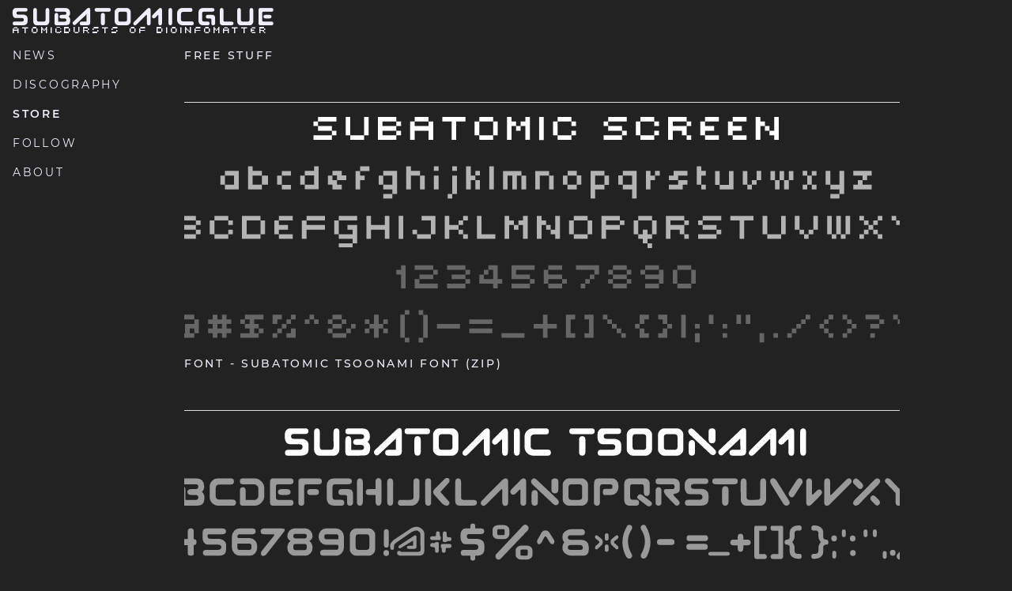

--- FILE ---
content_type: text/html
request_url: https://www.subatomicglue.com/store/free
body_size: 11756
content:
<!doctype html>
<html lang="en">
  <head>

    <!-- Global site tag (gtag.js) - Google Analytics -->
    <script async src="https://www.googletagmanager.com/gtag/js?id=UA-167285368-2"></script>
    <script>
      window.dataLayer = window.dataLayer || [];
      function gtag(){dataLayer.push(arguments);}
      gtag('js', new Date());

      gtag('config', 'UA-167285368-2');
    </script>


    <title>subatomicglue - atomicbursts of bioinfomatter</title>
    <base href="/">
    <meta name="KEYWORDS" content="music, mp3, ogg, creative commons, GPL,
  LGPL, opensource music, dark tech, dark, ambient techno, intelligent techno, IDM,
  ambient, breakbeat, trance, subatomicglue, subatomic, information
  freedom, virtual reality, digital culture, aeonblue, globalenemy,
  orbital, crystal method, nine inch nails, prodigy, aphex twin, autechre,
  free music, chicago, electronic rock, rammstein, add n to (x)" >
    <meta name="DESCRIPTION" content="subatomicglue - atomicbursts of
  bioinfomatter :: groovy, dark, exotic, with elements of beauty and
  shadow. :: an exploration to the reality of your innerworld. ::
  :: energies at subatomic scales do not behave as we would expect. 
  :: they possess a completely different set of physics. 
  :: when brought together these energies are strong and unforgiving, 
  :: but far apart they amount to nothing.
  :: the subatomicglue keeps us from falling apart." >

    <!-- Required meta tags -->
    <meta charset="utf-8">
    <meta name="viewport" content="width=device-width, initial-scale=1, shrink-to-fit=no">

    <meta name="application-name" content="subatomicglue"/>
    <link rel="apple-touch-icon" sizes="57x57" href="/images/favicon-suba/apple-touch-icon-57x57.png" />
    <link rel="apple-touch-icon" sizes="72x72" href="/images/favicon-suba/apple-touch-icon-72x72.png" />
    <link rel="apple-touch-icon" sizes="114x114" href="/images/favicon-suba/apple-touch-icon-114x114.png" />
    <link rel="apple-touch-icon" sizes="144x144" href="/images/favicon-suba/apple-touch-icon-144x144.png" />
    <link rel="apple-touch-icon-precomposed" sizes="57x57" href="/images/favicon-suba/apple-touch-icon-57x57-precomposed.png" />
    <link rel="apple-touch-icon-precomposed" sizes="114x114" href="/images/favicon-suba/apple-touch-icon-114x114-precomposed.png" />
    <link rel="apple-touch-icon-precomposed" sizes="72x72" href="/images/favicon-suba/apple-touch-icon-72x72-precomposed.png" />
    <link rel="apple-touch-icon-precomposed" sizes="144x144" href="/images/favicon-suba/apple-touch-icon-144x144.png" />
    <link rel="apple-touch-icon-precomposed" sizes="60x60" href="/images/favicon-suba/apple-touch-icon-60x60.png" />
    <link rel="apple-touch-icon-precomposed" sizes="120x120" href="/images/favicon-suba/apple-touch-icon-120x120.png" />
    <link rel="apple-touch-icon-precomposed" sizes="76x76" href="/images/favicon-suba/apple-touch-icon-76x76.png" />
    <link rel="apple-touch-icon-precomposed" sizes="152x152" href="/images/favicon-suba/apple-touch-icon-152x152.png" />
    <link rel="icon" type="image/png" href="/images/favicon-suba/favicon-196x196.png" sizes="196x196" />
    <link rel="icon" type="image/png" href="/images/favicon-suba/favicon-96x96.png" sizes="96x96" />
    <link rel="icon" type="image/png" href="/images/favicon-suba/favicon-32x32.png" sizes="32x32" />
    <link rel="icon" type="image/png" href="/images/favicon-suba/favicon-16x16.png" sizes="16x16" />
    <link rel="icon" type="image/png" href="/images/favicon-suba/favicon-128.png" sizes="128x128" />
    <meta name="msapplication-TileColor" content="#222222" />
    <meta name="msapplication-TileImage" content="/images/favicon-suba/mstile-144x144.png" />
    <meta name="msapplication-square70x70logo" content="/images/favicon-suba/mstile-70x70.png" />
    <meta name="msapplication-square150x150logo" content="/images/favicon-suba/mstile-150x150.png" />
    <meta name="msapplication-wide310x150logo" content="/images/favicon-suba/mstile-310x150.png" />
    <meta name="msapplication-square310x310logo" content="/images/favicon-suba/mstile-310x310.png" />
    <!-- <link rel="icon" type="image/x-icon" href="/images/favicon-suba/favicon.ico" /> -->

    <!-- 
      validate these at:
      facebook: https://developers.facebook.com/tools/debug/sharing/
      twitter:  https://cards-dev.twitter.com/validator

      facebook sharing for single page apps (hint: use the user agent string, and serve a different version of page):
      https://speakerdeck.com/sienatime/facebook-sharing-for-single-page-apps
    -->
    <meta property="og:type"               content="website" /> <!-- website, article -->
    <meta property="og:title"              content="subatomicglue - atomicloops of bioinfomatter" />
    <meta property="og:description"        content="groovy, dark, exotic, with elements of beauty and shadow. an exploration to the reality of your innerworld." />
    <meta property="og:image"              content="https://www.subatomicglue.com/images/banner-suba.jpg" />
    <meta property="og:url"                content="https://www.subatomicglue.com/">
    <meta name="twitter:card"              content="summary_large_image">
    <meta property="fb:admins"             content="650951833"/>
    <meta property="fb:app_id"             content="2420297704867664"/>
    <meta property="og:site_name"          content="subatomicglue">
    <meta name="resource-type" content="document" >
    <meta name="author" content="Subatomic" >
    <meta name="copyright" content="Copyright (c) 2000-present by Subatomicglue" >
    <meta name="distribution" content="Global" >
    <meta name="generator" content="one human brain" >
    <meta name="rating" content="General" >
    <meta name="ROBOTS" content="INDEX,FOLLOW" >

    <!-- subatomicglue's unique license for Arial W01 font, if you steal this, adobe, monotype, and fonts.com will find you! -->
    <!--
    <script type="text/javascript">
      var MTUserId='bb5ed32f-baf3-44a4-ae80-9c3ce91dd75a';  // unique ID that "phones home", notifying the font lawyers of piracy, abuse, etc.
      var MTFontIds = new Array();

      MTFontIds.push("5608453"); // Arial® W01 Light
      MTFontIds.push("5608495"); // Arial® W01 Medium
      MTFontIds.push("5608513"); // Arial® W01 Bold
      (function() {
          var mtTracking = document.createElement('script');
          mtTracking.type='text/javascript';
          mtTracking.async='true';
          mtTracking.src='fonts/mtiFontTrackingCode,js';

          (document.getElementsByTagName('head')[0]||document.getElementsByTagName('body')[0]).appendChild(mtTracking);
      })();
    </script>
    -->

  <link href="/style.f72af5722000a20f69f3.css?221dfceadbef2ddfe08a" rel="stylesheet"></head>
  <body id="body" class="p-1 p-sm-3" onunload=""> <!-- onunload to help fix back button blank screen on iOS mobile safari -->
    <div id="titlebar" class="topnav">
      <div class="container-fluid">
        <div class="row">
          <div class="col col-xs-10"><div class="row title-font"><a href="/">su<span style="letter-spacing:0.0rem;">b</span>at<span style="letter-spacing:0.0rem;">o</span>micg<span style="letter-spacing:0.0rem;">l</span>ue</a></div><div class="row subtitle-font mt-0 pt-0"><a href="/">atomicbursts of bioinfomatter</a></div></div>
          <div class="col-xs-auto">
            <i id='hamburguesa' class="material-icons d-block d-sm-none noselect" onclick="togglemenu()">menu</i>
          </div>
        </div>
      </div>
    </div>

    <div id='menu' class="sidenav px-0 px-sm-0 d-none d-sm-block vh-100 h-sm-100">
      <div class="my-3"><a id="toc_news" href="/" onclick="showmenu(false);scrollToTop();">NEWS</a></div>
      <div class="my-3"><a id="toc_disco" href="/disco" onclick="showmenu(false);scrollToTop();">DISCOGRAPHY</a></div>
      <div class="my-3"><a id="toc_store" href="/store" onclick="showmenu(false);scrollToTop();">STORE</a></div>
      <div class="my-3"><a id="toc_follow" href="/follow" onclick="showmenu(false);scrollToTop();">FOLLOW</a></div>
      <div class="my-3"><a id="toc_about" href="/about" onclick="showmenu(false);scrollToTop();">ABOUT</a></div>
    </div>

    <div class="bodynav">
      <div id="view" class="m-0 mt-0 mt-sm-3 p-0"><!-- templates are rendered here: --><div class="text-center">Loading...</div> <br><small><BR><BR><BR><BR><BR><div class="text-center">If nothing happens, you may need to enable javascript, or your browser may be too old to display subatomicglue, you can try the <a class="suba_link_invert" href="/static_site">static version</a></div></small></div>
      <!-- <div id="footer" class="container-fluid p-3 small" style='color:grey;'>
        <div class="row no-gutters">
          <div class="text-left col-1"><a target="_blank" href="https://www.facebook.com/subatomicglue/"><i class="fab fa-facebook-f fab-small align-middle"></i></a></div>
          <div class="text-right col-11">(c) subatomicglue 1999-now</div>
        </div>
      </div> -->
    </div>

    <!-- templates: news -->
    <script type="text/html" id="news">
      <div id='newslist' class="container-fluid p-0">
        <div class="row no-gutters">
          <div class="col col-xs-10 my-auto text-right suba-bodytext" style="vertical-align: middle;">
            cinematic techno-industrial<br>
            groovy, dark, exotic, with elements of beauty and shadow.<br>
            an exploration to the reality of your innerworld.<BR><BR>
              <a href="/disco"><span class="invert p-2 suba_link_invert">listen</span></a>
          </div>
          <div class="col-xs-auto">
              <img src="/images/planetblast-grey.jpg">
          </div>
        </div>
        <div class="row no-gutters">
          <div class="col-sm">
            <div class="ml-0 pl-0 pt-5 medium"><a href='/news'>SUBATOMIC[NEWS]</a></div>
          </div>
        </div>
      </div>
    </script>

    <!-- templates: newsitem -->
    <script type="text/html" id="newsitem">
      <div id='newslist' class="container-fluid p-0" style="max-width:90rem;">
        <div class="row no-gutters">
          <div class="col-sm">
            <div class="ml-0 pl-0 medium"><a href='/news'>SUBATOMIC[NEWS]</a></div>
          </div>
        </div>
      </div>
    </script>

    <!-- template: disco -->
    <script type="text/html" id="disco">
      <div id='disc_groups' class="container-fluid p-0"></div>
    </script>

    <!-- template: store -->
    <script type="text/html" id="store">
      <div class="container-fluid p-0">

        <!-- donate -->
        <div class="row no-gutters">
          <div class="col-12 p-0">
            <div class="suba-bodytext pb-4 text-right">
              Show appreciation and support for subatomicglue
              with a <b>donation</b>
              <form style='display:inline-block;vertical-align:middle;' action="https://www.paypal.com/cgi-bin/webscr" target="_blank" method="post">
              <input type="hidden" name="cmd" value="_s-xclick">
              <input type="hidden" name="hosted_button_id" value="10591398">
              <input type="image" src="/images/paypal_donate.png" border="0"
                  name="submit" alt="PayPal - The safer, easier way to pay online!">
              <img alt="" border="0" src="https://www.paypal.com/en_US/i/scr/pixel.gif" width="1" height="1">
              </form> or buy something below.
            </div>
          </div>
        </div>

        <!-- MUSIC -->
        <div class="row no-gutters" style="border-top: 0.1em solid #ddd;">
          <div class="col-12 p-0">
            <div class="container-fluid p-0">
              <div class="row no-gutters"><div class='col-12 p-0'><a href="/disco"><img class="stretchimg storeimg" src="/images/clear.png" style="background-image: url( '/images/store-music.jpg' );"></a></div></div>
              <div class="row no-gutters"><div class='col-12 p-0'>
                    <div class="text-left medium pb-5">MUSIC - <a target="_blank" href="https://geo.itunes.apple.com/us/artist/subatomicglue/209555682?mt=1&app=itunes">ITUNES</a> | <a target="_blank" href="https://play.google.com/store/music/collection/cluster?clp=sgMjCiEKG0Ezb25lbHh1ZXBjZGVvdXRueXl4a3BwcDRseRADGAI%3D:S:ANO1ljKOp4U&gsr=CiayAyMKIQobQTNvbmVseHVlcGNkZW91dG55eXhrcHBwNGx5EAMYAg%3D%3D:S:ANO1ljKndnA">Google Play</a> | <a target="_blank" href="https://store.cdbaby.com/Artist/subatomicglue">CDBABY</a> | <a target="_blank" href="https://www.amazon.com/s?k=subatomicglue&i=digital-music">AMAZON</a></div>
              </div></div>
            </div>
          </div>
        </div>

        <!-- POSTERS -->
        <div class="row no-gutters" style="border-top: 0.1em solid #ddd;">
          <div class="col-12 p-0">
            <div class="container-fluid p-0">
              <div class="row no-gutters"><div class='col-12 p-0'><a target="_blank" href="https://www.deviantart.com/subatomicglue/gallery/"><img class="stretchimg storeimg" src="/images/clear.png" style="background-image: url( '/images/store-posters.jpg' );"></a></div></div>
              <div class="row no-gutters"><div class='col-12 p-0'>
                <div class="text-left medium pb-5">POSTERS - <a target="_blank" href="https://www.deviantart.com/subatomicglue/gallery/">DEVIANTART</a></div>
              </div></div>
            </div>
          </div>
        </div>

        <!-- CLOTHING -->
        <div class="row no-gutters" style="border-top: 0.1em solid #ddd;">
            <div class="col-12 p-0">
              <div class="container-fluid p-0">
                <div class="row no-gutters"><div class='col-12 p-0'><a target="_blank" href="https://www.cafepress.com/subatomicglue/"><img class="stretchimg storeimg" src="/images/clear.png" style="background-image: url( '/images/store-shirts.jpg' );"></a></div></div>
                <div class="row no-gutters"><div class='col-12 p-0'>
                    <div class="text-left medium pb-5">CLOTHING - <a target="_blank" href="https://www.cafepress.com/subatomicglue/">CafePress</a></div>
                </div></div>
              </div>
            </div>
          </div>

        <!-- FREE -->
        <div class="row no-gutters" style="border-top: 0.1em solid #ddd;">
          <div class="col-12 p-0">
            <div class="container-fluid p-0">
              <div class="row no-gutters"><div class='col-12 p-0'><a href="/store/free" onclick="showmenu(false);scrollToTop();"><img class="stretchimg storeimg" src="/images/clear.png" style="background-image: url( '/images/store-free.jpg' );"></a></div></div>
              <div class="row no-gutters"><div class='col-12 p-0'>
                    <div class="text-left medium pb-5"><a href="/store/free" onclick="showmenu(false);scrollToTop();">FREE</a></div>
              </div></div>
            </div>
          </div>
        </div>
      </div>
    </script>

    <!-- template: storefree -->
    <script type="text/html" id="storefree">
      <div class="container-fluid p-0">

        <div class="row no-gutters">
            <div class="col-sm">
              <div class="ml-0 pl-0 pb-5 medium"><a href='/store/free'>Free Stuff</a></div>
            </div>
          </div>

        <!-- FONT - TOONAMI -->
        <div class="row no-gutters" style="border-top: 0.1em solid #ddd;">
          <div class="col-12 p-0">
            <div class="container-fluid p-0">
              <div class="row no-gutters"><div class='col-12 p-0'><a href="/download/subatomic.tsoonami.zip"><img class="stretchimg-top storeimg" alt="Subatomic Tsoonami Font" src="/images/clear.png" style="background-image: url( '/images/font-subatomic-screen.svg' );"></a></div></div>
              <div class="row no-gutters"><div class='col-12 p-0'>
                <div class="text-left medium pb-5">FONT - <a target="_blank" href="/download/subatomic.tsoonami.zip">Subatomic Tsoonami Font (zip)</a></div>
              </div></div>
            </div>
          </div>
        </div>

        <!-- FONT - SCREEN -->
        <div class="row no-gutters" style="border-top: 0.1em solid #ddd;">
          <div class="col-12 p-0">
            <div class="container-fluid p-0">
              <div class="row no-gutters"><div class='col-12 p-0'><a href="/download/subatomic.screen.font.zip"><img class="stretchimg-top storeimg" alt="Subatomic Screen Font" src="/images/clear.png" style="background-image: url( '/images/font-subatomic-tsoonami.svg' );"></a></div></div>
              <div class="row no-gutters"><div class='col-12 p-0'>
                <div class="text-left medium pb-5">FONT - <a target="_blank" href="/download/subatomic.screen.font.zip">Subatomic Screen Font (zip)</a></div>
              </div></div>
            </div>
          </div>
        </div>

        <!-- RINGTONES -->
        <div class="row no-gutters" style="border-top: 0.1em solid #ddd;">
          <div class="col-12 p-0">
            <div class="container-fluid p-0">
              <div class="row no-gutters"><div class='col-12 p-0'><a href="/download/music/clip/"><img class="stretchimg storeimg" alt="Subatomic Screen Font" src="/images/clear.png" style="background-image: url( '/images/banner-suba.jpg' );"></a></div></div>
              <div class="row no-gutters"><div class='col-12 p-0'>
                <div class="text-left medium pb-5">Clips - <a target="_blank" href="/download/music/clip/">Subatomicglue Ringtones / Song Clips</a></div>
              </div></div>
            </div>
          </div>
        </div>

      </div>
    </script>

    <!-- template: follow -->
    <script type="text/html" id="follow">
      <div class="container-fluid p-0">
        <div class="row no-gutters pb-3">
          <div class="col-12">
            <div class="noselect suba_link collapseheading" onclick="togglelist( this )"><div class='suba-heading'>SUBATOMICGLUE</div><span class="cross down"></span></div>
            <ul class="collapse show">
              <li id="item"><a href="https://www.soundcloud.com/subatomicglue" target="_blank">Soundcloud</a></li>
              <li id="item"><a href="https://open.spotify.com/artist/1xXNp6DWlho2LbfVXpIKuc" target="_blank">Spotify</a></li>
              <li id="item"><a href="https://www.facebook.com/subatomicglue/" target="_blank">Facebook</a></li>
              <li id="item"><a href="https://www.instagram.com/subatomicglue/" target="_blank">Instagram</a></li>
            </ul>
          </div>
        </div>
        <div class="row no-gutters pb-3">
          <div class="col-12">
            <div class="noselect suba_link collapseheading" onclick="togglelist( this )"><div class='suba-heading'>KEVIN MEINERT</div><span class="cross"></span></div>
            <ul class="collapse">
              <li id="item"><a href="https://www.facebook.com/subat0mic" target="_blank">Facebook</a></li>
              <li id="item"><a href="https://www.instagram.com/kevin.meinert/" target="_blank">Instagram</a></li>
            </ul>
          </div>
        </div>
        <div class="row no-gutters pb-3">
          <div class="col-12">
            <div class="noselect suba_link collapseheading" onclick="togglelist( this )"><div class='suba-heading'>OTHER PROJECTS</div><span class="cross"></span></div>
            <ul class="collapse">
              <li id="item"><a href="http://www.subatomiclabs.com/mantis/" target="_blank">Mantis 307</a> <!-- - virtual analog synthesizer, fat bombass bassline synth with 'abilities' --></li>
              <li id="item"><a href="http://www.superczartemple.com" target="_blank">Super Czar Temple</a></li>
              <li id="item"><a href="http://www.subatomiclabs.com/" target="_blank">subatomiclabs</a></li>
              <li id="item"><a href="http://www.subatomicglue.com/secret/" target="_blank">secret projects</a></li>
              
            </ul>
          </div>
        </div>
      </div>
      <div class="text-right p-3"><small><a class="text-muted suba_link" href="/contact">contact us</a></small></div>
    </script>

    <!-- template: about -->
    <script type="text/html" id="about">
      <div id='about' class="container-fluid p-2 suba-bodytext">
        
        <!-- banner -->
        <div class="row no-gutters">
          <div class="col-12">
            <!-- <div class="parallax" style="background-image: url('/images/banner.jpg');height:30em;"></div> -->
            <img class="stretchimg w-100" src="/images/clear.png" style="height:10rem; background-image: url( '/images/banner.jpg' );">
          </div>
        </div>

        <!-- about / bios -->
        <div class="row no-gutters pb-3 pt-3">
          <div class="col-12">
            <div class="noselect suba_link collapseheading" onclick="togglelist( this )"><div class='suba-heading'>About the Band</div><span class="cross down"></span></div>
            <div class="collapse show pt-3">

              <!-- poetry -->
              <ul class="noindent">
                <li>groovy, dark, exotic, with elements of beauty and shadow.
                <li>an exploration to the reality of your innerworld.
              </ul>

              <ul class="noindent">
                <li>energies at <a
                href="http://en.wikipedia.org/wiki/Subatomic">subatomic</a> scales do not behave as we
                  would expect.
                <li>they possess a completely <a
                  href="http://en.wikipedia.org/wiki/Superstring">different</a> set of
                  <a href="http://en.wikipedia.org/wiki/Physics">physics</a>.
                <li>when brought <a
                  href="http://en.wikipedia.org/wiki/Nuclear_fusion">together</a> these energies are <a
                  href="http://en.wikipedia.org/wiki/Strong_force">strong</a> and
                  unforgiving,
                <li>but
                  far apart they amount to <a
                  href="http://en.wikipedia.org/wiki/Weak_interaction">nothing</a>.
                <li>the subatomicglue keeps us from falling apart.
              </ul>

              <div class="container-fluid p-0">
                <div class="row no-gutters">
                  <div class="col-12 col-sm-8">
                    <!-- meinert -->
                    <p><b>subatomicglue's</b> Kevin Meinert,
                      acclaimed for his exploration of raw synthetic sounds to create cinematic organic sounding music, 
                      is the man behind the complex, haunting music project that is <b>subatomicglue</b>. 

                    <p>
                      <b>subatomicglue</b> is on the event horizon of the black hole, the outer fringes of gas from an expanding sun,
                      the substance that holds us together, and keeps us from falling apart.

                    <p>Covering topics from global espionage, environmental disaster, authoritarian governments, ecosystem collapse, high tech ancient civilizations, to life changing new-physics, subatomicglue is there as the soundtrack for these and more.

                    <p>The true outlook of subatomicglue as well as Meinert's other projects, is far more fluid than just one specific genre. <a href="https://www.superczartemple.com"><i>superczartemple</i></a>, <a href="https://www.subatomicglue.com"><b>subatomicglue</b></a>, and anything Kevin Meinert has produced all explore different realms of sound and thought. 

                    <p><b>subatomicglue</b> was born in the year 1999, in Ames Iowa. With an original lineup of
                      Kevin Meinert doing everything from programming, guitar, sound design and instrument creation,
                      sample harvesting, and overall production - with occasional collaboration with other artists throughout the work.
                      New sounds were constanly being developed in the early years, as <b>subatomicglue</b> found their sound,
                      but also as technology changed.  At first 1999-2003 the band had a breakbeat ambient techno sound,
                      and later 2005 and beyond moving through industrial rock to acid techno - all with a cinematic edge
                      reminiscent of film scores.

                    <p>A technologist and engineer at heart, when he isn't creating music he spends his waking moments building custom synthesizers, hacking graphics code.

                    <p>
                    in an alternate timeline, kevin has <a target="_blank" href="http://www.level-ex.com">trained surgeons</a>, helped <a target="_blank" href="http://www.here.com">scan your planet</a> into the databases of global corporations, battled the <a target="_blank" href="http://www.lucasarts.com">dark side</a>, built shiney graphics technology at <a
                    target="_blank" href="http://www.high-voltage.com">this place</a> and explored the extraordinary in <a target="_blank" href="http://www.vrac.iastate.edu">virtual reality</a>.
                  </div>
                  <div class="col-12 col-sm-4">
                    <img class="w-100 parallax" src="/images/kmshot5-bw.jpg">
                    <div>photo by victoria bouchard for superczartemple (kevin meinert)</div>
                    <!-- <div class="parallax" style="background-image: url('/images/kmshot.jpg');height:30em;"></div> -->
                  </div>
                </div> <!-- row -->
              </div> <!-- container -->
            </div> <!-- collapse -->
          </div> <!-- col -->
        </div> <!-- row -->

        <div class="row no-gutters pb-3">
            <div class="col-12">
              <div class="noselect suba_link collapseheading" onclick="togglelist( this )"><div class='suba-heading'>Things we like</div><span class="cross"></span></div>
              <div class="collapse pt-3">
            <b>[[[Electronic music]]]</b>
            orbital (middle of nowhere)
            plaid (not for threes, double figure)
            underworld (boucoup fish)
            crystal method
            prodigy
            propellerheads (decks)
            portishead
            depechemode (violator)
            amon tobin
            lords of acid
            air
            mouse on mars
            astral projection
            aphextwin
            plastikman
            <b>[[[Rock]]]</b>
            smashing pumpkins (gish,siamese)
            radiohead (kida,amnesiac)
            fugazi
            thrill-kill-cult
            morresey
            tori amos
            danzig
            misfits (anything w/ glenn)
            beastie boys
            ween (chocolate and cheese)
            <b>[[[Metal]]]</b>
            sepultura (chaos ad, roots, against)
            nine inch nails (broken,spiral,pretty,yearzero)
            tool (undertow, aenima, opiate)
            white zombie (sex, astro)
            prong (prove you, rude awakening)
            marylin manson (anti)
            deftones (White Pony)
            monster magnet (dopes to infinity)
            kyuss (sky,blues)
            faith no more (angel dust)
            mastodon (crack the skye)
            <b>[[[Anime]]]</b>
            full metal alchemist
            ghost in the shell
            samurai champloo
            paprika
            venture brothers
            battle angel alita
            guu
            <b>[[[Books/Authors]]]</b>
            Phillip K Dick
            Wiliam Gibson
            Tad Williams (otherland)
            Neil Stevenson (snowcrash, diamondage, anathem)
            HP Lovecraft
            Orwell (1984)
            Huxley (brave new world)
            <b>[[[television]]]</b>
            dr who
            fringe
            the oa
            <b>[[[movies]]]</b>
            frankenstein
            creature from the black lagoon
            white zombie
            plan9 from outerspace
            evil dead
            birdbox
            it follows
            oblivion
            ex machina
            <b>[[[people]]]</b>
            douglas adams
            richard feinman
            neil degrasse tyson
            dali lama
            nikola tesla
            mozart
            james bond 007
                </div>
              </div>
            </div>

            <div class="row no-gutters pb-3">
              <div class="col-12">
                <div class="noselect suba_link collapseheading" onclick="togglelist( this )"><div class='suba-heading'>FAQ</div><span class="cross"></span></div>
                <div class="collapse pt-3">
            <b>Q.</b> what kind of music is this?
            <b>A.</b> we call it cinematic industrial. take a quick listen <a href="/disco">::here::</a>.

            <b>Q.</b> What started subatomicglue?
            <b>A.</b> this music is a response to industrial espionage, environmental disaster, and thoughtcrime.

            <b>Q.</b> who's your influences?
            <b>A.</b> probably 4 bands are the most influential to us, mouse on mars, orbital, nine inch nails, and aphex twin. our sound can usually be described as a combination of all of these.

            <b>Q.</b> you make your own instruments?
            <b>A.</b> yes i love the smell of solder and melted plastic. there's no better way to know your hardware than to have built it.
                </div>
              </div>
            </div>

            <div class="row no-gutters">
              <div class="col-12">
                <div class="noselect suba_link collapseheading" onclick="togglelist( this )"><div class='suba-heading'>Fanmail</div><span class="cross"></span></div>
                <div class="collapse pt-3">
            <p>We'd like to take this moment to thank the fans. you are the best. <BR> (... denotes private correspondance edited out for privacy)
              <hr>
            <p><b>kenny shults</b> - I SUPPORT U!!! I think your multi-genre music is new and DISCUSTING! ITS SICK! i got your music at soulseek and i think i got almost all of it...but i love it and i just want you to keep going...
            <p><b>Try^d</b> - :: greetings subatomicglue love your music!
            <p><b>posted at literalbarrage.org</b> - Subatomicglue: Good, Free Music: "Looking for some decent music to code to? Sick to death of your current stash of old MP3.com techno? Head over tosubatomicglue and download their music. It’s well done, it’s high energy, it’s entertaining, and did I mention it’s free? You could even download some of their pre-release tracks (they call them “experimental”) while you’re at it. If you’re a techno/electronica fan, you won’t regret checking these guys out."
            <p><b>rezitenziAelektrikA</b> - you music its a more perfec off the fuckin WORLD = o Â· o Â· no hablo mucho ingles pero grasias
            <p><b>Bernard BERTRAND (photographer, Brussels Belgium)</b> - I've got some tracks from your subatomicglue project on my "most wanted" play list. I LOVE IT!!!!!!!!! Ten years ago I was turning mad about Orbital, know I still love their music, I'am also listening to other stuff many many others I just wanted to tell you that your music IS something!!!!! I spend sometimes long moment listening to it on my headset straight to my brain, while I'am drawing for my photo shoot ideas. Many many thanks, keep on make us fly. ;) ...
            <p><b>Mike Perry (fscked.org evil labs)</b> - I found your stuff on GNUtella... its really really good.
            <p><b>cubicrainbow (musician: dolom zero)</b> - dood your music is awesome, i just wanted to say that, i've been a fan of yours for like 3 years. your stuff has inspired my own music too, so thanks dood xD
            <p><b>Martin Hanby (musician)</b> - Greetings fellow artist . That tune "dance of the butterfly" is sooo nice ! I am so awed that you distribute your music for free .
            <p><b>Eric Shoemaker</b> - Your music is amazing and your website looks great!
            <p><b>Dreyco</b> - I, ..., am a big fan of yours and hope you keep up the good work (finish airborne!!!)
            <p><b>Bradley Cain</b> - You rock! ... I was doing a LimeWire search for some Crystal Meth/Chemical Brothers techno after I reformatted and forgot to backup my music. I found you guys by mistake (Dance of the Butterfly) and loved it, I immediatly checkedout your website. The fact that all your music is available for download from your site is awesome, and also greatly appreciated. Coming from a more rock oriented music style myself, the Cthuluinu episodes are by far my favorite. Keep up the good work bro, I will certainly keep listening!
            <p><b>Michael Roberts</b> - I came across your web site and music while looking for orbital, fantastic music, thanks. Just thought I'd let you know your music is appreciated!
            <p><b>ArX (artist)</b> - Hey how it's going man? I've been listening to your stuff for quite awhile now. ... I love the music and I just want to tell you to keep it up. Peace out.
            <p><b>Gogmagog (Michael Bechard, basist for Present Chaos)</b> - Hi, just wanted to write you guys and let you know what a great job you're doing with your music. There's some really original, fresh stuff here, and you've managed to avoid the trap of typical house loop-it-to-death patterns. And the variety between tracks is great too; I can hear allot of different influences in songs from the Cthuluinu songs to Enigma Warrior to Dance of the Butterfly. ... keep up the excellent work you've been doing with the music so far. I think you're a real inspiration to indy artists everywhere on the net looking to produce their own music outside of the boundaries set up by the corporations.
            <p><b>philo (musician)</b> - Just saw your nick on soulseek, Checked the site out.. I enjoy your music.. very deep stuff.. I was wondering if you would be interested in collaborating at all? ... Im listening to rust right now. .Sweet track.. ...
            <p><b>CyberKiller13</b> - When I accidentaly downloaded your song "jet pack in hand" from mropheus, my attention was imediately grabbed. The progressive beet and the new sound made my mind very delighted. I went of on a little quest to many independent stores in downtown houston looking for your album(s). After checking all the urban music stores I could locate, I gave up my quest in the city and started looking for your cd on the net. Very quickly I found your web page and of course ordered both of your cds. Your web site is very nice. Your pictures are awesome.
            <p><b>flourine (dj)</b> - Hey, I was checking out your tracks and I find them very well done. ...
            <p><b>kevin o'farrel</b> - I recently purchased globalenemy and wanted to let you know that I think it's awesome - I can't stop listening to it. How much longer before the new one comes out? The MP3s from it lead me to believe that it will be the best one yet. "clarion" especially blows me away.
            <p><b>Ed Highfield (film industry)</b> - Thank you ~ these are some cool CD's. I just got them yesterday. I'm hoping you get some good success from this - its good. My girlfriend likes it a lot too... In case you were wondering I found some of your stuff on LimeWire (gnutella) then searched for your site. Also - I'm a filmmaker in LA and I'm editing a short film I shot in NY... I was wondering if I could use some of your music in the short... or even one step better once it was done if you'd like to compose something for it... ? Ponder that and let me know what you think. ....
            <p><b>passant</b> - thx for the good sound. especially electrovibe is a real cutie. keep going! greetings from the netherlands
            <p><b>Tommy Smith (recording engineer)</b> - I received the "Global Enemy" CD the other day. It is fantastic........it gets plenty of play time, and has been serving as "test" material for a set of Altec studio monitors that we received this week as well. Thank you for the speedy turnaround time, and keep up the good work. I will keep checking your site for anything new........would love to have a quality recording of "Bugeater", so let me know if a CD with that track on it is/or becomes available.
            <p><b>David Schnell (Taiwan News)</b> - Truly amazing! Really breakthrough electronica. ... I come from St. Paul, but live and work in Taipei. ... when I came to subatomicglue, I found your music spans many genre. ...
            <p><b>The Canadian Dead (van_rossum_alex)</b> - High quality, almost addictive and well produced music. Our favourite track was PixelGuru.
            <p><b>Paul</b> - damn! ... great electronica! found it from the link on alt.cyberpunk.tech....will be reccomending you to my friends. please throw me on your mailing list, if you have one!
            <p><b>Habit Man</b> - Hey ~ I just ran across some of your work, and all i got to say is it's AWSOME. keep up the good work, and if ya need / want any help at all gettin your name or label out there, let me know what i can do and consider it Done :)
            <p><b>gigabomber</b> - just wanted to say i love all of your songs
            <p><b>Traig Foltz (University of Notre Dame Audio Production Services)</b> - thanx for the fast service - this is why i love limewire/napster/gnutella it is a great marketing tool for up and coming folks. i heard "lagoon" and thought "i have to have this cd" so i went to half.com, amazon 7 cdnow and could find nothing. did a web search on google and up popped your site. fantastic. i feel like i found a diamond that nobody knows about (yet!) keep it up. i'll spread the word.
            <p><b>Erik Chovan (unlimiteddesign, contributing artist)</b> - i am a fan of your music and art styles. very interesting and inspiring. ... thank you and keep up the amazing work!! ... I checked out the website recently and it looks great! Good Job!
            <p><b>Andrew Bell</b> - I had downloaded your whole globalemeny album from Napster a year or so ago and absolutely love it. Then after stumbling on your web site, and seeing that you're still producing albums. Well it is time to support the artist some. I'll check back in December for Aeonblue. ... If you ever tour the North East , it'd be interesting to catch a live show. ... Received the disc's today. It was gratifying to see the professionalism that went into their production.
              </div>
            </div>
          </div>
        </div>
    </script>

    <!-- template -->
    <script type="text/html" id="contact">
      <p>Tell us something special? <BR>Find something wrong? <BR>Let us know!
        <div id='contact_anchor' class="container-fluid p-0"></div>
      <p><small>(NOTE: please add [subatomic] to the subject line so we can filter out your message from the piles of spam. Thanks!)</small>
    </script>

    <!-- template -->
    <script type="text/html" id="test1">
      <div class="container-fluid p-3 small" style='color:grey;'>
        <div class="row no-gutters">
          <div class="col-4"><a href="/test2">/test2</a><BR><BR><a href="/#!/test2">/#!/test2</a><BR><BR><a href="http://www.google.com">google.com</a><BR><BR><a href="/x0xl0g">/x0xl0g</a></div>
          <div class="col-4"><img class="img-fluid card-img outline" src="/images/banner.jpg"></div>
          <div class="col-4"><img class="img-fluid card-img outline" src="/images/news1.jpg"></div>
          <div class="col-4"><img class="img-fluid card-img outline" src="/images/news2.jpg"></div>
          <div class="col-4"><img class="img-fluid card-img outline" src="/images/news3.jpg"></div>
          <div class="col-4"><img class="img-fluid card-img outline" src="/images/news4.jpg"></div>
          <div class="col-4"><img class="img-fluid card-img outline" src="/images/news5.jpg"></div>
          <div class="col-4"><img class="img-fluid card-img outline" src="/images/news6.jpg"></div>
          <div class="col-4"><img class="img-fluid card-img outline" src="/images/news7.jpg"></div>
        </div>
      </div>
    </script>

    <!-- template -->
    <script type="text/html" id="test2">
      <div class="container-fluid p-3 small" style='color:grey;'>
        <div class="row no-gutters">
          <div class="col-4"><a href="/test1">/test1</a><BR><BR><a href="/#!/test1">/#!/test1</a><BR><BR><a href="http://www.google.com">google.com</a><BR><BR><a href="/x0xl0g">/x0xl0g</a></div>
          <div class="col-4"><img class="img-fluid card-img outline" src="/images/banner.jpg"></div>
          <div class="col-4"><img class="img-fluid card-img outline" src="/images/news8.jpg"></div>
          <div class="col-4"><img class="img-fluid card-img outline" src="/images/news9.jpg"></div>
          <div class="col-4"><img class="img-fluid card-img outline" src="/images/news10.jpg"></div>
          <div class="col-4"><img class="img-fluid card-img outline" src="/images/news11.jpg"></div>
          <div class="col-4"><img class="img-fluid card-img outline" src="/images/news12.jpg"></div>
          <div class="col-4"><img class="img-fluid card-img outline" src="/images/news13.jpg"></div>
          <div class="col-4"><img class="img-fluid card-img outline" src="/images/news14.jpg"></div>
        </div>
      </div>
    </script>

    <footer class="footer">
      <div class="container-fluid p-3 small" style='color:grey;'>
        <div class="row no-gutters">
          <div class="text-left col-1"><a target="_blank" href="https://www.facebook.com/subatomicglue/"><i class="fab fa-facebook-f fab-small align-middle"></i></a></div>
          <div class="text-right col-11 text-nowrap">(c) subatomicglue 1999-now</div>
        </div>
      </div>
    </footer>
  <script type="text/javascript" src="/bundle.221dfceadbef2ddfe08a.js?221dfceadbef2ddfe08a"></script></body>
</html>



--- FILE ---
content_type: text/css
request_url: https://www.subatomicglue.com/style.f72af5722000a20f69f3.css?221dfceadbef2ddfe08a
body_size: 119110
content:
/*!
 * Bootstrap v4.3.1 (https://getbootstrap.com/)
 * Copyright 2011-2019 The Bootstrap Authors
 * Copyright 2011-2019 Twitter, Inc.
 * Licensed under MIT (https://github.com/twbs/bootstrap/blob/master/LICENSE)
 */:root{--blue:#007bff;--indigo:#6610f2;--purple:#6f42c1;--pink:#e83e8c;--red:#dc3545;--orange:#fd7e14;--yellow:#ffc107;--green:#28a745;--teal:#20c997;--cyan:#17a2b8;--white:#fff;--gray:#6c757d;--gray-dark:#343a40;--primary:#007bff;--secondary:#6c757d;--success:#28a745;--info:#17a2b8;--warning:#ffc107;--danger:#dc3545;--light:#f8f9fa;--dark:#343a40;--breakpoint-xs:0;--breakpoint-sm:576px;--breakpoint-md:768px;--breakpoint-lg:992px;--breakpoint-xl:1200px;--font-family-sans-serif:-apple-system,BlinkMacSystemFont,"Segoe UI",Roboto,"Helvetica Neue",Arial,"Noto Sans",sans-serif,"Apple Color Emoji","Segoe UI Emoji","Segoe UI Symbol","Noto Color Emoji";--font-family-monospace:SFMono-Regular,Menlo,Monaco,Consolas,"Liberation Mono","Courier New",monospace}*,::after,::before{box-sizing:border-box}html{font-family:sans-serif;line-height:1.15;-webkit-text-size-adjust:100%;-webkit-tap-highlight-color:transparent}article,aside,figcaption,figure,footer,header,hgroup,main,nav,section{display:block}body{margin:0;font-family:-apple-system,BlinkMacSystemFont,"Segoe UI",Roboto,"Helvetica Neue",Arial,"Noto Sans",sans-serif,"Apple Color Emoji","Segoe UI Emoji","Segoe UI Symbol","Noto Color Emoji";font-size:1rem;font-weight:400;line-height:1.5;color:#212529;text-align:left;background-color:#fff}[tabindex="-1"]:focus{outline:0!important}hr{box-sizing:content-box;height:0;overflow:visible}h1,h2,h3,h4,h5,h6{margin-top:0;margin-bottom:.5rem}p{margin-top:0;margin-bottom:1rem}abbr[data-original-title],abbr[title]{text-decoration:underline;-webkit-text-decoration:underline dotted;text-decoration:underline dotted;cursor:help;border-bottom:0;-webkit-text-decoration-skip-ink:none;text-decoration-skip-ink:none}address{margin-bottom:1rem;font-style:normal;line-height:inherit}dl,ol,ul{margin-top:0;margin-bottom:1rem}ol ol,ol ul,ul ol,ul ul{margin-bottom:0}dt{font-weight:700}dd{margin-bottom:.5rem;margin-left:0}blockquote{margin:0 0 1rem}b,strong{font-weight:bolder}small{font-size:80%}sub,sup{position:relative;font-size:75%;line-height:0;vertical-align:baseline}sub{bottom:-.25em}sup{top:-.5em}a{color:#007bff;text-decoration:none;background-color:transparent}a:hover{color:#0056b3;text-decoration:underline}a:not([href]):not([tabindex]){color:inherit;text-decoration:none}a:not([href]):not([tabindex]):focus,a:not([href]):not([tabindex]):hover{color:inherit;text-decoration:none}a:not([href]):not([tabindex]):focus{outline:0}code,kbd,pre,samp{font-family:SFMono-Regular,Menlo,Monaco,Consolas,"Liberation Mono","Courier New",monospace;font-size:1em}pre{margin-top:0;margin-bottom:1rem;overflow:auto}figure{margin:0 0 1rem}img{vertical-align:middle;border-style:none}svg{overflow:hidden;vertical-align:middle}table{border-collapse:collapse}caption{padding-top:.75rem;padding-bottom:.75rem;color:#6c757d;text-align:left;caption-side:bottom}th{text-align:inherit}label{display:inline-block;margin-bottom:.5rem}button{border-radius:0}button:focus{outline:1px dotted;outline:5px auto -webkit-focus-ring-color}button,input,optgroup,select,textarea{margin:0;font-family:inherit;font-size:inherit;line-height:inherit}button,input{overflow:visible}button,select{text-transform:none}select{word-wrap:normal}[type=button],[type=reset],[type=submit],button{-webkit-appearance:button}[type=button]:not(:disabled),[type=reset]:not(:disabled),[type=submit]:not(:disabled),button:not(:disabled){cursor:pointer}[type=button]::-moz-focus-inner,[type=reset]::-moz-focus-inner,[type=submit]::-moz-focus-inner,button::-moz-focus-inner{padding:0;border-style:none}input[type=checkbox],input[type=radio]{box-sizing:border-box;padding:0}input[type=date],input[type=datetime-local],input[type=month],input[type=time]{-webkit-appearance:listbox}textarea{overflow:auto;resize:vertical}fieldset{min-width:0;padding:0;margin:0;border:0}legend{display:block;width:100%;max-width:100%;padding:0;margin-bottom:.5rem;font-size:1.5rem;line-height:inherit;color:inherit;white-space:normal}progress{vertical-align:baseline}[type=number]::-webkit-inner-spin-button,[type=number]::-webkit-outer-spin-button{height:auto}[type=search]{outline-offset:-2px;-webkit-appearance:none}[type=search]::-webkit-search-decoration{-webkit-appearance:none}::-webkit-file-upload-button{font:inherit;-webkit-appearance:button}output{display:inline-block}summary{display:list-item;cursor:pointer}template{display:none}[hidden]{display:none!important}.h1,.h2,.h3,.h4,.h5,.h6,h1,h2,h3,h4,h5,h6{margin-bottom:.5rem;font-weight:500;line-height:1.2}.h1,h1{font-size:2.5rem}.h2,h2{font-size:2rem}.h3,h3{font-size:1.75rem}.h4,h4{font-size:1.5rem}.h5,h5{font-size:1.25rem}.h6,h6{font-size:1rem}.lead{font-size:1.25rem;font-weight:300}.display-1{font-size:6rem;font-weight:300;line-height:1.2}.display-2{font-size:5.5rem;font-weight:300;line-height:1.2}.display-3{font-size:4.5rem;font-weight:300;line-height:1.2}.display-4{font-size:3.5rem;font-weight:300;line-height:1.2}hr{margin-top:1rem;margin-bottom:1rem;border:0;border-top:1px solid rgba(0,0,0,.1)}.small,small{font-size:80%;font-weight:400}.mark,mark{padding:.2em;background-color:#fcf8e3}.list-unstyled{padding-left:0;list-style:none}.list-inline{padding-left:0;list-style:none}.list-inline-item{display:inline-block}.list-inline-item:not(:last-child){margin-right:.5rem}.initialism{font-size:90%;text-transform:uppercase}.blockquote{margin-bottom:1rem;font-size:1.25rem}.blockquote-footer{display:block;font-size:80%;color:#6c757d}.blockquote-footer::before{content:"\2014\00A0"}.img-fluid{max-width:100%;height:auto}.img-thumbnail{padding:.25rem;background-color:#fff;border:1px solid #dee2e6;border-radius:.25rem;max-width:100%;height:auto}.figure{display:inline-block}.figure-img{margin-bottom:.5rem;line-height:1}.figure-caption{font-size:90%;color:#6c757d}code{font-size:87.5%;color:#e83e8c;word-break:break-word}a>code{color:inherit}kbd{padding:.2rem .4rem;font-size:87.5%;color:#fff;background-color:#212529;border-radius:.2rem}kbd kbd{padding:0;font-size:100%;font-weight:700}pre{display:block;font-size:87.5%;color:#212529}pre code{font-size:inherit;color:inherit;word-break:normal}.pre-scrollable{max-height:340px;overflow-y:scroll}.container{width:100%;padding-right:15px;padding-left:15px;margin-right:auto;margin-left:auto}@media (min-width:576px){.container{max-width:540px}}@media (min-width:768px){.container{max-width:720px}}@media (min-width:992px){.container{max-width:960px}}@media (min-width:1200px){.container{max-width:1140px}}.container-fluid{width:100%;padding-right:15px;padding-left:15px;margin-right:auto;margin-left:auto}.row{display:-ms-flexbox;display:flex;-ms-flex-wrap:wrap;flex-wrap:wrap;margin-right:-15px;margin-left:-15px}.no-gutters{margin-right:0;margin-left:0}.no-gutters>.col,.no-gutters>[class*=col-]{padding-right:0;padding-left:0}.col,.col-1,.col-10,.col-11,.col-12,.col-2,.col-3,.col-4,.col-5,.col-6,.col-7,.col-8,.col-9,.col-auto,.col-lg,.col-lg-1,.col-lg-10,.col-lg-11,.col-lg-12,.col-lg-2,.col-lg-3,.col-lg-4,.col-lg-5,.col-lg-6,.col-lg-7,.col-lg-8,.col-lg-9,.col-lg-auto,.col-md,.col-md-1,.col-md-10,.col-md-11,.col-md-12,.col-md-2,.col-md-3,.col-md-4,.col-md-5,.col-md-6,.col-md-7,.col-md-8,.col-md-9,.col-md-auto,.col-sm,.col-sm-1,.col-sm-10,.col-sm-11,.col-sm-12,.col-sm-2,.col-sm-3,.col-sm-4,.col-sm-5,.col-sm-6,.col-sm-7,.col-sm-8,.col-sm-9,.col-sm-auto,.col-xl,.col-xl-1,.col-xl-10,.col-xl-11,.col-xl-12,.col-xl-2,.col-xl-3,.col-xl-4,.col-xl-5,.col-xl-6,.col-xl-7,.col-xl-8,.col-xl-9,.col-xl-auto{position:relative;width:100%;padding-right:15px;padding-left:15px}.col{-ms-flex-preferred-size:0;flex-basis:0;-ms-flex-positive:1;flex-grow:1;max-width:100%}.col-auto{-ms-flex:0 0 auto;flex:0 0 auto;width:auto;max-width:100%}.col-1{-ms-flex:0 0 8.333333%;flex:0 0 8.333333%;max-width:8.333333%}.col-2{-ms-flex:0 0 16.666667%;flex:0 0 16.666667%;max-width:16.666667%}.col-3{-ms-flex:0 0 25%;flex:0 0 25%;max-width:25%}.col-4{-ms-flex:0 0 33.333333%;flex:0 0 33.333333%;max-width:33.333333%}.col-5{-ms-flex:0 0 41.666667%;flex:0 0 41.666667%;max-width:41.666667%}.col-6{-ms-flex:0 0 50%;flex:0 0 50%;max-width:50%}.col-7{-ms-flex:0 0 58.333333%;flex:0 0 58.333333%;max-width:58.333333%}.col-8{-ms-flex:0 0 66.666667%;flex:0 0 66.666667%;max-width:66.666667%}.col-9{-ms-flex:0 0 75%;flex:0 0 75%;max-width:75%}.col-10{-ms-flex:0 0 83.333333%;flex:0 0 83.333333%;max-width:83.333333%}.col-11{-ms-flex:0 0 91.666667%;flex:0 0 91.666667%;max-width:91.666667%}.col-12{-ms-flex:0 0 100%;flex:0 0 100%;max-width:100%}.order-first{-ms-flex-order:-1;order:-1}.order-last{-ms-flex-order:13;order:13}.order-0{-ms-flex-order:0;order:0}.order-1{-ms-flex-order:1;order:1}.order-2{-ms-flex-order:2;order:2}.order-3{-ms-flex-order:3;order:3}.order-4{-ms-flex-order:4;order:4}.order-5{-ms-flex-order:5;order:5}.order-6{-ms-flex-order:6;order:6}.order-7{-ms-flex-order:7;order:7}.order-8{-ms-flex-order:8;order:8}.order-9{-ms-flex-order:9;order:9}.order-10{-ms-flex-order:10;order:10}.order-11{-ms-flex-order:11;order:11}.order-12{-ms-flex-order:12;order:12}.offset-1{margin-left:8.333333%}.offset-2{margin-left:16.666667%}.offset-3{margin-left:25%}.offset-4{margin-left:33.333333%}.offset-5{margin-left:41.666667%}.offset-6{margin-left:50%}.offset-7{margin-left:58.333333%}.offset-8{margin-left:66.666667%}.offset-9{margin-left:75%}.offset-10{margin-left:83.333333%}.offset-11{margin-left:91.666667%}@media (min-width:576px){.col-sm{-ms-flex-preferred-size:0;flex-basis:0;-ms-flex-positive:1;flex-grow:1;max-width:100%}.col-sm-auto{-ms-flex:0 0 auto;flex:0 0 auto;width:auto;max-width:100%}.col-sm-1{-ms-flex:0 0 8.333333%;flex:0 0 8.333333%;max-width:8.333333%}.col-sm-2{-ms-flex:0 0 16.666667%;flex:0 0 16.666667%;max-width:16.666667%}.col-sm-3{-ms-flex:0 0 25%;flex:0 0 25%;max-width:25%}.col-sm-4{-ms-flex:0 0 33.333333%;flex:0 0 33.333333%;max-width:33.333333%}.col-sm-5{-ms-flex:0 0 41.666667%;flex:0 0 41.666667%;max-width:41.666667%}.col-sm-6{-ms-flex:0 0 50%;flex:0 0 50%;max-width:50%}.col-sm-7{-ms-flex:0 0 58.333333%;flex:0 0 58.333333%;max-width:58.333333%}.col-sm-8{-ms-flex:0 0 66.666667%;flex:0 0 66.666667%;max-width:66.666667%}.col-sm-9{-ms-flex:0 0 75%;flex:0 0 75%;max-width:75%}.col-sm-10{-ms-flex:0 0 83.333333%;flex:0 0 83.333333%;max-width:83.333333%}.col-sm-11{-ms-flex:0 0 91.666667%;flex:0 0 91.666667%;max-width:91.666667%}.col-sm-12{-ms-flex:0 0 100%;flex:0 0 100%;max-width:100%}.order-sm-first{-ms-flex-order:-1;order:-1}.order-sm-last{-ms-flex-order:13;order:13}.order-sm-0{-ms-flex-order:0;order:0}.order-sm-1{-ms-flex-order:1;order:1}.order-sm-2{-ms-flex-order:2;order:2}.order-sm-3{-ms-flex-order:3;order:3}.order-sm-4{-ms-flex-order:4;order:4}.order-sm-5{-ms-flex-order:5;order:5}.order-sm-6{-ms-flex-order:6;order:6}.order-sm-7{-ms-flex-order:7;order:7}.order-sm-8{-ms-flex-order:8;order:8}.order-sm-9{-ms-flex-order:9;order:9}.order-sm-10{-ms-flex-order:10;order:10}.order-sm-11{-ms-flex-order:11;order:11}.order-sm-12{-ms-flex-order:12;order:12}.offset-sm-0{margin-left:0}.offset-sm-1{margin-left:8.333333%}.offset-sm-2{margin-left:16.666667%}.offset-sm-3{margin-left:25%}.offset-sm-4{margin-left:33.333333%}.offset-sm-5{margin-left:41.666667%}.offset-sm-6{margin-left:50%}.offset-sm-7{margin-left:58.333333%}.offset-sm-8{margin-left:66.666667%}.offset-sm-9{margin-left:75%}.offset-sm-10{margin-left:83.333333%}.offset-sm-11{margin-left:91.666667%}}@media (min-width:768px){.col-md{-ms-flex-preferred-size:0;flex-basis:0;-ms-flex-positive:1;flex-grow:1;max-width:100%}.col-md-auto{-ms-flex:0 0 auto;flex:0 0 auto;width:auto;max-width:100%}.col-md-1{-ms-flex:0 0 8.333333%;flex:0 0 8.333333%;max-width:8.333333%}.col-md-2{-ms-flex:0 0 16.666667%;flex:0 0 16.666667%;max-width:16.666667%}.col-md-3{-ms-flex:0 0 25%;flex:0 0 25%;max-width:25%}.col-md-4{-ms-flex:0 0 33.333333%;flex:0 0 33.333333%;max-width:33.333333%}.col-md-5{-ms-flex:0 0 41.666667%;flex:0 0 41.666667%;max-width:41.666667%}.col-md-6{-ms-flex:0 0 50%;flex:0 0 50%;max-width:50%}.col-md-7{-ms-flex:0 0 58.333333%;flex:0 0 58.333333%;max-width:58.333333%}.col-md-8{-ms-flex:0 0 66.666667%;flex:0 0 66.666667%;max-width:66.666667%}.col-md-9{-ms-flex:0 0 75%;flex:0 0 75%;max-width:75%}.col-md-10{-ms-flex:0 0 83.333333%;flex:0 0 83.333333%;max-width:83.333333%}.col-md-11{-ms-flex:0 0 91.666667%;flex:0 0 91.666667%;max-width:91.666667%}.col-md-12{-ms-flex:0 0 100%;flex:0 0 100%;max-width:100%}.order-md-first{-ms-flex-order:-1;order:-1}.order-md-last{-ms-flex-order:13;order:13}.order-md-0{-ms-flex-order:0;order:0}.order-md-1{-ms-flex-order:1;order:1}.order-md-2{-ms-flex-order:2;order:2}.order-md-3{-ms-flex-order:3;order:3}.order-md-4{-ms-flex-order:4;order:4}.order-md-5{-ms-flex-order:5;order:5}.order-md-6{-ms-flex-order:6;order:6}.order-md-7{-ms-flex-order:7;order:7}.order-md-8{-ms-flex-order:8;order:8}.order-md-9{-ms-flex-order:9;order:9}.order-md-10{-ms-flex-order:10;order:10}.order-md-11{-ms-flex-order:11;order:11}.order-md-12{-ms-flex-order:12;order:12}.offset-md-0{margin-left:0}.offset-md-1{margin-left:8.333333%}.offset-md-2{margin-left:16.666667%}.offset-md-3{margin-left:25%}.offset-md-4{margin-left:33.333333%}.offset-md-5{margin-left:41.666667%}.offset-md-6{margin-left:50%}.offset-md-7{margin-left:58.333333%}.offset-md-8{margin-left:66.666667%}.offset-md-9{margin-left:75%}.offset-md-10{margin-left:83.333333%}.offset-md-11{margin-left:91.666667%}}@media (min-width:992px){.col-lg{-ms-flex-preferred-size:0;flex-basis:0;-ms-flex-positive:1;flex-grow:1;max-width:100%}.col-lg-auto{-ms-flex:0 0 auto;flex:0 0 auto;width:auto;max-width:100%}.col-lg-1{-ms-flex:0 0 8.333333%;flex:0 0 8.333333%;max-width:8.333333%}.col-lg-2{-ms-flex:0 0 16.666667%;flex:0 0 16.666667%;max-width:16.666667%}.col-lg-3{-ms-flex:0 0 25%;flex:0 0 25%;max-width:25%}.col-lg-4{-ms-flex:0 0 33.333333%;flex:0 0 33.333333%;max-width:33.333333%}.col-lg-5{-ms-flex:0 0 41.666667%;flex:0 0 41.666667%;max-width:41.666667%}.col-lg-6{-ms-flex:0 0 50%;flex:0 0 50%;max-width:50%}.col-lg-7{-ms-flex:0 0 58.333333%;flex:0 0 58.333333%;max-width:58.333333%}.col-lg-8{-ms-flex:0 0 66.666667%;flex:0 0 66.666667%;max-width:66.666667%}.col-lg-9{-ms-flex:0 0 75%;flex:0 0 75%;max-width:75%}.col-lg-10{-ms-flex:0 0 83.333333%;flex:0 0 83.333333%;max-width:83.333333%}.col-lg-11{-ms-flex:0 0 91.666667%;flex:0 0 91.666667%;max-width:91.666667%}.col-lg-12{-ms-flex:0 0 100%;flex:0 0 100%;max-width:100%}.order-lg-first{-ms-flex-order:-1;order:-1}.order-lg-last{-ms-flex-order:13;order:13}.order-lg-0{-ms-flex-order:0;order:0}.order-lg-1{-ms-flex-order:1;order:1}.order-lg-2{-ms-flex-order:2;order:2}.order-lg-3{-ms-flex-order:3;order:3}.order-lg-4{-ms-flex-order:4;order:4}.order-lg-5{-ms-flex-order:5;order:5}.order-lg-6{-ms-flex-order:6;order:6}.order-lg-7{-ms-flex-order:7;order:7}.order-lg-8{-ms-flex-order:8;order:8}.order-lg-9{-ms-flex-order:9;order:9}.order-lg-10{-ms-flex-order:10;order:10}.order-lg-11{-ms-flex-order:11;order:11}.order-lg-12{-ms-flex-order:12;order:12}.offset-lg-0{margin-left:0}.offset-lg-1{margin-left:8.333333%}.offset-lg-2{margin-left:16.666667%}.offset-lg-3{margin-left:25%}.offset-lg-4{margin-left:33.333333%}.offset-lg-5{margin-left:41.666667%}.offset-lg-6{margin-left:50%}.offset-lg-7{margin-left:58.333333%}.offset-lg-8{margin-left:66.666667%}.offset-lg-9{margin-left:75%}.offset-lg-10{margin-left:83.333333%}.offset-lg-11{margin-left:91.666667%}}@media (min-width:1200px){.col-xl{-ms-flex-preferred-size:0;flex-basis:0;-ms-flex-positive:1;flex-grow:1;max-width:100%}.col-xl-auto{-ms-flex:0 0 auto;flex:0 0 auto;width:auto;max-width:100%}.col-xl-1{-ms-flex:0 0 8.333333%;flex:0 0 8.333333%;max-width:8.333333%}.col-xl-2{-ms-flex:0 0 16.666667%;flex:0 0 16.666667%;max-width:16.666667%}.col-xl-3{-ms-flex:0 0 25%;flex:0 0 25%;max-width:25%}.col-xl-4{-ms-flex:0 0 33.333333%;flex:0 0 33.333333%;max-width:33.333333%}.col-xl-5{-ms-flex:0 0 41.666667%;flex:0 0 41.666667%;max-width:41.666667%}.col-xl-6{-ms-flex:0 0 50%;flex:0 0 50%;max-width:50%}.col-xl-7{-ms-flex:0 0 58.333333%;flex:0 0 58.333333%;max-width:58.333333%}.col-xl-8{-ms-flex:0 0 66.666667%;flex:0 0 66.666667%;max-width:66.666667%}.col-xl-9{-ms-flex:0 0 75%;flex:0 0 75%;max-width:75%}.col-xl-10{-ms-flex:0 0 83.333333%;flex:0 0 83.333333%;max-width:83.333333%}.col-xl-11{-ms-flex:0 0 91.666667%;flex:0 0 91.666667%;max-width:91.666667%}.col-xl-12{-ms-flex:0 0 100%;flex:0 0 100%;max-width:100%}.order-xl-first{-ms-flex-order:-1;order:-1}.order-xl-last{-ms-flex-order:13;order:13}.order-xl-0{-ms-flex-order:0;order:0}.order-xl-1{-ms-flex-order:1;order:1}.order-xl-2{-ms-flex-order:2;order:2}.order-xl-3{-ms-flex-order:3;order:3}.order-xl-4{-ms-flex-order:4;order:4}.order-xl-5{-ms-flex-order:5;order:5}.order-xl-6{-ms-flex-order:6;order:6}.order-xl-7{-ms-flex-order:7;order:7}.order-xl-8{-ms-flex-order:8;order:8}.order-xl-9{-ms-flex-order:9;order:9}.order-xl-10{-ms-flex-order:10;order:10}.order-xl-11{-ms-flex-order:11;order:11}.order-xl-12{-ms-flex-order:12;order:12}.offset-xl-0{margin-left:0}.offset-xl-1{margin-left:8.333333%}.offset-xl-2{margin-left:16.666667%}.offset-xl-3{margin-left:25%}.offset-xl-4{margin-left:33.333333%}.offset-xl-5{margin-left:41.666667%}.offset-xl-6{margin-left:50%}.offset-xl-7{margin-left:58.333333%}.offset-xl-8{margin-left:66.666667%}.offset-xl-9{margin-left:75%}.offset-xl-10{margin-left:83.333333%}.offset-xl-11{margin-left:91.666667%}}.table{width:100%;margin-bottom:1rem;color:#212529}.table td,.table th{padding:.75rem;vertical-align:top;border-top:1px solid #dee2e6}.table thead th{vertical-align:bottom;border-bottom:2px solid #dee2e6}.table tbody+tbody{border-top:2px solid #dee2e6}.table-sm td,.table-sm th{padding:.3rem}.table-bordered{border:1px solid #dee2e6}.table-bordered td,.table-bordered th{border:1px solid #dee2e6}.table-bordered thead td,.table-bordered thead th{border-bottom-width:2px}.table-borderless tbody+tbody,.table-borderless td,.table-borderless th,.table-borderless thead th{border:0}.table-striped tbody tr:nth-of-type(odd){background-color:rgba(0,0,0,.05)}.table-hover tbody tr:hover{color:#212529;background-color:rgba(0,0,0,.075)}.table-primary,.table-primary>td,.table-primary>th{background-color:#b8daff}.table-primary tbody+tbody,.table-primary td,.table-primary th,.table-primary thead th{border-color:#7abaff}.table-hover .table-primary:hover{background-color:#9fcdff}.table-hover .table-primary:hover>td,.table-hover .table-primary:hover>th{background-color:#9fcdff}.table-secondary,.table-secondary>td,.table-secondary>th{background-color:#d6d8db}.table-secondary tbody+tbody,.table-secondary td,.table-secondary th,.table-secondary thead th{border-color:#b3b7bb}.table-hover .table-secondary:hover{background-color:#c8cbcf}.table-hover .table-secondary:hover>td,.table-hover .table-secondary:hover>th{background-color:#c8cbcf}.table-success,.table-success>td,.table-success>th{background-color:#c3e6cb}.table-success tbody+tbody,.table-success td,.table-success th,.table-success thead th{border-color:#8fd19e}.table-hover .table-success:hover{background-color:#b1dfbb}.table-hover .table-success:hover>td,.table-hover .table-success:hover>th{background-color:#b1dfbb}.table-info,.table-info>td,.table-info>th{background-color:#bee5eb}.table-info tbody+tbody,.table-info td,.table-info th,.table-info thead th{border-color:#86cfda}.table-hover .table-info:hover{background-color:#abdde5}.table-hover .table-info:hover>td,.table-hover .table-info:hover>th{background-color:#abdde5}.table-warning,.table-warning>td,.table-warning>th{background-color:#ffeeba}.table-warning tbody+tbody,.table-warning td,.table-warning th,.table-warning thead th{border-color:#ffdf7e}.table-hover .table-warning:hover{background-color:#ffe8a1}.table-hover .table-warning:hover>td,.table-hover .table-warning:hover>th{background-color:#ffe8a1}.table-danger,.table-danger>td,.table-danger>th{background-color:#f5c6cb}.table-danger tbody+tbody,.table-danger td,.table-danger th,.table-danger thead th{border-color:#ed969e}.table-hover .table-danger:hover{background-color:#f1b0b7}.table-hover .table-danger:hover>td,.table-hover .table-danger:hover>th{background-color:#f1b0b7}.table-light,.table-light>td,.table-light>th{background-color:#fdfdfe}.table-light tbody+tbody,.table-light td,.table-light th,.table-light thead th{border-color:#fbfcfc}.table-hover .table-light:hover{background-color:#ececf6}.table-hover .table-light:hover>td,.table-hover .table-light:hover>th{background-color:#ececf6}.table-dark,.table-dark>td,.table-dark>th{background-color:#c6c8ca}.table-dark tbody+tbody,.table-dark td,.table-dark th,.table-dark thead th{border-color:#95999c}.table-hover .table-dark:hover{background-color:#b9bbbe}.table-hover .table-dark:hover>td,.table-hover .table-dark:hover>th{background-color:#b9bbbe}.table-active,.table-active>td,.table-active>th{background-color:rgba(0,0,0,.075)}.table-hover .table-active:hover{background-color:rgba(0,0,0,.075)}.table-hover .table-active:hover>td,.table-hover .table-active:hover>th{background-color:rgba(0,0,0,.075)}.table .thead-dark th{color:#fff;background-color:#343a40;border-color:#454d55}.table .thead-light th{color:#495057;background-color:#e9ecef;border-color:#dee2e6}.table-dark{color:#fff;background-color:#343a40}.table-dark td,.table-dark th,.table-dark thead th{border-color:#454d55}.table-dark.table-bordered{border:0}.table-dark.table-striped tbody tr:nth-of-type(odd){background-color:rgba(255,255,255,.05)}.table-dark.table-hover tbody tr:hover{color:#fff;background-color:rgba(255,255,255,.075)}@media (max-width:575.98px){.table-responsive-sm{display:block;width:100%;overflow-x:auto;-webkit-overflow-scrolling:touch}.table-responsive-sm>.table-bordered{border:0}}@media (max-width:767.98px){.table-responsive-md{display:block;width:100%;overflow-x:auto;-webkit-overflow-scrolling:touch}.table-responsive-md>.table-bordered{border:0}}@media (max-width:991.98px){.table-responsive-lg{display:block;width:100%;overflow-x:auto;-webkit-overflow-scrolling:touch}.table-responsive-lg>.table-bordered{border:0}}@media (max-width:1199.98px){.table-responsive-xl{display:block;width:100%;overflow-x:auto;-webkit-overflow-scrolling:touch}.table-responsive-xl>.table-bordered{border:0}}.table-responsive{display:block;width:100%;overflow-x:auto;-webkit-overflow-scrolling:touch}.table-responsive>.table-bordered{border:0}.form-control{display:block;width:100%;height:calc(1.5em + .75rem + 2px);padding:.375rem .75rem;font-size:1rem;font-weight:400;line-height:1.5;color:#495057;background-color:#fff;background-clip:padding-box;border:1px solid #ced4da;border-radius:.25rem;transition:border-color .15s ease-in-out,box-shadow .15s ease-in-out}@media (prefers-reduced-motion:reduce){.form-control{transition:none}}.form-control::-ms-expand{background-color:transparent;border:0}.form-control:focus{color:#495057;background-color:#fff;border-color:#80bdff;outline:0;box-shadow:0 0 0 .2rem rgba(0,123,255,.25)}.form-control::-webkit-input-placeholder{color:#6c757d;opacity:1}.form-control::-moz-placeholder{color:#6c757d;opacity:1}.form-control:-ms-input-placeholder{color:#6c757d;opacity:1}.form-control::-ms-input-placeholder{color:#6c757d;opacity:1}.form-control::placeholder{color:#6c757d;opacity:1}.form-control:disabled,.form-control[readonly]{background-color:#e9ecef;opacity:1}select.form-control:focus::-ms-value{color:#495057;background-color:#fff}.form-control-file,.form-control-range{display:block;width:100%}.col-form-label{padding-top:calc(.375rem + 1px);padding-bottom:calc(.375rem + 1px);margin-bottom:0;font-size:inherit;line-height:1.5}.col-form-label-lg{padding-top:calc(.5rem + 1px);padding-bottom:calc(.5rem + 1px);font-size:1.25rem;line-height:1.5}.col-form-label-sm{padding-top:calc(.25rem + 1px);padding-bottom:calc(.25rem + 1px);font-size:.875rem;line-height:1.5}.form-control-plaintext{display:block;width:100%;padding-top:.375rem;padding-bottom:.375rem;margin-bottom:0;line-height:1.5;color:#212529;background-color:transparent;border:solid transparent;border-width:1px 0}.form-control-plaintext.form-control-lg,.form-control-plaintext.form-control-sm{padding-right:0;padding-left:0}.form-control-sm{height:calc(1.5em + .5rem + 2px);padding:.25rem .5rem;font-size:.875rem;line-height:1.5;border-radius:.2rem}.form-control-lg{height:calc(1.5em + 1rem + 2px);padding:.5rem 1rem;font-size:1.25rem;line-height:1.5;border-radius:.3rem}select.form-control[multiple],select.form-control[size]{height:auto}textarea.form-control{height:auto}.form-group{margin-bottom:1rem}.form-text{display:block;margin-top:.25rem}.form-row{display:-ms-flexbox;display:flex;-ms-flex-wrap:wrap;flex-wrap:wrap;margin-right:-5px;margin-left:-5px}.form-row>.col,.form-row>[class*=col-]{padding-right:5px;padding-left:5px}.form-check{position:relative;display:block;padding-left:1.25rem}.form-check-input{position:absolute;margin-top:.3rem;margin-left:-1.25rem}.form-check-input:disabled~.form-check-label{color:#6c757d}.form-check-label{margin-bottom:0}.form-check-inline{display:-ms-inline-flexbox;display:inline-flex;-ms-flex-align:center;align-items:center;padding-left:0;margin-right:.75rem}.form-check-inline .form-check-input{position:static;margin-top:0;margin-right:.3125rem;margin-left:0}.valid-feedback{display:none;width:100%;margin-top:.25rem;font-size:80%;color:#28a745}.valid-tooltip{position:absolute;top:100%;z-index:5;display:none;max-width:100%;padding:.25rem .5rem;margin-top:.1rem;font-size:.875rem;line-height:1.5;color:#fff;background-color:rgba(40,167,69,.9);border-radius:.25rem}.form-control.is-valid,.was-validated .form-control:valid{border-color:#28a745;padding-right:calc(1.5em + .75rem);background-image:url("data:image/svg+xml,%3csvg xmlns='http://www.w3.org/2000/svg' viewBox='0 0 8 8'%3e%3cpath fill='%2328a745' d='M2.3 6.73L.6 4.53c-.4-1.04.46-1.4 1.1-.8l1.1 1.4 3.4-3.8c.6-.63 1.6-.27 1.2.7l-4 4.6c-.43.5-.8.4-1.1.1z'/%3e%3c/svg%3e");background-repeat:no-repeat;background-position:center right calc(.375em + .1875rem);background-size:calc(.75em + .375rem) calc(.75em + .375rem)}.form-control.is-valid:focus,.was-validated .form-control:valid:focus{border-color:#28a745;box-shadow:0 0 0 .2rem rgba(40,167,69,.25)}.form-control.is-valid~.valid-feedback,.form-control.is-valid~.valid-tooltip,.was-validated .form-control:valid~.valid-feedback,.was-validated .form-control:valid~.valid-tooltip{display:block}.was-validated textarea.form-control:valid,textarea.form-control.is-valid{padding-right:calc(1.5em + .75rem);background-position:top calc(.375em + .1875rem) right calc(.375em + .1875rem)}.custom-select.is-valid,.was-validated .custom-select:valid{border-color:#28a745;padding-right:calc((1em + .75rem) * 3 / 4 + 1.75rem);background:url("data:image/svg+xml,%3csvg xmlns='http://www.w3.org/2000/svg' viewBox='0 0 4 5'%3e%3cpath fill='%23343a40' d='M2 0L0 2h4zm0 5L0 3h4z'/%3e%3c/svg%3e") no-repeat right .75rem center/8px 10px,url("data:image/svg+xml,%3csvg xmlns='http://www.w3.org/2000/svg' viewBox='0 0 8 8'%3e%3cpath fill='%2328a745' d='M2.3 6.73L.6 4.53c-.4-1.04.46-1.4 1.1-.8l1.1 1.4 3.4-3.8c.6-.63 1.6-.27 1.2.7l-4 4.6c-.43.5-.8.4-1.1.1z'/%3e%3c/svg%3e") #fff no-repeat center right 1.75rem/calc(.75em + .375rem) calc(.75em + .375rem)}.custom-select.is-valid:focus,.was-validated .custom-select:valid:focus{border-color:#28a745;box-shadow:0 0 0 .2rem rgba(40,167,69,.25)}.custom-select.is-valid~.valid-feedback,.custom-select.is-valid~.valid-tooltip,.was-validated .custom-select:valid~.valid-feedback,.was-validated .custom-select:valid~.valid-tooltip{display:block}.form-control-file.is-valid~.valid-feedback,.form-control-file.is-valid~.valid-tooltip,.was-validated .form-control-file:valid~.valid-feedback,.was-validated .form-control-file:valid~.valid-tooltip{display:block}.form-check-input.is-valid~.form-check-label,.was-validated .form-check-input:valid~.form-check-label{color:#28a745}.form-check-input.is-valid~.valid-feedback,.form-check-input.is-valid~.valid-tooltip,.was-validated .form-check-input:valid~.valid-feedback,.was-validated .form-check-input:valid~.valid-tooltip{display:block}.custom-control-input.is-valid~.custom-control-label,.was-validated .custom-control-input:valid~.custom-control-label{color:#28a745}.custom-control-input.is-valid~.custom-control-label::before,.was-validated .custom-control-input:valid~.custom-control-label::before{border-color:#28a745}.custom-control-input.is-valid~.valid-feedback,.custom-control-input.is-valid~.valid-tooltip,.was-validated .custom-control-input:valid~.valid-feedback,.was-validated .custom-control-input:valid~.valid-tooltip{display:block}.custom-control-input.is-valid:checked~.custom-control-label::before,.was-validated .custom-control-input:valid:checked~.custom-control-label::before{border-color:#34ce57;background-color:#34ce57}.custom-control-input.is-valid:focus~.custom-control-label::before,.was-validated .custom-control-input:valid:focus~.custom-control-label::before{box-shadow:0 0 0 .2rem rgba(40,167,69,.25)}.custom-control-input.is-valid:focus:not(:checked)~.custom-control-label::before,.was-validated .custom-control-input:valid:focus:not(:checked)~.custom-control-label::before{border-color:#28a745}.custom-file-input.is-valid~.custom-file-label,.was-validated .custom-file-input:valid~.custom-file-label{border-color:#28a745}.custom-file-input.is-valid~.valid-feedback,.custom-file-input.is-valid~.valid-tooltip,.was-validated .custom-file-input:valid~.valid-feedback,.was-validated .custom-file-input:valid~.valid-tooltip{display:block}.custom-file-input.is-valid:focus~.custom-file-label,.was-validated .custom-file-input:valid:focus~.custom-file-label{border-color:#28a745;box-shadow:0 0 0 .2rem rgba(40,167,69,.25)}.invalid-feedback{display:none;width:100%;margin-top:.25rem;font-size:80%;color:#dc3545}.invalid-tooltip{position:absolute;top:100%;z-index:5;display:none;max-width:100%;padding:.25rem .5rem;margin-top:.1rem;font-size:.875rem;line-height:1.5;color:#fff;background-color:rgba(220,53,69,.9);border-radius:.25rem}.form-control.is-invalid,.was-validated .form-control:invalid{border-color:#dc3545;padding-right:calc(1.5em + .75rem);background-image:url("data:image/svg+xml,%3csvg xmlns='http://www.w3.org/2000/svg' fill='%23dc3545' viewBox='-2 -2 7 7'%3e%3cpath stroke='%23dc3545' d='M0 0l3 3m0-3L0 3'/%3e%3ccircle r='.5'/%3e%3ccircle cx='3' r='.5'/%3e%3ccircle cy='3' r='.5'/%3e%3ccircle cx='3' cy='3' r='.5'/%3e%3c/svg%3E");background-repeat:no-repeat;background-position:center right calc(.375em + .1875rem);background-size:calc(.75em + .375rem) calc(.75em + .375rem)}.form-control.is-invalid:focus,.was-validated .form-control:invalid:focus{border-color:#dc3545;box-shadow:0 0 0 .2rem rgba(220,53,69,.25)}.form-control.is-invalid~.invalid-feedback,.form-control.is-invalid~.invalid-tooltip,.was-validated .form-control:invalid~.invalid-feedback,.was-validated .form-control:invalid~.invalid-tooltip{display:block}.was-validated textarea.form-control:invalid,textarea.form-control.is-invalid{padding-right:calc(1.5em + .75rem);background-position:top calc(.375em + .1875rem) right calc(.375em + .1875rem)}.custom-select.is-invalid,.was-validated .custom-select:invalid{border-color:#dc3545;padding-right:calc((1em + .75rem) * 3 / 4 + 1.75rem);background:url("data:image/svg+xml,%3csvg xmlns='http://www.w3.org/2000/svg' viewBox='0 0 4 5'%3e%3cpath fill='%23343a40' d='M2 0L0 2h4zm0 5L0 3h4z'/%3e%3c/svg%3e") no-repeat right .75rem center/8px 10px,url("data:image/svg+xml,%3csvg xmlns='http://www.w3.org/2000/svg' fill='%23dc3545' viewBox='-2 -2 7 7'%3e%3cpath stroke='%23dc3545' d='M0 0l3 3m0-3L0 3'/%3e%3ccircle r='.5'/%3e%3ccircle cx='3' r='.5'/%3e%3ccircle cy='3' r='.5'/%3e%3ccircle cx='3' cy='3' r='.5'/%3e%3c/svg%3E") #fff no-repeat center right 1.75rem/calc(.75em + .375rem) calc(.75em + .375rem)}.custom-select.is-invalid:focus,.was-validated .custom-select:invalid:focus{border-color:#dc3545;box-shadow:0 0 0 .2rem rgba(220,53,69,.25)}.custom-select.is-invalid~.invalid-feedback,.custom-select.is-invalid~.invalid-tooltip,.was-validated .custom-select:invalid~.invalid-feedback,.was-validated .custom-select:invalid~.invalid-tooltip{display:block}.form-control-file.is-invalid~.invalid-feedback,.form-control-file.is-invalid~.invalid-tooltip,.was-validated .form-control-file:invalid~.invalid-feedback,.was-validated .form-control-file:invalid~.invalid-tooltip{display:block}.form-check-input.is-invalid~.form-check-label,.was-validated .form-check-input:invalid~.form-check-label{color:#dc3545}.form-check-input.is-invalid~.invalid-feedback,.form-check-input.is-invalid~.invalid-tooltip,.was-validated .form-check-input:invalid~.invalid-feedback,.was-validated .form-check-input:invalid~.invalid-tooltip{display:block}.custom-control-input.is-invalid~.custom-control-label,.was-validated .custom-control-input:invalid~.custom-control-label{color:#dc3545}.custom-control-input.is-invalid~.custom-control-label::before,.was-validated .custom-control-input:invalid~.custom-control-label::before{border-color:#dc3545}.custom-control-input.is-invalid~.invalid-feedback,.custom-control-input.is-invalid~.invalid-tooltip,.was-validated .custom-control-input:invalid~.invalid-feedback,.was-validated .custom-control-input:invalid~.invalid-tooltip{display:block}.custom-control-input.is-invalid:checked~.custom-control-label::before,.was-validated .custom-control-input:invalid:checked~.custom-control-label::before{border-color:#e4606d;background-color:#e4606d}.custom-control-input.is-invalid:focus~.custom-control-label::before,.was-validated .custom-control-input:invalid:focus~.custom-control-label::before{box-shadow:0 0 0 .2rem rgba(220,53,69,.25)}.custom-control-input.is-invalid:focus:not(:checked)~.custom-control-label::before,.was-validated .custom-control-input:invalid:focus:not(:checked)~.custom-control-label::before{border-color:#dc3545}.custom-file-input.is-invalid~.custom-file-label,.was-validated .custom-file-input:invalid~.custom-file-label{border-color:#dc3545}.custom-file-input.is-invalid~.invalid-feedback,.custom-file-input.is-invalid~.invalid-tooltip,.was-validated .custom-file-input:invalid~.invalid-feedback,.was-validated .custom-file-input:invalid~.invalid-tooltip{display:block}.custom-file-input.is-invalid:focus~.custom-file-label,.was-validated .custom-file-input:invalid:focus~.custom-file-label{border-color:#dc3545;box-shadow:0 0 0 .2rem rgba(220,53,69,.25)}.form-inline{display:-ms-flexbox;display:flex;-ms-flex-flow:row wrap;flex-flow:row wrap;-ms-flex-align:center;align-items:center}.form-inline .form-check{width:100%}@media (min-width:576px){.form-inline label{display:-ms-flexbox;display:flex;-ms-flex-align:center;align-items:center;-ms-flex-pack:center;justify-content:center;margin-bottom:0}.form-inline .form-group{display:-ms-flexbox;display:flex;-ms-flex:0 0 auto;flex:0 0 auto;-ms-flex-flow:row wrap;flex-flow:row wrap;-ms-flex-align:center;align-items:center;margin-bottom:0}.form-inline .form-control{display:inline-block;width:auto;vertical-align:middle}.form-inline .form-control-plaintext{display:inline-block}.form-inline .custom-select,.form-inline .input-group{width:auto}.form-inline .form-check{display:-ms-flexbox;display:flex;-ms-flex-align:center;align-items:center;-ms-flex-pack:center;justify-content:center;width:auto;padding-left:0}.form-inline .form-check-input{position:relative;-ms-flex-negative:0;flex-shrink:0;margin-top:0;margin-right:.25rem;margin-left:0}.form-inline .custom-control{-ms-flex-align:center;align-items:center;-ms-flex-pack:center;justify-content:center}.form-inline .custom-control-label{margin-bottom:0}}.btn{display:inline-block;font-weight:400;color:#212529;text-align:center;vertical-align:middle;-webkit-user-select:none;-moz-user-select:none;-ms-user-select:none;user-select:none;background-color:transparent;border:1px solid transparent;padding:.375rem .75rem;font-size:1rem;line-height:1.5;border-radius:.25rem;transition:color .15s ease-in-out,background-color .15s ease-in-out,border-color .15s ease-in-out,box-shadow .15s ease-in-out}@media (prefers-reduced-motion:reduce){.btn{transition:none}}.btn:hover{color:#212529;text-decoration:none}.btn.focus,.btn:focus{outline:0;box-shadow:0 0 0 .2rem rgba(0,123,255,.25)}.btn.disabled,.btn:disabled{opacity:.65}a.btn.disabled,fieldset:disabled a.btn{pointer-events:none}.btn-primary{color:#fff;background-color:#007bff;border-color:#007bff}.btn-primary:hover{color:#fff;background-color:#0069d9;border-color:#0062cc}.btn-primary.focus,.btn-primary:focus{box-shadow:0 0 0 .2rem rgba(38,143,255,.5)}.btn-primary.disabled,.btn-primary:disabled{color:#fff;background-color:#007bff;border-color:#007bff}.btn-primary:not(:disabled):not(.disabled).active,.btn-primary:not(:disabled):not(.disabled):active,.show>.btn-primary.dropdown-toggle{color:#fff;background-color:#0062cc;border-color:#005cbf}.btn-primary:not(:disabled):not(.disabled).active:focus,.btn-primary:not(:disabled):not(.disabled):active:focus,.show>.btn-primary.dropdown-toggle:focus{box-shadow:0 0 0 .2rem rgba(38,143,255,.5)}.btn-secondary{color:#fff;background-color:#6c757d;border-color:#6c757d}.btn-secondary:hover{color:#fff;background-color:#5a6268;border-color:#545b62}.btn-secondary.focus,.btn-secondary:focus{box-shadow:0 0 0 .2rem rgba(130,138,145,.5)}.btn-secondary.disabled,.btn-secondary:disabled{color:#fff;background-color:#6c757d;border-color:#6c757d}.btn-secondary:not(:disabled):not(.disabled).active,.btn-secondary:not(:disabled):not(.disabled):active,.show>.btn-secondary.dropdown-toggle{color:#fff;background-color:#545b62;border-color:#4e555b}.btn-secondary:not(:disabled):not(.disabled).active:focus,.btn-secondary:not(:disabled):not(.disabled):active:focus,.show>.btn-secondary.dropdown-toggle:focus{box-shadow:0 0 0 .2rem rgba(130,138,145,.5)}.btn-success{color:#fff;background-color:#28a745;border-color:#28a745}.btn-success:hover{color:#fff;background-color:#218838;border-color:#1e7e34}.btn-success.focus,.btn-success:focus{box-shadow:0 0 0 .2rem rgba(72,180,97,.5)}.btn-success.disabled,.btn-success:disabled{color:#fff;background-color:#28a745;border-color:#28a745}.btn-success:not(:disabled):not(.disabled).active,.btn-success:not(:disabled):not(.disabled):active,.show>.btn-success.dropdown-toggle{color:#fff;background-color:#1e7e34;border-color:#1c7430}.btn-success:not(:disabled):not(.disabled).active:focus,.btn-success:not(:disabled):not(.disabled):active:focus,.show>.btn-success.dropdown-toggle:focus{box-shadow:0 0 0 .2rem rgba(72,180,97,.5)}.btn-info{color:#fff;background-color:#17a2b8;border-color:#17a2b8}.btn-info:hover{color:#fff;background-color:#138496;border-color:#117a8b}.btn-info.focus,.btn-info:focus{box-shadow:0 0 0 .2rem rgba(58,176,195,.5)}.btn-info.disabled,.btn-info:disabled{color:#fff;background-color:#17a2b8;border-color:#17a2b8}.btn-info:not(:disabled):not(.disabled).active,.btn-info:not(:disabled):not(.disabled):active,.show>.btn-info.dropdown-toggle{color:#fff;background-color:#117a8b;border-color:#10707f}.btn-info:not(:disabled):not(.disabled).active:focus,.btn-info:not(:disabled):not(.disabled):active:focus,.show>.btn-info.dropdown-toggle:focus{box-shadow:0 0 0 .2rem rgba(58,176,195,.5)}.btn-warning{color:#212529;background-color:#ffc107;border-color:#ffc107}.btn-warning:hover{color:#212529;background-color:#e0a800;border-color:#d39e00}.btn-warning.focus,.btn-warning:focus{box-shadow:0 0 0 .2rem rgba(222,170,12,.5)}.btn-warning.disabled,.btn-warning:disabled{color:#212529;background-color:#ffc107;border-color:#ffc107}.btn-warning:not(:disabled):not(.disabled).active,.btn-warning:not(:disabled):not(.disabled):active,.show>.btn-warning.dropdown-toggle{color:#212529;background-color:#d39e00;border-color:#c69500}.btn-warning:not(:disabled):not(.disabled).active:focus,.btn-warning:not(:disabled):not(.disabled):active:focus,.show>.btn-warning.dropdown-toggle:focus{box-shadow:0 0 0 .2rem rgba(222,170,12,.5)}.btn-danger{color:#fff;background-color:#dc3545;border-color:#dc3545}.btn-danger:hover{color:#fff;background-color:#c82333;border-color:#bd2130}.btn-danger.focus,.btn-danger:focus{box-shadow:0 0 0 .2rem rgba(225,83,97,.5)}.btn-danger.disabled,.btn-danger:disabled{color:#fff;background-color:#dc3545;border-color:#dc3545}.btn-danger:not(:disabled):not(.disabled).active,.btn-danger:not(:disabled):not(.disabled):active,.show>.btn-danger.dropdown-toggle{color:#fff;background-color:#bd2130;border-color:#b21f2d}.btn-danger:not(:disabled):not(.disabled).active:focus,.btn-danger:not(:disabled):not(.disabled):active:focus,.show>.btn-danger.dropdown-toggle:focus{box-shadow:0 0 0 .2rem rgba(225,83,97,.5)}.btn-light{color:#212529;background-color:#f8f9fa;border-color:#f8f9fa}.btn-light:hover{color:#212529;background-color:#e2e6ea;border-color:#dae0e5}.btn-light.focus,.btn-light:focus{box-shadow:0 0 0 .2rem rgba(216,217,219,.5)}.btn-light.disabled,.btn-light:disabled{color:#212529;background-color:#f8f9fa;border-color:#f8f9fa}.btn-light:not(:disabled):not(.disabled).active,.btn-light:not(:disabled):not(.disabled):active,.show>.btn-light.dropdown-toggle{color:#212529;background-color:#dae0e5;border-color:#d3d9df}.btn-light:not(:disabled):not(.disabled).active:focus,.btn-light:not(:disabled):not(.disabled):active:focus,.show>.btn-light.dropdown-toggle:focus{box-shadow:0 0 0 .2rem rgba(216,217,219,.5)}.btn-dark{color:#fff;background-color:#343a40;border-color:#343a40}.btn-dark:hover{color:#fff;background-color:#23272b;border-color:#1d2124}.btn-dark.focus,.btn-dark:focus{box-shadow:0 0 0 .2rem rgba(82,88,93,.5)}.btn-dark.disabled,.btn-dark:disabled{color:#fff;background-color:#343a40;border-color:#343a40}.btn-dark:not(:disabled):not(.disabled).active,.btn-dark:not(:disabled):not(.disabled):active,.show>.btn-dark.dropdown-toggle{color:#fff;background-color:#1d2124;border-color:#171a1d}.btn-dark:not(:disabled):not(.disabled).active:focus,.btn-dark:not(:disabled):not(.disabled):active:focus,.show>.btn-dark.dropdown-toggle:focus{box-shadow:0 0 0 .2rem rgba(82,88,93,.5)}.btn-outline-primary{color:#007bff;border-color:#007bff}.btn-outline-primary:hover{color:#fff;background-color:#007bff;border-color:#007bff}.btn-outline-primary.focus,.btn-outline-primary:focus{box-shadow:0 0 0 .2rem rgba(0,123,255,.5)}.btn-outline-primary.disabled,.btn-outline-primary:disabled{color:#007bff;background-color:transparent}.btn-outline-primary:not(:disabled):not(.disabled).active,.btn-outline-primary:not(:disabled):not(.disabled):active,.show>.btn-outline-primary.dropdown-toggle{color:#fff;background-color:#007bff;border-color:#007bff}.btn-outline-primary:not(:disabled):not(.disabled).active:focus,.btn-outline-primary:not(:disabled):not(.disabled):active:focus,.show>.btn-outline-primary.dropdown-toggle:focus{box-shadow:0 0 0 .2rem rgba(0,123,255,.5)}.btn-outline-secondary{color:#6c757d;border-color:#6c757d}.btn-outline-secondary:hover{color:#fff;background-color:#6c757d;border-color:#6c757d}.btn-outline-secondary.focus,.btn-outline-secondary:focus{box-shadow:0 0 0 .2rem rgba(108,117,125,.5)}.btn-outline-secondary.disabled,.btn-outline-secondary:disabled{color:#6c757d;background-color:transparent}.btn-outline-secondary:not(:disabled):not(.disabled).active,.btn-outline-secondary:not(:disabled):not(.disabled):active,.show>.btn-outline-secondary.dropdown-toggle{color:#fff;background-color:#6c757d;border-color:#6c757d}.btn-outline-secondary:not(:disabled):not(.disabled).active:focus,.btn-outline-secondary:not(:disabled):not(.disabled):active:focus,.show>.btn-outline-secondary.dropdown-toggle:focus{box-shadow:0 0 0 .2rem rgba(108,117,125,.5)}.btn-outline-success{color:#28a745;border-color:#28a745}.btn-outline-success:hover{color:#fff;background-color:#28a745;border-color:#28a745}.btn-outline-success.focus,.btn-outline-success:focus{box-shadow:0 0 0 .2rem rgba(40,167,69,.5)}.btn-outline-success.disabled,.btn-outline-success:disabled{color:#28a745;background-color:transparent}.btn-outline-success:not(:disabled):not(.disabled).active,.btn-outline-success:not(:disabled):not(.disabled):active,.show>.btn-outline-success.dropdown-toggle{color:#fff;background-color:#28a745;border-color:#28a745}.btn-outline-success:not(:disabled):not(.disabled).active:focus,.btn-outline-success:not(:disabled):not(.disabled):active:focus,.show>.btn-outline-success.dropdown-toggle:focus{box-shadow:0 0 0 .2rem rgba(40,167,69,.5)}.btn-outline-info{color:#17a2b8;border-color:#17a2b8}.btn-outline-info:hover{color:#fff;background-color:#17a2b8;border-color:#17a2b8}.btn-outline-info.focus,.btn-outline-info:focus{box-shadow:0 0 0 .2rem rgba(23,162,184,.5)}.btn-outline-info.disabled,.btn-outline-info:disabled{color:#17a2b8;background-color:transparent}.btn-outline-info:not(:disabled):not(.disabled).active,.btn-outline-info:not(:disabled):not(.disabled):active,.show>.btn-outline-info.dropdown-toggle{color:#fff;background-color:#17a2b8;border-color:#17a2b8}.btn-outline-info:not(:disabled):not(.disabled).active:focus,.btn-outline-info:not(:disabled):not(.disabled):active:focus,.show>.btn-outline-info.dropdown-toggle:focus{box-shadow:0 0 0 .2rem rgba(23,162,184,.5)}.btn-outline-warning{color:#ffc107;border-color:#ffc107}.btn-outline-warning:hover{color:#212529;background-color:#ffc107;border-color:#ffc107}.btn-outline-warning.focus,.btn-outline-warning:focus{box-shadow:0 0 0 .2rem rgba(255,193,7,.5)}.btn-outline-warning.disabled,.btn-outline-warning:disabled{color:#ffc107;background-color:transparent}.btn-outline-warning:not(:disabled):not(.disabled).active,.btn-outline-warning:not(:disabled):not(.disabled):active,.show>.btn-outline-warning.dropdown-toggle{color:#212529;background-color:#ffc107;border-color:#ffc107}.btn-outline-warning:not(:disabled):not(.disabled).active:focus,.btn-outline-warning:not(:disabled):not(.disabled):active:focus,.show>.btn-outline-warning.dropdown-toggle:focus{box-shadow:0 0 0 .2rem rgba(255,193,7,.5)}.btn-outline-danger{color:#dc3545;border-color:#dc3545}.btn-outline-danger:hover{color:#fff;background-color:#dc3545;border-color:#dc3545}.btn-outline-danger.focus,.btn-outline-danger:focus{box-shadow:0 0 0 .2rem rgba(220,53,69,.5)}.btn-outline-danger.disabled,.btn-outline-danger:disabled{color:#dc3545;background-color:transparent}.btn-outline-danger:not(:disabled):not(.disabled).active,.btn-outline-danger:not(:disabled):not(.disabled):active,.show>.btn-outline-danger.dropdown-toggle{color:#fff;background-color:#dc3545;border-color:#dc3545}.btn-outline-danger:not(:disabled):not(.disabled).active:focus,.btn-outline-danger:not(:disabled):not(.disabled):active:focus,.show>.btn-outline-danger.dropdown-toggle:focus{box-shadow:0 0 0 .2rem rgba(220,53,69,.5)}.btn-outline-light{color:#f8f9fa;border-color:#f8f9fa}.btn-outline-light:hover{color:#212529;background-color:#f8f9fa;border-color:#f8f9fa}.btn-outline-light.focus,.btn-outline-light:focus{box-shadow:0 0 0 .2rem rgba(248,249,250,.5)}.btn-outline-light.disabled,.btn-outline-light:disabled{color:#f8f9fa;background-color:transparent}.btn-outline-light:not(:disabled):not(.disabled).active,.btn-outline-light:not(:disabled):not(.disabled):active,.show>.btn-outline-light.dropdown-toggle{color:#212529;background-color:#f8f9fa;border-color:#f8f9fa}.btn-outline-light:not(:disabled):not(.disabled).active:focus,.btn-outline-light:not(:disabled):not(.disabled):active:focus,.show>.btn-outline-light.dropdown-toggle:focus{box-shadow:0 0 0 .2rem rgba(248,249,250,.5)}.btn-outline-dark{color:#343a40;border-color:#343a40}.btn-outline-dark:hover{color:#fff;background-color:#343a40;border-color:#343a40}.btn-outline-dark.focus,.btn-outline-dark:focus{box-shadow:0 0 0 .2rem rgba(52,58,64,.5)}.btn-outline-dark.disabled,.btn-outline-dark:disabled{color:#343a40;background-color:transparent}.btn-outline-dark:not(:disabled):not(.disabled).active,.btn-outline-dark:not(:disabled):not(.disabled):active,.show>.btn-outline-dark.dropdown-toggle{color:#fff;background-color:#343a40;border-color:#343a40}.btn-outline-dark:not(:disabled):not(.disabled).active:focus,.btn-outline-dark:not(:disabled):not(.disabled):active:focus,.show>.btn-outline-dark.dropdown-toggle:focus{box-shadow:0 0 0 .2rem rgba(52,58,64,.5)}.btn-link{font-weight:400;color:#007bff;text-decoration:none}.btn-link:hover{color:#0056b3;text-decoration:underline}.btn-link.focus,.btn-link:focus{text-decoration:underline;box-shadow:none}.btn-link.disabled,.btn-link:disabled{color:#6c757d;pointer-events:none}.btn-group-lg>.btn,.btn-lg{padding:.5rem 1rem;font-size:1.25rem;line-height:1.5;border-radius:.3rem}.btn-group-sm>.btn,.btn-sm{padding:.25rem .5rem;font-size:.875rem;line-height:1.5;border-radius:.2rem}.btn-block{display:block;width:100%}.btn-block+.btn-block{margin-top:.5rem}input[type=button].btn-block,input[type=reset].btn-block,input[type=submit].btn-block{width:100%}.fade{transition:opacity .15s linear}@media (prefers-reduced-motion:reduce){.fade{transition:none}}.fade:not(.show){opacity:0}.collapse:not(.show){display:none}.collapsing{position:relative;height:0;overflow:hidden;transition:height .35s ease}@media (prefers-reduced-motion:reduce){.collapsing{transition:none}}.dropdown,.dropleft,.dropright,.dropup{position:relative}.dropdown-toggle{white-space:nowrap}.dropdown-toggle::after{display:inline-block;margin-left:.255em;vertical-align:.255em;content:"";border-top:.3em solid;border-right:.3em solid transparent;border-bottom:0;border-left:.3em solid transparent}.dropdown-toggle:empty::after{margin-left:0}.dropdown-menu{position:absolute;top:100%;left:0;z-index:1000;display:none;float:left;min-width:10rem;padding:.5rem 0;margin:.125rem 0 0;font-size:1rem;color:#212529;text-align:left;list-style:none;background-color:#fff;background-clip:padding-box;border:1px solid rgba(0,0,0,.15);border-radius:.25rem}.dropdown-menu-left{right:auto;left:0}.dropdown-menu-right{right:0;left:auto}@media (min-width:576px){.dropdown-menu-sm-left{right:auto;left:0}.dropdown-menu-sm-right{right:0;left:auto}}@media (min-width:768px){.dropdown-menu-md-left{right:auto;left:0}.dropdown-menu-md-right{right:0;left:auto}}@media (min-width:992px){.dropdown-menu-lg-left{right:auto;left:0}.dropdown-menu-lg-right{right:0;left:auto}}@media (min-width:1200px){.dropdown-menu-xl-left{right:auto;left:0}.dropdown-menu-xl-right{right:0;left:auto}}.dropup .dropdown-menu{top:auto;bottom:100%;margin-top:0;margin-bottom:.125rem}.dropup .dropdown-toggle::after{display:inline-block;margin-left:.255em;vertical-align:.255em;content:"";border-top:0;border-right:.3em solid transparent;border-bottom:.3em solid;border-left:.3em solid transparent}.dropup .dropdown-toggle:empty::after{margin-left:0}.dropright .dropdown-menu{top:0;right:auto;left:100%;margin-top:0;margin-left:.125rem}.dropright .dropdown-toggle::after{display:inline-block;margin-left:.255em;vertical-align:.255em;content:"";border-top:.3em solid transparent;border-right:0;border-bottom:.3em solid transparent;border-left:.3em solid}.dropright .dropdown-toggle:empty::after{margin-left:0}.dropright .dropdown-toggle::after{vertical-align:0}.dropleft .dropdown-menu{top:0;right:100%;left:auto;margin-top:0;margin-right:.125rem}.dropleft .dropdown-toggle::after{display:inline-block;margin-left:.255em;vertical-align:.255em;content:""}.dropleft .dropdown-toggle::after{display:none}.dropleft .dropdown-toggle::before{display:inline-block;margin-right:.255em;vertical-align:.255em;content:"";border-top:.3em solid transparent;border-right:.3em solid;border-bottom:.3em solid transparent}.dropleft .dropdown-toggle:empty::after{margin-left:0}.dropleft .dropdown-toggle::before{vertical-align:0}.dropdown-menu[x-placement^=bottom],.dropdown-menu[x-placement^=left],.dropdown-menu[x-placement^=right],.dropdown-menu[x-placement^=top]{right:auto;bottom:auto}.dropdown-divider{height:0;margin:.5rem 0;overflow:hidden;border-top:1px solid #e9ecef}.dropdown-item{display:block;width:100%;padding:.25rem 1.5rem;clear:both;font-weight:400;color:#212529;text-align:inherit;white-space:nowrap;background-color:transparent;border:0}.dropdown-item:focus,.dropdown-item:hover{color:#16181b;text-decoration:none;background-color:#f8f9fa}.dropdown-item.active,.dropdown-item:active{color:#fff;text-decoration:none;background-color:#007bff}.dropdown-item.disabled,.dropdown-item:disabled{color:#6c757d;pointer-events:none;background-color:transparent}.dropdown-menu.show{display:block}.dropdown-header{display:block;padding:.5rem 1.5rem;margin-bottom:0;font-size:.875rem;color:#6c757d;white-space:nowrap}.dropdown-item-text{display:block;padding:.25rem 1.5rem;color:#212529}.btn-group,.btn-group-vertical{position:relative;display:-ms-inline-flexbox;display:inline-flex;vertical-align:middle}.btn-group-vertical>.btn,.btn-group>.btn{position:relative;-ms-flex:1 1 auto;flex:1 1 auto}.btn-group-vertical>.btn:hover,.btn-group>.btn:hover{z-index:1}.btn-group-vertical>.btn.active,.btn-group-vertical>.btn:active,.btn-group-vertical>.btn:focus,.btn-group>.btn.active,.btn-group>.btn:active,.btn-group>.btn:focus{z-index:1}.btn-toolbar{display:-ms-flexbox;display:flex;-ms-flex-wrap:wrap;flex-wrap:wrap;-ms-flex-pack:start;justify-content:flex-start}.btn-toolbar .input-group{width:auto}.btn-group>.btn-group:not(:first-child),.btn-group>.btn:not(:first-child){margin-left:-1px}.btn-group>.btn-group:not(:last-child)>.btn,.btn-group>.btn:not(:last-child):not(.dropdown-toggle){border-top-right-radius:0;border-bottom-right-radius:0}.btn-group>.btn-group:not(:first-child)>.btn,.btn-group>.btn:not(:first-child){border-top-left-radius:0;border-bottom-left-radius:0}.dropdown-toggle-split{padding-right:.5625rem;padding-left:.5625rem}.dropdown-toggle-split::after,.dropright .dropdown-toggle-split::after,.dropup .dropdown-toggle-split::after{margin-left:0}.dropleft .dropdown-toggle-split::before{margin-right:0}.btn-group-sm>.btn+.dropdown-toggle-split,.btn-sm+.dropdown-toggle-split{padding-right:.375rem;padding-left:.375rem}.btn-group-lg>.btn+.dropdown-toggle-split,.btn-lg+.dropdown-toggle-split{padding-right:.75rem;padding-left:.75rem}.btn-group-vertical{-ms-flex-direction:column;flex-direction:column;-ms-flex-align:start;align-items:flex-start;-ms-flex-pack:center;justify-content:center}.btn-group-vertical>.btn,.btn-group-vertical>.btn-group{width:100%}.btn-group-vertical>.btn-group:not(:first-child),.btn-group-vertical>.btn:not(:first-child){margin-top:-1px}.btn-group-vertical>.btn-group:not(:last-child)>.btn,.btn-group-vertical>.btn:not(:last-child):not(.dropdown-toggle){border-bottom-right-radius:0;border-bottom-left-radius:0}.btn-group-vertical>.btn-group:not(:first-child)>.btn,.btn-group-vertical>.btn:not(:first-child){border-top-left-radius:0;border-top-right-radius:0}.btn-group-toggle>.btn,.btn-group-toggle>.btn-group>.btn{margin-bottom:0}.btn-group-toggle>.btn input[type=checkbox],.btn-group-toggle>.btn input[type=radio],.btn-group-toggle>.btn-group>.btn input[type=checkbox],.btn-group-toggle>.btn-group>.btn input[type=radio]{position:absolute;clip:rect(0,0,0,0);pointer-events:none}.input-group{position:relative;display:-ms-flexbox;display:flex;-ms-flex-wrap:wrap;flex-wrap:wrap;-ms-flex-align:stretch;align-items:stretch;width:100%}.input-group>.custom-file,.input-group>.custom-select,.input-group>.form-control,.input-group>.form-control-plaintext{position:relative;-ms-flex:1 1 auto;flex:1 1 auto;width:1%;margin-bottom:0}.input-group>.custom-file+.custom-file,.input-group>.custom-file+.custom-select,.input-group>.custom-file+.form-control,.input-group>.custom-select+.custom-file,.input-group>.custom-select+.custom-select,.input-group>.custom-select+.form-control,.input-group>.form-control+.custom-file,.input-group>.form-control+.custom-select,.input-group>.form-control+.form-control,.input-group>.form-control-plaintext+.custom-file,.input-group>.form-control-plaintext+.custom-select,.input-group>.form-control-plaintext+.form-control{margin-left:-1px}.input-group>.custom-file .custom-file-input:focus~.custom-file-label,.input-group>.custom-select:focus,.input-group>.form-control:focus{z-index:3}.input-group>.custom-file .custom-file-input:focus{z-index:4}.input-group>.custom-select:not(:last-child),.input-group>.form-control:not(:last-child){border-top-right-radius:0;border-bottom-right-radius:0}.input-group>.custom-select:not(:first-child),.input-group>.form-control:not(:first-child){border-top-left-radius:0;border-bottom-left-radius:0}.input-group>.custom-file{display:-ms-flexbox;display:flex;-ms-flex-align:center;align-items:center}.input-group>.custom-file:not(:last-child) .custom-file-label,.input-group>.custom-file:not(:last-child) .custom-file-label::after{border-top-right-radius:0;border-bottom-right-radius:0}.input-group>.custom-file:not(:first-child) .custom-file-label{border-top-left-radius:0;border-bottom-left-radius:0}.input-group-append,.input-group-prepend{display:-ms-flexbox;display:flex}.input-group-append .btn,.input-group-prepend .btn{position:relative;z-index:2}.input-group-append .btn:focus,.input-group-prepend .btn:focus{z-index:3}.input-group-append .btn+.btn,.input-group-append .btn+.input-group-text,.input-group-append .input-group-text+.btn,.input-group-append .input-group-text+.input-group-text,.input-group-prepend .btn+.btn,.input-group-prepend .btn+.input-group-text,.input-group-prepend .input-group-text+.btn,.input-group-prepend .input-group-text+.input-group-text{margin-left:-1px}.input-group-prepend{margin-right:-1px}.input-group-append{margin-left:-1px}.input-group-text{display:-ms-flexbox;display:flex;-ms-flex-align:center;align-items:center;padding:.375rem .75rem;margin-bottom:0;font-size:1rem;font-weight:400;line-height:1.5;color:#495057;text-align:center;white-space:nowrap;background-color:#e9ecef;border:1px solid #ced4da;border-radius:.25rem}.input-group-text input[type=checkbox],.input-group-text input[type=radio]{margin-top:0}.input-group-lg>.custom-select,.input-group-lg>.form-control:not(textarea){height:calc(1.5em + 1rem + 2px)}.input-group-lg>.custom-select,.input-group-lg>.form-control,.input-group-lg>.input-group-append>.btn,.input-group-lg>.input-group-append>.input-group-text,.input-group-lg>.input-group-prepend>.btn,.input-group-lg>.input-group-prepend>.input-group-text{padding:.5rem 1rem;font-size:1.25rem;line-height:1.5;border-radius:.3rem}.input-group-sm>.custom-select,.input-group-sm>.form-control:not(textarea){height:calc(1.5em + .5rem + 2px)}.input-group-sm>.custom-select,.input-group-sm>.form-control,.input-group-sm>.input-group-append>.btn,.input-group-sm>.input-group-append>.input-group-text,.input-group-sm>.input-group-prepend>.btn,.input-group-sm>.input-group-prepend>.input-group-text{padding:.25rem .5rem;font-size:.875rem;line-height:1.5;border-radius:.2rem}.input-group-lg>.custom-select,.input-group-sm>.custom-select{padding-right:1.75rem}.input-group>.input-group-append:last-child>.btn:not(:last-child):not(.dropdown-toggle),.input-group>.input-group-append:last-child>.input-group-text:not(:last-child),.input-group>.input-group-append:not(:last-child)>.btn,.input-group>.input-group-append:not(:last-child)>.input-group-text,.input-group>.input-group-prepend>.btn,.input-group>.input-group-prepend>.input-group-text{border-top-right-radius:0;border-bottom-right-radius:0}.input-group>.input-group-append>.btn,.input-group>.input-group-append>.input-group-text,.input-group>.input-group-prepend:first-child>.btn:not(:first-child),.input-group>.input-group-prepend:first-child>.input-group-text:not(:first-child),.input-group>.input-group-prepend:not(:first-child)>.btn,.input-group>.input-group-prepend:not(:first-child)>.input-group-text{border-top-left-radius:0;border-bottom-left-radius:0}.custom-control{position:relative;display:block;min-height:1.5rem;padding-left:1.5rem}.custom-control-inline{display:-ms-inline-flexbox;display:inline-flex;margin-right:1rem}.custom-control-input{position:absolute;z-index:-1;opacity:0}.custom-control-input:checked~.custom-control-label::before{color:#fff;border-color:#007bff;background-color:#007bff}.custom-control-input:focus~.custom-control-label::before{box-shadow:0 0 0 .2rem rgba(0,123,255,.25)}.custom-control-input:focus:not(:checked)~.custom-control-label::before{border-color:#80bdff}.custom-control-input:not(:disabled):active~.custom-control-label::before{color:#fff;background-color:#b3d7ff;border-color:#b3d7ff}.custom-control-input:disabled~.custom-control-label{color:#6c757d}.custom-control-input:disabled~.custom-control-label::before{background-color:#e9ecef}.custom-control-label{position:relative;margin-bottom:0;vertical-align:top}.custom-control-label::before{position:absolute;top:.25rem;left:-1.5rem;display:block;width:1rem;height:1rem;pointer-events:none;content:"";background-color:#fff;border:#adb5bd solid 1px}.custom-control-label::after{position:absolute;top:.25rem;left:-1.5rem;display:block;width:1rem;height:1rem;content:"";background:no-repeat 50%/50% 50%}.custom-checkbox .custom-control-label::before{border-radius:.25rem}.custom-checkbox .custom-control-input:checked~.custom-control-label::after{background-image:url("data:image/svg+xml,%3csvg xmlns='http://www.w3.org/2000/svg' viewBox='0 0 8 8'%3e%3cpath fill='%23fff' d='M6.564.75l-3.59 3.612-1.538-1.55L0 4.26 2.974 7.25 8 2.193z'/%3e%3c/svg%3e")}.custom-checkbox .custom-control-input:indeterminate~.custom-control-label::before{border-color:#007bff;background-color:#007bff}.custom-checkbox .custom-control-input:indeterminate~.custom-control-label::after{background-image:url("data:image/svg+xml,%3csvg xmlns='http://www.w3.org/2000/svg' viewBox='0 0 4 4'%3e%3cpath stroke='%23fff' d='M0 2h4'/%3e%3c/svg%3e")}.custom-checkbox .custom-control-input:disabled:checked~.custom-control-label::before{background-color:rgba(0,123,255,.5)}.custom-checkbox .custom-control-input:disabled:indeterminate~.custom-control-label::before{background-color:rgba(0,123,255,.5)}.custom-radio .custom-control-label::before{border-radius:50%}.custom-radio .custom-control-input:checked~.custom-control-label::after{background-image:url("data:image/svg+xml,%3csvg xmlns='http://www.w3.org/2000/svg' viewBox='-4 -4 8 8'%3e%3ccircle r='3' fill='%23fff'/%3e%3c/svg%3e")}.custom-radio .custom-control-input:disabled:checked~.custom-control-label::before{background-color:rgba(0,123,255,.5)}.custom-switch{padding-left:2.25rem}.custom-switch .custom-control-label::before{left:-2.25rem;width:1.75rem;pointer-events:all;border-radius:.5rem}.custom-switch .custom-control-label::after{top:calc(.25rem + 2px);left:calc(-2.25rem + 2px);width:calc(1rem - 4px);height:calc(1rem - 4px);background-color:#adb5bd;border-radius:.5rem;transition:background-color .15s ease-in-out,border-color .15s ease-in-out,box-shadow .15s ease-in-out,-webkit-transform .15s ease-in-out;transition:transform .15s ease-in-out,background-color .15s ease-in-out,border-color .15s ease-in-out,box-shadow .15s ease-in-out;transition:transform .15s ease-in-out,background-color .15s ease-in-out,border-color .15s ease-in-out,box-shadow .15s ease-in-out,-webkit-transform .15s ease-in-out}@media (prefers-reduced-motion:reduce){.custom-switch .custom-control-label::after{transition:none}}.custom-switch .custom-control-input:checked~.custom-control-label::after{background-color:#fff;-webkit-transform:translateX(.75rem);transform:translateX(.75rem)}.custom-switch .custom-control-input:disabled:checked~.custom-control-label::before{background-color:rgba(0,123,255,.5)}.custom-select{display:inline-block;width:100%;height:calc(1.5em + .75rem + 2px);padding:.375rem 1.75rem .375rem .75rem;font-size:1rem;font-weight:400;line-height:1.5;color:#495057;vertical-align:middle;background:url("data:image/svg+xml,%3csvg xmlns='http://www.w3.org/2000/svg' viewBox='0 0 4 5'%3e%3cpath fill='%23343a40' d='M2 0L0 2h4zm0 5L0 3h4z'/%3e%3c/svg%3e") no-repeat right .75rem center/8px 10px;background-color:#fff;border:1px solid #ced4da;border-radius:.25rem;-webkit-appearance:none;-moz-appearance:none;appearance:none}.custom-select:focus{border-color:#80bdff;outline:0;box-shadow:0 0 0 .2rem rgba(0,123,255,.25)}.custom-select:focus::-ms-value{color:#495057;background-color:#fff}.custom-select[multiple],.custom-select[size]:not([size="1"]){height:auto;padding-right:.75rem;background-image:none}.custom-select:disabled{color:#6c757d;background-color:#e9ecef}.custom-select::-ms-expand{display:none}.custom-select-sm{height:calc(1.5em + .5rem + 2px);padding-top:.25rem;padding-bottom:.25rem;padding-left:.5rem;font-size:.875rem}.custom-select-lg{height:calc(1.5em + 1rem + 2px);padding-top:.5rem;padding-bottom:.5rem;padding-left:1rem;font-size:1.25rem}.custom-file{position:relative;display:inline-block;width:100%;height:calc(1.5em + .75rem + 2px);margin-bottom:0}.custom-file-input{position:relative;z-index:2;width:100%;height:calc(1.5em + .75rem + 2px);margin:0;opacity:0}.custom-file-input:focus~.custom-file-label{border-color:#80bdff;box-shadow:0 0 0 .2rem rgba(0,123,255,.25)}.custom-file-input:disabled~.custom-file-label{background-color:#e9ecef}.custom-file-input:lang(en)~.custom-file-label::after{content:"Browse"}.custom-file-input~.custom-file-label[data-browse]::after{content:attr(data-browse)}.custom-file-label{position:absolute;top:0;right:0;left:0;z-index:1;height:calc(1.5em + .75rem + 2px);padding:.375rem .75rem;font-weight:400;line-height:1.5;color:#495057;background-color:#fff;border:1px solid #ced4da;border-radius:.25rem}.custom-file-label::after{position:absolute;top:0;right:0;bottom:0;z-index:3;display:block;height:calc(1.5em + .75rem);padding:.375rem .75rem;line-height:1.5;color:#495057;content:"Browse";background-color:#e9ecef;border-left:inherit;border-radius:0 .25rem .25rem 0}.custom-range{width:100%;height:calc(1rem + .4rem);padding:0;background-color:transparent;-webkit-appearance:none;-moz-appearance:none;appearance:none}.custom-range:focus{outline:0}.custom-range:focus::-webkit-slider-thumb{box-shadow:0 0 0 1px #fff,0 0 0 .2rem rgba(0,123,255,.25)}.custom-range:focus::-moz-range-thumb{box-shadow:0 0 0 1px #fff,0 0 0 .2rem rgba(0,123,255,.25)}.custom-range:focus::-ms-thumb{box-shadow:0 0 0 1px #fff,0 0 0 .2rem rgba(0,123,255,.25)}.custom-range::-moz-focus-outer{border:0}.custom-range::-webkit-slider-thumb{width:1rem;height:1rem;margin-top:-.25rem;background-color:#007bff;border:0;border-radius:1rem;transition:background-color .15s ease-in-out,border-color .15s ease-in-out,box-shadow .15s ease-in-out;-webkit-appearance:none;appearance:none}@media (prefers-reduced-motion:reduce){.custom-range::-webkit-slider-thumb{transition:none}}.custom-range::-webkit-slider-thumb:active{background-color:#b3d7ff}.custom-range::-webkit-slider-runnable-track{width:100%;height:.5rem;color:transparent;cursor:pointer;background-color:#dee2e6;border-color:transparent;border-radius:1rem}.custom-range::-moz-range-thumb{width:1rem;height:1rem;background-color:#007bff;border:0;border-radius:1rem;transition:background-color .15s ease-in-out,border-color .15s ease-in-out,box-shadow .15s ease-in-out;-moz-appearance:none;appearance:none}@media (prefers-reduced-motion:reduce){.custom-range::-moz-range-thumb{transition:none}}.custom-range::-moz-range-thumb:active{background-color:#b3d7ff}.custom-range::-moz-range-track{width:100%;height:.5rem;color:transparent;cursor:pointer;background-color:#dee2e6;border-color:transparent;border-radius:1rem}.custom-range::-ms-thumb{width:1rem;height:1rem;margin-top:0;margin-right:.2rem;margin-left:.2rem;background-color:#007bff;border:0;border-radius:1rem;transition:background-color .15s ease-in-out,border-color .15s ease-in-out,box-shadow .15s ease-in-out;appearance:none}@media (prefers-reduced-motion:reduce){.custom-range::-ms-thumb{transition:none}}.custom-range::-ms-thumb:active{background-color:#b3d7ff}.custom-range::-ms-track{width:100%;height:.5rem;color:transparent;cursor:pointer;background-color:transparent;border-color:transparent;border-width:.5rem}.custom-range::-ms-fill-lower{background-color:#dee2e6;border-radius:1rem}.custom-range::-ms-fill-upper{margin-right:15px;background-color:#dee2e6;border-radius:1rem}.custom-range:disabled::-webkit-slider-thumb{background-color:#adb5bd}.custom-range:disabled::-webkit-slider-runnable-track{cursor:default}.custom-range:disabled::-moz-range-thumb{background-color:#adb5bd}.custom-range:disabled::-moz-range-track{cursor:default}.custom-range:disabled::-ms-thumb{background-color:#adb5bd}.custom-control-label::before,.custom-file-label,.custom-select{transition:background-color .15s ease-in-out,border-color .15s ease-in-out,box-shadow .15s ease-in-out}@media (prefers-reduced-motion:reduce){.custom-control-label::before,.custom-file-label,.custom-select{transition:none}}.nav{display:-ms-flexbox;display:flex;-ms-flex-wrap:wrap;flex-wrap:wrap;padding-left:0;margin-bottom:0;list-style:none}.nav-link{display:block;padding:.5rem 1rem}.nav-link:focus,.nav-link:hover{text-decoration:none}.nav-link.disabled{color:#6c757d;pointer-events:none;cursor:default}.nav-tabs{border-bottom:1px solid #dee2e6}.nav-tabs .nav-item{margin-bottom:-1px}.nav-tabs .nav-link{border:1px solid transparent;border-top-left-radius:.25rem;border-top-right-radius:.25rem}.nav-tabs .nav-link:focus,.nav-tabs .nav-link:hover{border-color:#e9ecef #e9ecef #dee2e6}.nav-tabs .nav-link.disabled{color:#6c757d;background-color:transparent;border-color:transparent}.nav-tabs .nav-item.show .nav-link,.nav-tabs .nav-link.active{color:#495057;background-color:#fff;border-color:#dee2e6 #dee2e6 #fff}.nav-tabs .dropdown-menu{margin-top:-1px;border-top-left-radius:0;border-top-right-radius:0}.nav-pills .nav-link{border-radius:.25rem}.nav-pills .nav-link.active,.nav-pills .show>.nav-link{color:#fff;background-color:#007bff}.nav-fill .nav-item{-ms-flex:1 1 auto;flex:1 1 auto;text-align:center}.nav-justified .nav-item{-ms-flex-preferred-size:0;flex-basis:0;-ms-flex-positive:1;flex-grow:1;text-align:center}.tab-content>.tab-pane{display:none}.tab-content>.active{display:block}.navbar{position:relative;display:-ms-flexbox;display:flex;-ms-flex-wrap:wrap;flex-wrap:wrap;-ms-flex-align:center;align-items:center;-ms-flex-pack:justify;justify-content:space-between;padding:.5rem 1rem}.navbar>.container,.navbar>.container-fluid{display:-ms-flexbox;display:flex;-ms-flex-wrap:wrap;flex-wrap:wrap;-ms-flex-align:center;align-items:center;-ms-flex-pack:justify;justify-content:space-between}.navbar-brand{display:inline-block;padding-top:.3125rem;padding-bottom:.3125rem;margin-right:1rem;font-size:1.25rem;line-height:inherit;white-space:nowrap}.navbar-brand:focus,.navbar-brand:hover{text-decoration:none}.navbar-nav{display:-ms-flexbox;display:flex;-ms-flex-direction:column;flex-direction:column;padding-left:0;margin-bottom:0;list-style:none}.navbar-nav .nav-link{padding-right:0;padding-left:0}.navbar-nav .dropdown-menu{position:static;float:none}.navbar-text{display:inline-block;padding-top:.5rem;padding-bottom:.5rem}.navbar-collapse{-ms-flex-preferred-size:100%;flex-basis:100%;-ms-flex-positive:1;flex-grow:1;-ms-flex-align:center;align-items:center}.navbar-toggler{padding:.25rem .75rem;font-size:1.25rem;line-height:1;background-color:transparent;border:1px solid transparent;border-radius:.25rem}.navbar-toggler:focus,.navbar-toggler:hover{text-decoration:none}.navbar-toggler-icon{display:inline-block;width:1.5em;height:1.5em;vertical-align:middle;content:"";background:no-repeat center center;background-size:100% 100%}@media (max-width:575.98px){.navbar-expand-sm>.container,.navbar-expand-sm>.container-fluid{padding-right:0;padding-left:0}}@media (min-width:576px){.navbar-expand-sm{-ms-flex-flow:row nowrap;flex-flow:row nowrap;-ms-flex-pack:start;justify-content:flex-start}.navbar-expand-sm .navbar-nav{-ms-flex-direction:row;flex-direction:row}.navbar-expand-sm .navbar-nav .dropdown-menu{position:absolute}.navbar-expand-sm .navbar-nav .nav-link{padding-right:.5rem;padding-left:.5rem}.navbar-expand-sm>.container,.navbar-expand-sm>.container-fluid{-ms-flex-wrap:nowrap;flex-wrap:nowrap}.navbar-expand-sm .navbar-collapse{display:-ms-flexbox!important;display:flex!important;-ms-flex-preferred-size:auto;flex-basis:auto}.navbar-expand-sm .navbar-toggler{display:none}}@media (max-width:767.98px){.navbar-expand-md>.container,.navbar-expand-md>.container-fluid{padding-right:0;padding-left:0}}@media (min-width:768px){.navbar-expand-md{-ms-flex-flow:row nowrap;flex-flow:row nowrap;-ms-flex-pack:start;justify-content:flex-start}.navbar-expand-md .navbar-nav{-ms-flex-direction:row;flex-direction:row}.navbar-expand-md .navbar-nav .dropdown-menu{position:absolute}.navbar-expand-md .navbar-nav .nav-link{padding-right:.5rem;padding-left:.5rem}.navbar-expand-md>.container,.navbar-expand-md>.container-fluid{-ms-flex-wrap:nowrap;flex-wrap:nowrap}.navbar-expand-md .navbar-collapse{display:-ms-flexbox!important;display:flex!important;-ms-flex-preferred-size:auto;flex-basis:auto}.navbar-expand-md .navbar-toggler{display:none}}@media (max-width:991.98px){.navbar-expand-lg>.container,.navbar-expand-lg>.container-fluid{padding-right:0;padding-left:0}}@media (min-width:992px){.navbar-expand-lg{-ms-flex-flow:row nowrap;flex-flow:row nowrap;-ms-flex-pack:start;justify-content:flex-start}.navbar-expand-lg .navbar-nav{-ms-flex-direction:row;flex-direction:row}.navbar-expand-lg .navbar-nav .dropdown-menu{position:absolute}.navbar-expand-lg .navbar-nav .nav-link{padding-right:.5rem;padding-left:.5rem}.navbar-expand-lg>.container,.navbar-expand-lg>.container-fluid{-ms-flex-wrap:nowrap;flex-wrap:nowrap}.navbar-expand-lg .navbar-collapse{display:-ms-flexbox!important;display:flex!important;-ms-flex-preferred-size:auto;flex-basis:auto}.navbar-expand-lg .navbar-toggler{display:none}}@media (max-width:1199.98px){.navbar-expand-xl>.container,.navbar-expand-xl>.container-fluid{padding-right:0;padding-left:0}}@media (min-width:1200px){.navbar-expand-xl{-ms-flex-flow:row nowrap;flex-flow:row nowrap;-ms-flex-pack:start;justify-content:flex-start}.navbar-expand-xl .navbar-nav{-ms-flex-direction:row;flex-direction:row}.navbar-expand-xl .navbar-nav .dropdown-menu{position:absolute}.navbar-expand-xl .navbar-nav .nav-link{padding-right:.5rem;padding-left:.5rem}.navbar-expand-xl>.container,.navbar-expand-xl>.container-fluid{-ms-flex-wrap:nowrap;flex-wrap:nowrap}.navbar-expand-xl .navbar-collapse{display:-ms-flexbox!important;display:flex!important;-ms-flex-preferred-size:auto;flex-basis:auto}.navbar-expand-xl .navbar-toggler{display:none}}.navbar-expand{-ms-flex-flow:row nowrap;flex-flow:row nowrap;-ms-flex-pack:start;justify-content:flex-start}.navbar-expand>.container,.navbar-expand>.container-fluid{padding-right:0;padding-left:0}.navbar-expand .navbar-nav{-ms-flex-direction:row;flex-direction:row}.navbar-expand .navbar-nav .dropdown-menu{position:absolute}.navbar-expand .navbar-nav .nav-link{padding-right:.5rem;padding-left:.5rem}.navbar-expand>.container,.navbar-expand>.container-fluid{-ms-flex-wrap:nowrap;flex-wrap:nowrap}.navbar-expand .navbar-collapse{display:-ms-flexbox!important;display:flex!important;-ms-flex-preferred-size:auto;flex-basis:auto}.navbar-expand .navbar-toggler{display:none}.navbar-light .navbar-brand{color:rgba(0,0,0,.9)}.navbar-light .navbar-brand:focus,.navbar-light .navbar-brand:hover{color:rgba(0,0,0,.9)}.navbar-light .navbar-nav .nav-link{color:rgba(0,0,0,.5)}.navbar-light .navbar-nav .nav-link:focus,.navbar-light .navbar-nav .nav-link:hover{color:rgba(0,0,0,.7)}.navbar-light .navbar-nav .nav-link.disabled{color:rgba(0,0,0,.3)}.navbar-light .navbar-nav .active>.nav-link,.navbar-light .navbar-nav .nav-link.active,.navbar-light .navbar-nav .nav-link.show,.navbar-light .navbar-nav .show>.nav-link{color:rgba(0,0,0,.9)}.navbar-light .navbar-toggler{color:rgba(0,0,0,.5);border-color:rgba(0,0,0,.1)}.navbar-light .navbar-toggler-icon{background-image:url("data:image/svg+xml,%3csvg viewBox='0 0 30 30' xmlns='http://www.w3.org/2000/svg'%3e%3cpath stroke='rgba(0, 0, 0, 0.5)' stroke-width='2' stroke-linecap='round' stroke-miterlimit='10' d='M4 7h22M4 15h22M4 23h22'/%3e%3c/svg%3e")}.navbar-light .navbar-text{color:rgba(0,0,0,.5)}.navbar-light .navbar-text a{color:rgba(0,0,0,.9)}.navbar-light .navbar-text a:focus,.navbar-light .navbar-text a:hover{color:rgba(0,0,0,.9)}.navbar-dark .navbar-brand{color:#fff}.navbar-dark .navbar-brand:focus,.navbar-dark .navbar-brand:hover{color:#fff}.navbar-dark .navbar-nav .nav-link{color:rgba(255,255,255,.5)}.navbar-dark .navbar-nav .nav-link:focus,.navbar-dark .navbar-nav .nav-link:hover{color:rgba(255,255,255,.75)}.navbar-dark .navbar-nav .nav-link.disabled{color:rgba(255,255,255,.25)}.navbar-dark .navbar-nav .active>.nav-link,.navbar-dark .navbar-nav .nav-link.active,.navbar-dark .navbar-nav .nav-link.show,.navbar-dark .navbar-nav .show>.nav-link{color:#fff}.navbar-dark .navbar-toggler{color:rgba(255,255,255,.5);border-color:rgba(255,255,255,.1)}.navbar-dark .navbar-toggler-icon{background-image:url("data:image/svg+xml,%3csvg viewBox='0 0 30 30' xmlns='http://www.w3.org/2000/svg'%3e%3cpath stroke='rgba(255, 255, 255, 0.5)' stroke-width='2' stroke-linecap='round' stroke-miterlimit='10' d='M4 7h22M4 15h22M4 23h22'/%3e%3c/svg%3e")}.navbar-dark .navbar-text{color:rgba(255,255,255,.5)}.navbar-dark .navbar-text a{color:#fff}.navbar-dark .navbar-text a:focus,.navbar-dark .navbar-text a:hover{color:#fff}.card{position:relative;display:-ms-flexbox;display:flex;-ms-flex-direction:column;flex-direction:column;min-width:0;word-wrap:break-word;background-color:#fff;background-clip:border-box;border:1px solid rgba(0,0,0,.125);border-radius:.25rem}.card>hr{margin-right:0;margin-left:0}.card>.list-group:first-child .list-group-item:first-child{border-top-left-radius:.25rem;border-top-right-radius:.25rem}.card>.list-group:last-child .list-group-item:last-child{border-bottom-right-radius:.25rem;border-bottom-left-radius:.25rem}.card-body{-ms-flex:1 1 auto;flex:1 1 auto;padding:1.25rem}.card-title{margin-bottom:.75rem}.card-subtitle{margin-top:-.375rem;margin-bottom:0}.card-text:last-child{margin-bottom:0}.card-link:hover{text-decoration:none}.card-link+.card-link{margin-left:1.25rem}.card-header{padding:.75rem 1.25rem;margin-bottom:0;background-color:rgba(0,0,0,.03);border-bottom:1px solid rgba(0,0,0,.125)}.card-header:first-child{border-radius:calc(.25rem - 1px) calc(.25rem - 1px) 0 0}.card-header+.list-group .list-group-item:first-child{border-top:0}.card-footer{padding:.75rem 1.25rem;background-color:rgba(0,0,0,.03);border-top:1px solid rgba(0,0,0,.125)}.card-footer:last-child{border-radius:0 0 calc(.25rem - 1px) calc(.25rem - 1px)}.card-header-tabs{margin-right:-.625rem;margin-bottom:-.75rem;margin-left:-.625rem;border-bottom:0}.card-header-pills{margin-right:-.625rem;margin-left:-.625rem}.card-img-overlay{position:absolute;top:0;right:0;bottom:0;left:0;padding:1.25rem}.card-img{width:100%;border-radius:calc(.25rem - 1px)}.card-img-top{width:100%;border-top-left-radius:calc(.25rem - 1px);border-top-right-radius:calc(.25rem - 1px)}.card-img-bottom{width:100%;border-bottom-right-radius:calc(.25rem - 1px);border-bottom-left-radius:calc(.25rem - 1px)}.card-deck{display:-ms-flexbox;display:flex;-ms-flex-direction:column;flex-direction:column}.card-deck .card{margin-bottom:15px}@media (min-width:576px){.card-deck{-ms-flex-flow:row wrap;flex-flow:row wrap;margin-right:-15px;margin-left:-15px}.card-deck .card{display:-ms-flexbox;display:flex;-ms-flex:1 0 0%;flex:1 0 0%;-ms-flex-direction:column;flex-direction:column;margin-right:15px;margin-bottom:0;margin-left:15px}}.card-group{display:-ms-flexbox;display:flex;-ms-flex-direction:column;flex-direction:column}.card-group>.card{margin-bottom:15px}@media (min-width:576px){.card-group{-ms-flex-flow:row wrap;flex-flow:row wrap}.card-group>.card{-ms-flex:1 0 0%;flex:1 0 0%;margin-bottom:0}.card-group>.card+.card{margin-left:0;border-left:0}.card-group>.card:not(:last-child){border-top-right-radius:0;border-bottom-right-radius:0}.card-group>.card:not(:last-child) .card-header,.card-group>.card:not(:last-child) .card-img-top{border-top-right-radius:0}.card-group>.card:not(:last-child) .card-footer,.card-group>.card:not(:last-child) .card-img-bottom{border-bottom-right-radius:0}.card-group>.card:not(:first-child){border-top-left-radius:0;border-bottom-left-radius:0}.card-group>.card:not(:first-child) .card-header,.card-group>.card:not(:first-child) .card-img-top{border-top-left-radius:0}.card-group>.card:not(:first-child) .card-footer,.card-group>.card:not(:first-child) .card-img-bottom{border-bottom-left-radius:0}}.card-columns .card{margin-bottom:.75rem}@media (min-width:576px){.card-columns{-webkit-column-count:3;-moz-column-count:3;column-count:3;-webkit-column-gap:1.25rem;-moz-column-gap:1.25rem;column-gap:1.25rem;orphans:1;widows:1}.card-columns .card{display:inline-block;width:100%}}.accordion>.card{overflow:hidden}.accordion>.card:not(:first-of-type) .card-header:first-child{border-radius:0}.accordion>.card:not(:first-of-type):not(:last-of-type){border-bottom:0;border-radius:0}.accordion>.card:first-of-type{border-bottom:0;border-bottom-right-radius:0;border-bottom-left-radius:0}.accordion>.card:last-of-type{border-top-left-radius:0;border-top-right-radius:0}.accordion>.card .card-header{margin-bottom:-1px}.breadcrumb{display:-ms-flexbox;display:flex;-ms-flex-wrap:wrap;flex-wrap:wrap;padding:.75rem 1rem;margin-bottom:1rem;list-style:none;background-color:#e9ecef;border-radius:.25rem}.breadcrumb-item+.breadcrumb-item{padding-left:.5rem}.breadcrumb-item+.breadcrumb-item::before{display:inline-block;padding-right:.5rem;color:#6c757d;content:"/"}.breadcrumb-item+.breadcrumb-item:hover::before{text-decoration:underline}.breadcrumb-item+.breadcrumb-item:hover::before{text-decoration:none}.breadcrumb-item.active{color:#6c757d}.pagination{display:-ms-flexbox;display:flex;padding-left:0;list-style:none;border-radius:.25rem}.page-link{position:relative;display:block;padding:.5rem .75rem;margin-left:-1px;line-height:1.25;color:#007bff;background-color:#fff;border:1px solid #dee2e6}.page-link:hover{z-index:2;color:#0056b3;text-decoration:none;background-color:#e9ecef;border-color:#dee2e6}.page-link:focus{z-index:2;outline:0;box-shadow:0 0 0 .2rem rgba(0,123,255,.25)}.page-item:first-child .page-link{margin-left:0;border-top-left-radius:.25rem;border-bottom-left-radius:.25rem}.page-item:last-child .page-link{border-top-right-radius:.25rem;border-bottom-right-radius:.25rem}.page-item.active .page-link{z-index:1;color:#fff;background-color:#007bff;border-color:#007bff}.page-item.disabled .page-link{color:#6c757d;pointer-events:none;cursor:auto;background-color:#fff;border-color:#dee2e6}.pagination-lg .page-link{padding:.75rem 1.5rem;font-size:1.25rem;line-height:1.5}.pagination-lg .page-item:first-child .page-link{border-top-left-radius:.3rem;border-bottom-left-radius:.3rem}.pagination-lg .page-item:last-child .page-link{border-top-right-radius:.3rem;border-bottom-right-radius:.3rem}.pagination-sm .page-link{padding:.25rem .5rem;font-size:.875rem;line-height:1.5}.pagination-sm .page-item:first-child .page-link{border-top-left-radius:.2rem;border-bottom-left-radius:.2rem}.pagination-sm .page-item:last-child .page-link{border-top-right-radius:.2rem;border-bottom-right-radius:.2rem}.badge{display:inline-block;padding:.25em .4em;font-size:75%;font-weight:700;line-height:1;text-align:center;white-space:nowrap;vertical-align:baseline;border-radius:.25rem;transition:color .15s ease-in-out,background-color .15s ease-in-out,border-color .15s ease-in-out,box-shadow .15s ease-in-out}@media (prefers-reduced-motion:reduce){.badge{transition:none}}a.badge:focus,a.badge:hover{text-decoration:none}.badge:empty{display:none}.btn .badge{position:relative;top:-1px}.badge-pill{padding-right:.6em;padding-left:.6em;border-radius:10rem}.badge-primary{color:#fff;background-color:#007bff}a.badge-primary:focus,a.badge-primary:hover{color:#fff;background-color:#0062cc}a.badge-primary.focus,a.badge-primary:focus{outline:0;box-shadow:0 0 0 .2rem rgba(0,123,255,.5)}.badge-secondary{color:#fff;background-color:#6c757d}a.badge-secondary:focus,a.badge-secondary:hover{color:#fff;background-color:#545b62}a.badge-secondary.focus,a.badge-secondary:focus{outline:0;box-shadow:0 0 0 .2rem rgba(108,117,125,.5)}.badge-success{color:#fff;background-color:#28a745}a.badge-success:focus,a.badge-success:hover{color:#fff;background-color:#1e7e34}a.badge-success.focus,a.badge-success:focus{outline:0;box-shadow:0 0 0 .2rem rgba(40,167,69,.5)}.badge-info{color:#fff;background-color:#17a2b8}a.badge-info:focus,a.badge-info:hover{color:#fff;background-color:#117a8b}a.badge-info.focus,a.badge-info:focus{outline:0;box-shadow:0 0 0 .2rem rgba(23,162,184,.5)}.badge-warning{color:#212529;background-color:#ffc107}a.badge-warning:focus,a.badge-warning:hover{color:#212529;background-color:#d39e00}a.badge-warning.focus,a.badge-warning:focus{outline:0;box-shadow:0 0 0 .2rem rgba(255,193,7,.5)}.badge-danger{color:#fff;background-color:#dc3545}a.badge-danger:focus,a.badge-danger:hover{color:#fff;background-color:#bd2130}a.badge-danger.focus,a.badge-danger:focus{outline:0;box-shadow:0 0 0 .2rem rgba(220,53,69,.5)}.badge-light{color:#212529;background-color:#f8f9fa}a.badge-light:focus,a.badge-light:hover{color:#212529;background-color:#dae0e5}a.badge-light.focus,a.badge-light:focus{outline:0;box-shadow:0 0 0 .2rem rgba(248,249,250,.5)}.badge-dark{color:#fff;background-color:#343a40}a.badge-dark:focus,a.badge-dark:hover{color:#fff;background-color:#1d2124}a.badge-dark.focus,a.badge-dark:focus{outline:0;box-shadow:0 0 0 .2rem rgba(52,58,64,.5)}.jumbotron{padding:2rem 1rem;margin-bottom:2rem;background-color:#e9ecef;border-radius:.3rem}@media (min-width:576px){.jumbotron{padding:4rem 2rem}}.jumbotron-fluid{padding-right:0;padding-left:0;border-radius:0}.alert{position:relative;padding:.75rem 1.25rem;margin-bottom:1rem;border:1px solid transparent;border-radius:.25rem}.alert-heading{color:inherit}.alert-link{font-weight:700}.alert-dismissible{padding-right:4rem}.alert-dismissible .close{position:absolute;top:0;right:0;padding:.75rem 1.25rem;color:inherit}.alert-primary{color:#004085;background-color:#cce5ff;border-color:#b8daff}.alert-primary hr{border-top-color:#9fcdff}.alert-primary .alert-link{color:#002752}.alert-secondary{color:#383d41;background-color:#e2e3e5;border-color:#d6d8db}.alert-secondary hr{border-top-color:#c8cbcf}.alert-secondary .alert-link{color:#202326}.alert-success{color:#155724;background-color:#d4edda;border-color:#c3e6cb}.alert-success hr{border-top-color:#b1dfbb}.alert-success .alert-link{color:#0b2e13}.alert-info{color:#0c5460;background-color:#d1ecf1;border-color:#bee5eb}.alert-info hr{border-top-color:#abdde5}.alert-info .alert-link{color:#062c33}.alert-warning{color:#856404;background-color:#fff3cd;border-color:#ffeeba}.alert-warning hr{border-top-color:#ffe8a1}.alert-warning .alert-link{color:#533f03}.alert-danger{color:#721c24;background-color:#f8d7da;border-color:#f5c6cb}.alert-danger hr{border-top-color:#f1b0b7}.alert-danger .alert-link{color:#491217}.alert-light{color:#818182;background-color:#fefefe;border-color:#fdfdfe}.alert-light hr{border-top-color:#ececf6}.alert-light .alert-link{color:#686868}.alert-dark{color:#1b1e21;background-color:#d6d8d9;border-color:#c6c8ca}.alert-dark hr{border-top-color:#b9bbbe}.alert-dark .alert-link{color:#040505}@-webkit-keyframes progress-bar-stripes{from{background-position:1rem 0}to{background-position:0 0}}@keyframes progress-bar-stripes{from{background-position:1rem 0}to{background-position:0 0}}.progress{display:-ms-flexbox;display:flex;height:1rem;overflow:hidden;font-size:.75rem;background-color:#e9ecef;border-radius:.25rem}.progress-bar{display:-ms-flexbox;display:flex;-ms-flex-direction:column;flex-direction:column;-ms-flex-pack:center;justify-content:center;color:#fff;text-align:center;white-space:nowrap;background-color:#007bff;transition:width .6s ease}@media (prefers-reduced-motion:reduce){.progress-bar{transition:none}}.progress-bar-striped{background-image:linear-gradient(45deg,rgba(255,255,255,.15) 25%,transparent 25%,transparent 50%,rgba(255,255,255,.15) 50%,rgba(255,255,255,.15) 75%,transparent 75%,transparent);background-size:1rem 1rem}.progress-bar-animated{-webkit-animation:progress-bar-stripes 1s linear infinite;animation:progress-bar-stripes 1s linear infinite}@media (prefers-reduced-motion:reduce){.progress-bar-animated{-webkit-animation:none;animation:none}}.media{display:-ms-flexbox;display:flex;-ms-flex-align:start;align-items:flex-start}.media-body{-ms-flex:1;flex:1}.list-group{display:-ms-flexbox;display:flex;-ms-flex-direction:column;flex-direction:column;padding-left:0;margin-bottom:0}.list-group-item-action{width:100%;color:#495057;text-align:inherit}.list-group-item-action:focus,.list-group-item-action:hover{z-index:1;color:#495057;text-decoration:none;background-color:#f8f9fa}.list-group-item-action:active{color:#212529;background-color:#e9ecef}.list-group-item{position:relative;display:block;padding:.75rem 1.25rem;margin-bottom:-1px;background-color:#fff;border:1px solid rgba(0,0,0,.125)}.list-group-item:first-child{border-top-left-radius:.25rem;border-top-right-radius:.25rem}.list-group-item:last-child{margin-bottom:0;border-bottom-right-radius:.25rem;border-bottom-left-radius:.25rem}.list-group-item.disabled,.list-group-item:disabled{color:#6c757d;pointer-events:none;background-color:#fff}.list-group-item.active{z-index:2;color:#fff;background-color:#007bff;border-color:#007bff}.list-group-horizontal{-ms-flex-direction:row;flex-direction:row}.list-group-horizontal .list-group-item{margin-right:-1px;margin-bottom:0}.list-group-horizontal .list-group-item:first-child{border-top-left-radius:.25rem;border-bottom-left-radius:.25rem;border-top-right-radius:0}.list-group-horizontal .list-group-item:last-child{margin-right:0;border-top-right-radius:.25rem;border-bottom-right-radius:.25rem;border-bottom-left-radius:0}@media (min-width:576px){.list-group-horizontal-sm{-ms-flex-direction:row;flex-direction:row}.list-group-horizontal-sm .list-group-item{margin-right:-1px;margin-bottom:0}.list-group-horizontal-sm .list-group-item:first-child{border-top-left-radius:.25rem;border-bottom-left-radius:.25rem;border-top-right-radius:0}.list-group-horizontal-sm .list-group-item:last-child{margin-right:0;border-top-right-radius:.25rem;border-bottom-right-radius:.25rem;border-bottom-left-radius:0}}@media (min-width:768px){.list-group-horizontal-md{-ms-flex-direction:row;flex-direction:row}.list-group-horizontal-md .list-group-item{margin-right:-1px;margin-bottom:0}.list-group-horizontal-md .list-group-item:first-child{border-top-left-radius:.25rem;border-bottom-left-radius:.25rem;border-top-right-radius:0}.list-group-horizontal-md .list-group-item:last-child{margin-right:0;border-top-right-radius:.25rem;border-bottom-right-radius:.25rem;border-bottom-left-radius:0}}@media (min-width:992px){.list-group-horizontal-lg{-ms-flex-direction:row;flex-direction:row}.list-group-horizontal-lg .list-group-item{margin-right:-1px;margin-bottom:0}.list-group-horizontal-lg .list-group-item:first-child{border-top-left-radius:.25rem;border-bottom-left-radius:.25rem;border-top-right-radius:0}.list-group-horizontal-lg .list-group-item:last-child{margin-right:0;border-top-right-radius:.25rem;border-bottom-right-radius:.25rem;border-bottom-left-radius:0}}@media (min-width:1200px){.list-group-horizontal-xl{-ms-flex-direction:row;flex-direction:row}.list-group-horizontal-xl .list-group-item{margin-right:-1px;margin-bottom:0}.list-group-horizontal-xl .list-group-item:first-child{border-top-left-radius:.25rem;border-bottom-left-radius:.25rem;border-top-right-radius:0}.list-group-horizontal-xl .list-group-item:last-child{margin-right:0;border-top-right-radius:.25rem;border-bottom-right-radius:.25rem;border-bottom-left-radius:0}}.list-group-flush .list-group-item{border-right:0;border-left:0;border-radius:0}.list-group-flush .list-group-item:last-child{margin-bottom:-1px}.list-group-flush:first-child .list-group-item:first-child{border-top:0}.list-group-flush:last-child .list-group-item:last-child{margin-bottom:0;border-bottom:0}.list-group-item-primary{color:#004085;background-color:#b8daff}.list-group-item-primary.list-group-item-action:focus,.list-group-item-primary.list-group-item-action:hover{color:#004085;background-color:#9fcdff}.list-group-item-primary.list-group-item-action.active{color:#fff;background-color:#004085;border-color:#004085}.list-group-item-secondary{color:#383d41;background-color:#d6d8db}.list-group-item-secondary.list-group-item-action:focus,.list-group-item-secondary.list-group-item-action:hover{color:#383d41;background-color:#c8cbcf}.list-group-item-secondary.list-group-item-action.active{color:#fff;background-color:#383d41;border-color:#383d41}.list-group-item-success{color:#155724;background-color:#c3e6cb}.list-group-item-success.list-group-item-action:focus,.list-group-item-success.list-group-item-action:hover{color:#155724;background-color:#b1dfbb}.list-group-item-success.list-group-item-action.active{color:#fff;background-color:#155724;border-color:#155724}.list-group-item-info{color:#0c5460;background-color:#bee5eb}.list-group-item-info.list-group-item-action:focus,.list-group-item-info.list-group-item-action:hover{color:#0c5460;background-color:#abdde5}.list-group-item-info.list-group-item-action.active{color:#fff;background-color:#0c5460;border-color:#0c5460}.list-group-item-warning{color:#856404;background-color:#ffeeba}.list-group-item-warning.list-group-item-action:focus,.list-group-item-warning.list-group-item-action:hover{color:#856404;background-color:#ffe8a1}.list-group-item-warning.list-group-item-action.active{color:#fff;background-color:#856404;border-color:#856404}.list-group-item-danger{color:#721c24;background-color:#f5c6cb}.list-group-item-danger.list-group-item-action:focus,.list-group-item-danger.list-group-item-action:hover{color:#721c24;background-color:#f1b0b7}.list-group-item-danger.list-group-item-action.active{color:#fff;background-color:#721c24;border-color:#721c24}.list-group-item-light{color:#818182;background-color:#fdfdfe}.list-group-item-light.list-group-item-action:focus,.list-group-item-light.list-group-item-action:hover{color:#818182;background-color:#ececf6}.list-group-item-light.list-group-item-action.active{color:#fff;background-color:#818182;border-color:#818182}.list-group-item-dark{color:#1b1e21;background-color:#c6c8ca}.list-group-item-dark.list-group-item-action:focus,.list-group-item-dark.list-group-item-action:hover{color:#1b1e21;background-color:#b9bbbe}.list-group-item-dark.list-group-item-action.active{color:#fff;background-color:#1b1e21;border-color:#1b1e21}.close{float:right;font-size:1.5rem;font-weight:700;line-height:1;color:#000;text-shadow:0 1px 0 #fff;opacity:.5}.close:hover{color:#000;text-decoration:none}.close:not(:disabled):not(.disabled):focus,.close:not(:disabled):not(.disabled):hover{opacity:.75}button.close{padding:0;background-color:transparent;border:0;-webkit-appearance:none;-moz-appearance:none;appearance:none}a.close.disabled{pointer-events:none}.toast{max-width:350px;overflow:hidden;font-size:.875rem;background-color:rgba(255,255,255,.85);background-clip:padding-box;border:1px solid rgba(0,0,0,.1);box-shadow:0 .25rem .75rem rgba(0,0,0,.1);-webkit-backdrop-filter:blur(10px);backdrop-filter:blur(10px);opacity:0;border-radius:.25rem}.toast:not(:last-child){margin-bottom:.75rem}.toast.showing{opacity:1}.toast.show{display:block;opacity:1}.toast.hide{display:none}.toast-header{display:-ms-flexbox;display:flex;-ms-flex-align:center;align-items:center;padding:.25rem .75rem;color:#6c757d;background-color:rgba(255,255,255,.85);background-clip:padding-box;border-bottom:1px solid rgba(0,0,0,.05)}.toast-body{padding:.75rem}.modal-open{overflow:hidden}.modal-open .modal{overflow-x:hidden;overflow-y:auto}.modal{position:fixed;top:0;left:0;z-index:1050;display:none;width:100%;height:100%;overflow:hidden;outline:0}.modal-dialog{position:relative;width:auto;margin:.5rem;pointer-events:none}.modal.fade .modal-dialog{transition:-webkit-transform .3s ease-out;transition:transform .3s ease-out;transition:transform .3s ease-out,-webkit-transform .3s ease-out;-webkit-transform:translate(0,-50px);transform:translate(0,-50px)}@media (prefers-reduced-motion:reduce){.modal.fade .modal-dialog{transition:none}}.modal.show .modal-dialog{-webkit-transform:none;transform:none}.modal-dialog-scrollable{display:-ms-flexbox;display:flex;max-height:calc(100% - 1rem)}.modal-dialog-scrollable .modal-content{max-height:calc(100vh - 1rem);overflow:hidden}.modal-dialog-scrollable .modal-footer,.modal-dialog-scrollable .modal-header{-ms-flex-negative:0;flex-shrink:0}.modal-dialog-scrollable .modal-body{overflow-y:auto}.modal-dialog-centered{display:-ms-flexbox;display:flex;-ms-flex-align:center;align-items:center;min-height:calc(100% - 1rem)}.modal-dialog-centered::before{display:block;height:calc(100vh - 1rem);content:""}.modal-dialog-centered.modal-dialog-scrollable{-ms-flex-direction:column;flex-direction:column;-ms-flex-pack:center;justify-content:center;height:100%}.modal-dialog-centered.modal-dialog-scrollable .modal-content{max-height:none}.modal-dialog-centered.modal-dialog-scrollable::before{content:none}.modal-content{position:relative;display:-ms-flexbox;display:flex;-ms-flex-direction:column;flex-direction:column;width:100%;pointer-events:auto;background-color:#fff;background-clip:padding-box;border:1px solid rgba(0,0,0,.2);border-radius:.3rem;outline:0}.modal-backdrop{position:fixed;top:0;left:0;z-index:1040;width:100vw;height:100vh;background-color:#000}.modal-backdrop.fade{opacity:0}.modal-backdrop.show{opacity:.5}.modal-header{display:-ms-flexbox;display:flex;-ms-flex-align:start;align-items:flex-start;-ms-flex-pack:justify;justify-content:space-between;padding:1rem 1rem;border-bottom:1px solid #dee2e6;border-top-left-radius:.3rem;border-top-right-radius:.3rem}.modal-header .close{padding:1rem 1rem;margin:-1rem -1rem -1rem auto}.modal-title{margin-bottom:0;line-height:1.5}.modal-body{position:relative;-ms-flex:1 1 auto;flex:1 1 auto;padding:1rem}.modal-footer{display:-ms-flexbox;display:flex;-ms-flex-align:center;align-items:center;-ms-flex-pack:end;justify-content:flex-end;padding:1rem;border-top:1px solid #dee2e6;border-bottom-right-radius:.3rem;border-bottom-left-radius:.3rem}.modal-footer>:not(:first-child){margin-left:.25rem}.modal-footer>:not(:last-child){margin-right:.25rem}.modal-scrollbar-measure{position:absolute;top:-9999px;width:50px;height:50px;overflow:scroll}@media (min-width:576px){.modal-dialog{max-width:500px;margin:1.75rem auto}.modal-dialog-scrollable{max-height:calc(100% - 3.5rem)}.modal-dialog-scrollable .modal-content{max-height:calc(100vh - 3.5rem)}.modal-dialog-centered{min-height:calc(100% - 3.5rem)}.modal-dialog-centered::before{height:calc(100vh - 3.5rem)}.modal-sm{max-width:300px}}@media (min-width:992px){.modal-lg,.modal-xl{max-width:800px}}@media (min-width:1200px){.modal-xl{max-width:1140px}}.tooltip{position:absolute;z-index:1070;display:block;margin:0;font-family:-apple-system,BlinkMacSystemFont,"Segoe UI",Roboto,"Helvetica Neue",Arial,"Noto Sans",sans-serif,"Apple Color Emoji","Segoe UI Emoji","Segoe UI Symbol","Noto Color Emoji";font-style:normal;font-weight:400;line-height:1.5;text-align:left;text-align:start;text-decoration:none;text-shadow:none;text-transform:none;letter-spacing:normal;word-break:normal;word-spacing:normal;white-space:normal;line-break:auto;font-size:.875rem;word-wrap:break-word;opacity:0}.tooltip.show{opacity:.9}.tooltip .arrow{position:absolute;display:block;width:.8rem;height:.4rem}.tooltip .arrow::before{position:absolute;content:"";border-color:transparent;border-style:solid}.bs-tooltip-auto[x-placement^=top],.bs-tooltip-top{padding:.4rem 0}.bs-tooltip-auto[x-placement^=top] .arrow,.bs-tooltip-top .arrow{bottom:0}.bs-tooltip-auto[x-placement^=top] .arrow::before,.bs-tooltip-top .arrow::before{top:0;border-width:.4rem .4rem 0;border-top-color:#000}.bs-tooltip-auto[x-placement^=right],.bs-tooltip-right{padding:0 .4rem}.bs-tooltip-auto[x-placement^=right] .arrow,.bs-tooltip-right .arrow{left:0;width:.4rem;height:.8rem}.bs-tooltip-auto[x-placement^=right] .arrow::before,.bs-tooltip-right .arrow::before{right:0;border-width:.4rem .4rem .4rem 0;border-right-color:#000}.bs-tooltip-auto[x-placement^=bottom],.bs-tooltip-bottom{padding:.4rem 0}.bs-tooltip-auto[x-placement^=bottom] .arrow,.bs-tooltip-bottom .arrow{top:0}.bs-tooltip-auto[x-placement^=bottom] .arrow::before,.bs-tooltip-bottom .arrow::before{bottom:0;border-width:0 .4rem .4rem;border-bottom-color:#000}.bs-tooltip-auto[x-placement^=left],.bs-tooltip-left{padding:0 .4rem}.bs-tooltip-auto[x-placement^=left] .arrow,.bs-tooltip-left .arrow{right:0;width:.4rem;height:.8rem}.bs-tooltip-auto[x-placement^=left] .arrow::before,.bs-tooltip-left .arrow::before{left:0;border-width:.4rem 0 .4rem .4rem;border-left-color:#000}.tooltip-inner{max-width:200px;padding:.25rem .5rem;color:#fff;text-align:center;background-color:#000;border-radius:.25rem}.popover{position:absolute;top:0;left:0;z-index:1060;display:block;max-width:276px;font-family:-apple-system,BlinkMacSystemFont,"Segoe UI",Roboto,"Helvetica Neue",Arial,"Noto Sans",sans-serif,"Apple Color Emoji","Segoe UI Emoji","Segoe UI Symbol","Noto Color Emoji";font-style:normal;font-weight:400;line-height:1.5;text-align:left;text-align:start;text-decoration:none;text-shadow:none;text-transform:none;letter-spacing:normal;word-break:normal;word-spacing:normal;white-space:normal;line-break:auto;font-size:.875rem;word-wrap:break-word;background-color:#fff;background-clip:padding-box;border:1px solid rgba(0,0,0,.2);border-radius:.3rem}.popover .arrow{position:absolute;display:block;width:1rem;height:.5rem;margin:0 .3rem}.popover .arrow::after,.popover .arrow::before{position:absolute;display:block;content:"";border-color:transparent;border-style:solid}.bs-popover-auto[x-placement^=top],.bs-popover-top{margin-bottom:.5rem}.bs-popover-auto[x-placement^=top]>.arrow,.bs-popover-top>.arrow{bottom:calc((.5rem + 1px) * -1)}.bs-popover-auto[x-placement^=top]>.arrow::before,.bs-popover-top>.arrow::before{bottom:0;border-width:.5rem .5rem 0;border-top-color:rgba(0,0,0,.25)}.bs-popover-auto[x-placement^=top]>.arrow::after,.bs-popover-top>.arrow::after{bottom:1px;border-width:.5rem .5rem 0;border-top-color:#fff}.bs-popover-auto[x-placement^=right],.bs-popover-right{margin-left:.5rem}.bs-popover-auto[x-placement^=right]>.arrow,.bs-popover-right>.arrow{left:calc((.5rem + 1px) * -1);width:.5rem;height:1rem;margin:.3rem 0}.bs-popover-auto[x-placement^=right]>.arrow::before,.bs-popover-right>.arrow::before{left:0;border-width:.5rem .5rem .5rem 0;border-right-color:rgba(0,0,0,.25)}.bs-popover-auto[x-placement^=right]>.arrow::after,.bs-popover-right>.arrow::after{left:1px;border-width:.5rem .5rem .5rem 0;border-right-color:#fff}.bs-popover-auto[x-placement^=bottom],.bs-popover-bottom{margin-top:.5rem}.bs-popover-auto[x-placement^=bottom]>.arrow,.bs-popover-bottom>.arrow{top:calc((.5rem + 1px) * -1)}.bs-popover-auto[x-placement^=bottom]>.arrow::before,.bs-popover-bottom>.arrow::before{top:0;border-width:0 .5rem .5rem .5rem;border-bottom-color:rgba(0,0,0,.25)}.bs-popover-auto[x-placement^=bottom]>.arrow::after,.bs-popover-bottom>.arrow::after{top:1px;border-width:0 .5rem .5rem .5rem;border-bottom-color:#fff}.bs-popover-auto[x-placement^=bottom] .popover-header::before,.bs-popover-bottom .popover-header::before{position:absolute;top:0;left:50%;display:block;width:1rem;margin-left:-.5rem;content:"";border-bottom:1px solid #f7f7f7}.bs-popover-auto[x-placement^=left],.bs-popover-left{margin-right:.5rem}.bs-popover-auto[x-placement^=left]>.arrow,.bs-popover-left>.arrow{right:calc((.5rem + 1px) * -1);width:.5rem;height:1rem;margin:.3rem 0}.bs-popover-auto[x-placement^=left]>.arrow::before,.bs-popover-left>.arrow::before{right:0;border-width:.5rem 0 .5rem .5rem;border-left-color:rgba(0,0,0,.25)}.bs-popover-auto[x-placement^=left]>.arrow::after,.bs-popover-left>.arrow::after{right:1px;border-width:.5rem 0 .5rem .5rem;border-left-color:#fff}.popover-header{padding:.5rem .75rem;margin-bottom:0;font-size:1rem;background-color:#f7f7f7;border-bottom:1px solid #ebebeb;border-top-left-radius:calc(.3rem - 1px);border-top-right-radius:calc(.3rem - 1px)}.popover-header:empty{display:none}.popover-body{padding:.5rem .75rem;color:#212529}.carousel{position:relative}.carousel.pointer-event{-ms-touch-action:pan-y;touch-action:pan-y}.carousel-inner{position:relative;width:100%;overflow:hidden}.carousel-inner::after{display:block;clear:both;content:""}.carousel-item{position:relative;display:none;float:left;width:100%;margin-right:-100%;-webkit-backface-visibility:hidden;backface-visibility:hidden;transition:-webkit-transform .6s ease-in-out;transition:transform .6s ease-in-out;transition:transform .6s ease-in-out,-webkit-transform .6s ease-in-out}@media (prefers-reduced-motion:reduce){.carousel-item{transition:none}}.carousel-item-next,.carousel-item-prev,.carousel-item.active{display:block}.active.carousel-item-right,.carousel-item-next:not(.carousel-item-left){-webkit-transform:translateX(100%);transform:translateX(100%)}.active.carousel-item-left,.carousel-item-prev:not(.carousel-item-right){-webkit-transform:translateX(-100%);transform:translateX(-100%)}.carousel-fade .carousel-item{opacity:0;transition-property:opacity;-webkit-transform:none;transform:none}.carousel-fade .carousel-item-next.carousel-item-left,.carousel-fade .carousel-item-prev.carousel-item-right,.carousel-fade .carousel-item.active{z-index:1;opacity:1}.carousel-fade .active.carousel-item-left,.carousel-fade .active.carousel-item-right{z-index:0;opacity:0;transition:0s .6s opacity}@media (prefers-reduced-motion:reduce){.carousel-fade .active.carousel-item-left,.carousel-fade .active.carousel-item-right{transition:none}}.carousel-control-next,.carousel-control-prev{position:absolute;top:0;bottom:0;z-index:1;display:-ms-flexbox;display:flex;-ms-flex-align:center;align-items:center;-ms-flex-pack:center;justify-content:center;width:15%;color:#fff;text-align:center;opacity:.5;transition:opacity .15s ease}@media (prefers-reduced-motion:reduce){.carousel-control-next,.carousel-control-prev{transition:none}}.carousel-control-next:focus,.carousel-control-next:hover,.carousel-control-prev:focus,.carousel-control-prev:hover{color:#fff;text-decoration:none;outline:0;opacity:.9}.carousel-control-prev{left:0}.carousel-control-next{right:0}.carousel-control-next-icon,.carousel-control-prev-icon{display:inline-block;width:20px;height:20px;background:no-repeat 50%/100% 100%}.carousel-control-prev-icon{background-image:url("data:image/svg+xml,%3csvg xmlns='http://www.w3.org/2000/svg' fill='%23fff' viewBox='0 0 8 8'%3e%3cpath d='M5.25 0l-4 4 4 4 1.5-1.5-2.5-2.5 2.5-2.5-1.5-1.5z'/%3e%3c/svg%3e")}.carousel-control-next-icon{background-image:url("data:image/svg+xml,%3csvg xmlns='http://www.w3.org/2000/svg' fill='%23fff' viewBox='0 0 8 8'%3e%3cpath d='M2.75 0l-1.5 1.5 2.5 2.5-2.5 2.5 1.5 1.5 4-4-4-4z'/%3e%3c/svg%3e")}.carousel-indicators{position:absolute;right:0;bottom:0;left:0;z-index:15;display:-ms-flexbox;display:flex;-ms-flex-pack:center;justify-content:center;padding-left:0;margin-right:15%;margin-left:15%;list-style:none}.carousel-indicators li{box-sizing:content-box;-ms-flex:0 1 auto;flex:0 1 auto;width:30px;height:3px;margin-right:3px;margin-left:3px;text-indent:-999px;cursor:pointer;background-color:#fff;background-clip:padding-box;border-top:10px solid transparent;border-bottom:10px solid transparent;opacity:.5;transition:opacity .6s ease}@media (prefers-reduced-motion:reduce){.carousel-indicators li{transition:none}}.carousel-indicators .active{opacity:1}.carousel-caption{position:absolute;right:15%;bottom:20px;left:15%;z-index:10;padding-top:20px;padding-bottom:20px;color:#fff;text-align:center}@-webkit-keyframes spinner-border{to{-webkit-transform:rotate(360deg);transform:rotate(360deg)}}@keyframes spinner-border{to{-webkit-transform:rotate(360deg);transform:rotate(360deg)}}.spinner-border{display:inline-block;width:2rem;height:2rem;vertical-align:text-bottom;border:.25em solid currentColor;border-right-color:transparent;border-radius:50%;-webkit-animation:spinner-border .75s linear infinite;animation:spinner-border .75s linear infinite}.spinner-border-sm{width:1rem;height:1rem;border-width:.2em}@-webkit-keyframes spinner-grow{0%{-webkit-transform:scale(0);transform:scale(0)}50%{opacity:1}}@keyframes spinner-grow{0%{-webkit-transform:scale(0);transform:scale(0)}50%{opacity:1}}.spinner-grow{display:inline-block;width:2rem;height:2rem;vertical-align:text-bottom;background-color:currentColor;border-radius:50%;opacity:0;-webkit-animation:spinner-grow .75s linear infinite;animation:spinner-grow .75s linear infinite}.spinner-grow-sm{width:1rem;height:1rem}.align-baseline{vertical-align:baseline!important}.align-top{vertical-align:top!important}.align-middle{vertical-align:middle!important}.align-bottom{vertical-align:bottom!important}.align-text-bottom{vertical-align:text-bottom!important}.align-text-top{vertical-align:text-top!important}.bg-primary{background-color:#007bff!important}a.bg-primary:focus,a.bg-primary:hover,button.bg-primary:focus,button.bg-primary:hover{background-color:#0062cc!important}.bg-secondary{background-color:#6c757d!important}a.bg-secondary:focus,a.bg-secondary:hover,button.bg-secondary:focus,button.bg-secondary:hover{background-color:#545b62!important}.bg-success{background-color:#28a745!important}a.bg-success:focus,a.bg-success:hover,button.bg-success:focus,button.bg-success:hover{background-color:#1e7e34!important}.bg-info{background-color:#17a2b8!important}a.bg-info:focus,a.bg-info:hover,button.bg-info:focus,button.bg-info:hover{background-color:#117a8b!important}.bg-warning{background-color:#ffc107!important}a.bg-warning:focus,a.bg-warning:hover,button.bg-warning:focus,button.bg-warning:hover{background-color:#d39e00!important}.bg-danger{background-color:#dc3545!important}a.bg-danger:focus,a.bg-danger:hover,button.bg-danger:focus,button.bg-danger:hover{background-color:#bd2130!important}.bg-light{background-color:#f8f9fa!important}a.bg-light:focus,a.bg-light:hover,button.bg-light:focus,button.bg-light:hover{background-color:#dae0e5!important}.bg-dark{background-color:#343a40!important}a.bg-dark:focus,a.bg-dark:hover,button.bg-dark:focus,button.bg-dark:hover{background-color:#1d2124!important}.bg-white{background-color:#fff!important}.bg-transparent{background-color:transparent!important}.border{border:1px solid #dee2e6!important}.border-top{border-top:1px solid #dee2e6!important}.border-right{border-right:1px solid #dee2e6!important}.border-bottom{border-bottom:1px solid #dee2e6!important}.border-left{border-left:1px solid #dee2e6!important}.border-0{border:0!important}.border-top-0{border-top:0!important}.border-right-0{border-right:0!important}.border-bottom-0{border-bottom:0!important}.border-left-0{border-left:0!important}.border-primary{border-color:#007bff!important}.border-secondary{border-color:#6c757d!important}.border-success{border-color:#28a745!important}.border-info{border-color:#17a2b8!important}.border-warning{border-color:#ffc107!important}.border-danger{border-color:#dc3545!important}.border-light{border-color:#f8f9fa!important}.border-dark{border-color:#343a40!important}.border-white{border-color:#fff!important}.rounded-sm{border-radius:.2rem!important}.rounded{border-radius:.25rem!important}.rounded-top{border-top-left-radius:.25rem!important;border-top-right-radius:.25rem!important}.rounded-right{border-top-right-radius:.25rem!important;border-bottom-right-radius:.25rem!important}.rounded-bottom{border-bottom-right-radius:.25rem!important;border-bottom-left-radius:.25rem!important}.rounded-left{border-top-left-radius:.25rem!important;border-bottom-left-radius:.25rem!important}.rounded-lg{border-radius:.3rem!important}.rounded-circle{border-radius:50%!important}.rounded-pill{border-radius:50rem!important}.rounded-0{border-radius:0!important}.clearfix::after{display:block;clear:both;content:""}.d-none{display:none!important}.d-inline{display:inline!important}.d-inline-block{display:inline-block!important}.d-block{display:block!important}.d-table{display:table!important}.d-table-row{display:table-row!important}.d-table-cell{display:table-cell!important}.d-flex{display:-ms-flexbox!important;display:flex!important}.d-inline-flex{display:-ms-inline-flexbox!important;display:inline-flex!important}@media (min-width:576px){.d-sm-none{display:none!important}.d-sm-inline{display:inline!important}.d-sm-inline-block{display:inline-block!important}.d-sm-block{display:block!important}.d-sm-table{display:table!important}.d-sm-table-row{display:table-row!important}.d-sm-table-cell{display:table-cell!important}.d-sm-flex{display:-ms-flexbox!important;display:flex!important}.d-sm-inline-flex{display:-ms-inline-flexbox!important;display:inline-flex!important}}@media (min-width:768px){.d-md-none{display:none!important}.d-md-inline{display:inline!important}.d-md-inline-block{display:inline-block!important}.d-md-block{display:block!important}.d-md-table{display:table!important}.d-md-table-row{display:table-row!important}.d-md-table-cell{display:table-cell!important}.d-md-flex{display:-ms-flexbox!important;display:flex!important}.d-md-inline-flex{display:-ms-inline-flexbox!important;display:inline-flex!important}}@media (min-width:992px){.d-lg-none{display:none!important}.d-lg-inline{display:inline!important}.d-lg-inline-block{display:inline-block!important}.d-lg-block{display:block!important}.d-lg-table{display:table!important}.d-lg-table-row{display:table-row!important}.d-lg-table-cell{display:table-cell!important}.d-lg-flex{display:-ms-flexbox!important;display:flex!important}.d-lg-inline-flex{display:-ms-inline-flexbox!important;display:inline-flex!important}}@media (min-width:1200px){.d-xl-none{display:none!important}.d-xl-inline{display:inline!important}.d-xl-inline-block{display:inline-block!important}.d-xl-block{display:block!important}.d-xl-table{display:table!important}.d-xl-table-row{display:table-row!important}.d-xl-table-cell{display:table-cell!important}.d-xl-flex{display:-ms-flexbox!important;display:flex!important}.d-xl-inline-flex{display:-ms-inline-flexbox!important;display:inline-flex!important}}@media print{.d-print-none{display:none!important}.d-print-inline{display:inline!important}.d-print-inline-block{display:inline-block!important}.d-print-block{display:block!important}.d-print-table{display:table!important}.d-print-table-row{display:table-row!important}.d-print-table-cell{display:table-cell!important}.d-print-flex{display:-ms-flexbox!important;display:flex!important}.d-print-inline-flex{display:-ms-inline-flexbox!important;display:inline-flex!important}}.embed-responsive{position:relative;display:block;width:100%;padding:0;overflow:hidden}.embed-responsive::before{display:block;content:""}.embed-responsive .embed-responsive-item,.embed-responsive embed,.embed-responsive iframe,.embed-responsive object,.embed-responsive video{position:absolute;top:0;bottom:0;left:0;width:100%;height:100%;border:0}.embed-responsive-21by9::before{padding-top:42.857143%}.embed-responsive-16by9::before{padding-top:56.25%}.embed-responsive-4by3::before{padding-top:75%}.embed-responsive-1by1::before{padding-top:100%}.flex-row{-ms-flex-direction:row!important;flex-direction:row!important}.flex-column{-ms-flex-direction:column!important;flex-direction:column!important}.flex-row-reverse{-ms-flex-direction:row-reverse!important;flex-direction:row-reverse!important}.flex-column-reverse{-ms-flex-direction:column-reverse!important;flex-direction:column-reverse!important}.flex-wrap{-ms-flex-wrap:wrap!important;flex-wrap:wrap!important}.flex-nowrap{-ms-flex-wrap:nowrap!important;flex-wrap:nowrap!important}.flex-wrap-reverse{-ms-flex-wrap:wrap-reverse!important;flex-wrap:wrap-reverse!important}.flex-fill{-ms-flex:1 1 auto!important;flex:1 1 auto!important}.flex-grow-0{-ms-flex-positive:0!important;flex-grow:0!important}.flex-grow-1{-ms-flex-positive:1!important;flex-grow:1!important}.flex-shrink-0{-ms-flex-negative:0!important;flex-shrink:0!important}.flex-shrink-1{-ms-flex-negative:1!important;flex-shrink:1!important}.justify-content-start{-ms-flex-pack:start!important;justify-content:flex-start!important}.justify-content-end{-ms-flex-pack:end!important;justify-content:flex-end!important}.justify-content-center{-ms-flex-pack:center!important;justify-content:center!important}.justify-content-between{-ms-flex-pack:justify!important;justify-content:space-between!important}.justify-content-around{-ms-flex-pack:distribute!important;justify-content:space-around!important}.align-items-start{-ms-flex-align:start!important;align-items:flex-start!important}.align-items-end{-ms-flex-align:end!important;align-items:flex-end!important}.align-items-center{-ms-flex-align:center!important;align-items:center!important}.align-items-baseline{-ms-flex-align:baseline!important;align-items:baseline!important}.align-items-stretch{-ms-flex-align:stretch!important;align-items:stretch!important}.align-content-start{-ms-flex-line-pack:start!important;align-content:flex-start!important}.align-content-end{-ms-flex-line-pack:end!important;align-content:flex-end!important}.align-content-center{-ms-flex-line-pack:center!important;align-content:center!important}.align-content-between{-ms-flex-line-pack:justify!important;align-content:space-between!important}.align-content-around{-ms-flex-line-pack:distribute!important;align-content:space-around!important}.align-content-stretch{-ms-flex-line-pack:stretch!important;align-content:stretch!important}.align-self-auto{-ms-flex-item-align:auto!important;align-self:auto!important}.align-self-start{-ms-flex-item-align:start!important;align-self:flex-start!important}.align-self-end{-ms-flex-item-align:end!important;align-self:flex-end!important}.align-self-center{-ms-flex-item-align:center!important;align-self:center!important}.align-self-baseline{-ms-flex-item-align:baseline!important;align-self:baseline!important}.align-self-stretch{-ms-flex-item-align:stretch!important;align-self:stretch!important}@media (min-width:576px){.flex-sm-row{-ms-flex-direction:row!important;flex-direction:row!important}.flex-sm-column{-ms-flex-direction:column!important;flex-direction:column!important}.flex-sm-row-reverse{-ms-flex-direction:row-reverse!important;flex-direction:row-reverse!important}.flex-sm-column-reverse{-ms-flex-direction:column-reverse!important;flex-direction:column-reverse!important}.flex-sm-wrap{-ms-flex-wrap:wrap!important;flex-wrap:wrap!important}.flex-sm-nowrap{-ms-flex-wrap:nowrap!important;flex-wrap:nowrap!important}.flex-sm-wrap-reverse{-ms-flex-wrap:wrap-reverse!important;flex-wrap:wrap-reverse!important}.flex-sm-fill{-ms-flex:1 1 auto!important;flex:1 1 auto!important}.flex-sm-grow-0{-ms-flex-positive:0!important;flex-grow:0!important}.flex-sm-grow-1{-ms-flex-positive:1!important;flex-grow:1!important}.flex-sm-shrink-0{-ms-flex-negative:0!important;flex-shrink:0!important}.flex-sm-shrink-1{-ms-flex-negative:1!important;flex-shrink:1!important}.justify-content-sm-start{-ms-flex-pack:start!important;justify-content:flex-start!important}.justify-content-sm-end{-ms-flex-pack:end!important;justify-content:flex-end!important}.justify-content-sm-center{-ms-flex-pack:center!important;justify-content:center!important}.justify-content-sm-between{-ms-flex-pack:justify!important;justify-content:space-between!important}.justify-content-sm-around{-ms-flex-pack:distribute!important;justify-content:space-around!important}.align-items-sm-start{-ms-flex-align:start!important;align-items:flex-start!important}.align-items-sm-end{-ms-flex-align:end!important;align-items:flex-end!important}.align-items-sm-center{-ms-flex-align:center!important;align-items:center!important}.align-items-sm-baseline{-ms-flex-align:baseline!important;align-items:baseline!important}.align-items-sm-stretch{-ms-flex-align:stretch!important;align-items:stretch!important}.align-content-sm-start{-ms-flex-line-pack:start!important;align-content:flex-start!important}.align-content-sm-end{-ms-flex-line-pack:end!important;align-content:flex-end!important}.align-content-sm-center{-ms-flex-line-pack:center!important;align-content:center!important}.align-content-sm-between{-ms-flex-line-pack:justify!important;align-content:space-between!important}.align-content-sm-around{-ms-flex-line-pack:distribute!important;align-content:space-around!important}.align-content-sm-stretch{-ms-flex-line-pack:stretch!important;align-content:stretch!important}.align-self-sm-auto{-ms-flex-item-align:auto!important;align-self:auto!important}.align-self-sm-start{-ms-flex-item-align:start!important;align-self:flex-start!important}.align-self-sm-end{-ms-flex-item-align:end!important;align-self:flex-end!important}.align-self-sm-center{-ms-flex-item-align:center!important;align-self:center!important}.align-self-sm-baseline{-ms-flex-item-align:baseline!important;align-self:baseline!important}.align-self-sm-stretch{-ms-flex-item-align:stretch!important;align-self:stretch!important}}@media (min-width:768px){.flex-md-row{-ms-flex-direction:row!important;flex-direction:row!important}.flex-md-column{-ms-flex-direction:column!important;flex-direction:column!important}.flex-md-row-reverse{-ms-flex-direction:row-reverse!important;flex-direction:row-reverse!important}.flex-md-column-reverse{-ms-flex-direction:column-reverse!important;flex-direction:column-reverse!important}.flex-md-wrap{-ms-flex-wrap:wrap!important;flex-wrap:wrap!important}.flex-md-nowrap{-ms-flex-wrap:nowrap!important;flex-wrap:nowrap!important}.flex-md-wrap-reverse{-ms-flex-wrap:wrap-reverse!important;flex-wrap:wrap-reverse!important}.flex-md-fill{-ms-flex:1 1 auto!important;flex:1 1 auto!important}.flex-md-grow-0{-ms-flex-positive:0!important;flex-grow:0!important}.flex-md-grow-1{-ms-flex-positive:1!important;flex-grow:1!important}.flex-md-shrink-0{-ms-flex-negative:0!important;flex-shrink:0!important}.flex-md-shrink-1{-ms-flex-negative:1!important;flex-shrink:1!important}.justify-content-md-start{-ms-flex-pack:start!important;justify-content:flex-start!important}.justify-content-md-end{-ms-flex-pack:end!important;justify-content:flex-end!important}.justify-content-md-center{-ms-flex-pack:center!important;justify-content:center!important}.justify-content-md-between{-ms-flex-pack:justify!important;justify-content:space-between!important}.justify-content-md-around{-ms-flex-pack:distribute!important;justify-content:space-around!important}.align-items-md-start{-ms-flex-align:start!important;align-items:flex-start!important}.align-items-md-end{-ms-flex-align:end!important;align-items:flex-end!important}.align-items-md-center{-ms-flex-align:center!important;align-items:center!important}.align-items-md-baseline{-ms-flex-align:baseline!important;align-items:baseline!important}.align-items-md-stretch{-ms-flex-align:stretch!important;align-items:stretch!important}.align-content-md-start{-ms-flex-line-pack:start!important;align-content:flex-start!important}.align-content-md-end{-ms-flex-line-pack:end!important;align-content:flex-end!important}.align-content-md-center{-ms-flex-line-pack:center!important;align-content:center!important}.align-content-md-between{-ms-flex-line-pack:justify!important;align-content:space-between!important}.align-content-md-around{-ms-flex-line-pack:distribute!important;align-content:space-around!important}.align-content-md-stretch{-ms-flex-line-pack:stretch!important;align-content:stretch!important}.align-self-md-auto{-ms-flex-item-align:auto!important;align-self:auto!important}.align-self-md-start{-ms-flex-item-align:start!important;align-self:flex-start!important}.align-self-md-end{-ms-flex-item-align:end!important;align-self:flex-end!important}.align-self-md-center{-ms-flex-item-align:center!important;align-self:center!important}.align-self-md-baseline{-ms-flex-item-align:baseline!important;align-self:baseline!important}.align-self-md-stretch{-ms-flex-item-align:stretch!important;align-self:stretch!important}}@media (min-width:992px){.flex-lg-row{-ms-flex-direction:row!important;flex-direction:row!important}.flex-lg-column{-ms-flex-direction:column!important;flex-direction:column!important}.flex-lg-row-reverse{-ms-flex-direction:row-reverse!important;flex-direction:row-reverse!important}.flex-lg-column-reverse{-ms-flex-direction:column-reverse!important;flex-direction:column-reverse!important}.flex-lg-wrap{-ms-flex-wrap:wrap!important;flex-wrap:wrap!important}.flex-lg-nowrap{-ms-flex-wrap:nowrap!important;flex-wrap:nowrap!important}.flex-lg-wrap-reverse{-ms-flex-wrap:wrap-reverse!important;flex-wrap:wrap-reverse!important}.flex-lg-fill{-ms-flex:1 1 auto!important;flex:1 1 auto!important}.flex-lg-grow-0{-ms-flex-positive:0!important;flex-grow:0!important}.flex-lg-grow-1{-ms-flex-positive:1!important;flex-grow:1!important}.flex-lg-shrink-0{-ms-flex-negative:0!important;flex-shrink:0!important}.flex-lg-shrink-1{-ms-flex-negative:1!important;flex-shrink:1!important}.justify-content-lg-start{-ms-flex-pack:start!important;justify-content:flex-start!important}.justify-content-lg-end{-ms-flex-pack:end!important;justify-content:flex-end!important}.justify-content-lg-center{-ms-flex-pack:center!important;justify-content:center!important}.justify-content-lg-between{-ms-flex-pack:justify!important;justify-content:space-between!important}.justify-content-lg-around{-ms-flex-pack:distribute!important;justify-content:space-around!important}.align-items-lg-start{-ms-flex-align:start!important;align-items:flex-start!important}.align-items-lg-end{-ms-flex-align:end!important;align-items:flex-end!important}.align-items-lg-center{-ms-flex-align:center!important;align-items:center!important}.align-items-lg-baseline{-ms-flex-align:baseline!important;align-items:baseline!important}.align-items-lg-stretch{-ms-flex-align:stretch!important;align-items:stretch!important}.align-content-lg-start{-ms-flex-line-pack:start!important;align-content:flex-start!important}.align-content-lg-end{-ms-flex-line-pack:end!important;align-content:flex-end!important}.align-content-lg-center{-ms-flex-line-pack:center!important;align-content:center!important}.align-content-lg-between{-ms-flex-line-pack:justify!important;align-content:space-between!important}.align-content-lg-around{-ms-flex-line-pack:distribute!important;align-content:space-around!important}.align-content-lg-stretch{-ms-flex-line-pack:stretch!important;align-content:stretch!important}.align-self-lg-auto{-ms-flex-item-align:auto!important;align-self:auto!important}.align-self-lg-start{-ms-flex-item-align:start!important;align-self:flex-start!important}.align-self-lg-end{-ms-flex-item-align:end!important;align-self:flex-end!important}.align-self-lg-center{-ms-flex-item-align:center!important;align-self:center!important}.align-self-lg-baseline{-ms-flex-item-align:baseline!important;align-self:baseline!important}.align-self-lg-stretch{-ms-flex-item-align:stretch!important;align-self:stretch!important}}@media (min-width:1200px){.flex-xl-row{-ms-flex-direction:row!important;flex-direction:row!important}.flex-xl-column{-ms-flex-direction:column!important;flex-direction:column!important}.flex-xl-row-reverse{-ms-flex-direction:row-reverse!important;flex-direction:row-reverse!important}.flex-xl-column-reverse{-ms-flex-direction:column-reverse!important;flex-direction:column-reverse!important}.flex-xl-wrap{-ms-flex-wrap:wrap!important;flex-wrap:wrap!important}.flex-xl-nowrap{-ms-flex-wrap:nowrap!important;flex-wrap:nowrap!important}.flex-xl-wrap-reverse{-ms-flex-wrap:wrap-reverse!important;flex-wrap:wrap-reverse!important}.flex-xl-fill{-ms-flex:1 1 auto!important;flex:1 1 auto!important}.flex-xl-grow-0{-ms-flex-positive:0!important;flex-grow:0!important}.flex-xl-grow-1{-ms-flex-positive:1!important;flex-grow:1!important}.flex-xl-shrink-0{-ms-flex-negative:0!important;flex-shrink:0!important}.flex-xl-shrink-1{-ms-flex-negative:1!important;flex-shrink:1!important}.justify-content-xl-start{-ms-flex-pack:start!important;justify-content:flex-start!important}.justify-content-xl-end{-ms-flex-pack:end!important;justify-content:flex-end!important}.justify-content-xl-center{-ms-flex-pack:center!important;justify-content:center!important}.justify-content-xl-between{-ms-flex-pack:justify!important;justify-content:space-between!important}.justify-content-xl-around{-ms-flex-pack:distribute!important;justify-content:space-around!important}.align-items-xl-start{-ms-flex-align:start!important;align-items:flex-start!important}.align-items-xl-end{-ms-flex-align:end!important;align-items:flex-end!important}.align-items-xl-center{-ms-flex-align:center!important;align-items:center!important}.align-items-xl-baseline{-ms-flex-align:baseline!important;align-items:baseline!important}.align-items-xl-stretch{-ms-flex-align:stretch!important;align-items:stretch!important}.align-content-xl-start{-ms-flex-line-pack:start!important;align-content:flex-start!important}.align-content-xl-end{-ms-flex-line-pack:end!important;align-content:flex-end!important}.align-content-xl-center{-ms-flex-line-pack:center!important;align-content:center!important}.align-content-xl-between{-ms-flex-line-pack:justify!important;align-content:space-between!important}.align-content-xl-around{-ms-flex-line-pack:distribute!important;align-content:space-around!important}.align-content-xl-stretch{-ms-flex-line-pack:stretch!important;align-content:stretch!important}.align-self-xl-auto{-ms-flex-item-align:auto!important;align-self:auto!important}.align-self-xl-start{-ms-flex-item-align:start!important;align-self:flex-start!important}.align-self-xl-end{-ms-flex-item-align:end!important;align-self:flex-end!important}.align-self-xl-center{-ms-flex-item-align:center!important;align-self:center!important}.align-self-xl-baseline{-ms-flex-item-align:baseline!important;align-self:baseline!important}.align-self-xl-stretch{-ms-flex-item-align:stretch!important;align-self:stretch!important}}.float-left{float:left!important}.float-right{float:right!important}.float-none{float:none!important}@media (min-width:576px){.float-sm-left{float:left!important}.float-sm-right{float:right!important}.float-sm-none{float:none!important}}@media (min-width:768px){.float-md-left{float:left!important}.float-md-right{float:right!important}.float-md-none{float:none!important}}@media (min-width:992px){.float-lg-left{float:left!important}.float-lg-right{float:right!important}.float-lg-none{float:none!important}}@media (min-width:1200px){.float-xl-left{float:left!important}.float-xl-right{float:right!important}.float-xl-none{float:none!important}}.overflow-auto{overflow:auto!important}.overflow-hidden{overflow:hidden!important}.position-static{position:static!important}.position-relative{position:relative!important}.position-absolute{position:absolute!important}.position-fixed{position:fixed!important}.position-sticky{position:-webkit-sticky!important;position:sticky!important}.fixed-top{position:fixed;top:0;right:0;left:0;z-index:1030}.fixed-bottom{position:fixed;right:0;bottom:0;left:0;z-index:1030}@supports ((position:-webkit-sticky) or (position:sticky)){.sticky-top{position:-webkit-sticky;position:sticky;top:0;z-index:1020}}.sr-only{position:absolute;width:1px;height:1px;padding:0;overflow:hidden;clip:rect(0,0,0,0);white-space:nowrap;border:0}.sr-only-focusable:active,.sr-only-focusable:focus{position:static;width:auto;height:auto;overflow:visible;clip:auto;white-space:normal}.shadow-sm{box-shadow:0 .125rem .25rem rgba(0,0,0,.075)!important}.shadow{box-shadow:0 .5rem 1rem rgba(0,0,0,.15)!important}.shadow-lg{box-shadow:0 1rem 3rem rgba(0,0,0,.175)!important}.shadow-none{box-shadow:none!important}.w-25{width:25%!important}.w-50{width:50%!important}.w-75{width:75%!important}.w-100{width:100%!important}.w-auto{width:auto!important}.h-25{height:25%!important}.h-50{height:50%!important}.h-75{height:75%!important}.h-100{height:100%!important}.h-auto{height:auto!important}.mw-100{max-width:100%!important}.mh-100{max-height:100%!important}.min-vw-100{min-width:100vw!important}.min-vh-100{min-height:100vh!important}.vw-100{width:100vw!important}.vh-100{height:100vh!important}.stretched-link::after{position:absolute;top:0;right:0;bottom:0;left:0;z-index:1;pointer-events:auto;content:"";background-color:rgba(0,0,0,0)}.m-0{margin:0!important}.mt-0,.my-0{margin-top:0!important}.mr-0,.mx-0{margin-right:0!important}.mb-0,.my-0{margin-bottom:0!important}.ml-0,.mx-0{margin-left:0!important}.m-1{margin:.25rem!important}.mt-1,.my-1{margin-top:.25rem!important}.mr-1,.mx-1{margin-right:.25rem!important}.mb-1,.my-1{margin-bottom:.25rem!important}.ml-1,.mx-1{margin-left:.25rem!important}.m-2{margin:.5rem!important}.mt-2,.my-2{margin-top:.5rem!important}.mr-2,.mx-2{margin-right:.5rem!important}.mb-2,.my-2{margin-bottom:.5rem!important}.ml-2,.mx-2{margin-left:.5rem!important}.m-3{margin:1rem!important}.mt-3,.my-3{margin-top:1rem!important}.mr-3,.mx-3{margin-right:1rem!important}.mb-3,.my-3{margin-bottom:1rem!important}.ml-3,.mx-3{margin-left:1rem!important}.m-4{margin:1.5rem!important}.mt-4,.my-4{margin-top:1.5rem!important}.mr-4,.mx-4{margin-right:1.5rem!important}.mb-4,.my-4{margin-bottom:1.5rem!important}.ml-4,.mx-4{margin-left:1.5rem!important}.m-5{margin:3rem!important}.mt-5,.my-5{margin-top:3rem!important}.mr-5,.mx-5{margin-right:3rem!important}.mb-5,.my-5{margin-bottom:3rem!important}.ml-5,.mx-5{margin-left:3rem!important}.p-0{padding:0!important}.pt-0,.py-0{padding-top:0!important}.pr-0,.px-0{padding-right:0!important}.pb-0,.py-0{padding-bottom:0!important}.pl-0,.px-0{padding-left:0!important}.p-1{padding:.25rem!important}.pt-1,.py-1{padding-top:.25rem!important}.pr-1,.px-1{padding-right:.25rem!important}.pb-1,.py-1{padding-bottom:.25rem!important}.pl-1,.px-1{padding-left:.25rem!important}.p-2{padding:.5rem!important}.pt-2,.py-2{padding-top:.5rem!important}.pr-2,.px-2{padding-right:.5rem!important}.pb-2,.py-2{padding-bottom:.5rem!important}.pl-2,.px-2{padding-left:.5rem!important}.p-3{padding:1rem!important}.pt-3,.py-3{padding-top:1rem!important}.pr-3,.px-3{padding-right:1rem!important}.pb-3,.py-3{padding-bottom:1rem!important}.pl-3,.px-3{padding-left:1rem!important}.p-4{padding:1.5rem!important}.pt-4,.py-4{padding-top:1.5rem!important}.pr-4,.px-4{padding-right:1.5rem!important}.pb-4,.py-4{padding-bottom:1.5rem!important}.pl-4,.px-4{padding-left:1.5rem!important}.p-5{padding:3rem!important}.pt-5,.py-5{padding-top:3rem!important}.pr-5,.px-5{padding-right:3rem!important}.pb-5,.py-5{padding-bottom:3rem!important}.pl-5,.px-5{padding-left:3rem!important}.m-n1{margin:-.25rem!important}.mt-n1,.my-n1{margin-top:-.25rem!important}.mr-n1,.mx-n1{margin-right:-.25rem!important}.mb-n1,.my-n1{margin-bottom:-.25rem!important}.ml-n1,.mx-n1{margin-left:-.25rem!important}.m-n2{margin:-.5rem!important}.mt-n2,.my-n2{margin-top:-.5rem!important}.mr-n2,.mx-n2{margin-right:-.5rem!important}.mb-n2,.my-n2{margin-bottom:-.5rem!important}.ml-n2,.mx-n2{margin-left:-.5rem!important}.m-n3{margin:-1rem!important}.mt-n3,.my-n3{margin-top:-1rem!important}.mr-n3,.mx-n3{margin-right:-1rem!important}.mb-n3,.my-n3{margin-bottom:-1rem!important}.ml-n3,.mx-n3{margin-left:-1rem!important}.m-n4{margin:-1.5rem!important}.mt-n4,.my-n4{margin-top:-1.5rem!important}.mr-n4,.mx-n4{margin-right:-1.5rem!important}.mb-n4,.my-n4{margin-bottom:-1.5rem!important}.ml-n4,.mx-n4{margin-left:-1.5rem!important}.m-n5{margin:-3rem!important}.mt-n5,.my-n5{margin-top:-3rem!important}.mr-n5,.mx-n5{margin-right:-3rem!important}.mb-n5,.my-n5{margin-bottom:-3rem!important}.ml-n5,.mx-n5{margin-left:-3rem!important}.m-auto{margin:auto!important}.mt-auto,.my-auto{margin-top:auto!important}.mr-auto,.mx-auto{margin-right:auto!important}.mb-auto,.my-auto{margin-bottom:auto!important}.ml-auto,.mx-auto{margin-left:auto!important}@media (min-width:576px){.m-sm-0{margin:0!important}.mt-sm-0,.my-sm-0{margin-top:0!important}.mr-sm-0,.mx-sm-0{margin-right:0!important}.mb-sm-0,.my-sm-0{margin-bottom:0!important}.ml-sm-0,.mx-sm-0{margin-left:0!important}.m-sm-1{margin:.25rem!important}.mt-sm-1,.my-sm-1{margin-top:.25rem!important}.mr-sm-1,.mx-sm-1{margin-right:.25rem!important}.mb-sm-1,.my-sm-1{margin-bottom:.25rem!important}.ml-sm-1,.mx-sm-1{margin-left:.25rem!important}.m-sm-2{margin:.5rem!important}.mt-sm-2,.my-sm-2{margin-top:.5rem!important}.mr-sm-2,.mx-sm-2{margin-right:.5rem!important}.mb-sm-2,.my-sm-2{margin-bottom:.5rem!important}.ml-sm-2,.mx-sm-2{margin-left:.5rem!important}.m-sm-3{margin:1rem!important}.mt-sm-3,.my-sm-3{margin-top:1rem!important}.mr-sm-3,.mx-sm-3{margin-right:1rem!important}.mb-sm-3,.my-sm-3{margin-bottom:1rem!important}.ml-sm-3,.mx-sm-3{margin-left:1rem!important}.m-sm-4{margin:1.5rem!important}.mt-sm-4,.my-sm-4{margin-top:1.5rem!important}.mr-sm-4,.mx-sm-4{margin-right:1.5rem!important}.mb-sm-4,.my-sm-4{margin-bottom:1.5rem!important}.ml-sm-4,.mx-sm-4{margin-left:1.5rem!important}.m-sm-5{margin:3rem!important}.mt-sm-5,.my-sm-5{margin-top:3rem!important}.mr-sm-5,.mx-sm-5{margin-right:3rem!important}.mb-sm-5,.my-sm-5{margin-bottom:3rem!important}.ml-sm-5,.mx-sm-5{margin-left:3rem!important}.p-sm-0{padding:0!important}.pt-sm-0,.py-sm-0{padding-top:0!important}.pr-sm-0,.px-sm-0{padding-right:0!important}.pb-sm-0,.py-sm-0{padding-bottom:0!important}.pl-sm-0,.px-sm-0{padding-left:0!important}.p-sm-1{padding:.25rem!important}.pt-sm-1,.py-sm-1{padding-top:.25rem!important}.pr-sm-1,.px-sm-1{padding-right:.25rem!important}.pb-sm-1,.py-sm-1{padding-bottom:.25rem!important}.pl-sm-1,.px-sm-1{padding-left:.25rem!important}.p-sm-2{padding:.5rem!important}.pt-sm-2,.py-sm-2{padding-top:.5rem!important}.pr-sm-2,.px-sm-2{padding-right:.5rem!important}.pb-sm-2,.py-sm-2{padding-bottom:.5rem!important}.pl-sm-2,.px-sm-2{padding-left:.5rem!important}.p-sm-3{padding:1rem!important}.pt-sm-3,.py-sm-3{padding-top:1rem!important}.pr-sm-3,.px-sm-3{padding-right:1rem!important}.pb-sm-3,.py-sm-3{padding-bottom:1rem!important}.pl-sm-3,.px-sm-3{padding-left:1rem!important}.p-sm-4{padding:1.5rem!important}.pt-sm-4,.py-sm-4{padding-top:1.5rem!important}.pr-sm-4,.px-sm-4{padding-right:1.5rem!important}.pb-sm-4,.py-sm-4{padding-bottom:1.5rem!important}.pl-sm-4,.px-sm-4{padding-left:1.5rem!important}.p-sm-5{padding:3rem!important}.pt-sm-5,.py-sm-5{padding-top:3rem!important}.pr-sm-5,.px-sm-5{padding-right:3rem!important}.pb-sm-5,.py-sm-5{padding-bottom:3rem!important}.pl-sm-5,.px-sm-5{padding-left:3rem!important}.m-sm-n1{margin:-.25rem!important}.mt-sm-n1,.my-sm-n1{margin-top:-.25rem!important}.mr-sm-n1,.mx-sm-n1{margin-right:-.25rem!important}.mb-sm-n1,.my-sm-n1{margin-bottom:-.25rem!important}.ml-sm-n1,.mx-sm-n1{margin-left:-.25rem!important}.m-sm-n2{margin:-.5rem!important}.mt-sm-n2,.my-sm-n2{margin-top:-.5rem!important}.mr-sm-n2,.mx-sm-n2{margin-right:-.5rem!important}.mb-sm-n2,.my-sm-n2{margin-bottom:-.5rem!important}.ml-sm-n2,.mx-sm-n2{margin-left:-.5rem!important}.m-sm-n3{margin:-1rem!important}.mt-sm-n3,.my-sm-n3{margin-top:-1rem!important}.mr-sm-n3,.mx-sm-n3{margin-right:-1rem!important}.mb-sm-n3,.my-sm-n3{margin-bottom:-1rem!important}.ml-sm-n3,.mx-sm-n3{margin-left:-1rem!important}.m-sm-n4{margin:-1.5rem!important}.mt-sm-n4,.my-sm-n4{margin-top:-1.5rem!important}.mr-sm-n4,.mx-sm-n4{margin-right:-1.5rem!important}.mb-sm-n4,.my-sm-n4{margin-bottom:-1.5rem!important}.ml-sm-n4,.mx-sm-n4{margin-left:-1.5rem!important}.m-sm-n5{margin:-3rem!important}.mt-sm-n5,.my-sm-n5{margin-top:-3rem!important}.mr-sm-n5,.mx-sm-n5{margin-right:-3rem!important}.mb-sm-n5,.my-sm-n5{margin-bottom:-3rem!important}.ml-sm-n5,.mx-sm-n5{margin-left:-3rem!important}.m-sm-auto{margin:auto!important}.mt-sm-auto,.my-sm-auto{margin-top:auto!important}.mr-sm-auto,.mx-sm-auto{margin-right:auto!important}.mb-sm-auto,.my-sm-auto{margin-bottom:auto!important}.ml-sm-auto,.mx-sm-auto{margin-left:auto!important}}@media (min-width:768px){.m-md-0{margin:0!important}.mt-md-0,.my-md-0{margin-top:0!important}.mr-md-0,.mx-md-0{margin-right:0!important}.mb-md-0,.my-md-0{margin-bottom:0!important}.ml-md-0,.mx-md-0{margin-left:0!important}.m-md-1{margin:.25rem!important}.mt-md-1,.my-md-1{margin-top:.25rem!important}.mr-md-1,.mx-md-1{margin-right:.25rem!important}.mb-md-1,.my-md-1{margin-bottom:.25rem!important}.ml-md-1,.mx-md-1{margin-left:.25rem!important}.m-md-2{margin:.5rem!important}.mt-md-2,.my-md-2{margin-top:.5rem!important}.mr-md-2,.mx-md-2{margin-right:.5rem!important}.mb-md-2,.my-md-2{margin-bottom:.5rem!important}.ml-md-2,.mx-md-2{margin-left:.5rem!important}.m-md-3{margin:1rem!important}.mt-md-3,.my-md-3{margin-top:1rem!important}.mr-md-3,.mx-md-3{margin-right:1rem!important}.mb-md-3,.my-md-3{margin-bottom:1rem!important}.ml-md-3,.mx-md-3{margin-left:1rem!important}.m-md-4{margin:1.5rem!important}.mt-md-4,.my-md-4{margin-top:1.5rem!important}.mr-md-4,.mx-md-4{margin-right:1.5rem!important}.mb-md-4,.my-md-4{margin-bottom:1.5rem!important}.ml-md-4,.mx-md-4{margin-left:1.5rem!important}.m-md-5{margin:3rem!important}.mt-md-5,.my-md-5{margin-top:3rem!important}.mr-md-5,.mx-md-5{margin-right:3rem!important}.mb-md-5,.my-md-5{margin-bottom:3rem!important}.ml-md-5,.mx-md-5{margin-left:3rem!important}.p-md-0{padding:0!important}.pt-md-0,.py-md-0{padding-top:0!important}.pr-md-0,.px-md-0{padding-right:0!important}.pb-md-0,.py-md-0{padding-bottom:0!important}.pl-md-0,.px-md-0{padding-left:0!important}.p-md-1{padding:.25rem!important}.pt-md-1,.py-md-1{padding-top:.25rem!important}.pr-md-1,.px-md-1{padding-right:.25rem!important}.pb-md-1,.py-md-1{padding-bottom:.25rem!important}.pl-md-1,.px-md-1{padding-left:.25rem!important}.p-md-2{padding:.5rem!important}.pt-md-2,.py-md-2{padding-top:.5rem!important}.pr-md-2,.px-md-2{padding-right:.5rem!important}.pb-md-2,.py-md-2{padding-bottom:.5rem!important}.pl-md-2,.px-md-2{padding-left:.5rem!important}.p-md-3{padding:1rem!important}.pt-md-3,.py-md-3{padding-top:1rem!important}.pr-md-3,.px-md-3{padding-right:1rem!important}.pb-md-3,.py-md-3{padding-bottom:1rem!important}.pl-md-3,.px-md-3{padding-left:1rem!important}.p-md-4{padding:1.5rem!important}.pt-md-4,.py-md-4{padding-top:1.5rem!important}.pr-md-4,.px-md-4{padding-right:1.5rem!important}.pb-md-4,.py-md-4{padding-bottom:1.5rem!important}.pl-md-4,.px-md-4{padding-left:1.5rem!important}.p-md-5{padding:3rem!important}.pt-md-5,.py-md-5{padding-top:3rem!important}.pr-md-5,.px-md-5{padding-right:3rem!important}.pb-md-5,.py-md-5{padding-bottom:3rem!important}.pl-md-5,.px-md-5{padding-left:3rem!important}.m-md-n1{margin:-.25rem!important}.mt-md-n1,.my-md-n1{margin-top:-.25rem!important}.mr-md-n1,.mx-md-n1{margin-right:-.25rem!important}.mb-md-n1,.my-md-n1{margin-bottom:-.25rem!important}.ml-md-n1,.mx-md-n1{margin-left:-.25rem!important}.m-md-n2{margin:-.5rem!important}.mt-md-n2,.my-md-n2{margin-top:-.5rem!important}.mr-md-n2,.mx-md-n2{margin-right:-.5rem!important}.mb-md-n2,.my-md-n2{margin-bottom:-.5rem!important}.ml-md-n2,.mx-md-n2{margin-left:-.5rem!important}.m-md-n3{margin:-1rem!important}.mt-md-n3,.my-md-n3{margin-top:-1rem!important}.mr-md-n3,.mx-md-n3{margin-right:-1rem!important}.mb-md-n3,.my-md-n3{margin-bottom:-1rem!important}.ml-md-n3,.mx-md-n3{margin-left:-1rem!important}.m-md-n4{margin:-1.5rem!important}.mt-md-n4,.my-md-n4{margin-top:-1.5rem!important}.mr-md-n4,.mx-md-n4{margin-right:-1.5rem!important}.mb-md-n4,.my-md-n4{margin-bottom:-1.5rem!important}.ml-md-n4,.mx-md-n4{margin-left:-1.5rem!important}.m-md-n5{margin:-3rem!important}.mt-md-n5,.my-md-n5{margin-top:-3rem!important}.mr-md-n5,.mx-md-n5{margin-right:-3rem!important}.mb-md-n5,.my-md-n5{margin-bottom:-3rem!important}.ml-md-n5,.mx-md-n5{margin-left:-3rem!important}.m-md-auto{margin:auto!important}.mt-md-auto,.my-md-auto{margin-top:auto!important}.mr-md-auto,.mx-md-auto{margin-right:auto!important}.mb-md-auto,.my-md-auto{margin-bottom:auto!important}.ml-md-auto,.mx-md-auto{margin-left:auto!important}}@media (min-width:992px){.m-lg-0{margin:0!important}.mt-lg-0,.my-lg-0{margin-top:0!important}.mr-lg-0,.mx-lg-0{margin-right:0!important}.mb-lg-0,.my-lg-0{margin-bottom:0!important}.ml-lg-0,.mx-lg-0{margin-left:0!important}.m-lg-1{margin:.25rem!important}.mt-lg-1,.my-lg-1{margin-top:.25rem!important}.mr-lg-1,.mx-lg-1{margin-right:.25rem!important}.mb-lg-1,.my-lg-1{margin-bottom:.25rem!important}.ml-lg-1,.mx-lg-1{margin-left:.25rem!important}.m-lg-2{margin:.5rem!important}.mt-lg-2,.my-lg-2{margin-top:.5rem!important}.mr-lg-2,.mx-lg-2{margin-right:.5rem!important}.mb-lg-2,.my-lg-2{margin-bottom:.5rem!important}.ml-lg-2,.mx-lg-2{margin-left:.5rem!important}.m-lg-3{margin:1rem!important}.mt-lg-3,.my-lg-3{margin-top:1rem!important}.mr-lg-3,.mx-lg-3{margin-right:1rem!important}.mb-lg-3,.my-lg-3{margin-bottom:1rem!important}.ml-lg-3,.mx-lg-3{margin-left:1rem!important}.m-lg-4{margin:1.5rem!important}.mt-lg-4,.my-lg-4{margin-top:1.5rem!important}.mr-lg-4,.mx-lg-4{margin-right:1.5rem!important}.mb-lg-4,.my-lg-4{margin-bottom:1.5rem!important}.ml-lg-4,.mx-lg-4{margin-left:1.5rem!important}.m-lg-5{margin:3rem!important}.mt-lg-5,.my-lg-5{margin-top:3rem!important}.mr-lg-5,.mx-lg-5{margin-right:3rem!important}.mb-lg-5,.my-lg-5{margin-bottom:3rem!important}.ml-lg-5,.mx-lg-5{margin-left:3rem!important}.p-lg-0{padding:0!important}.pt-lg-0,.py-lg-0{padding-top:0!important}.pr-lg-0,.px-lg-0{padding-right:0!important}.pb-lg-0,.py-lg-0{padding-bottom:0!important}.pl-lg-0,.px-lg-0{padding-left:0!important}.p-lg-1{padding:.25rem!important}.pt-lg-1,.py-lg-1{padding-top:.25rem!important}.pr-lg-1,.px-lg-1{padding-right:.25rem!important}.pb-lg-1,.py-lg-1{padding-bottom:.25rem!important}.pl-lg-1,.px-lg-1{padding-left:.25rem!important}.p-lg-2{padding:.5rem!important}.pt-lg-2,.py-lg-2{padding-top:.5rem!important}.pr-lg-2,.px-lg-2{padding-right:.5rem!important}.pb-lg-2,.py-lg-2{padding-bottom:.5rem!important}.pl-lg-2,.px-lg-2{padding-left:.5rem!important}.p-lg-3{padding:1rem!important}.pt-lg-3,.py-lg-3{padding-top:1rem!important}.pr-lg-3,.px-lg-3{padding-right:1rem!important}.pb-lg-3,.py-lg-3{padding-bottom:1rem!important}.pl-lg-3,.px-lg-3{padding-left:1rem!important}.p-lg-4{padding:1.5rem!important}.pt-lg-4,.py-lg-4{padding-top:1.5rem!important}.pr-lg-4,.px-lg-4{padding-right:1.5rem!important}.pb-lg-4,.py-lg-4{padding-bottom:1.5rem!important}.pl-lg-4,.px-lg-4{padding-left:1.5rem!important}.p-lg-5{padding:3rem!important}.pt-lg-5,.py-lg-5{padding-top:3rem!important}.pr-lg-5,.px-lg-5{padding-right:3rem!important}.pb-lg-5,.py-lg-5{padding-bottom:3rem!important}.pl-lg-5,.px-lg-5{padding-left:3rem!important}.m-lg-n1{margin:-.25rem!important}.mt-lg-n1,.my-lg-n1{margin-top:-.25rem!important}.mr-lg-n1,.mx-lg-n1{margin-right:-.25rem!important}.mb-lg-n1,.my-lg-n1{margin-bottom:-.25rem!important}.ml-lg-n1,.mx-lg-n1{margin-left:-.25rem!important}.m-lg-n2{margin:-.5rem!important}.mt-lg-n2,.my-lg-n2{margin-top:-.5rem!important}.mr-lg-n2,.mx-lg-n2{margin-right:-.5rem!important}.mb-lg-n2,.my-lg-n2{margin-bottom:-.5rem!important}.ml-lg-n2,.mx-lg-n2{margin-left:-.5rem!important}.m-lg-n3{margin:-1rem!important}.mt-lg-n3,.my-lg-n3{margin-top:-1rem!important}.mr-lg-n3,.mx-lg-n3{margin-right:-1rem!important}.mb-lg-n3,.my-lg-n3{margin-bottom:-1rem!important}.ml-lg-n3,.mx-lg-n3{margin-left:-1rem!important}.m-lg-n4{margin:-1.5rem!important}.mt-lg-n4,.my-lg-n4{margin-top:-1.5rem!important}.mr-lg-n4,.mx-lg-n4{margin-right:-1.5rem!important}.mb-lg-n4,.my-lg-n4{margin-bottom:-1.5rem!important}.ml-lg-n4,.mx-lg-n4{margin-left:-1.5rem!important}.m-lg-n5{margin:-3rem!important}.mt-lg-n5,.my-lg-n5{margin-top:-3rem!important}.mr-lg-n5,.mx-lg-n5{margin-right:-3rem!important}.mb-lg-n5,.my-lg-n5{margin-bottom:-3rem!important}.ml-lg-n5,.mx-lg-n5{margin-left:-3rem!important}.m-lg-auto{margin:auto!important}.mt-lg-auto,.my-lg-auto{margin-top:auto!important}.mr-lg-auto,.mx-lg-auto{margin-right:auto!important}.mb-lg-auto,.my-lg-auto{margin-bottom:auto!important}.ml-lg-auto,.mx-lg-auto{margin-left:auto!important}}@media (min-width:1200px){.m-xl-0{margin:0!important}.mt-xl-0,.my-xl-0{margin-top:0!important}.mr-xl-0,.mx-xl-0{margin-right:0!important}.mb-xl-0,.my-xl-0{margin-bottom:0!important}.ml-xl-0,.mx-xl-0{margin-left:0!important}.m-xl-1{margin:.25rem!important}.mt-xl-1,.my-xl-1{margin-top:.25rem!important}.mr-xl-1,.mx-xl-1{margin-right:.25rem!important}.mb-xl-1,.my-xl-1{margin-bottom:.25rem!important}.ml-xl-1,.mx-xl-1{margin-left:.25rem!important}.m-xl-2{margin:.5rem!important}.mt-xl-2,.my-xl-2{margin-top:.5rem!important}.mr-xl-2,.mx-xl-2{margin-right:.5rem!important}.mb-xl-2,.my-xl-2{margin-bottom:.5rem!important}.ml-xl-2,.mx-xl-2{margin-left:.5rem!important}.m-xl-3{margin:1rem!important}.mt-xl-3,.my-xl-3{margin-top:1rem!important}.mr-xl-3,.mx-xl-3{margin-right:1rem!important}.mb-xl-3,.my-xl-3{margin-bottom:1rem!important}.ml-xl-3,.mx-xl-3{margin-left:1rem!important}.m-xl-4{margin:1.5rem!important}.mt-xl-4,.my-xl-4{margin-top:1.5rem!important}.mr-xl-4,.mx-xl-4{margin-right:1.5rem!important}.mb-xl-4,.my-xl-4{margin-bottom:1.5rem!important}.ml-xl-4,.mx-xl-4{margin-left:1.5rem!important}.m-xl-5{margin:3rem!important}.mt-xl-5,.my-xl-5{margin-top:3rem!important}.mr-xl-5,.mx-xl-5{margin-right:3rem!important}.mb-xl-5,.my-xl-5{margin-bottom:3rem!important}.ml-xl-5,.mx-xl-5{margin-left:3rem!important}.p-xl-0{padding:0!important}.pt-xl-0,.py-xl-0{padding-top:0!important}.pr-xl-0,.px-xl-0{padding-right:0!important}.pb-xl-0,.py-xl-0{padding-bottom:0!important}.pl-xl-0,.px-xl-0{padding-left:0!important}.p-xl-1{padding:.25rem!important}.pt-xl-1,.py-xl-1{padding-top:.25rem!important}.pr-xl-1,.px-xl-1{padding-right:.25rem!important}.pb-xl-1,.py-xl-1{padding-bottom:.25rem!important}.pl-xl-1,.px-xl-1{padding-left:.25rem!important}.p-xl-2{padding:.5rem!important}.pt-xl-2,.py-xl-2{padding-top:.5rem!important}.pr-xl-2,.px-xl-2{padding-right:.5rem!important}.pb-xl-2,.py-xl-2{padding-bottom:.5rem!important}.pl-xl-2,.px-xl-2{padding-left:.5rem!important}.p-xl-3{padding:1rem!important}.pt-xl-3,.py-xl-3{padding-top:1rem!important}.pr-xl-3,.px-xl-3{padding-right:1rem!important}.pb-xl-3,.py-xl-3{padding-bottom:1rem!important}.pl-xl-3,.px-xl-3{padding-left:1rem!important}.p-xl-4{padding:1.5rem!important}.pt-xl-4,.py-xl-4{padding-top:1.5rem!important}.pr-xl-4,.px-xl-4{padding-right:1.5rem!important}.pb-xl-4,.py-xl-4{padding-bottom:1.5rem!important}.pl-xl-4,.px-xl-4{padding-left:1.5rem!important}.p-xl-5{padding:3rem!important}.pt-xl-5,.py-xl-5{padding-top:3rem!important}.pr-xl-5,.px-xl-5{padding-right:3rem!important}.pb-xl-5,.py-xl-5{padding-bottom:3rem!important}.pl-xl-5,.px-xl-5{padding-left:3rem!important}.m-xl-n1{margin:-.25rem!important}.mt-xl-n1,.my-xl-n1{margin-top:-.25rem!important}.mr-xl-n1,.mx-xl-n1{margin-right:-.25rem!important}.mb-xl-n1,.my-xl-n1{margin-bottom:-.25rem!important}.ml-xl-n1,.mx-xl-n1{margin-left:-.25rem!important}.m-xl-n2{margin:-.5rem!important}.mt-xl-n2,.my-xl-n2{margin-top:-.5rem!important}.mr-xl-n2,.mx-xl-n2{margin-right:-.5rem!important}.mb-xl-n2,.my-xl-n2{margin-bottom:-.5rem!important}.ml-xl-n2,.mx-xl-n2{margin-left:-.5rem!important}.m-xl-n3{margin:-1rem!important}.mt-xl-n3,.my-xl-n3{margin-top:-1rem!important}.mr-xl-n3,.mx-xl-n3{margin-right:-1rem!important}.mb-xl-n3,.my-xl-n3{margin-bottom:-1rem!important}.ml-xl-n3,.mx-xl-n3{margin-left:-1rem!important}.m-xl-n4{margin:-1.5rem!important}.mt-xl-n4,.my-xl-n4{margin-top:-1.5rem!important}.mr-xl-n4,.mx-xl-n4{margin-right:-1.5rem!important}.mb-xl-n4,.my-xl-n4{margin-bottom:-1.5rem!important}.ml-xl-n4,.mx-xl-n4{margin-left:-1.5rem!important}.m-xl-n5{margin:-3rem!important}.mt-xl-n5,.my-xl-n5{margin-top:-3rem!important}.mr-xl-n5,.mx-xl-n5{margin-right:-3rem!important}.mb-xl-n5,.my-xl-n5{margin-bottom:-3rem!important}.ml-xl-n5,.mx-xl-n5{margin-left:-3rem!important}.m-xl-auto{margin:auto!important}.mt-xl-auto,.my-xl-auto{margin-top:auto!important}.mr-xl-auto,.mx-xl-auto{margin-right:auto!important}.mb-xl-auto,.my-xl-auto{margin-bottom:auto!important}.ml-xl-auto,.mx-xl-auto{margin-left:auto!important}}.text-monospace{font-family:SFMono-Regular,Menlo,Monaco,Consolas,"Liberation Mono","Courier New",monospace!important}.text-justify{text-align:justify!important}.text-wrap{white-space:normal!important}.text-nowrap{white-space:nowrap!important}.text-truncate{overflow:hidden;text-overflow:ellipsis;white-space:nowrap}.text-left{text-align:left!important}.text-right{text-align:right!important}.text-center{text-align:center!important}@media (min-width:576px){.text-sm-left{text-align:left!important}.text-sm-right{text-align:right!important}.text-sm-center{text-align:center!important}}@media (min-width:768px){.text-md-left{text-align:left!important}.text-md-right{text-align:right!important}.text-md-center{text-align:center!important}}@media (min-width:992px){.text-lg-left{text-align:left!important}.text-lg-right{text-align:right!important}.text-lg-center{text-align:center!important}}@media (min-width:1200px){.text-xl-left{text-align:left!important}.text-xl-right{text-align:right!important}.text-xl-center{text-align:center!important}}.text-lowercase{text-transform:lowercase!important}.text-uppercase{text-transform:uppercase!important}.text-capitalize{text-transform:capitalize!important}.font-weight-light{font-weight:300!important}.font-weight-lighter{font-weight:lighter!important}.font-weight-normal{font-weight:400!important}.font-weight-bold{font-weight:700!important}.font-weight-bolder{font-weight:bolder!important}.font-italic{font-style:italic!important}.text-white{color:#fff!important}.text-primary{color:#007bff!important}a.text-primary:focus,a.text-primary:hover{color:#0056b3!important}.text-secondary{color:#6c757d!important}a.text-secondary:focus,a.text-secondary:hover{color:#494f54!important}.text-success{color:#28a745!important}a.text-success:focus,a.text-success:hover{color:#19692c!important}.text-info{color:#17a2b8!important}a.text-info:focus,a.text-info:hover{color:#0f6674!important}.text-warning{color:#ffc107!important}a.text-warning:focus,a.text-warning:hover{color:#ba8b00!important}.text-danger{color:#dc3545!important}a.text-danger:focus,a.text-danger:hover{color:#a71d2a!important}.text-light{color:#f8f9fa!important}a.text-light:focus,a.text-light:hover{color:#cbd3da!important}.text-dark{color:#343a40!important}a.text-dark:focus,a.text-dark:hover{color:#121416!important}.text-body{color:#212529!important}.text-muted{color:#6c757d!important}.text-black-50{color:rgba(0,0,0,.5)!important}.text-white-50{color:rgba(255,255,255,.5)!important}.text-hide{font:0/0 a;color:transparent;text-shadow:none;background-color:transparent;border:0}.text-decoration-none{text-decoration:none!important}.text-break{word-break:break-word!important;overflow-wrap:break-word!important}.text-reset{color:inherit!important}.visible{visibility:visible!important}.invisible{visibility:hidden!important}@media print{*,::after,::before{text-shadow:none!important;box-shadow:none!important}a:not(.btn){text-decoration:underline}abbr[title]::after{content:" (" attr(title) ")"}pre{white-space:pre-wrap!important}blockquote,pre{border:1px solid #adb5bd;page-break-inside:avoid}thead{display:table-header-group}img,tr{page-break-inside:avoid}h2,h3,p{orphans:3;widows:3}h2,h3{page-break-after:avoid}@page{size:a3}body{min-width:992px!important}.container{min-width:992px!important}.navbar{display:none}.badge{border:1px solid #000}.table{border-collapse:collapse!important}.table td,.table th{background-color:#fff!important}.table-bordered td,.table-bordered th{border:1px solid #dee2e6!important}.table-dark{color:inherit}.table-dark tbody+tbody,.table-dark td,.table-dark th,.table-dark thead th{border-color:#dee2e6}.table .thead-dark th{color:inherit;border-color:#dee2e6}}
.vh-100{
  min-height:100vh;
}
.vh-90{
  min-height:90vh;
}
.vh-80{
  min-height:80vh;
}
.vh-70{
  min-height:70vh;
}
.vh-60{
  min-height:60vh;
}
.vh-50{
  min-height:50vh;
}
.vh-40{
  min-height:40vh;
}
.vh-30{
  min-height:30vh;
}
.vh-20{
  min-height:20vh;
}
.vh-10{
  min-height:10vh;
}
@media (min-width: 0px){
  .vh-xs-100{
    min-height:100vh;
  }
  .vh-xs-90{
    min-height:90vh;
  }
  .vh-xs-80{
    min-height:80vh;
  }
  .vh-xs-70{
    min-height:70vh;
  }
  .vh-xs-60{
    min-height:60vh;
  }
  .vh-xs-50{
    min-height:50vh;
  }
  .vh-xs-40{
    min-height:40vh;
  }
  .vh-xs-30{
    min-height:30vh;
  }
  .vh-xs-20{
    min-height:20vh;
  }
  .vh-xs-10{
    min-height:10vh;
  }
}
@media (min-width: 576px){
  .vh-sm-100{
    min-height:100vh;
  }
  .vh-sm-90{
    min-height:90vh;
  }
  .vh-sm-80{
    min-height:80vh;
  }
  .vh-sm-70{
    min-height:70vh;
  }
  .vh-sm-60{
    min-height:60vh;
  }
  .vh-sm-50{
    min-height:50vh;
  }
  .vh-sm-40{
    min-height:40vh;
  }
  .vh-sm-30{
    min-height:30vh;
  }
  .vh-sm-20{
    min-height:20vh;
  }
  .vh-sm-10{
    min-height:10vh;
  }
}
@media (min-width: 768px){
  .vh-md-100{
  min-height:100vh;
  }
  .vh-md-90{
  min-height:90vh;
  }
  .vh-md-80{
  min-height:80vh;
  }
  .vh-md-70{
  min-height:70vh;
  }
  .vh-md-60{
  min-height:60vh;
  }
  .vh-md-50{
  min-height:50vh;
  }
  .vh-md-40{
  min-height:40vh;
  }
  .vh-md-30{
  min-height:30vh;
  }
  .vh-md-20{
  min-height:20vh;
  }
  .vh-md-10{
  min-height:10vh;
  }
}
@media (min-width: 992px){
  .vh-lg-100{
  min-height:100vh;
  }
  .vh-lg-90{
  min-height:90vh;
  }
  .vh-lg-80{
  min-height:80vh;
  }
  .vh-lg-70{
  min-height:70vh;
  }
  .vh-lg-60{
  min-height:60vh;
  }
  .vh-lg-50{
  min-height:50vh;
  }
  .vh-lg-40{
  min-height:40vh;
  }
  .vh-lg-30{
  min-height:30vh;
  }
  .vh-lg-20{
  min-height:20vh;
  }
  .vh-lg-10{
  min-height:10vh;
  }
}
@media (min-width: 1140px){
  .vh-xl-100{
  min-height:100vh;
  }
  .vh-xl-90{
  min-height:90vh;
  }
  .vh-xl-80{
  min-height:80vh;
  }
  .vh-xl-70{
  min-height:70vh;
  }
  .vh-xl-60{
  min-height:60vh;
  }
  .vh-xl-50{
  min-height:50vh;
  }
  .vh-xl-40{
  min-height:40vh;
  }
  .vh-xl-30{
  min-height:30vh;
  }
  .vh-xl-20{
  min-height:20vh;
  }
  .vh-xl-10{
  min-height:10vh;
  }
}




@media (min-width: 0px){
  .d-xs-none{
    display: none!important;
  }
}
@media (min-width: 576px){
  .d-sm-none{
    display: none!important;
  }
}
@media (min-width: 768px){
  .d-md-none{
    display: none!important;
  }
}
@media (min-width: 992px){
  .d-lg-none{
    display: none!important;
  }
}
@media (min-width: 1140px){
  .d-xl-none{
    display: none!important;
  }
}


@media (min-width: 576px) {
  .w-sm-25 {
    width: 25% !important;
  }
  .w-sm-50 {
    width: 50% !important;
  }
  .w-sm-75 {
    width: 75% !important;
  }
  .w-sm-100 {
    width: 100% !important;
  }
  .w-sm-auto {
    width: auto !important;
  }
  .h-sm-25 {
    height: 25% !important;
  }
  .h-sm-50 {
    height: 50% !important;
  }
  .h-sm-75 {
    height: 75% !important;
  }
  .h-sm-100 {
    height: 100% !important;
  }
  .h-sm-auto {
    height: auto !important;
  }
}

@media (min-width: 768px) {
  .w-md-25 {
    width: 25% !important;
  }
  .w-md-50 {
    width: 50% !important;
  }
  .w-md-75 {
    width: 75% !important;
  }
  .w-md-100 {
    width: 100% !important;
  }
  .w-md-auto {
    width: auto !important;
  }
  .h-md-25 {
    height: 25% !important;
  }
  .h-md-50 {
    height: 50% !important;
  }
  .h-md-75 {
    height: 75% !important;
  }
  .h-md-100 {
    height: 100% !important;
  }
  .h-md-auto {
    height: auto !important;
  }
}

@media (min-width: 992px) {
  .w-lg-25 {
    width: 25% !important;
  }
  .w-lg-50 {
    width: 50% !important;
  }
  .w-lg-75 {
    width: 75% !important;
  }
  .w-lg-100 {
    width: 100% !important;
  }
  .w-lg-auto {
    width: auto !important;
  }
  .h-lg-25 {
    height: 25% !important;
  }
  .h-lg-50 {
    height: 50% !important;
  }
  .h-lg-75 {
    height: 75% !important;
  }
  .h-lg-100 {
    height: 100% !important;
  }
  .h-lg-auto {
    height: auto !important;
  }
}

@media (min-width: 1200px) {
  .w-xl-25 {
    width: 25% !important;
  }
  .w-xl-50 {
    width: 50% !important;
  }
  .w-xl-75 {
    width: 75% !important;
  }
  .w-xl-100 {
    width: 100% !important;
  }
  .w-xl-auto {
    width: auto !important;
  }
  .h-xl-25 {
    height: 25% !important;
  }
  .h-xl-50 {
    height: 50% !important;
  }
  .h-xl-75 {
    height: 75% !important;
  }
  .h-xl-100 {
    height: 100% !important;
  }
  .h-xl-auto {
    height: auto !important;
  }
}




.mw-25 {
  max-width: 25%;
}
.mw-50 {
  max-width: 50%;
}
.mw-75 {
  max-width: 75%;
}
.mw-100 {
  max-width: 100%;
}
@media (min-width: 576px) {
  .mw-sm-25 {
    max-width: 25% !important;
  }
  .mw-sm-50 {
    max-width: 50% !important;
  }
  .mw-sm-75 {
    max-width: 75% !important;
  }
  .mw-sm-100 {
    max-width: 100% !important;
  }
}

@media (min-width: 768px) {
  .mw-md-25 {
    max-width: 25% !important;
  }
  .mw-md-50 {
    max-width: 50% !important;
  }
  .mw-md-75 {
    max-width: 75% !important;
  }
  .mw-md-100 {
    max-width: 100% !important;
  }
}

@media (min-width: 992px) {
  .mw-lg-25 {
    max-width: 25% !important;
  }
  .mw-lg-50 {
    max-width: 50% !important;
  }
  .mw-lg-75 {
    max-width: 75% !important;
  }
  .mw-lg-100 {
    max-width: 100% !important;
  }
}

@media (min-width: 1200px) {
  .mw-xl-25 {
    max-width: 25% !important;
  }
  .mw-xl-50 {
    max-width: 50% !important;
  }
  .mw-xl-75 {
    max-width: 75% !important;
  }
  .mw-xl-100 {
    max-width: 100% !important;
  }
}

@font-face {
  font-family: 'Material Icons';
  font-style: normal;
  font-weight: 400;
  src: url(/e79bfd88537def476913f3ed52f4f4b3.eot); /* For IE6-8 */
  src: local('Material Icons'),
       local('MaterialIcons-Regular'),
       url(/570eb83859dc23dd0eec423a49e147fe.woff2) format('woff2'),
       url(/012cf6a10129e2275d79d6adac7f3b02.woff) format('woff'),
       url(/a37b0c01c0baf1888ca812cc0508f6e2.ttf) format('truetype');
  font-display: swap;
}

.material-icons {
  font-family: 'Material Icons';
  font-weight: normal;
  font-style: normal;
  font-size: 24px;  /* Preferred icon size */
  display: inline-block;
  line-height: 1;
  text-transform: none;
  letter-spacing: normal;
  word-wrap: normal;
  white-space: nowrap;
  direction: ltr;

  /* Support for all WebKit browsers. */
  -webkit-font-smoothing: antialiased;
  /* Support for Safari and Chrome. */
  text-rendering: optimizeLegibility;

  /* Support for Firefox. */
  -moz-osx-font-smoothing: grayscale;

  /* Support for IE. */
  font-feature-settings: 'liga';
}

@font-face {
    font-family: 'Subatomic Tsoonami';
    src: url(/4b6085d14faad78e7af8120db7e80978.eot);
    src: url(/4b6085d14faad78e7af8120db7e80978.eot?#iefix) format('embedded-opentype'),
        url(/b94593e2e682d3e94a1cc58aae61cc28.woff2) format('woff2'),
        url(/ca993562a4890fb59745cb1e3662cbcc.woff) format('woff'),
        url(/1c2624d0cadf8eab2a0e816a348d74e1.ttf) format('truetype'),
        url(/39b46fd1d3ea498682124ab09555ddcb.svg#SubatomicTsoonami) format('svg');
    font-weight: normal;
    font-style: normal;
    font-display: swap;
}

@font-face {
    font-family: 'Subatomic Screen Condensed';
    src: url(/055eb94a5d5df525ea6acc8610beae8a.eot);
    src: url(/055eb94a5d5df525ea6acc8610beae8a.eot?#iefix) format('embedded-opentype'),
        url(/a5f465767682b35c35a5f04d4b8dc922.woff2) format('woff2'),
        url(/4a7f9d12855c11d3241e546216ff90c9.woff) format('woff'),
        url(/2a503064624d82f24441a8695314ee65.ttf) format('truetype'),
        url(/a94c03ee7beb2395df3a8bec0e337261.svg#SubatomicScreenCondensed) format('svg');
    font-weight: normal;
    font-style: normal;
    font-display: swap;
}

@font-face {
    font-family: 'Subatomic Screen';
    src: url(/5ad333430b9d4a16679372b326739f80.eot);
    src: url(/5ad333430b9d4a16679372b326739f80.eot?#iefix) format('embedded-opentype'),
        url(/52b3ae757e170db8388675f779460fa8.woff2) format('woff2'),
        url(/ccd12f1b9dedd219b3a4e92b897bd68a.woff) format('woff'),
        url(/a3692e23b008ac0b5aaa224b6c25cccd.ttf) format('truetype'),
        url(/dfff6f573fbb7e2f43f18bb54ada90b7.svg#SubatomicScreen) format('svg');
    font-weight: normal;
    font-style: normal;
    font-display: swap;
}


@font-face {
    font-family: 'Alite-Medium';
    /*src: url('Montserrat-Medium.eot');*/
    src: /*url('Montserrat-Medium.eot?#iefix') format('embedded-opentype'),*/
        url(/471f55c0000009c2c06e8e2d9bc4efc7.woff2) format('woff2'),
        url(/4c8ff91f57f4a83b7be1b79c44f1b056.woff) format('woff'),
        url(/a6d5ec68c12a2d7f22a48c7c34c538dd.ttf) format('truetype');
    font-weight: normal;
    font-style: normal;
    font-display: swap;
}

@font-face {
    font-family: 'Alite-Light';
    /*src: url('Montserrat-MonoNumbers-Regular.eot');*/
    src: /*url('Montserrat-MonoNumbers-Regular.eot?#iefix') format('embedded-opentype'),*/
        url(/6dd5904bca1a02e8582a3a0fd579f875.woff2) format('woff2'),
        url(/9340915739b4fa4921b9e5426ff85160.woff) format('woff'),
        url(/5ed6bd59ec47ec5e247851d148c56ce3.ttf) format('truetype');
    font-weight: normal;
    font-style: normal;
    font-display: swap;
}

@font-face {
    font-family: 'Alite-Bold';
    /*src: url('Montserrat-SemiBold.eot');*/
    src: /*url('Montserrat-SemiBold.eot?#iefix') format('embedded-opentype'),*/
        url(/c5a31554e9b6b73f4f82165d80be3d8a.woff2) format('woff2'),
        url(/7f1a70c19b8223bc239a0bc6333749b2.woff) format('woff'),
        url(/549c08d5d34d287f9e53aa73c320b4c5.ttf) format('truetype');
    font-weight: normal;
    font-style: normal;
    font-display: swap;
}


/*!
 * Font Awesome Free 5.8.1 by @fontawesome - https://fontawesome.com
 * License - https://fontawesome.com/license/free (Icons: CC BY 4.0, Fonts: SIL OFL 1.1, Code: MIT License)
 */
.fa,.fab,.fal,.far,.fas{-moz-osx-font-smoothing:grayscale;-webkit-font-smoothing:antialiased;display:inline-block;font-style:normal;font-variant:normal;text-rendering:auto;line-height:1}.fa-lg{font-size:1.33333em;line-height:.75em;vertical-align:-.0667em}.fa-xs{font-size:.75em}.fa-sm{font-size:.875em}.fa-1x{font-size:1em}.fa-2x{font-size:2em}.fa-3x{font-size:3em}.fa-4x{font-size:4em}.fa-5x{font-size:5em}.fa-6x{font-size:6em}.fa-7x{font-size:7em}.fa-8x{font-size:8em}.fa-9x{font-size:9em}.fa-10x{font-size:10em}.fa-fw{text-align:center;width:1.25em}.fa-ul{list-style-type:none;margin-left:2.5em;padding-left:0}.fa-ul>li{position:relative}.fa-li{left:-2em;position:absolute;text-align:center;width:2em;line-height:inherit}.fa-border{border:.08em solid #eee;border-radius:.1em;padding:.2em .25em .15em}.fa-pull-left{float:left}.fa-pull-right{float:right}.fa.fa-pull-left,.fab.fa-pull-left,.fal.fa-pull-left,.far.fa-pull-left,.fas.fa-pull-left{margin-right:.3em}.fa.fa-pull-right,.fab.fa-pull-right,.fal.fa-pull-right,.far.fa-pull-right,.fas.fa-pull-right{margin-left:.3em}.fa-spin{animation:fa-spin 2s infinite linear}.fa-pulse{animation:fa-spin 1s infinite steps(8)}@keyframes fa-spin{0%{transform:rotate(0deg)}to{transform:rotate(1turn)}}.fa-rotate-90{-ms-filter:"progid:DXImageTransform.Microsoft.BasicImage(rotation=1)";transform:rotate(90deg)}.fa-rotate-180{-ms-filter:"progid:DXImageTransform.Microsoft.BasicImage(rotation=2)";transform:rotate(180deg)}.fa-rotate-270{-ms-filter:"progid:DXImageTransform.Microsoft.BasicImage(rotation=3)";transform:rotate(270deg)}.fa-flip-horizontal{-ms-filter:"progid:DXImageTransform.Microsoft.BasicImage(rotation=0, mirror=1)";transform:scaleX(-1)}.fa-flip-vertical{transform:scaleY(-1)}.fa-flip-both,.fa-flip-horizontal.fa-flip-vertical,.fa-flip-vertical{-ms-filter:"progid:DXImageTransform.Microsoft.BasicImage(rotation=2, mirror=1)"}.fa-flip-both,.fa-flip-horizontal.fa-flip-vertical{transform:scale(-1)}:root .fa-flip-both,:root .fa-flip-horizontal,:root .fa-flip-vertical,:root .fa-rotate-90,:root .fa-rotate-180,:root .fa-rotate-270{filter:none}.fa-stack{display:inline-block;height:2em;line-height:2em;position:relative;vertical-align:middle;width:2.5em}.fa-stack-1x,.fa-stack-2x{left:0;position:absolute;text-align:center;width:100%}.fa-stack-1x{line-height:inherit}.fa-stack-2x{font-size:2em}.fa-inverse{color:#fff}.fa-500px:before{content:"\f26e"}.fa-accessible-icon:before{content:"\f368"}.fa-accusoft:before{content:"\f369"}.fa-acquisitions-incorporated:before{content:"\f6af"}.fa-ad:before{content:"\f641"}.fa-address-book:before{content:"\f2b9"}.fa-address-card:before{content:"\f2bb"}.fa-adjust:before{content:"\f042"}.fa-adn:before{content:"\f170"}.fa-adobe:before{content:"\f778"}.fa-adversal:before{content:"\f36a"}.fa-affiliatetheme:before{content:"\f36b"}.fa-air-freshener:before{content:"\f5d0"}.fa-airbnb:before{content:"\f834"}.fa-algolia:before{content:"\f36c"}.fa-align-center:before{content:"\f037"}.fa-align-justify:before{content:"\f039"}.fa-align-left:before{content:"\f036"}.fa-align-right:before{content:"\f038"}.fa-alipay:before{content:"\f642"}.fa-allergies:before{content:"\f461"}.fa-amazon:before{content:"\f270"}.fa-amazon-pay:before{content:"\f42c"}.fa-ambulance:before{content:"\f0f9"}.fa-american-sign-language-interpreting:before{content:"\f2a3"}.fa-amilia:before{content:"\f36d"}.fa-anchor:before{content:"\f13d"}.fa-android:before{content:"\f17b"}.fa-angellist:before{content:"\f209"}.fa-angle-double-down:before{content:"\f103"}.fa-angle-double-left:before{content:"\f100"}.fa-angle-double-right:before{content:"\f101"}.fa-angle-double-up:before{content:"\f102"}.fa-angle-down:before{content:"\f107"}.fa-angle-left:before{content:"\f104"}.fa-angle-right:before{content:"\f105"}.fa-angle-up:before{content:"\f106"}.fa-angry:before{content:"\f556"}.fa-angrycreative:before{content:"\f36e"}.fa-angular:before{content:"\f420"}.fa-ankh:before{content:"\f644"}.fa-app-store:before{content:"\f36f"}.fa-app-store-ios:before{content:"\f370"}.fa-apper:before{content:"\f371"}.fa-apple:before{content:"\f179"}.fa-apple-alt:before{content:"\f5d1"}.fa-apple-pay:before{content:"\f415"}.fa-archive:before{content:"\f187"}.fa-archway:before{content:"\f557"}.fa-arrow-alt-circle-down:before{content:"\f358"}.fa-arrow-alt-circle-left:before{content:"\f359"}.fa-arrow-alt-circle-right:before{content:"\f35a"}.fa-arrow-alt-circle-up:before{content:"\f35b"}.fa-arrow-circle-down:before{content:"\f0ab"}.fa-arrow-circle-left:before{content:"\f0a8"}.fa-arrow-circle-right:before{content:"\f0a9"}.fa-arrow-circle-up:before{content:"\f0aa"}.fa-arrow-down:before{content:"\f063"}.fa-arrow-left:before{content:"\f060"}.fa-arrow-right:before{content:"\f061"}.fa-arrow-up:before{content:"\f062"}.fa-arrows-alt:before{content:"\f0b2"}.fa-arrows-alt-h:before{content:"\f337"}.fa-arrows-alt-v:before{content:"\f338"}.fa-artstation:before{content:"\f77a"}.fa-assistive-listening-systems:before{content:"\f2a2"}.fa-asterisk:before{content:"\f069"}.fa-asymmetrik:before{content:"\f372"}.fa-at:before{content:"\f1fa"}.fa-atlas:before{content:"\f558"}.fa-atlassian:before{content:"\f77b"}.fa-atom:before{content:"\f5d2"}.fa-audible:before{content:"\f373"}.fa-audio-description:before{content:"\f29e"}.fa-autoprefixer:before{content:"\f41c"}.fa-avianex:before{content:"\f374"}.fa-aviato:before{content:"\f421"}.fa-award:before{content:"\f559"}.fa-aws:before{content:"\f375"}.fa-baby:before{content:"\f77c"}.fa-baby-carriage:before{content:"\f77d"}.fa-backspace:before{content:"\f55a"}.fa-backward:before{content:"\f04a"}.fa-bacon:before{content:"\f7e5"}.fa-balance-scale:before{content:"\f24e"}.fa-ban:before{content:"\f05e"}.fa-band-aid:before{content:"\f462"}.fa-bandcamp:before{content:"\f2d5"}.fa-barcode:before{content:"\f02a"}.fa-bars:before{content:"\f0c9"}.fa-baseball-ball:before{content:"\f433"}.fa-basketball-ball:before{content:"\f434"}.fa-bath:before{content:"\f2cd"}.fa-battery-empty:before{content:"\f244"}.fa-battery-full:before{content:"\f240"}.fa-battery-half:before{content:"\f242"}.fa-battery-quarter:before{content:"\f243"}.fa-battery-three-quarters:before{content:"\f241"}.fa-battle-net:before{content:"\f835"}.fa-bed:before{content:"\f236"}.fa-beer:before{content:"\f0fc"}.fa-behance:before{content:"\f1b4"}.fa-behance-square:before{content:"\f1b5"}.fa-bell:before{content:"\f0f3"}.fa-bell-slash:before{content:"\f1f6"}.fa-bezier-curve:before{content:"\f55b"}.fa-bible:before{content:"\f647"}.fa-bicycle:before{content:"\f206"}.fa-bimobject:before{content:"\f378"}.fa-binoculars:before{content:"\f1e5"}.fa-biohazard:before{content:"\f780"}.fa-birthday-cake:before{content:"\f1fd"}.fa-bitbucket:before{content:"\f171"}.fa-bitcoin:before{content:"\f379"}.fa-bity:before{content:"\f37a"}.fa-black-tie:before{content:"\f27e"}.fa-blackberry:before{content:"\f37b"}.fa-blender:before{content:"\f517"}.fa-blender-phone:before{content:"\f6b6"}.fa-blind:before{content:"\f29d"}.fa-blog:before{content:"\f781"}.fa-blogger:before{content:"\f37c"}.fa-blogger-b:before{content:"\f37d"}.fa-bluetooth:before{content:"\f293"}.fa-bluetooth-b:before{content:"\f294"}.fa-bold:before{content:"\f032"}.fa-bolt:before{content:"\f0e7"}.fa-bomb:before{content:"\f1e2"}.fa-bone:before{content:"\f5d7"}.fa-bong:before{content:"\f55c"}.fa-book:before{content:"\f02d"}.fa-book-dead:before{content:"\f6b7"}.fa-book-medical:before{content:"\f7e6"}.fa-book-open:before{content:"\f518"}.fa-book-reader:before{content:"\f5da"}.fa-bookmark:before{content:"\f02e"}.fa-bootstrap:before{content:"\f836"}.fa-bowling-ball:before{content:"\f436"}.fa-box:before{content:"\f466"}.fa-box-open:before{content:"\f49e"}.fa-boxes:before{content:"\f468"}.fa-braille:before{content:"\f2a1"}.fa-brain:before{content:"\f5dc"}.fa-bread-slice:before{content:"\f7ec"}.fa-briefcase:before{content:"\f0b1"}.fa-briefcase-medical:before{content:"\f469"}.fa-broadcast-tower:before{content:"\f519"}.fa-broom:before{content:"\f51a"}.fa-brush:before{content:"\f55d"}.fa-btc:before{content:"\f15a"}.fa-buffer:before{content:"\f837"}.fa-bug:before{content:"\f188"}.fa-building:before{content:"\f1ad"}.fa-bullhorn:before{content:"\f0a1"}.fa-bullseye:before{content:"\f140"}.fa-burn:before{content:"\f46a"}.fa-buromobelexperte:before{content:"\f37f"}.fa-bus:before{content:"\f207"}.fa-bus-alt:before{content:"\f55e"}.fa-business-time:before{content:"\f64a"}.fa-buysellads:before{content:"\f20d"}.fa-calculator:before{content:"\f1ec"}.fa-calendar:before{content:"\f133"}.fa-calendar-alt:before{content:"\f073"}.fa-calendar-check:before{content:"\f274"}.fa-calendar-day:before{content:"\f783"}.fa-calendar-minus:before{content:"\f272"}.fa-calendar-plus:before{content:"\f271"}.fa-calendar-times:before{content:"\f273"}.fa-calendar-week:before{content:"\f784"}.fa-camera:before{content:"\f030"}.fa-camera-retro:before{content:"\f083"}.fa-campground:before{content:"\f6bb"}.fa-canadian-maple-leaf:before{content:"\f785"}.fa-candy-cane:before{content:"\f786"}.fa-cannabis:before{content:"\f55f"}.fa-capsules:before{content:"\f46b"}.fa-car:before{content:"\f1b9"}.fa-car-alt:before{content:"\f5de"}.fa-car-battery:before{content:"\f5df"}.fa-car-crash:before{content:"\f5e1"}.fa-car-side:before{content:"\f5e4"}.fa-caret-down:before{content:"\f0d7"}.fa-caret-left:before{content:"\f0d9"}.fa-caret-right:before{content:"\f0da"}.fa-caret-square-down:before{content:"\f150"}.fa-caret-square-left:before{content:"\f191"}.fa-caret-square-right:before{content:"\f152"}.fa-caret-square-up:before{content:"\f151"}.fa-caret-up:before{content:"\f0d8"}.fa-carrot:before{content:"\f787"}.fa-cart-arrow-down:before{content:"\f218"}.fa-cart-plus:before{content:"\f217"}.fa-cash-register:before{content:"\f788"}.fa-cat:before{content:"\f6be"}.fa-cc-amazon-pay:before{content:"\f42d"}.fa-cc-amex:before{content:"\f1f3"}.fa-cc-apple-pay:before{content:"\f416"}.fa-cc-diners-club:before{content:"\f24c"}.fa-cc-discover:before{content:"\f1f2"}.fa-cc-jcb:before{content:"\f24b"}.fa-cc-mastercard:before{content:"\f1f1"}.fa-cc-paypal:before{content:"\f1f4"}.fa-cc-stripe:before{content:"\f1f5"}.fa-cc-visa:before{content:"\f1f0"}.fa-centercode:before{content:"\f380"}.fa-centos:before{content:"\f789"}.fa-certificate:before{content:"\f0a3"}.fa-chair:before{content:"\f6c0"}.fa-chalkboard:before{content:"\f51b"}.fa-chalkboard-teacher:before{content:"\f51c"}.fa-charging-station:before{content:"\f5e7"}.fa-chart-area:before{content:"\f1fe"}.fa-chart-bar:before{content:"\f080"}.fa-chart-line:before{content:"\f201"}.fa-chart-pie:before{content:"\f200"}.fa-check:before{content:"\f00c"}.fa-check-circle:before{content:"\f058"}.fa-check-double:before{content:"\f560"}.fa-check-square:before{content:"\f14a"}.fa-cheese:before{content:"\f7ef"}.fa-chess:before{content:"\f439"}.fa-chess-bishop:before{content:"\f43a"}.fa-chess-board:before{content:"\f43c"}.fa-chess-king:before{content:"\f43f"}.fa-chess-knight:before{content:"\f441"}.fa-chess-pawn:before{content:"\f443"}.fa-chess-queen:before{content:"\f445"}.fa-chess-rook:before{content:"\f447"}.fa-chevron-circle-down:before{content:"\f13a"}.fa-chevron-circle-left:before{content:"\f137"}.fa-chevron-circle-right:before{content:"\f138"}.fa-chevron-circle-up:before{content:"\f139"}.fa-chevron-down:before{content:"\f078"}.fa-chevron-left:before{content:"\f053"}.fa-chevron-right:before{content:"\f054"}.fa-chevron-up:before{content:"\f077"}.fa-child:before{content:"\f1ae"}.fa-chrome:before{content:"\f268"}.fa-chromecast:before{content:"\f838"}.fa-church:before{content:"\f51d"}.fa-circle:before{content:"\f111"}.fa-circle-notch:before{content:"\f1ce"}.fa-city:before{content:"\f64f"}.fa-clinic-medical:before{content:"\f7f2"}.fa-clipboard:before{content:"\f328"}.fa-clipboard-check:before{content:"\f46c"}.fa-clipboard-list:before{content:"\f46d"}.fa-clock:before{content:"\f017"}.fa-clone:before{content:"\f24d"}.fa-closed-captioning:before{content:"\f20a"}.fa-cloud:before{content:"\f0c2"}.fa-cloud-download-alt:before{content:"\f381"}.fa-cloud-meatball:before{content:"\f73b"}.fa-cloud-moon:before{content:"\f6c3"}.fa-cloud-moon-rain:before{content:"\f73c"}.fa-cloud-rain:before{content:"\f73d"}.fa-cloud-showers-heavy:before{content:"\f740"}.fa-cloud-sun:before{content:"\f6c4"}.fa-cloud-sun-rain:before{content:"\f743"}.fa-cloud-upload-alt:before{content:"\f382"}.fa-cloudscale:before{content:"\f383"}.fa-cloudsmith:before{content:"\f384"}.fa-cloudversify:before{content:"\f385"}.fa-cocktail:before{content:"\f561"}.fa-code:before{content:"\f121"}.fa-code-branch:before{content:"\f126"}.fa-codepen:before{content:"\f1cb"}.fa-codiepie:before{content:"\f284"}.fa-coffee:before{content:"\f0f4"}.fa-cog:before{content:"\f013"}.fa-cogs:before{content:"\f085"}.fa-coins:before{content:"\f51e"}.fa-columns:before{content:"\f0db"}.fa-comment:before{content:"\f075"}.fa-comment-alt:before{content:"\f27a"}.fa-comment-dollar:before{content:"\f651"}.fa-comment-dots:before{content:"\f4ad"}.fa-comment-medical:before{content:"\f7f5"}.fa-comment-slash:before{content:"\f4b3"}.fa-comments:before{content:"\f086"}.fa-comments-dollar:before{content:"\f653"}.fa-compact-disc:before{content:"\f51f"}.fa-compass:before{content:"\f14e"}.fa-compress:before{content:"\f066"}.fa-compress-arrows-alt:before{content:"\f78c"}.fa-concierge-bell:before{content:"\f562"}.fa-confluence:before{content:"\f78d"}.fa-connectdevelop:before{content:"\f20e"}.fa-contao:before{content:"\f26d"}.fa-cookie:before{content:"\f563"}.fa-cookie-bite:before{content:"\f564"}.fa-copy:before{content:"\f0c5"}.fa-copyright:before{content:"\f1f9"}.fa-couch:before{content:"\f4b8"}.fa-cpanel:before{content:"\f388"}.fa-creative-commons:before{content:"\f25e"}.fa-creative-commons-by:before{content:"\f4e7"}.fa-creative-commons-nc:before{content:"\f4e8"}.fa-creative-commons-nc-eu:before{content:"\f4e9"}.fa-creative-commons-nc-jp:before{content:"\f4ea"}.fa-creative-commons-nd:before{content:"\f4eb"}.fa-creative-commons-pd:before{content:"\f4ec"}.fa-creative-commons-pd-alt:before{content:"\f4ed"}.fa-creative-commons-remix:before{content:"\f4ee"}.fa-creative-commons-sa:before{content:"\f4ef"}.fa-creative-commons-sampling:before{content:"\f4f0"}.fa-creative-commons-sampling-plus:before{content:"\f4f1"}.fa-creative-commons-share:before{content:"\f4f2"}.fa-creative-commons-zero:before{content:"\f4f3"}.fa-credit-card:before{content:"\f09d"}.fa-critical-role:before{content:"\f6c9"}.fa-crop:before{content:"\f125"}.fa-crop-alt:before{content:"\f565"}.fa-cross:before{content:"\f654"}.fa-crosshairs:before{content:"\f05b"}.fa-crow:before{content:"\f520"}.fa-crown:before{content:"\f521"}.fa-crutch:before{content:"\f7f7"}.fa-css3:before{content:"\f13c"}.fa-css3-alt:before{content:"\f38b"}.fa-cube:before{content:"\f1b2"}.fa-cubes:before{content:"\f1b3"}.fa-cut:before{content:"\f0c4"}.fa-cuttlefish:before{content:"\f38c"}.fa-d-and-d:before{content:"\f38d"}.fa-d-and-d-beyond:before{content:"\f6ca"}.fa-dashcube:before{content:"\f210"}.fa-database:before{content:"\f1c0"}.fa-deaf:before{content:"\f2a4"}.fa-delicious:before{content:"\f1a5"}.fa-democrat:before{content:"\f747"}.fa-deploydog:before{content:"\f38e"}.fa-deskpro:before{content:"\f38f"}.fa-desktop:before{content:"\f108"}.fa-dev:before{content:"\f6cc"}.fa-deviantart:before{content:"\f1bd"}.fa-dharmachakra:before{content:"\f655"}.fa-dhl:before{content:"\f790"}.fa-diagnoses:before{content:"\f470"}.fa-diaspora:before{content:"\f791"}.fa-dice:before{content:"\f522"}.fa-dice-d20:before{content:"\f6cf"}.fa-dice-d6:before{content:"\f6d1"}.fa-dice-five:before{content:"\f523"}.fa-dice-four:before{content:"\f524"}.fa-dice-one:before{content:"\f525"}.fa-dice-six:before{content:"\f526"}.fa-dice-three:before{content:"\f527"}.fa-dice-two:before{content:"\f528"}.fa-digg:before{content:"\f1a6"}.fa-digital-ocean:before{content:"\f391"}.fa-digital-tachograph:before{content:"\f566"}.fa-directions:before{content:"\f5eb"}.fa-discord:before{content:"\f392"}.fa-discourse:before{content:"\f393"}.fa-divide:before{content:"\f529"}.fa-dizzy:before{content:"\f567"}.fa-dna:before{content:"\f471"}.fa-dochub:before{content:"\f394"}.fa-docker:before{content:"\f395"}.fa-dog:before{content:"\f6d3"}.fa-dollar-sign:before{content:"\f155"}.fa-dolly:before{content:"\f472"}.fa-dolly-flatbed:before{content:"\f474"}.fa-donate:before{content:"\f4b9"}.fa-door-closed:before{content:"\f52a"}.fa-door-open:before{content:"\f52b"}.fa-dot-circle:before{content:"\f192"}.fa-dove:before{content:"\f4ba"}.fa-download:before{content:"\f019"}.fa-draft2digital:before{content:"\f396"}.fa-drafting-compass:before{content:"\f568"}.fa-dragon:before{content:"\f6d5"}.fa-draw-polygon:before{content:"\f5ee"}.fa-dribbble:before{content:"\f17d"}.fa-dribbble-square:before{content:"\f397"}.fa-dropbox:before{content:"\f16b"}.fa-drum:before{content:"\f569"}.fa-drum-steelpan:before{content:"\f56a"}.fa-drumstick-bite:before{content:"\f6d7"}.fa-drupal:before{content:"\f1a9"}.fa-dumbbell:before{content:"\f44b"}.fa-dumpster:before{content:"\f793"}.fa-dumpster-fire:before{content:"\f794"}.fa-dungeon:before{content:"\f6d9"}.fa-dyalog:before{content:"\f399"}.fa-earlybirds:before{content:"\f39a"}.fa-ebay:before{content:"\f4f4"}.fa-edge:before{content:"\f282"}.fa-edit:before{content:"\f044"}.fa-egg:before{content:"\f7fb"}.fa-eject:before{content:"\f052"}.fa-elementor:before{content:"\f430"}.fa-ellipsis-h:before{content:"\f141"}.fa-ellipsis-v:before{content:"\f142"}.fa-ello:before{content:"\f5f1"}.fa-ember:before{content:"\f423"}.fa-empire:before{content:"\f1d1"}.fa-envelope:before{content:"\f0e0"}.fa-envelope-open:before{content:"\f2b6"}.fa-envelope-open-text:before{content:"\f658"}.fa-envelope-square:before{content:"\f199"}.fa-envira:before{content:"\f299"}.fa-equals:before{content:"\f52c"}.fa-eraser:before{content:"\f12d"}.fa-erlang:before{content:"\f39d"}.fa-ethereum:before{content:"\f42e"}.fa-ethernet:before{content:"\f796"}.fa-etsy:before{content:"\f2d7"}.fa-euro-sign:before{content:"\f153"}.fa-evernote:before{content:"\f839"}.fa-exchange-alt:before{content:"\f362"}.fa-exclamation:before{content:"\f12a"}.fa-exclamation-circle:before{content:"\f06a"}.fa-exclamation-triangle:before{content:"\f071"}.fa-expand:before{content:"\f065"}.fa-expand-arrows-alt:before{content:"\f31e"}.fa-expeditedssl:before{content:"\f23e"}.fa-external-link-alt:before{content:"\f35d"}.fa-external-link-square-alt:before{content:"\f360"}.fa-eye:before{content:"\f06e"}.fa-eye-dropper:before{content:"\f1fb"}.fa-eye-slash:before{content:"\f070"}.fa-facebook:before{content:"\f09a"}.fa-facebook-f:before{content:"\f39e"}.fa-facebook-messenger:before{content:"\f39f"}.fa-facebook-square:before{content:"\f082"}.fa-fantasy-flight-games:before{content:"\f6dc"}.fa-fast-backward:before{content:"\f049"}.fa-fast-forward:before{content:"\f050"}.fa-fax:before{content:"\f1ac"}.fa-feather:before{content:"\f52d"}.fa-feather-alt:before{content:"\f56b"}.fa-fedex:before{content:"\f797"}.fa-fedora:before{content:"\f798"}.fa-female:before{content:"\f182"}.fa-fighter-jet:before{content:"\f0fb"}.fa-figma:before{content:"\f799"}.fa-file:before{content:"\f15b"}.fa-file-alt:before{content:"\f15c"}.fa-file-archive:before{content:"\f1c6"}.fa-file-audio:before{content:"\f1c7"}.fa-file-code:before{content:"\f1c9"}.fa-file-contract:before{content:"\f56c"}.fa-file-csv:before{content:"\f6dd"}.fa-file-download:before{content:"\f56d"}.fa-file-excel:before{content:"\f1c3"}.fa-file-export:before{content:"\f56e"}.fa-file-image:before{content:"\f1c5"}.fa-file-import:before{content:"\f56f"}.fa-file-invoice:before{content:"\f570"}.fa-file-invoice-dollar:before{content:"\f571"}.fa-file-medical:before{content:"\f477"}.fa-file-medical-alt:before{content:"\f478"}.fa-file-pdf:before{content:"\f1c1"}.fa-file-powerpoint:before{content:"\f1c4"}.fa-file-prescription:before{content:"\f572"}.fa-file-signature:before{content:"\f573"}.fa-file-upload:before{content:"\f574"}.fa-file-video:before{content:"\f1c8"}.fa-file-word:before{content:"\f1c2"}.fa-fill:before{content:"\f575"}.fa-fill-drip:before{content:"\f576"}.fa-film:before{content:"\f008"}.fa-filter:before{content:"\f0b0"}.fa-fingerprint:before{content:"\f577"}.fa-fire:before{content:"\f06d"}.fa-fire-alt:before{content:"\f7e4"}.fa-fire-extinguisher:before{content:"\f134"}.fa-firefox:before{content:"\f269"}.fa-first-aid:before{content:"\f479"}.fa-first-order:before{content:"\f2b0"}.fa-first-order-alt:before{content:"\f50a"}.fa-firstdraft:before{content:"\f3a1"}.fa-fish:before{content:"\f578"}.fa-fist-raised:before{content:"\f6de"}.fa-flag:before{content:"\f024"}.fa-flag-checkered:before{content:"\f11e"}.fa-flag-usa:before{content:"\f74d"}.fa-flask:before{content:"\f0c3"}.fa-flickr:before{content:"\f16e"}.fa-flipboard:before{content:"\f44d"}.fa-flushed:before{content:"\f579"}.fa-fly:before{content:"\f417"}.fa-folder:before{content:"\f07b"}.fa-folder-minus:before{content:"\f65d"}.fa-folder-open:before{content:"\f07c"}.fa-folder-plus:before{content:"\f65e"}.fa-font:before{content:"\f031"}.fa-font-awesome:before{content:"\f2b4"}.fa-font-awesome-alt:before{content:"\f35c"}.fa-font-awesome-flag:before{content:"\f425"}.fa-font-awesome-logo-full:before{content:"\f4e6"}.fa-fonticons:before{content:"\f280"}.fa-fonticons-fi:before{content:"\f3a2"}.fa-football-ball:before{content:"\f44e"}.fa-fort-awesome:before{content:"\f286"}.fa-fort-awesome-alt:before{content:"\f3a3"}.fa-forumbee:before{content:"\f211"}.fa-forward:before{content:"\f04e"}.fa-foursquare:before{content:"\f180"}.fa-free-code-camp:before{content:"\f2c5"}.fa-freebsd:before{content:"\f3a4"}.fa-frog:before{content:"\f52e"}.fa-frown:before{content:"\f119"}.fa-frown-open:before{content:"\f57a"}.fa-fulcrum:before{content:"\f50b"}.fa-funnel-dollar:before{content:"\f662"}.fa-futbol:before{content:"\f1e3"}.fa-galactic-republic:before{content:"\f50c"}.fa-galactic-senate:before{content:"\f50d"}.fa-gamepad:before{content:"\f11b"}.fa-gas-pump:before{content:"\f52f"}.fa-gavel:before{content:"\f0e3"}.fa-gem:before{content:"\f3a5"}.fa-genderless:before{content:"\f22d"}.fa-get-pocket:before{content:"\f265"}.fa-gg:before{content:"\f260"}.fa-gg-circle:before{content:"\f261"}.fa-ghost:before{content:"\f6e2"}.fa-gift:before{content:"\f06b"}.fa-gifts:before{content:"\f79c"}.fa-git:before{content:"\f1d3"}.fa-git-square:before{content:"\f1d2"}.fa-github:before{content:"\f09b"}.fa-github-alt:before{content:"\f113"}.fa-github-square:before{content:"\f092"}.fa-gitkraken:before{content:"\f3a6"}.fa-gitlab:before{content:"\f296"}.fa-gitter:before{content:"\f426"}.fa-glass-cheers:before{content:"\f79f"}.fa-glass-martini:before{content:"\f000"}.fa-glass-martini-alt:before{content:"\f57b"}.fa-glass-whiskey:before{content:"\f7a0"}.fa-glasses:before{content:"\f530"}.fa-glide:before{content:"\f2a5"}.fa-glide-g:before{content:"\f2a6"}.fa-globe:before{content:"\f0ac"}.fa-globe-africa:before{content:"\f57c"}.fa-globe-americas:before{content:"\f57d"}.fa-globe-asia:before{content:"\f57e"}.fa-globe-europe:before{content:"\f7a2"}.fa-gofore:before{content:"\f3a7"}.fa-golf-ball:before{content:"\f450"}.fa-goodreads:before{content:"\f3a8"}.fa-goodreads-g:before{content:"\f3a9"}.fa-google:before{content:"\f1a0"}.fa-google-drive:before{content:"\f3aa"}.fa-google-play:before{content:"\f3ab"}.fa-google-plus:before{content:"\f2b3"}.fa-google-plus-g:before{content:"\f0d5"}.fa-google-plus-square:before{content:"\f0d4"}.fa-google-wallet:before{content:"\f1ee"}.fa-gopuram:before{content:"\f664"}.fa-graduation-cap:before{content:"\f19d"}.fa-gratipay:before{content:"\f184"}.fa-grav:before{content:"\f2d6"}.fa-greater-than:before{content:"\f531"}.fa-greater-than-equal:before{content:"\f532"}.fa-grimace:before{content:"\f57f"}.fa-grin:before{content:"\f580"}.fa-grin-alt:before{content:"\f581"}.fa-grin-beam:before{content:"\f582"}.fa-grin-beam-sweat:before{content:"\f583"}.fa-grin-hearts:before{content:"\f584"}.fa-grin-squint:before{content:"\f585"}.fa-grin-squint-tears:before{content:"\f586"}.fa-grin-stars:before{content:"\f587"}.fa-grin-tears:before{content:"\f588"}.fa-grin-tongue:before{content:"\f589"}.fa-grin-tongue-squint:before{content:"\f58a"}.fa-grin-tongue-wink:before{content:"\f58b"}.fa-grin-wink:before{content:"\f58c"}.fa-grip-horizontal:before{content:"\f58d"}.fa-grip-lines:before{content:"\f7a4"}.fa-grip-lines-vertical:before{content:"\f7a5"}.fa-grip-vertical:before{content:"\f58e"}.fa-gripfire:before{content:"\f3ac"}.fa-grunt:before{content:"\f3ad"}.fa-guitar:before{content:"\f7a6"}.fa-gulp:before{content:"\f3ae"}.fa-h-square:before{content:"\f0fd"}.fa-hacker-news:before{content:"\f1d4"}.fa-hacker-news-square:before{content:"\f3af"}.fa-hackerrank:before{content:"\f5f7"}.fa-hamburger:before{content:"\f805"}.fa-hammer:before{content:"\f6e3"}.fa-hamsa:before{content:"\f665"}.fa-hand-holding:before{content:"\f4bd"}.fa-hand-holding-heart:before{content:"\f4be"}.fa-hand-holding-usd:before{content:"\f4c0"}.fa-hand-lizard:before{content:"\f258"}.fa-hand-middle-finger:before{content:"\f806"}.fa-hand-paper:before{content:"\f256"}.fa-hand-peace:before{content:"\f25b"}.fa-hand-point-down:before{content:"\f0a7"}.fa-hand-point-left:before{content:"\f0a5"}.fa-hand-point-right:before{content:"\f0a4"}.fa-hand-point-up:before{content:"\f0a6"}.fa-hand-pointer:before{content:"\f25a"}.fa-hand-rock:before{content:"\f255"}.fa-hand-scissors:before{content:"\f257"}.fa-hand-spock:before{content:"\f259"}.fa-hands:before{content:"\f4c2"}.fa-hands-helping:before{content:"\f4c4"}.fa-handshake:before{content:"\f2b5"}.fa-hanukiah:before{content:"\f6e6"}.fa-hard-hat:before{content:"\f807"}.fa-hashtag:before{content:"\f292"}.fa-hat-wizard:before{content:"\f6e8"}.fa-haykal:before{content:"\f666"}.fa-hdd:before{content:"\f0a0"}.fa-heading:before{content:"\f1dc"}.fa-headphones:before{content:"\f025"}.fa-headphones-alt:before{content:"\f58f"}.fa-headset:before{content:"\f590"}.fa-heart:before{content:"\f004"}.fa-heart-broken:before{content:"\f7a9"}.fa-heartbeat:before{content:"\f21e"}.fa-helicopter:before{content:"\f533"}.fa-highlighter:before{content:"\f591"}.fa-hiking:before{content:"\f6ec"}.fa-hippo:before{content:"\f6ed"}.fa-hips:before{content:"\f452"}.fa-hire-a-helper:before{content:"\f3b0"}.fa-history:before{content:"\f1da"}.fa-hockey-puck:before{content:"\f453"}.fa-holly-berry:before{content:"\f7aa"}.fa-home:before{content:"\f015"}.fa-hooli:before{content:"\f427"}.fa-hornbill:before{content:"\f592"}.fa-horse:before{content:"\f6f0"}.fa-horse-head:before{content:"\f7ab"}.fa-hospital:before{content:"\f0f8"}.fa-hospital-alt:before{content:"\f47d"}.fa-hospital-symbol:before{content:"\f47e"}.fa-hot-tub:before{content:"\f593"}.fa-hotdog:before{content:"\f80f"}.fa-hotel:before{content:"\f594"}.fa-hotjar:before{content:"\f3b1"}.fa-hourglass:before{content:"\f254"}.fa-hourglass-end:before{content:"\f253"}.fa-hourglass-half:before{content:"\f252"}.fa-hourglass-start:before{content:"\f251"}.fa-house-damage:before{content:"\f6f1"}.fa-houzz:before{content:"\f27c"}.fa-hryvnia:before{content:"\f6f2"}.fa-html5:before{content:"\f13b"}.fa-hubspot:before{content:"\f3b2"}.fa-i-cursor:before{content:"\f246"}.fa-ice-cream:before{content:"\f810"}.fa-icicles:before{content:"\f7ad"}.fa-id-badge:before{content:"\f2c1"}.fa-id-card:before{content:"\f2c2"}.fa-id-card-alt:before{content:"\f47f"}.fa-igloo:before{content:"\f7ae"}.fa-image:before{content:"\f03e"}.fa-images:before{content:"\f302"}.fa-imdb:before{content:"\f2d8"}.fa-inbox:before{content:"\f01c"}.fa-indent:before{content:"\f03c"}.fa-industry:before{content:"\f275"}.fa-infinity:before{content:"\f534"}.fa-info:before{content:"\f129"}.fa-info-circle:before{content:"\f05a"}.fa-instagram:before{content:"\f16d"}.fa-intercom:before{content:"\f7af"}.fa-internet-explorer:before{content:"\f26b"}.fa-invision:before{content:"\f7b0"}.fa-ioxhost:before{content:"\f208"}.fa-italic:before{content:"\f033"}.fa-itch-io:before{content:"\f83a"}.fa-itunes:before{content:"\f3b4"}.fa-itunes-note:before{content:"\f3b5"}.fa-java:before{content:"\f4e4"}.fa-jedi:before{content:"\f669"}.fa-jedi-order:before{content:"\f50e"}.fa-jenkins:before{content:"\f3b6"}.fa-jira:before{content:"\f7b1"}.fa-joget:before{content:"\f3b7"}.fa-joint:before{content:"\f595"}.fa-joomla:before{content:"\f1aa"}.fa-journal-whills:before{content:"\f66a"}.fa-js:before{content:"\f3b8"}.fa-js-square:before{content:"\f3b9"}.fa-jsfiddle:before{content:"\f1cc"}.fa-kaaba:before{content:"\f66b"}.fa-kaggle:before{content:"\f5fa"}.fa-key:before{content:"\f084"}.fa-keybase:before{content:"\f4f5"}.fa-keyboard:before{content:"\f11c"}.fa-keycdn:before{content:"\f3ba"}.fa-khanda:before{content:"\f66d"}.fa-kickstarter:before{content:"\f3bb"}.fa-kickstarter-k:before{content:"\f3bc"}.fa-kiss:before{content:"\f596"}.fa-kiss-beam:before{content:"\f597"}.fa-kiss-wink-heart:before{content:"\f598"}.fa-kiwi-bird:before{content:"\f535"}.fa-korvue:before{content:"\f42f"}.fa-landmark:before{content:"\f66f"}.fa-language:before{content:"\f1ab"}.fa-laptop:before{content:"\f109"}.fa-laptop-code:before{content:"\f5fc"}.fa-laptop-medical:before{content:"\f812"}.fa-laravel:before{content:"\f3bd"}.fa-lastfm:before{content:"\f202"}.fa-lastfm-square:before{content:"\f203"}.fa-laugh:before{content:"\f599"}.fa-laugh-beam:before{content:"\f59a"}.fa-laugh-squint:before{content:"\f59b"}.fa-laugh-wink:before{content:"\f59c"}.fa-layer-group:before{content:"\f5fd"}.fa-leaf:before{content:"\f06c"}.fa-leanpub:before{content:"\f212"}.fa-lemon:before{content:"\f094"}.fa-less:before{content:"\f41d"}.fa-less-than:before{content:"\f536"}.fa-less-than-equal:before{content:"\f537"}.fa-level-down-alt:before{content:"\f3be"}.fa-level-up-alt:before{content:"\f3bf"}.fa-life-ring:before{content:"\f1cd"}.fa-lightbulb:before{content:"\f0eb"}.fa-line:before{content:"\f3c0"}.fa-link:before{content:"\f0c1"}.fa-linkedin:before{content:"\f08c"}.fa-linkedin-in:before{content:"\f0e1"}.fa-linode:before{content:"\f2b8"}.fa-linux:before{content:"\f17c"}.fa-lira-sign:before{content:"\f195"}.fa-list:before{content:"\f03a"}.fa-list-alt:before{content:"\f022"}.fa-list-ol:before{content:"\f0cb"}.fa-list-ul:before{content:"\f0ca"}.fa-location-arrow:before{content:"\f124"}.fa-lock:before{content:"\f023"}.fa-lock-open:before{content:"\f3c1"}.fa-long-arrow-alt-down:before{content:"\f309"}.fa-long-arrow-alt-left:before{content:"\f30a"}.fa-long-arrow-alt-right:before{content:"\f30b"}.fa-long-arrow-alt-up:before{content:"\f30c"}.fa-low-vision:before{content:"\f2a8"}.fa-luggage-cart:before{content:"\f59d"}.fa-lyft:before{content:"\f3c3"}.fa-magento:before{content:"\f3c4"}.fa-magic:before{content:"\f0d0"}.fa-magnet:before{content:"\f076"}.fa-mail-bulk:before{content:"\f674"}.fa-mailchimp:before{content:"\f59e"}.fa-male:before{content:"\f183"}.fa-mandalorian:before{content:"\f50f"}.fa-map:before{content:"\f279"}.fa-map-marked:before{content:"\f59f"}.fa-map-marked-alt:before{content:"\f5a0"}.fa-map-marker:before{content:"\f041"}.fa-map-marker-alt:before{content:"\f3c5"}.fa-map-pin:before{content:"\f276"}.fa-map-signs:before{content:"\f277"}.fa-markdown:before{content:"\f60f"}.fa-marker:before{content:"\f5a1"}.fa-mars:before{content:"\f222"}.fa-mars-double:before{content:"\f227"}.fa-mars-stroke:before{content:"\f229"}.fa-mars-stroke-h:before{content:"\f22b"}.fa-mars-stroke-v:before{content:"\f22a"}.fa-mask:before{content:"\f6fa"}.fa-mastodon:before{content:"\f4f6"}.fa-maxcdn:before{content:"\f136"}.fa-medal:before{content:"\f5a2"}.fa-medapps:before{content:"\f3c6"}.fa-medium:before{content:"\f23a"}.fa-medium-m:before{content:"\f3c7"}.fa-medkit:before{content:"\f0fa"}.fa-medrt:before{content:"\f3c8"}.fa-meetup:before{content:"\f2e0"}.fa-megaport:before{content:"\f5a3"}.fa-meh:before{content:"\f11a"}.fa-meh-blank:before{content:"\f5a4"}.fa-meh-rolling-eyes:before{content:"\f5a5"}.fa-memory:before{content:"\f538"}.fa-mendeley:before{content:"\f7b3"}.fa-menorah:before{content:"\f676"}.fa-mercury:before{content:"\f223"}.fa-meteor:before{content:"\f753"}.fa-microchip:before{content:"\f2db"}.fa-microphone:before{content:"\f130"}.fa-microphone-alt:before{content:"\f3c9"}.fa-microphone-alt-slash:before{content:"\f539"}.fa-microphone-slash:before{content:"\f131"}.fa-microscope:before{content:"\f610"}.fa-microsoft:before{content:"\f3ca"}.fa-minus:before{content:"\f068"}.fa-minus-circle:before{content:"\f056"}.fa-minus-square:before{content:"\f146"}.fa-mitten:before{content:"\f7b5"}.fa-mix:before{content:"\f3cb"}.fa-mixcloud:before{content:"\f289"}.fa-mizuni:before{content:"\f3cc"}.fa-mobile:before{content:"\f10b"}.fa-mobile-alt:before{content:"\f3cd"}.fa-modx:before{content:"\f285"}.fa-monero:before{content:"\f3d0"}.fa-money-bill:before{content:"\f0d6"}.fa-money-bill-alt:before{content:"\f3d1"}.fa-money-bill-wave:before{content:"\f53a"}.fa-money-bill-wave-alt:before{content:"\f53b"}.fa-money-check:before{content:"\f53c"}.fa-money-check-alt:before{content:"\f53d"}.fa-monument:before{content:"\f5a6"}.fa-moon:before{content:"\f186"}.fa-mortar-pestle:before{content:"\f5a7"}.fa-mosque:before{content:"\f678"}.fa-motorcycle:before{content:"\f21c"}.fa-mountain:before{content:"\f6fc"}.fa-mouse-pointer:before{content:"\f245"}.fa-mug-hot:before{content:"\f7b6"}.fa-music:before{content:"\f001"}.fa-napster:before{content:"\f3d2"}.fa-neos:before{content:"\f612"}.fa-network-wired:before{content:"\f6ff"}.fa-neuter:before{content:"\f22c"}.fa-newspaper:before{content:"\f1ea"}.fa-nimblr:before{content:"\f5a8"}.fa-nintendo-switch:before{content:"\f418"}.fa-node:before{content:"\f419"}.fa-node-js:before{content:"\f3d3"}.fa-not-equal:before{content:"\f53e"}.fa-notes-medical:before{content:"\f481"}.fa-npm:before{content:"\f3d4"}.fa-ns8:before{content:"\f3d5"}.fa-nutritionix:before{content:"\f3d6"}.fa-object-group:before{content:"\f247"}.fa-object-ungroup:before{content:"\f248"}.fa-odnoklassniki:before{content:"\f263"}.fa-odnoklassniki-square:before{content:"\f264"}.fa-oil-can:before{content:"\f613"}.fa-old-republic:before{content:"\f510"}.fa-om:before{content:"\f679"}.fa-opencart:before{content:"\f23d"}.fa-openid:before{content:"\f19b"}.fa-opera:before{content:"\f26a"}.fa-optin-monster:before{content:"\f23c"}.fa-osi:before{content:"\f41a"}.fa-otter:before{content:"\f700"}.fa-outdent:before{content:"\f03b"}.fa-page4:before{content:"\f3d7"}.fa-pagelines:before{content:"\f18c"}.fa-pager:before{content:"\f815"}.fa-paint-brush:before{content:"\f1fc"}.fa-paint-roller:before{content:"\f5aa"}.fa-palette:before{content:"\f53f"}.fa-palfed:before{content:"\f3d8"}.fa-pallet:before{content:"\f482"}.fa-paper-plane:before{content:"\f1d8"}.fa-paperclip:before{content:"\f0c6"}.fa-parachute-box:before{content:"\f4cd"}.fa-paragraph:before{content:"\f1dd"}.fa-parking:before{content:"\f540"}.fa-passport:before{content:"\f5ab"}.fa-pastafarianism:before{content:"\f67b"}.fa-paste:before{content:"\f0ea"}.fa-patreon:before{content:"\f3d9"}.fa-pause:before{content:"\f04c"}.fa-pause-circle:before{content:"\f28b"}.fa-paw:before{content:"\f1b0"}.fa-paypal:before{content:"\f1ed"}.fa-peace:before{content:"\f67c"}.fa-pen:before{content:"\f304"}.fa-pen-alt:before{content:"\f305"}.fa-pen-fancy:before{content:"\f5ac"}.fa-pen-nib:before{content:"\f5ad"}.fa-pen-square:before{content:"\f14b"}.fa-pencil-alt:before{content:"\f303"}.fa-pencil-ruler:before{content:"\f5ae"}.fa-penny-arcade:before{content:"\f704"}.fa-people-carry:before{content:"\f4ce"}.fa-pepper-hot:before{content:"\f816"}.fa-percent:before{content:"\f295"}.fa-percentage:before{content:"\f541"}.fa-periscope:before{content:"\f3da"}.fa-person-booth:before{content:"\f756"}.fa-phabricator:before{content:"\f3db"}.fa-phoenix-framework:before{content:"\f3dc"}.fa-phoenix-squadron:before{content:"\f511"}.fa-phone:before{content:"\f095"}.fa-phone-slash:before{content:"\f3dd"}.fa-phone-square:before{content:"\f098"}.fa-phone-volume:before{content:"\f2a0"}.fa-php:before{content:"\f457"}.fa-pied-piper:before{content:"\f2ae"}.fa-pied-piper-alt:before{content:"\f1a8"}.fa-pied-piper-hat:before{content:"\f4e5"}.fa-pied-piper-pp:before{content:"\f1a7"}.fa-piggy-bank:before{content:"\f4d3"}.fa-pills:before{content:"\f484"}.fa-pinterest:before{content:"\f0d2"}.fa-pinterest-p:before{content:"\f231"}.fa-pinterest-square:before{content:"\f0d3"}.fa-pizza-slice:before{content:"\f818"}.fa-place-of-worship:before{content:"\f67f"}.fa-plane:before{content:"\f072"}.fa-plane-arrival:before{content:"\f5af"}.fa-plane-departure:before{content:"\f5b0"}.fa-play:before{content:"\f04b"}.fa-play-circle:before{content:"\f144"}.fa-playstation:before{content:"\f3df"}.fa-plug:before{content:"\f1e6"}.fa-plus:before{content:"\f067"}.fa-plus-circle:before{content:"\f055"}.fa-plus-square:before{content:"\f0fe"}.fa-podcast:before{content:"\f2ce"}.fa-poll:before{content:"\f681"}.fa-poll-h:before{content:"\f682"}.fa-poo:before{content:"\f2fe"}.fa-poo-storm:before{content:"\f75a"}.fa-poop:before{content:"\f619"}.fa-portrait:before{content:"\f3e0"}.fa-pound-sign:before{content:"\f154"}.fa-power-off:before{content:"\f011"}.fa-pray:before{content:"\f683"}.fa-praying-hands:before{content:"\f684"}.fa-prescription:before{content:"\f5b1"}.fa-prescription-bottle:before{content:"\f485"}.fa-prescription-bottle-alt:before{content:"\f486"}.fa-print:before{content:"\f02f"}.fa-procedures:before{content:"\f487"}.fa-product-hunt:before{content:"\f288"}.fa-project-diagram:before{content:"\f542"}.fa-pushed:before{content:"\f3e1"}.fa-puzzle-piece:before{content:"\f12e"}.fa-python:before{content:"\f3e2"}.fa-qq:before{content:"\f1d6"}.fa-qrcode:before{content:"\f029"}.fa-question:before{content:"\f128"}.fa-question-circle:before{content:"\f059"}.fa-quidditch:before{content:"\f458"}.fa-quinscape:before{content:"\f459"}.fa-quora:before{content:"\f2c4"}.fa-quote-left:before{content:"\f10d"}.fa-quote-right:before{content:"\f10e"}.fa-quran:before{content:"\f687"}.fa-r-project:before{content:"\f4f7"}.fa-radiation:before{content:"\f7b9"}.fa-radiation-alt:before{content:"\f7ba"}.fa-rainbow:before{content:"\f75b"}.fa-random:before{content:"\f074"}.fa-raspberry-pi:before{content:"\f7bb"}.fa-ravelry:before{content:"\f2d9"}.fa-react:before{content:"\f41b"}.fa-reacteurope:before{content:"\f75d"}.fa-readme:before{content:"\f4d5"}.fa-rebel:before{content:"\f1d0"}.fa-receipt:before{content:"\f543"}.fa-recycle:before{content:"\f1b8"}.fa-red-river:before{content:"\f3e3"}.fa-reddit:before{content:"\f1a1"}.fa-reddit-alien:before{content:"\f281"}.fa-reddit-square:before{content:"\f1a2"}.fa-redhat:before{content:"\f7bc"}.fa-redo:before{content:"\f01e"}.fa-redo-alt:before{content:"\f2f9"}.fa-registered:before{content:"\f25d"}.fa-renren:before{content:"\f18b"}.fa-reply:before{content:"\f3e5"}.fa-reply-all:before{content:"\f122"}.fa-replyd:before{content:"\f3e6"}.fa-republican:before{content:"\f75e"}.fa-researchgate:before{content:"\f4f8"}.fa-resolving:before{content:"\f3e7"}.fa-restroom:before{content:"\f7bd"}.fa-retweet:before{content:"\f079"}.fa-rev:before{content:"\f5b2"}.fa-ribbon:before{content:"\f4d6"}.fa-ring:before{content:"\f70b"}.fa-road:before{content:"\f018"}.fa-robot:before{content:"\f544"}.fa-rocket:before{content:"\f135"}.fa-rocketchat:before{content:"\f3e8"}.fa-rockrms:before{content:"\f3e9"}.fa-route:before{content:"\f4d7"}.fa-rss:before{content:"\f09e"}.fa-rss-square:before{content:"\f143"}.fa-ruble-sign:before{content:"\f158"}.fa-ruler:before{content:"\f545"}.fa-ruler-combined:before{content:"\f546"}.fa-ruler-horizontal:before{content:"\f547"}.fa-ruler-vertical:before{content:"\f548"}.fa-running:before{content:"\f70c"}.fa-rupee-sign:before{content:"\f156"}.fa-sad-cry:before{content:"\f5b3"}.fa-sad-tear:before{content:"\f5b4"}.fa-safari:before{content:"\f267"}.fa-salesforce:before{content:"\f83b"}.fa-sass:before{content:"\f41e"}.fa-satellite:before{content:"\f7bf"}.fa-satellite-dish:before{content:"\f7c0"}.fa-save:before{content:"\f0c7"}.fa-schlix:before{content:"\f3ea"}.fa-school:before{content:"\f549"}.fa-screwdriver:before{content:"\f54a"}.fa-scribd:before{content:"\f28a"}.fa-scroll:before{content:"\f70e"}.fa-sd-card:before{content:"\f7c2"}.fa-search:before{content:"\f002"}.fa-search-dollar:before{content:"\f688"}.fa-search-location:before{content:"\f689"}.fa-search-minus:before{content:"\f010"}.fa-search-plus:before{content:"\f00e"}.fa-searchengin:before{content:"\f3eb"}.fa-seedling:before{content:"\f4d8"}.fa-sellcast:before{content:"\f2da"}.fa-sellsy:before{content:"\f213"}.fa-server:before{content:"\f233"}.fa-servicestack:before{content:"\f3ec"}.fa-shapes:before{content:"\f61f"}.fa-share:before{content:"\f064"}.fa-share-alt:before{content:"\f1e0"}.fa-share-alt-square:before{content:"\f1e1"}.fa-share-square:before{content:"\f14d"}.fa-shekel-sign:before{content:"\f20b"}.fa-shield-alt:before{content:"\f3ed"}.fa-ship:before{content:"\f21a"}.fa-shipping-fast:before{content:"\f48b"}.fa-shirtsinbulk:before{content:"\f214"}.fa-shoe-prints:before{content:"\f54b"}.fa-shopping-bag:before{content:"\f290"}.fa-shopping-basket:before{content:"\f291"}.fa-shopping-cart:before{content:"\f07a"}.fa-shopware:before{content:"\f5b5"}.fa-shower:before{content:"\f2cc"}.fa-shuttle-van:before{content:"\f5b6"}.fa-sign:before{content:"\f4d9"}.fa-sign-in-alt:before{content:"\f2f6"}.fa-sign-language:before{content:"\f2a7"}.fa-sign-out-alt:before{content:"\f2f5"}.fa-signal:before{content:"\f012"}.fa-signature:before{content:"\f5b7"}.fa-sim-card:before{content:"\f7c4"}.fa-simplybuilt:before{content:"\f215"}.fa-sistrix:before{content:"\f3ee"}.fa-sitemap:before{content:"\f0e8"}.fa-sith:before{content:"\f512"}.fa-skating:before{content:"\f7c5"}.fa-sketch:before{content:"\f7c6"}.fa-skiing:before{content:"\f7c9"}.fa-skiing-nordic:before{content:"\f7ca"}.fa-skull:before{content:"\f54c"}.fa-skull-crossbones:before{content:"\f714"}.fa-skyatlas:before{content:"\f216"}.fa-skype:before{content:"\f17e"}.fa-slack:before{content:"\f198"}.fa-slack-hash:before{content:"\f3ef"}.fa-slash:before{content:"\f715"}.fa-sleigh:before{content:"\f7cc"}.fa-sliders-h:before{content:"\f1de"}.fa-slideshare:before{content:"\f1e7"}.fa-smile:before{content:"\f118"}.fa-smile-beam:before{content:"\f5b8"}.fa-smile-wink:before{content:"\f4da"}.fa-smog:before{content:"\f75f"}.fa-smoking:before{content:"\f48d"}.fa-smoking-ban:before{content:"\f54d"}.fa-sms:before{content:"\f7cd"}.fa-snapchat:before{content:"\f2ab"}.fa-snapchat-ghost:before{content:"\f2ac"}.fa-snapchat-square:before{content:"\f2ad"}.fa-snowboarding:before{content:"\f7ce"}.fa-snowflake:before{content:"\f2dc"}.fa-snowman:before{content:"\f7d0"}.fa-snowplow:before{content:"\f7d2"}.fa-socks:before{content:"\f696"}.fa-solar-panel:before{content:"\f5ba"}.fa-sort:before{content:"\f0dc"}.fa-sort-alpha-down:before{content:"\f15d"}.fa-sort-alpha-up:before{content:"\f15e"}.fa-sort-amount-down:before{content:"\f160"}.fa-sort-amount-up:before{content:"\f161"}.fa-sort-down:before{content:"\f0dd"}.fa-sort-numeric-down:before{content:"\f162"}.fa-sort-numeric-up:before{content:"\f163"}.fa-sort-up:before{content:"\f0de"}.fa-soundcloud:before{content:"\f1be"}.fa-sourcetree:before{content:"\f7d3"}.fa-spa:before{content:"\f5bb"}.fa-space-shuttle:before{content:"\f197"}.fa-speakap:before{content:"\f3f3"}.fa-speaker-deck:before{content:"\f83c"}.fa-spider:before{content:"\f717"}.fa-spinner:before{content:"\f110"}.fa-splotch:before{content:"\f5bc"}.fa-spotify:before{content:"\f1bc"}.fa-spray-can:before{content:"\f5bd"}.fa-square:before{content:"\f0c8"}.fa-square-full:before{content:"\f45c"}.fa-square-root-alt:before{content:"\f698"}.fa-squarespace:before{content:"\f5be"}.fa-stack-exchange:before{content:"\f18d"}.fa-stack-overflow:before{content:"\f16c"}.fa-stamp:before{content:"\f5bf"}.fa-star:before{content:"\f005"}.fa-star-and-crescent:before{content:"\f699"}.fa-star-half:before{content:"\f089"}.fa-star-half-alt:before{content:"\f5c0"}.fa-star-of-david:before{content:"\f69a"}.fa-star-of-life:before{content:"\f621"}.fa-staylinked:before{content:"\f3f5"}.fa-steam:before{content:"\f1b6"}.fa-steam-square:before{content:"\f1b7"}.fa-steam-symbol:before{content:"\f3f6"}.fa-step-backward:before{content:"\f048"}.fa-step-forward:before{content:"\f051"}.fa-stethoscope:before{content:"\f0f1"}.fa-sticker-mule:before{content:"\f3f7"}.fa-sticky-note:before{content:"\f249"}.fa-stop:before{content:"\f04d"}.fa-stop-circle:before{content:"\f28d"}.fa-stopwatch:before{content:"\f2f2"}.fa-store:before{content:"\f54e"}.fa-store-alt:before{content:"\f54f"}.fa-strava:before{content:"\f428"}.fa-stream:before{content:"\f550"}.fa-street-view:before{content:"\f21d"}.fa-strikethrough:before{content:"\f0cc"}.fa-stripe:before{content:"\f429"}.fa-stripe-s:before{content:"\f42a"}.fa-stroopwafel:before{content:"\f551"}.fa-studiovinari:before{content:"\f3f8"}.fa-stumbleupon:before{content:"\f1a4"}.fa-stumbleupon-circle:before{content:"\f1a3"}.fa-subscript:before{content:"\f12c"}.fa-subway:before{content:"\f239"}.fa-suitcase:before{content:"\f0f2"}.fa-suitcase-rolling:before{content:"\f5c1"}.fa-sun:before{content:"\f185"}.fa-superpowers:before{content:"\f2dd"}.fa-superscript:before{content:"\f12b"}.fa-supple:before{content:"\f3f9"}.fa-surprise:before{content:"\f5c2"}.fa-suse:before{content:"\f7d6"}.fa-swatchbook:before{content:"\f5c3"}.fa-swimmer:before{content:"\f5c4"}.fa-swimming-pool:before{content:"\f5c5"}.fa-symfony:before{content:"\f83d"}.fa-synagogue:before{content:"\f69b"}.fa-sync:before{content:"\f021"}.fa-sync-alt:before{content:"\f2f1"}.fa-syringe:before{content:"\f48e"}.fa-table:before{content:"\f0ce"}.fa-table-tennis:before{content:"\f45d"}.fa-tablet:before{content:"\f10a"}.fa-tablet-alt:before{content:"\f3fa"}.fa-tablets:before{content:"\f490"}.fa-tachometer-alt:before{content:"\f3fd"}.fa-tag:before{content:"\f02b"}.fa-tags:before{content:"\f02c"}.fa-tape:before{content:"\f4db"}.fa-tasks:before{content:"\f0ae"}.fa-taxi:before{content:"\f1ba"}.fa-teamspeak:before{content:"\f4f9"}.fa-teeth:before{content:"\f62e"}.fa-teeth-open:before{content:"\f62f"}.fa-telegram:before{content:"\f2c6"}.fa-telegram-plane:before{content:"\f3fe"}.fa-temperature-high:before{content:"\f769"}.fa-temperature-low:before{content:"\f76b"}.fa-tencent-weibo:before{content:"\f1d5"}.fa-tenge:before{content:"\f7d7"}.fa-terminal:before{content:"\f120"}.fa-text-height:before{content:"\f034"}.fa-text-width:before{content:"\f035"}.fa-th:before{content:"\f00a"}.fa-th-large:before{content:"\f009"}.fa-th-list:before{content:"\f00b"}.fa-the-red-yeti:before{content:"\f69d"}.fa-theater-masks:before{content:"\f630"}.fa-themeco:before{content:"\f5c6"}.fa-themeisle:before{content:"\f2b2"}.fa-thermometer:before{content:"\f491"}.fa-thermometer-empty:before{content:"\f2cb"}.fa-thermometer-full:before{content:"\f2c7"}.fa-thermometer-half:before{content:"\f2c9"}.fa-thermometer-quarter:before{content:"\f2ca"}.fa-thermometer-three-quarters:before{content:"\f2c8"}.fa-think-peaks:before{content:"\f731"}.fa-thumbs-down:before{content:"\f165"}.fa-thumbs-up:before{content:"\f164"}.fa-thumbtack:before{content:"\f08d"}.fa-ticket-alt:before{content:"\f3ff"}.fa-times:before{content:"\f00d"}.fa-times-circle:before{content:"\f057"}.fa-tint:before{content:"\f043"}.fa-tint-slash:before{content:"\f5c7"}.fa-tired:before{content:"\f5c8"}.fa-toggle-off:before{content:"\f204"}.fa-toggle-on:before{content:"\f205"}.fa-toilet:before{content:"\f7d8"}.fa-toilet-paper:before{content:"\f71e"}.fa-toolbox:before{content:"\f552"}.fa-tools:before{content:"\f7d9"}.fa-tooth:before{content:"\f5c9"}.fa-torah:before{content:"\f6a0"}.fa-torii-gate:before{content:"\f6a1"}.fa-tractor:before{content:"\f722"}.fa-trade-federation:before{content:"\f513"}.fa-trademark:before{content:"\f25c"}.fa-traffic-light:before{content:"\f637"}.fa-train:before{content:"\f238"}.fa-tram:before{content:"\f7da"}.fa-transgender:before{content:"\f224"}.fa-transgender-alt:before{content:"\f225"}.fa-trash:before{content:"\f1f8"}.fa-trash-alt:before{content:"\f2ed"}.fa-trash-restore:before{content:"\f829"}.fa-trash-restore-alt:before{content:"\f82a"}.fa-tree:before{content:"\f1bb"}.fa-trello:before{content:"\f181"}.fa-tripadvisor:before{content:"\f262"}.fa-trophy:before{content:"\f091"}.fa-truck:before{content:"\f0d1"}.fa-truck-loading:before{content:"\f4de"}.fa-truck-monster:before{content:"\f63b"}.fa-truck-moving:before{content:"\f4df"}.fa-truck-pickup:before{content:"\f63c"}.fa-tshirt:before{content:"\f553"}.fa-tty:before{content:"\f1e4"}.fa-tumblr:before{content:"\f173"}.fa-tumblr-square:before{content:"\f174"}.fa-tv:before{content:"\f26c"}.fa-twitch:before{content:"\f1e8"}.fa-twitter:before{content:"\f099"}.fa-twitter-square:before{content:"\f081"}.fa-typo3:before{content:"\f42b"}.fa-uber:before{content:"\f402"}.fa-ubuntu:before{content:"\f7df"}.fa-uikit:before{content:"\f403"}.fa-umbrella:before{content:"\f0e9"}.fa-umbrella-beach:before{content:"\f5ca"}.fa-underline:before{content:"\f0cd"}.fa-undo:before{content:"\f0e2"}.fa-undo-alt:before{content:"\f2ea"}.fa-uniregistry:before{content:"\f404"}.fa-universal-access:before{content:"\f29a"}.fa-university:before{content:"\f19c"}.fa-unlink:before{content:"\f127"}.fa-unlock:before{content:"\f09c"}.fa-unlock-alt:before{content:"\f13e"}.fa-untappd:before{content:"\f405"}.fa-upload:before{content:"\f093"}.fa-ups:before{content:"\f7e0"}.fa-usb:before{content:"\f287"}.fa-user:before{content:"\f007"}.fa-user-alt:before{content:"\f406"}.fa-user-alt-slash:before{content:"\f4fa"}.fa-user-astronaut:before{content:"\f4fb"}.fa-user-check:before{content:"\f4fc"}.fa-user-circle:before{content:"\f2bd"}.fa-user-clock:before{content:"\f4fd"}.fa-user-cog:before{content:"\f4fe"}.fa-user-edit:before{content:"\f4ff"}.fa-user-friends:before{content:"\f500"}.fa-user-graduate:before{content:"\f501"}.fa-user-injured:before{content:"\f728"}.fa-user-lock:before{content:"\f502"}.fa-user-md:before{content:"\f0f0"}.fa-user-minus:before{content:"\f503"}.fa-user-ninja:before{content:"\f504"}.fa-user-nurse:before{content:"\f82f"}.fa-user-plus:before{content:"\f234"}.fa-user-secret:before{content:"\f21b"}.fa-user-shield:before{content:"\f505"}.fa-user-slash:before{content:"\f506"}.fa-user-tag:before{content:"\f507"}.fa-user-tie:before{content:"\f508"}.fa-user-times:before{content:"\f235"}.fa-users:before{content:"\f0c0"}.fa-users-cog:before{content:"\f509"}.fa-usps:before{content:"\f7e1"}.fa-ussunnah:before{content:"\f407"}.fa-utensil-spoon:before{content:"\f2e5"}.fa-utensils:before{content:"\f2e7"}.fa-vaadin:before{content:"\f408"}.fa-vector-square:before{content:"\f5cb"}.fa-venus:before{content:"\f221"}.fa-venus-double:before{content:"\f226"}.fa-venus-mars:before{content:"\f228"}.fa-viacoin:before{content:"\f237"}.fa-viadeo:before{content:"\f2a9"}.fa-viadeo-square:before{content:"\f2aa"}.fa-vial:before{content:"\f492"}.fa-vials:before{content:"\f493"}.fa-viber:before{content:"\f409"}.fa-video:before{content:"\f03d"}.fa-video-slash:before{content:"\f4e2"}.fa-vihara:before{content:"\f6a7"}.fa-vimeo:before{content:"\f40a"}.fa-vimeo-square:before{content:"\f194"}.fa-vimeo-v:before{content:"\f27d"}.fa-vine:before{content:"\f1ca"}.fa-vk:before{content:"\f189"}.fa-vnv:before{content:"\f40b"}.fa-volleyball-ball:before{content:"\f45f"}.fa-volume-down:before{content:"\f027"}.fa-volume-mute:before{content:"\f6a9"}.fa-volume-off:before{content:"\f026"}.fa-volume-up:before{content:"\f028"}.fa-vote-yea:before{content:"\f772"}.fa-vr-cardboard:before{content:"\f729"}.fa-vuejs:before{content:"\f41f"}.fa-walking:before{content:"\f554"}.fa-wallet:before{content:"\f555"}.fa-warehouse:before{content:"\f494"}.fa-water:before{content:"\f773"}.fa-wave-square:before{content:"\f83e"}.fa-waze:before{content:"\f83f"}.fa-weebly:before{content:"\f5cc"}.fa-weibo:before{content:"\f18a"}.fa-weight:before{content:"\f496"}.fa-weight-hanging:before{content:"\f5cd"}.fa-weixin:before{content:"\f1d7"}.fa-whatsapp:before{content:"\f232"}.fa-whatsapp-square:before{content:"\f40c"}.fa-wheelchair:before{content:"\f193"}.fa-whmcs:before{content:"\f40d"}.fa-wifi:before{content:"\f1eb"}.fa-wikipedia-w:before{content:"\f266"}.fa-wind:before{content:"\f72e"}.fa-window-close:before{content:"\f410"}.fa-window-maximize:before{content:"\f2d0"}.fa-window-minimize:before{content:"\f2d1"}.fa-window-restore:before{content:"\f2d2"}.fa-windows:before{content:"\f17a"}.fa-wine-bottle:before{content:"\f72f"}.fa-wine-glass:before{content:"\f4e3"}.fa-wine-glass-alt:before{content:"\f5ce"}.fa-wix:before{content:"\f5cf"}.fa-wizards-of-the-coast:before{content:"\f730"}.fa-wolf-pack-battalion:before{content:"\f514"}.fa-won-sign:before{content:"\f159"}.fa-wordpress:before{content:"\f19a"}.fa-wordpress-simple:before{content:"\f411"}.fa-wpbeginner:before{content:"\f297"}.fa-wpexplorer:before{content:"\f2de"}.fa-wpforms:before{content:"\f298"}.fa-wpressr:before{content:"\f3e4"}.fa-wrench:before{content:"\f0ad"}.fa-x-ray:before{content:"\f497"}.fa-xbox:before{content:"\f412"}.fa-xing:before{content:"\f168"}.fa-xing-square:before{content:"\f169"}.fa-y-combinator:before{content:"\f23b"}.fa-yahoo:before{content:"\f19e"}.fa-yammer:before{content:"\f840"}.fa-yandex:before{content:"\f413"}.fa-yandex-international:before{content:"\f414"}.fa-yarn:before{content:"\f7e3"}.fa-yelp:before{content:"\f1e9"}.fa-yen-sign:before{content:"\f157"}.fa-yin-yang:before{content:"\f6ad"}.fa-yoast:before{content:"\f2b1"}.fa-youtube:before{content:"\f167"}.fa-youtube-square:before{content:"\f431"}.fa-zhihu:before{content:"\f63f"}.sr-only{border:0;clip:rect(0,0,0,0);height:1px;margin:-1px;overflow:hidden;padding:0;position:absolute;width:1px}.sr-only-focusable:active,.sr-only-focusable:focus{clip:auto;height:auto;margin:0;overflow:visible;position:static;width:auto}@font-face{font-family:"Font Awesome 5 Brands";font-style:normal;font-weight:normal;font-display:swap;src:url(/a7b95dbdd87e0c809570affaf366a434.eot);src:url(/a7b95dbdd87e0c809570affaf366a434.eot?#iefix) format("embedded-opentype"),url(/5e2f92123d241cabecf0b289b9b08d4a.woff2) format("woff2"),url(/2ef8ba3410dcc71578a880e7064acd7a.woff) format("woff"),url(/98b6db59be947f563350d2284fc9ea36.ttf) format("truetype"),url(/5bf145531213545e03ff41cd27df7d2b.svg#fontawesome) format("svg")}.fab{font-family:"Font Awesome 5 Brands"}@font-face{font-family:"Font Awesome 5 Free";font-style:normal;font-weight:400;font-display:swap;src:url(/dcce4b7fbd5e895561e18af4668265af.eot);src:url(/dcce4b7fbd5e895561e18af4668265af.eot?#iefix) format("embedded-opentype"),url(/e6257a726a0cf6ec8c6fec22821c055f.woff2) format("woff2"),url(/427d721b86fc9c68b2e85ad42b69238c.woff) format("woff"),url(/65b9977aa23185e8964b36eddbce7a20.ttf) format("truetype"),url(/5eb754ab7dbd2fee562360528db4c3c0.svg#fontawesome) format("svg")}.far{font-weight:400}@font-face{font-family:"Font Awesome 5 Free";font-style:normal;font-weight:900;font-display:swap;src:url(/46e7cec623d8bd790d9fdbc8de2d3ee7.eot);src:url(/46e7cec623d8bd790d9fdbc8de2d3ee7.eot?#iefix) format("embedded-opentype"),url(/418dad87601f9c8abd0e5798c0dc1feb.woff2) format("woff2"),url(/a7140145ebaaf5fb14e40430af5d25c4.woff) format("woff"),url(/ff8d9f8adb0d09f11d4816a152672f53.ttf) format("truetype"),url(/49279363201ed19a840796e05a74a91b.svg#fontawesome) format("svg")}.fa,.far,.fas{font-family:"Font Awesome 5 Free"}.fa,.fas{font-weight:900}

/*
// bootstrap media queries:
// the given screen size or larger

// Small devices (landscape phones, 576px and up)
@media (min-width: 576px) { ... }

// Medium devices (tablets, 768px and up)
@media (min-width: 768px) { ... }

// Large devices (desktops, 992px and up)
@media (min-width: 992px) { ... }

// Extra large devices (large desktops, 1200px and up)
@media (min-width: 1200px) { ... }
*/

html {
  scroll-behavior: smooth;
  -webkit-overflow-scrolling: touch; 
  overflow-y: scroll;
}
body, .sticky-top, #menu {
  background-color: #222222;
}
.suba-bodytext {
  font-size: 11px;
}

.topnav {
  margin: 0;
  padding: 0;
  position: fixed;
  top: 0;
  z-index: 2;
  width: 100%;
  background-color: #222222;
}
.sidenav {
  margin: 0;
  padding: 0;
  position: fixed;
  top: 54px;
  z-index: 1;
  width: 100%;
  height: 100vh;
  min-height: 100vh;
}
.bodynav {
  position: relative;
  display: block;
  padding: 0;
  z-index: 0;
  top: 0;
  margin-top: 54px;
  margin-left: 0;
  margin-right: 0;
  margin-bottom: 0;
  width: auto;
}
@media (min-width: 576px) {
  .topnav {
    padding-top: 8px;
  }
  .sidenav {
    width: 10.5em;
    top: 44px;
  }
  .bodynav {
    margin-top: 44px;
    margin-left: 10.5em;
    margin-right: 0em;
  }
}
@media (min-width: 768px) {
  .sidenav {
    width: 15.5em;
  }
  .bodynav {
    margin-left: 15.5em;
  }
}
@media (min-width: 992px) {
  .bodynav {
    margin-right: 3em;
  }
}
@media (min-width: 1200px) {
  .bodynav {
    margin-right: 9em;
  }
}

b, .strong {
  font-family: 'Alite-Bold';
  font-weight: normal;
  font-style: normal;
}
.medium {
  font-family: 'Alite-Medium';
  font-weight: normal;
  font-style: normal;
}
.invert {
  color: #222222;
  background-color: #eeeeff;
}
body {
  color: #eeeeff;
  transition: .5s ease;
}
.title-font {
  font-family: 'Subatomic Tsoonami';
  font-weight: normal;
  font-style: normal;
  /* iphone 5 size */
  font-size: 1.3rem;
  line-height: 1rem;
  padding-top: 0.8rem;
}
.subtitle-font {
  font-family: 'Subatomic Screen Condensed';
  font-weight: normal;
  font-style: normal;
  /* iphone 5 size */
  font-size: 0.34rem;
  line-height: 0.36rem;
  /* transition: .5s ease; */
  letter-spacing: 2.9px;
}
#hamburguesa {
  font-size: 2.8rem;
  padding-right: 0.5rem;
}
/* iphone 6/7/8/X/XS and up */
@media (min-width: 375px) {
  .title-font {
    font-size: 1.7rem;
    line-height: 1.1rem;
    padding-top: 0.8rem;
  }
  .subtitle-font {
    font-size: 0.48rem;
    line-height: 0.69rem;
  }
  #hamburguesa {
    font-size: 3.2rem;
    padding-right: 0.6rem;
  }
}
/* iphone 6/7/8/X/XS plus and up */
@media (min-width: 414px) {
  .title-font {
    font-size: 1.9rem;
    line-height: 1.3rem;
    padding-top: 0.7rem;
  }
  .subtitle-font {
    font-size: 0.555rem;
    line-height: 0.69rem;
  }
  #hamburguesa {
    font-size: 3.4rem;
    padding-right: 0.5rem;
  }
}
/* all sizes, desktop, etc */
@media (min-width: 576px) {
  .title-font {
    font-size: 2rem;
    line-height: 1.4rem;
    padding-top: 0.3rem;
  }
  .subtitle-font {
    font-size: 0.592rem;
    line-height: 0.612rem;
  }
  #hamburguesa {
    font-size: 3rem;
    padding-right: 1rem;
  }
}
.mono-font {
  font-family: 'Subatomic Screen';
  font-weight: normal;
  font-style: normal;
  font-size: 0.7rem;
}
.mono-font2 {
  font-family: 'Subatomic Screen Condensed';
  font-weight: normal;
  font-style: normal;
  font-size: 1rem;
}
.body-font, body {
  font-family: 'Alite-Light';
  font-weight: normal;
  font-style: normal;
  text-transform: uppercase;
  
  font-size: 14px;
}
.body-font-small {
  font-family: 'Alite-Light';
  font-weight: normal;
  font-style: normal;
  text-transform: uppercase;
  font-size: 12px;
}

a, .suba_link {
  cursor: pointer;
}

.suba_link, a:link, a:visited, a:hover, a:active,
.body-font-small a:link, .body-font-small a:visited, .body-font-small a:active {
  color: #eeeeff;
  text-decoration: none;
  transition: .5s ease;
}
.suba_link_invert {
  color: #000000 !important;
  background-color: #eeeeff;
  text-decoration: none;
  transition: .5s ease;
}
#about a:link, #about a:visited, #about a:active,
#newslist a:link, #newslist a:visited, #newslist a:active {
  color: #aaaaaa;
  text-decoration: none;
  transition: .5s ease;
}
.suba_link:hover, a:hover, #newslist a:hover, #about a:hover,
.body-font-small a:hover {
  color: #ffaa00 !important;
}
.suba_link_invert:hover {
  color: #000000 !important;
  background-color: #ffaa00;
}

.fab, .fas {
  font-size: 2rem;
}
.fas-small, .fab-small {
  font-size: 1rem;
}

h4 {
  white-space: wrap !important;
  float: none !important;
  display: inline-block !important;
}

/* <i id="cross" class="rotate down material-icons">close</i> */
.rotate{
  font-size: 20px;
    -ms-transform: rotate(45deg);
    -moz-transform: rotate(45deg);
    -webkit-transform: rotate(45deg);
    transform: rotate(45deg);

    transform-origin: center center;
    -moz-transition: all 0.2s ease-in-out ;
    -webkit-transition: all 0.2s ease-in-out ;
    transition: all 0.3s ease-in-out ;
}

.rotate.down{
    -ms-transform: rotate(-90deg);
    -moz-transform: rotate(-90deg);
    -webkit-transform: rotate(-90deg);
    transform: rotate(-90deg);

    transform-origin: center center;
}
.rotate:hover{
  -ms-transform: rotate(-45deg);
  -moz-transform: rotate(-45deg);
  -webkit-transform: rotate(-45deg);
  transform: rotate(-45deg);

  transform-origin: center center;
}
.rotate.down:hover{
  -ms-transform: rotate(-180deg);
  -moz-transform: rotate(-180deg);
  -webkit-transform: rotate(-180deg);
  transform: rotate(-180deg);

  transform-origin: center center;
}
.albumthumb {
  width: 4rem;
  height: 4rem;
}
.suba-group  {
  display: none;
}
.suba-group.show  {
  display: block;
}

.pointer {cursor: pointer;}
.noselect {
  /*cursor: default;*/
  -webkit-touch-callout: none; /* iOS Safari */
  -webkit-user-select: none; /* Safari */
  -khtml-user-select: none; /* Konqueror HTML */
    -moz-user-select: none; /* Firefox */
      -ms-user-select: none; /* Internet Explorer/Edge */
          user-select: none; /* Non-prefixed version, currently
                                supported by Chrome and Opera */
}
.collapseheading {
  font-family: 'Alite-Light';
  font-weight: 200;
  font-size: 14px;
  cursor: pointer; 
  white-space: wrap !important;
  float: none !important;
  display: block !important;
}
.collapseheading:hover {
  color: #ffaa00;
}

/* <span class="cross down"></span> */
.cross {
  align-self: center;
  align-items: flex-start;
  -ms-transform: rotate(45deg);
  -moz-transform: rotate(45deg);
  -webkit-transform: rotate(45deg);
  transform: rotate(45deg);
  transform-origin: center center;
  transition: all 0.5s cubic-bezier(0.215, 0.61, 0.355, 1);
  
  background: url(/800c91c3790f3d127e847c9cadc0eb19.svg) center no-repeat;
  /*background-size: cover;*/ /* distorted cross in some cases */
  background-position-y: 0px;
  height: 10px;
  width: 10px;
  display: inline-block;
  margin: 0px;
  padding: 0px;
}
.cross.down{
    -ms-transform: rotate(-90deg);
    -moz-transform: rotate(-90deg);
    -webkit-transform: rotate(-90deg);
    transform: rotate(-90deg);

    transform-origin: center center;
}
.cross:hover{
  -ms-transform: rotate(-45deg);
  -moz-transform: rotate(-45deg);
  -webkit-transform: rotate(-45deg);
  transform: rotate(-45deg);

  transform-origin: center center;
}
.cross.down:hover{
  -ms-transform: rotate(-180deg);
  -moz-transform: rotate(-180deg);
  -webkit-transform: rotate(-180deg);
  transform: rotate(-180deg);

  transform-origin: center center;
}
body {
  overflow-x: hidden;
  overflow-y: visible;
}

.selected {
  font-family: 'Alite-Bold';
}

.disco_card { width: 100%; }
@media only screen and (min-width: 768px) {
  .disco_card { width: 33%; }
}

.overlay, .card-img-overlay {
  position: absolute;
  top: 0;
  left: 0;
  height: 100%;
  width: 100%;
  background-color: #aaaabb;
  color: #222222;
  opacity: 0;
  transition: .5s ease;
  justify-content:center;align-items:center;
}

.overlay_container {
  position: relative;
}
.overlay_container:hover .overlay, .overlay.on, 
.card:hover div div .card-img-overlay, .card-img-overlay.on {
  opacity: 0.85;
}

.overlay-invisible {
  position: absolute;
  top: 0;
  left: 0;
  height: 100%;
  width: 100%;
  opacity: 0;
}

.outline {
   border-style: solid;
   border-width: thin;
   border-color: grey;
}

/* use <div class="parallax" style="background-image: url('img_parallax.jpg');height: 500px;"></div> */
.parallax { 
  /* The image used */
  /*background-image: url("img_parallax.jpg");*/

  /* Set a specific height */
  /*height: 500px; */

  /* Create the parallax scrolling effect */
  background-attachment: fixed;
  background-position: center;
  background-repeat: no-repeat;
  background-size: cover;
}

h1, h2, h3, h4, h5, h6, .suba-heading, .suba-heading-small {
  font-size: 14px;
  margin-right: 1rem;
}
.suba-heading, .suba-heading-small {
  display: inline;
}

.suba-heading-small {
  font-size: 12px;
}


/* bulleted lists with stylized :: bullet.   use <ul class="noindent"> to skip the indent */
ul {
  list-style: none;
  margin-left: 0;
  padding-left: 0;
}

ul li {
  padding-left: 2.4em;
  text-indent: -1.4em;
  padding-top: 1em;
}

ul.noindent li {
  padding-left: 1.4em;
}

ul li:before {
  content: "::";
  padding-right: 0.31em;
}

/* numbered track lists, padded with leading zero:   01. */
ol li {
  list-style-type: decimal-leading-zero;
  padding-left: 1.4em;
}

.stretchimg, .stretchimg-top {
  width:100%;
  background-size: cover; /* compatible with firefox / ie11 */
  background-position: center center; /* compatible with firefox / ie11 */
}
.stretchimg-top {
  width:100%;
  background-size: cover; /* compatible with firefox / ie11 */
  background-position: center top; /* compatible with firefox / ie11 */
}

.newsimg {
  height:10rem;
}
.storeimg {
  height:20rem;
}

.deadbeef {
  color: white;
}

/* ======================== */
/* letterspacing            */
/* ======================== */
.suba-bodytext {
  /* montserat */
  letter-spacing: 1.5px;
}
.body-font, body {
  /* arial */
  /* letter-spacing: 3px; */

  /* montserat */
  letter-spacing: 2.7px;
}
.body-font-small {
  /* arial */
  /* letter-spacing: 2px; */

  /* montserrat */
  letter-spacing: 1.65px; 
  /* letter-spacing: 1px; */
}

/* ================================ */
/* max-width the app, so it centers */
/* ================================ */
body {
  margin-right: auto;
  margin-left: auto;
  max-width:120rem;
}
.footer {
  margin-right: -auto;
  margin-left: -auto;
  max-width:120rem;
}

/* ======================== */
/* Sticky footer            */
/* ======================== */
html {
  position: relative;
  min-height: 100%;
}
body {
  /* Margin bottom by footer height */
  margin-bottom: 60px;
}
.footer {
  z-index: 3;
  position: absolute;
  bottom: 0;
  width: 100%;
  /* Set the fixed height of the footer here */
  height: 60px;
  margin-left: -16px; /* due to some shit above */
}


/*# sourceMappingURL=[data-uri]*/

--- FILE ---
content_type: image/svg+xml
request_url: https://www.subatomicglue.com/images/font-subatomic-screen.svg
body_size: 5438
content:
<?xml version="1.0" encoding="UTF-8" standalone="no"?>
<!-- Created with Inkscape (http://www.inkscape.org/) -->

<svg
   xmlns:dc="http://purl.org/dc/elements/1.1/"
   xmlns:cc="http://creativecommons.org/ns#"
   xmlns:rdf="http://www.w3.org/1999/02/22-rdf-syntax-ns#"
   xmlns:svg="http://www.w3.org/2000/svg"
   xmlns="http://www.w3.org/2000/svg"
   xmlns:sodipodi="http://sodipodi.sourceforge.net/DTD/sodipodi-0.dtd"
   xmlns:inkscape="http://www.inkscape.org/namespaces/inkscape"
   width="234mm"
   height="71mm"
   viewBox="0 0 234 71"
   version="1.1"
   id="svg8"
   inkscape:version="0.92.2 5c3e80d, 2017-08-06"
   sodipodi:docname="font-subatomic-screen.svg">
  <defs
     id="defs2" />
  <sodipodi:namedview
     id="base"
     pagecolor="#ffffff"
     bordercolor="#666666"
     borderopacity="1.0"
     inkscape:pageopacity="0.0"
     inkscape:pageshadow="2"
     inkscape:zoom="0.35"
     inkscape:cx="1200"
     inkscape:cy="435.50473"
     inkscape:document-units="mm"
     inkscape:current-layer="layer1"
     showgrid="false" />
  <metadata
     id="metadata5">
    <rdf:RDF>
      <cc:Work
         rdf:about="">
        <dc:format>image/svg+xml</dc:format>
        <dc:type
           rdf:resource="http://purl.org/dc/dcmitype/StillImage" />
        <dc:title></dc:title>
      </cc:Work>
    </rdf:RDF>
  </metadata>
  <g
     inkscape:label="Layer 1"
     inkscape:groupmode="layer"
     id="layer1"
     transform="translate(0,-226)">
    <path
       inkscape:connector-curvature="0"
       id="path551"
       style="font-style:normal;font-variant:normal;font-weight:normal;font-stretch:normal;font-size:7.76111126px;line-height:125%;font-family:'Subatomic Screen';-inkscape-font-specification:'Subatomic Screen';text-align:center;letter-spacing:0px;word-spacing:0px;text-anchor:middle;fill:#ffffff;fill-opacity:1;stroke:none;stroke-width:0.26458332px;stroke-linecap:butt;stroke-linejoin:miter;stroke-opacity:1"
       d="m 52.857289,231.27417 v 1.29352 h 1.293519 v -1.29352 z m 6.467593,0 v -1.29352 h -5.174074 v 1.29352 z m -5.174074,1.29352 v 1.29352 h 3.880555 v -1.29352 z m 5.174074,1.29352 h -1.293519 v 1.29351 h 1.293519 z m -1.293519,2.58703 v -1.29352 h -5.174074 v 1.29352 z" />
    <path
       inkscape:connector-curvature="0"
       id="path553"
       style="font-style:normal;font-variant:normal;font-weight:normal;font-stretch:normal;font-size:7.76111126px;line-height:125%;font-family:'Subatomic Screen';-inkscape-font-specification:'Subatomic Screen';text-align:center;letter-spacing:0px;word-spacing:0px;text-anchor:middle;fill:#ffffff;fill-opacity:1;stroke:none;stroke-width:0.26458332px;stroke-linecap:butt;stroke-linejoin:miter;stroke-opacity:1"
       d="m 63.200385,229.98065 h -1.293519 v 5.17407 h 1.293519 z m 5.174074,0 H 67.08094 v 5.17407 h 1.293519 z m -1.293519,6.46759 v -1.29352 h -3.880555 v 1.29352 z" />
    <path
       inkscape:connector-curvature="0"
       id="path555"
       style="font-style:normal;font-variant:normal;font-weight:normal;font-stretch:normal;font-size:7.76111126px;line-height:125%;font-family:'Subatomic Screen';-inkscape-font-specification:'Subatomic Screen';text-align:center;letter-spacing:0px;word-spacing:0px;text-anchor:middle;fill:#ffffff;fill-opacity:1;stroke:none;stroke-width:0.26458332px;stroke-linecap:butt;stroke-linejoin:miter;stroke-opacity:1"
       d="m 77.424035,232.56769 v -1.29352 h -1.293518 v 1.29352 z m 0,2.58703 v -1.29351 h -1.293518 v 1.29351 z m -1.293518,1.29352 v -1.29352 h -3.880556 v -1.29351 h 3.880556 v -1.29352 h -3.880556 v -1.29352 h 3.880556 v -1.29352 h -5.174074 v 6.46759 z" />
    <path
       inkscape:connector-curvature="0"
       id="path557"
       style="font-style:normal;font-variant:normal;font-weight:normal;font-stretch:normal;font-size:7.76111126px;line-height:125%;font-family:'Subatomic Screen';-inkscape-font-specification:'Subatomic Screen';text-align:center;letter-spacing:0px;word-spacing:0px;text-anchor:middle;fill:#ffffff;fill-opacity:1;stroke:none;stroke-width:0.26458332px;stroke-linecap:butt;stroke-linejoin:miter;stroke-opacity:1"
       d="m 85.180095,231.27417 v -1.29352 h -3.880556 v 1.29352 z m -3.880556,2.58704 h 3.880556 v 2.58703 h 1.293518 v -5.17407 h -1.293518 v 1.29352 h -3.880556 v -1.29352 H 80.00602 v 5.17407 h 1.293519 z" />
    <path
       inkscape:connector-curvature="0"
       id="path559"
       style="font-style:normal;font-variant:normal;font-weight:normal;font-stretch:normal;font-size:7.76111126px;line-height:125%;font-family:'Subatomic Screen';-inkscape-font-specification:'Subatomic Screen';text-align:center;letter-spacing:0px;word-spacing:0px;text-anchor:middle;fill:#ffffff;fill-opacity:1;stroke:none;stroke-width:0.26458332px;stroke-linecap:butt;stroke-linejoin:miter;stroke-opacity:1"
       d="m 95.523189,229.98065 v 1.29352 h -2.587037 v 5.17407 h -1.293519 v -5.17407 h -2.587037 v -1.29352 z" />
    <path
       inkscape:connector-curvature="0"
       id="path561"
       style="font-style:normal;font-variant:normal;font-weight:normal;font-stretch:normal;font-size:7.76111126px;line-height:125%;font-family:'Subatomic Screen';-inkscape-font-specification:'Subatomic Screen';text-align:center;letter-spacing:0px;word-spacing:0px;text-anchor:middle;fill:#ffffff;fill-opacity:1;stroke:none;stroke-width:0.26458332px;stroke-linecap:butt;stroke-linejoin:miter;stroke-opacity:1"
       d="m 103.27925,231.27417 v -1.29352 h -3.880559 v 1.29352 z m -3.880559,0 h -1.293519 v 3.88055 h 1.293519 z m 3.880559,3.88055 h 1.29351 v -3.88055 h -1.29351 z m -3.880559,0 v 1.29352 h 3.880559 v -1.29352 z" />
    <path
       inkscape:connector-curvature="0"
       id="path563"
       style="font-style:normal;font-variant:normal;font-weight:normal;font-stretch:normal;font-size:7.76111126px;line-height:125%;font-family:'Subatomic Screen';-inkscape-font-specification:'Subatomic Screen';text-align:center;letter-spacing:0px;word-spacing:0px;text-anchor:middle;fill:#ffffff;fill-opacity:1;stroke:none;stroke-width:0.26458332px;stroke-linecap:butt;stroke-linejoin:miter;stroke-opacity:1"
       d="m 108.44827,231.27417 v -1.29352 h -1.29352 v 6.46759 h 1.29352 v -3.88055 h 1.29352 v -1.29352 z m 3.88056,-1.29352 v 1.29352 h -1.29352 v 1.29352 h 1.29352 v 3.88055 h 1.29351 v -6.46759 z m -2.58704,3.88056 h 1.29352 v -1.29352 h -1.29352 z" />
    <path
       inkscape:connector-curvature="0"
       id="path565"
       style="font-style:normal;font-variant:normal;font-weight:normal;font-stretch:normal;font-size:7.76111126px;line-height:125%;font-family:'Subatomic Screen';-inkscape-font-specification:'Subatomic Screen';text-align:center;letter-spacing:0px;word-spacing:0px;text-anchor:middle;fill:#ffffff;fill-opacity:1;stroke:none;stroke-width:0.26458332px;stroke-linecap:butt;stroke-linejoin:miter;stroke-opacity:1"
       d="m 117.49785,236.45687 h -1.29352 v -6.4676 h 1.29352 z" />
    <path
       inkscape:connector-curvature="0"
       id="path567"
       style="font-style:normal;font-variant:normal;font-weight:normal;font-stretch:normal;font-size:7.76111126px;line-height:125%;font-family:'Subatomic Screen';-inkscape-font-specification:'Subatomic Screen';text-align:center;letter-spacing:0px;word-spacing:0px;text-anchor:middle;fill:#ffffff;fill-opacity:1;stroke:none;stroke-width:0.26458332px;stroke-linecap:butt;stroke-linejoin:miter;stroke-opacity:1"
       d="m 125.25896,231.27417 v -1.29352 h -3.88056 v 1.29352 z m 1.29351,1.29352 v -1.29352 h -1.29351 v 1.29352 z m -5.17407,-1.29352 h -1.29352 v 3.88055 h 1.29352 z m 5.17407,2.58704 h -1.29351 v 1.29351 h 1.29351 z m -1.29351,2.58703 v -1.29352 h -3.88056 v 1.29352 z" />
    <path
       inkscape:connector-curvature="0"
       id="path569"
       style="font-style:normal;font-variant:normal;font-weight:normal;font-stretch:normal;font-size:7.76111126px;line-height:125%;font-family:'Subatomic Screen';-inkscape-font-specification:'Subatomic Screen';text-align:center;letter-spacing:0px;word-spacing:0px;text-anchor:middle;fill:#ffffff;fill-opacity:1;stroke:none;stroke-width:0.26458332px;stroke-linecap:butt;stroke-linejoin:miter;stroke-opacity:1"
       d="m 134.30348,231.27417 v 1.29352 h 1.29352 v -1.29352 z m 6.46759,0 v -1.29352 H 135.597 v 1.29352 z m -5.17407,1.29352 v 1.29352 h 3.88055 v -1.29352 z m 5.17407,1.29352 h -1.29352 v 1.29351 h 1.29352 z m -1.29352,2.58703 v -1.29352 h -5.17407 v 1.29352 z" />
    <path
       inkscape:connector-curvature="0"
       id="path571"
       style="font-style:normal;font-variant:normal;font-weight:normal;font-stretch:normal;font-size:7.76111126px;line-height:125%;font-family:'Subatomic Screen';-inkscape-font-specification:'Subatomic Screen';text-align:center;letter-spacing:0px;word-spacing:0px;text-anchor:middle;fill:#ffffff;fill-opacity:1;stroke:none;stroke-width:0.26458332px;stroke-linecap:butt;stroke-linejoin:miter;stroke-opacity:1"
       d="m 148.52713,231.27417 v -1.29352 h -3.88056 v 1.29352 z m 1.29352,1.29352 v -1.29352 h -1.29352 v 1.29352 z m -5.17408,-1.29352 h -1.29352 v 3.88055 h 1.29352 z m 5.17408,2.58704 h -1.29352 v 1.29351 h 1.29352 z m -1.29352,2.58703 v -1.29352 h -3.88056 v 1.29352 z" />
    <path
       inkscape:connector-curvature="0"
       id="path573"
       style="font-style:normal;font-variant:normal;font-weight:normal;font-stretch:normal;font-size:7.76111126px;line-height:125%;font-family:'Subatomic Screen';-inkscape-font-specification:'Subatomic Screen';text-align:center;letter-spacing:0px;word-spacing:0px;text-anchor:middle;fill:#ffffff;fill-opacity:1;stroke:none;stroke-width:0.26458332px;stroke-linecap:butt;stroke-linejoin:miter;stroke-opacity:1"
       d="m 158.87022,232.56769 v -1.29352 h -1.29352 v 1.29352 z m -5.17407,1.29352 h 2.58704 v 1.29351 h 1.29351 v -2.58703 h -3.88055 v -1.29352 h 3.88055 v -1.29352 h -5.17407 v 6.46759 h 1.29352 z m 5.17407,2.58703 v -1.29352 h -1.29352 v 1.29352 z" />
    <path
       inkscape:connector-curvature="0"
       id="path575"
       style="font-style:normal;font-variant:normal;font-weight:normal;font-stretch:normal;font-size:7.76111126px;line-height:125%;font-family:'Subatomic Screen';-inkscape-font-specification:'Subatomic Screen';text-align:center;letter-spacing:0px;word-spacing:0px;text-anchor:middle;fill:#ffffff;fill-opacity:1;stroke:none;stroke-width:0.26458332px;stroke-linecap:butt;stroke-linejoin:miter;stroke-opacity:1"
       d="m 166.62629,231.27417 v -1.29352 h -3.88056 v 1.29352 z m -3.88056,2.58704 h 2.58704 v -1.29352 h -2.58704 v -1.29352 h -1.29352 v 3.88055 h 1.29352 z m 3.88056,2.58703 v -1.29352 h -3.88056 v 1.29352 z" />
    <path
       inkscape:connector-curvature="0"
       id="path577"
       style="font-style:normal;font-variant:normal;font-weight:normal;font-stretch:normal;font-size:7.76111126px;line-height:125%;font-family:'Subatomic Screen';-inkscape-font-specification:'Subatomic Screen';text-align:center;letter-spacing:0px;word-spacing:0px;text-anchor:middle;fill:#ffffff;fill-opacity:1;stroke:none;stroke-width:0.26458332px;stroke-linecap:butt;stroke-linejoin:miter;stroke-opacity:1"
       d="m 174.3874,231.27417 v -1.29352 h -3.88056 v 1.29352 z m -3.88056,2.58704 h 2.58704 v -1.29352 h -2.58704 v -1.29352 h -1.29352 v 3.88055 h 1.29352 z m 3.88056,2.58703 v -1.29352 h -3.88056 v 1.29352 z" />
    <path
       inkscape:connector-curvature="0"
       id="path579"
       style="font-style:normal;font-variant:normal;font-weight:normal;font-stretch:normal;font-size:7.76111126px;line-height:125%;font-family:'Subatomic Screen';-inkscape-font-specification:'Subatomic Screen';text-align:center;letter-spacing:0px;word-spacing:0px;text-anchor:middle;fill:#ffffff;fill-opacity:1;stroke:none;stroke-width:0.26458332px;stroke-linecap:butt;stroke-linejoin:miter;stroke-opacity:1"
       d="m 178.26795,231.27417 v -1.29352 h -1.29352 v 6.46759 h 1.29352 v -3.88055 h 1.29352 v -1.29352 z m 3.88056,-1.29352 v 3.88056 h -1.29352 v 1.29351 h 1.29352 v 1.29352 h 1.29351 v -6.46759 z m -2.58704,2.58704 v 1.29352 h 1.29352 v -1.29352 z" />
    <path
       inkscape:connector-curvature="0"
       id="path581"
       style="font-style:normal;font-variant:normal;font-weight:normal;font-stretch:normal;font-size:7.76111126px;line-height:125%;font-family:'Subatomic Screen';-inkscape-font-specification:'Subatomic Screen';text-align:center;letter-spacing:0px;word-spacing:0px;text-anchor:middle;fill:#b3b3b3;fill-opacity:1;stroke:none;stroke-width:0.26458332px;stroke-linecap:butt;stroke-linejoin:miter;stroke-opacity:1"
       d="m 28.024226,245.16359 v 1.28489 h 2.561167 v 2.58704 h -2.561167 v 1.29352 h 3.871932 v -5.16545 z m 0.0086,1.28489 h -1.293518 v 2.57842 h 1.293518 z" />
    <path
       inkscape:connector-curvature="0"
       id="path583"
       style="font-style:normal;font-variant:normal;font-weight:normal;font-stretch:normal;font-size:7.76111126px;line-height:125%;font-family:'Subatomic Screen';-inkscape-font-specification:'Subatomic Screen';text-align:center;letter-spacing:0px;word-spacing:0px;text-anchor:middle;fill:#b3b3b3;fill-opacity:1;stroke:none;stroke-width:0.26458332px;stroke-linecap:butt;stroke-linejoin:miter;stroke-opacity:1"
       d="m 38.380998,246.45711 h 1.733315 v 2.57841 h -1.733315 z m -0.0086,2.58703 v 1.29352 h -3.871932 v -6.46759 h 1.284895 v 1.29352 h 2.587037 v 1.29352 h -2.587037 v 2.58703 z" />
    <path
       inkscape:connector-curvature="0"
       id="path585"
       style="font-style:normal;font-variant:normal;font-weight:normal;font-stretch:normal;font-size:7.76111126px;line-height:125%;font-family:'Subatomic Screen';-inkscape-font-specification:'Subatomic Screen';text-align:center;letter-spacing:0px;word-spacing:0px;text-anchor:middle;fill:#b3b3b3;fill-opacity:1;stroke:none;stroke-width:0.26458332px;stroke-linecap:butt;stroke-linejoin:miter;stroke-opacity:1"
       d="m 46.557921,246.46573 v -1.29352 h -2.578414 v 1.29352 z m -2.578414,-0.009 h -1.293518 v 2.58703 h 1.293518 z m 0,3.88055 v -1.28489 h 2.587038 v 1.28489 z" />
    <path
       inkscape:connector-curvature="0"
       id="path587"
       style="font-style:normal;font-variant:normal;font-weight:normal;font-stretch:normal;font-size:7.76111126px;line-height:125%;font-family:'Subatomic Screen';-inkscape-font-specification:'Subatomic Screen';text-align:center;letter-spacing:0px;word-spacing:0px;text-anchor:middle;fill:#b3b3b3;fill-opacity:1;stroke:none;stroke-width:0.26458332px;stroke-linecap:butt;stroke-linejoin:miter;stroke-opacity:1"
       d="m 53.030567,246.43986 v 2.58704 H 50.44353 v 1.29352 h 3.880555 v -6.4676 h -1.293518 v 1.29352 H 50.44353 v 1.29352 z m -2.587037,0.009 h -1.284895 v 2.58704 h 1.284895 z" />
    <path
       inkscape:connector-curvature="0"
       id="path589"
       style="font-style:normal;font-variant:normal;font-weight:normal;font-stretch:normal;font-size:7.76111126px;line-height:125%;font-family:'Subatomic Screen';-inkscape-font-specification:'Subatomic Screen';text-align:center;letter-spacing:0px;word-spacing:0px;text-anchor:middle;fill:#b3b3b3;fill-opacity:1;stroke:none;stroke-width:0.26458332px;stroke-linecap:butt;stroke-linejoin:miter;stroke-opacity:1"
       d="m 59.498161,246.43986 h -1.293519 v -1.28489 h 2.587037 v 1.28489 h 1.293519 v 1.29352 h -2.587037 z m -1.293519,2.59566 h -1.284895 v -2.58704 h 1.284895 v 1.29352 h 1.293519 v 1.29352 h 1.293518 v 1.29352 h -2.587037 z" />
    <path
       inkscape:connector-curvature="0"
       id="path591"
       style="font-style:normal;font-variant:normal;font-weight:normal;font-stretch:normal;font-size:7.76111126px;line-height:125%;font-family:'Subatomic Screen';-inkscape-font-specification:'Subatomic Screen';text-align:center;letter-spacing:0px;word-spacing:0px;text-anchor:middle;fill:#b3b3b3;fill-opacity:1;stroke:none;stroke-width:0.26458332px;stroke-linecap:butt;stroke-linejoin:miter;stroke-opacity:1"
       d="m 68.552791,245.17221 v -1.29352 h -2.587037 v 1.29352 z m -2.587037,2.58704 h 1.293519 v -1.29352 h -1.293519 v -1.29352 h -1.284895 v 5.17408 h 1.284895 z" />
    <path
       inkscape:connector-curvature="0"
       id="path593"
       style="font-style:normal;font-variant:normal;font-weight:normal;font-stretch:normal;font-size:7.76111126px;line-height:125%;font-family:'Subatomic Screen';-inkscape-font-specification:'Subatomic Screen';text-align:center;letter-spacing:0px;word-spacing:0px;text-anchor:middle;fill:#b3b3b3;fill-opacity:1;stroke:none;stroke-width:0.26458332px;stroke-linecap:butt;stroke-linejoin:miter;stroke-opacity:1"
       d="m 72.438399,245.16359 v 1.29352 h 2.587037 v 2.58703 h -2.587037 v 1.29352 h 2.587037 v 1.30214 h 1.302142 v -6.47621 z m 0.0086,1.29352 h -1.293518 v 2.58703 h 1.293518 z m -0.0086,5.16545 v 1.30214 h 2.587037 v -1.30214 z" />
    <path
       inkscape:connector-curvature="0"
       id="path595"
       style="font-style:normal;font-variant:normal;font-weight:normal;font-stretch:normal;font-size:7.76111126px;line-height:125%;font-family:'Subatomic Screen';-inkscape-font-specification:'Subatomic Screen';text-align:center;letter-spacing:0px;word-spacing:0px;text-anchor:middle;fill:#b3b3b3;fill-opacity:1;stroke:none;stroke-width:0.26458332px;stroke-linecap:butt;stroke-linejoin:miter;stroke-opacity:1"
       d="m 80.199511,245.16359 v -1.29352 h -1.284895 v 6.46759 h 1.284895 v -3.88055 h 2.587037 v -1.29352 z m 2.587037,5.17407 h 1.293519 v -3.88055 h -1.293519 z" />
    <path
       inkscape:connector-curvature="0"
       id="path597"
       style="font-style:normal;font-variant:normal;font-weight:normal;font-stretch:normal;font-size:7.76111126px;line-height:125%;font-family:'Subatomic Screen';-inkscape-font-specification:'Subatomic Screen';text-align:center;letter-spacing:0px;word-spacing:0px;text-anchor:middle;fill:#b3b3b3;fill-opacity:1;stroke:none;stroke-width:0.26458332px;stroke-linecap:butt;stroke-linejoin:miter;stroke-opacity:1"
       d="m 87.96062,245.16359 h -1.284895 v -1.29352 h 1.284895 z m 0,5.17407 h -1.284895 v -3.88055 h 1.284895 z" />
    <path
       inkscape:connector-curvature="0"
       id="path599"
       style="font-style:normal;font-variant:normal;font-weight:normal;font-stretch:normal;font-size:7.76111126px;line-height:125%;font-family:'Subatomic Screen';-inkscape-font-specification:'Subatomic Screen';text-align:center;letter-spacing:0px;word-spacing:0px;text-anchor:middle;fill:#b3b3b3;fill-opacity:1;stroke:none;stroke-width:0.26458332px;stroke-linecap:butt;stroke-linejoin:miter;stroke-opacity:1"
       d="m 93.134696,245.16359 h -1.293518 v -1.29352 h 1.293518 z m 0,1.29352 h -1.293518 v 5.17407 h 1.293518 z m -1.293518,5.17407 h -1.284895 v 1.29352 h 1.284895 z" />
    <path
       inkscape:connector-curvature="0"
       id="path601"
       style="font-style:normal;font-variant:normal;font-weight:normal;font-stretch:normal;font-size:7.76111126px;line-height:125%;font-family:'Subatomic Screen';-inkscape-font-specification:'Subatomic Screen';text-align:center;letter-spacing:0px;word-spacing:0px;text-anchor:middle;fill:#b3b3b3;fill-opacity:1;stroke:none;stroke-width:0.26458332px;stroke-linecap:butt;stroke-linejoin:miter;stroke-opacity:1"
       d="m 99.588609,246.43124 h -1.284895 v -1.29352 h 1.284895 z m -2.578414,3.8978 H 95.7253 v -6.46759 h 1.284895 v 2.58703 h 1.293519 v 1.29352 h -1.293519 z m 1.302142,-2.58704 h 1.293519 v 2.58704 h -1.293519 z" />
    <path
       inkscape:connector-curvature="0"
       id="path603"
       style="font-style:normal;font-variant:normal;font-weight:normal;font-stretch:normal;font-size:7.76111126px;line-height:125%;font-family:'Subatomic Screen';-inkscape-font-specification:'Subatomic Screen';text-align:center;letter-spacing:0px;word-spacing:0px;text-anchor:middle;fill:#b3b3b3;fill-opacity:1;stroke:none;stroke-width:0.26458332px;stroke-linecap:butt;stroke-linejoin:miter;stroke-opacity:1"
       d="m 103.49147,250.33766 h -1.2849 v -6.46759 h 1.2849 z" />
    <path
       inkscape:connector-curvature="0"
       id="path605"
       style="font-style:normal;font-variant:normal;font-weight:normal;font-stretch:normal;font-size:7.76111126px;line-height:125%;font-family:'Subatomic Screen';-inkscape-font-specification:'Subatomic Screen';text-align:center;letter-spacing:0px;word-spacing:0px;text-anchor:middle;fill:#b3b3b3;fill-opacity:1;stroke:none;stroke-width:0.26458332px;stroke-linecap:butt;stroke-linejoin:miter;stroke-opacity:1"
       d="m 106.0785,245.17221 v 5.17408 h 1.2849 v -3.88056 h 1.29352 v 3.88056 h 1.29352 v -3.88056 h 1.29351 v -1.29352 z m 5.16545,5.17408 h 1.29352 v -3.88056 h -1.29352 z" />
    <path
       inkscape:connector-curvature="0"
       id="path607"
       style="font-style:normal;font-variant:normal;font-weight:normal;font-stretch:normal;font-size:7.76111126px;line-height:125%;font-family:'Subatomic Screen';-inkscape-font-specification:'Subatomic Screen';text-align:center;letter-spacing:0px;word-spacing:0px;text-anchor:middle;fill:#b3b3b3;fill-opacity:1;stroke:none;stroke-width:0.26458332px;stroke-linecap:butt;stroke-linejoin:miter;stroke-opacity:1"
       d="m 119.00001,250.34629 h 1.29352 v -3.88056 h -1.29352 z m -2.58704,-3.88056 h 2.58704 v -1.29352 h -3.87193 v 5.17408 h 1.28489 z" />
    <path
       inkscape:connector-curvature="0"
       id="path609"
       style="font-style:normal;font-variant:normal;font-weight:normal;font-stretch:normal;font-size:7.76111126px;line-height:125%;font-family:'Subatomic Screen';-inkscape-font-specification:'Subatomic Screen';text-align:center;letter-spacing:0px;word-spacing:0px;text-anchor:middle;fill:#b3b3b3;fill-opacity:1;stroke:none;stroke-width:0.26458332px;stroke-linecap:butt;stroke-linejoin:miter;stroke-opacity:1"
       d="m 126.76975,246.44848 v -1.30214 h -2.58704 v 1.30214 z m -2.59566,0 h -1.28489 v 2.58704 h 1.28489 z m 2.59566,2.57842 h 1.2849 v -2.58704 h -1.2849 z m -2.59566,0 v 1.30214 h 2.58704 v -1.30214 z" />
    <path
       inkscape:connector-curvature="0"
       id="path611"
       style="font-style:normal;font-variant:normal;font-weight:normal;font-stretch:normal;font-size:7.76111126px;line-height:125%;font-family:'Subatomic Screen';-inkscape-font-specification:'Subatomic Screen';text-align:center;letter-spacing:0px;word-spacing:0px;text-anchor:middle;fill:#b3b3b3;fill-opacity:1;stroke:none;stroke-width:0.26458332px;stroke-linecap:butt;stroke-linejoin:miter;stroke-opacity:1"
       d="m 134.52224,249.05277 h 1.29351 v -2.58704 h -1.29351 z m -2.58704,-0.009 v -2.58703 h 2.58704 v -1.29352 h -3.87194 v 7.76111 h 1.2849 v -2.58704 h 2.58704 v -1.29352 z" />
    <path
       inkscape:connector-curvature="0"
       id="path613"
       style="font-style:normal;font-variant:normal;font-weight:normal;font-stretch:normal;font-size:7.76111126px;line-height:125%;font-family:'Subatomic Screen';-inkscape-font-specification:'Subatomic Screen';text-align:center;letter-spacing:0px;word-spacing:0px;text-anchor:middle;fill:#b3b3b3;fill-opacity:1;stroke:none;stroke-width:0.26458332px;stroke-linecap:butt;stroke-linejoin:miter;stroke-opacity:1"
       d="m 139.69631,245.16359 v 1.29352 h 2.58703 v 2.58703 h -2.58703 v 1.29352 h 2.58703 v 2.58704 h 1.30215 v -7.76111 z m 0.009,1.27627 h -1.29352 v 2.58704 h 1.29352 z" />
    <path
       inkscape:connector-curvature="0"
       id="path615"
       style="font-style:normal;font-variant:normal;font-weight:normal;font-stretch:normal;font-size:7.76111126px;line-height:125%;font-family:'Subatomic Screen';-inkscape-font-specification:'Subatomic Screen';text-align:center;letter-spacing:0px;word-spacing:0px;text-anchor:middle;fill:#b3b3b3;fill-opacity:1;stroke:none;stroke-width:0.26458332px;stroke-linecap:butt;stroke-linejoin:miter;stroke-opacity:1"
       d="m 150.03584,246.45711 h -1.2849 v -1.29352 h 1.2849 z m -2.58704,3.88055 h -1.2849 v -5.18269 h 1.2849 v 1.29351 h 1.29352 v 1.29352 h -1.29352 z" />
    <path
       inkscape:connector-curvature="0"
       id="path617"
       style="font-style:normal;font-variant:normal;font-weight:normal;font-stretch:normal;font-size:7.76111126px;line-height:125%;font-family:'Subatomic Screen';-inkscape-font-specification:'Subatomic Screen';text-align:center;letter-spacing:0px;word-spacing:0px;text-anchor:middle;fill:#b3b3b3;fill-opacity:1;stroke:none;stroke-width:0.26458332px;stroke-linecap:butt;stroke-linejoin:miter;stroke-opacity:1"
       d="m 153.92144,245.16359 v 1.29352 h -1.28489 v 1.29352 h 2.57841 v -1.29352 h 2.58704 v -1.29352 z m -1.28489,3.88055 v 1.29352 h 3.87193 v -1.29352 h 1.29352 v -1.29351 h -2.58704 v 1.29351 z" />
    <path
       inkscape:connector-curvature="0"
       id="path619"
       style="font-style:normal;font-variant:normal;font-weight:normal;font-stretch:normal;font-size:7.76111126px;line-height:125%;font-family:'Subatomic Screen';-inkscape-font-specification:'Subatomic Screen';text-align:center;letter-spacing:0px;word-spacing:0px;text-anchor:middle;fill:#b3b3b3;fill-opacity:1;stroke:none;stroke-width:0.26458332px;stroke-linecap:butt;stroke-linejoin:miter;stroke-opacity:1"
       d="m 161.69117,246.45711 h 1.29352 v -1.29352 h -1.29352 v -1.29352 h -1.28489 v 5.17407 h 1.28489 z m 1.29352,3.88918 v -1.30215 h -1.29352 v 1.30215 z" />
    <path
       inkscape:connector-curvature="0"
       id="path621"
       style="font-style:normal;font-variant:normal;font-weight:normal;font-stretch:normal;font-size:7.76111126px;line-height:125%;font-family:'Subatomic Screen';-inkscape-font-specification:'Subatomic Screen';text-align:center;letter-spacing:0px;word-spacing:0px;text-anchor:middle;fill:#b3b3b3;fill-opacity:1;stroke:none;stroke-width:0.26458332px;stroke-linecap:butt;stroke-linejoin:miter;stroke-opacity:1"
       d="m 169.44723,249.05277 h -2.58704 v 1.29352 h 3.88056 v -5.17408 h -1.29352 z m -2.58704,-3.88056 h -1.28489 v 3.88056 h 1.28489 z" />
    <path
       inkscape:connector-curvature="0"
       id="path623"
       style="font-style:normal;font-variant:normal;font-weight:normal;font-stretch:normal;font-size:7.76111126px;line-height:125%;font-family:'Subatomic Screen';-inkscape-font-specification:'Subatomic Screen';text-align:center;letter-spacing:0px;word-spacing:0px;text-anchor:middle;fill:#b3b3b3;fill-opacity:1;stroke:none;stroke-width:0.26458332px;stroke-linecap:butt;stroke-linejoin:miter;stroke-opacity:1"
       d="m 177.21696,247.73338 h 1.30214 v -2.57841 h -1.30214 z m -2.57841,-2.56117 h -1.29352 v 3.87193 h 1.29352 z m 1.28489,3.85469 h 1.29352 v -1.29352 h -1.29352 z m -1.29351,1.30214 h 1.29351 v -1.29352 h -1.29351 z" />
    <path
       inkscape:connector-curvature="0"
       id="path625"
       style="font-style:normal;font-variant:normal;font-weight:normal;font-stretch:normal;font-size:7.76111126px;line-height:125%;font-family:'Subatomic Screen';-inkscape-font-specification:'Subatomic Screen';text-align:center;letter-spacing:0px;word-spacing:0px;text-anchor:middle;fill:#b3b3b3;fill-opacity:1;stroke:none;stroke-width:0.26458332px;stroke-linecap:butt;stroke-linejoin:miter;stroke-opacity:1"
       d="m 182.38243,245.17221 h -1.2849 v 2.58704 h 1.2849 z m 3.88055,2.58704 h 1.29352 v -2.58704 h -1.29352 z m -1.29352,-2.58704 h -1.29352 v 2.58704 h 1.29352 z m -2.58703,5.17408 h 1.29351 v -2.58704 h -1.29351 z m 2.58703,0 h 1.29352 v -2.58704 h -1.29352 z" />
    <path
       inkscape:connector-curvature="0"
       id="path627"
       style="font-style:normal;font-variant:normal;font-weight:normal;font-stretch:normal;font-size:7.76111126px;line-height:125%;font-family:'Subatomic Screen';-inkscape-font-specification:'Subatomic Screen';text-align:center;letter-spacing:0px;word-spacing:0px;text-anchor:middle;fill:#b3b3b3;fill-opacity:1;stroke:none;stroke-width:0.26458332px;stroke-linecap:butt;stroke-linejoin:miter;stroke-opacity:1"
       d="m 190.14711,245.16359 v 1.29352 h 1.29352 v -1.29352 z m 3.87193,0.009 h -1.29352 v 1.29352 h 1.29352 z m -1.29352,1.2849 H 191.432 v 2.58703 h 1.29352 z m -1.28489,2.58703 h -1.29352 v 1.29352 h 1.29352 z m 2.57841,1.29352 v -1.29352 h -1.29352 v 1.29352 z" />
    <path
       inkscape:connector-curvature="0"
       id="path629"
       style="font-style:normal;font-variant:normal;font-weight:normal;font-stretch:normal;font-size:7.76111126px;line-height:125%;font-family:'Subatomic Screen';-inkscape-font-specification:'Subatomic Screen';text-align:center;letter-spacing:0px;word-spacing:0px;text-anchor:middle;fill:#b3b3b3;fill-opacity:1;stroke:none;stroke-width:0.26458332px;stroke-linecap:butt;stroke-linejoin:miter;stroke-opacity:1"
       d="m 197.90464,245.16359 h -1.28489 v 3.87193 h 1.28489 z m 2.58704,5.16545 v 1.29352 h 1.29352 v -6.45897 h -1.29352 v 3.87193 h -2.58704 v 1.29352 z m 0,1.30214 v 1.29352 h -2.58704 v -1.29352 z" />
    <path
       inkscape:connector-curvature="0"
       id="path631"
       style="font-style:normal;font-variant:normal;font-weight:normal;font-stretch:normal;font-size:7.76111126px;line-height:125%;font-family:'Subatomic Screen';-inkscape-font-specification:'Subatomic Screen';text-align:center;letter-spacing:0px;word-spacing:0px;text-anchor:middle;fill:#b3b3b3;fill-opacity:1;stroke:none;stroke-width:0.26458332px;stroke-linecap:butt;stroke-linejoin:miter;stroke-opacity:1"
       d="m 204.37223,245.15497 v 1.29351 h 2.57842 v 1.29352 h 1.29351 v -1.29352 h 1.29352 v -1.29351 z m 1.2849,3.88055 h -1.2849 v 1.29352 h 5.16545 v -1.29352 h -2.58703 V 247.742 h -1.29352 z" />
    <path
       inkscape:connector-curvature="0"
       id="path633"
       style="font-style:normal;font-variant:normal;font-weight:normal;font-stretch:normal;font-size:7.76111126px;line-height:125%;font-family:'Subatomic Screen';-inkscape-font-specification:'Subatomic Screen';text-align:center;letter-spacing:0px;word-spacing:0px;text-anchor:middle;fill:#b3b3b3;fill-opacity:1;stroke:none;stroke-width:0.26458332px;stroke-linecap:butt;stroke-linejoin:miter;stroke-opacity:1"
       d="m 10.843201,259.05301 v -1.29352 H 6.962645 v 1.29352 z m -3.880556,2.58704 h 3.880556 v 2.58703 h 1.293518 v -5.17407 h -1.293518 v 1.29352 H 6.962645 v -1.29352 H 5.6691264 v 5.17407 H 6.962645 Z" />
    <path
       inkscape:connector-curvature="0"
       id="path635"
       style="font-style:normal;font-variant:normal;font-weight:normal;font-stretch:normal;font-size:7.76111126px;line-height:125%;font-family:'Subatomic Screen';-inkscape-font-specification:'Subatomic Screen';text-align:center;letter-spacing:0px;word-spacing:0px;text-anchor:middle;fill:#b3b3b3;fill-opacity:1;stroke:none;stroke-width:0.26458332px;stroke-linecap:butt;stroke-linejoin:miter;stroke-opacity:1"
       d="m 21.186296,260.34653 v -1.29352 h -1.293519 v 1.29352 z m 0,2.58704 v -1.29352 h -1.293519 v 1.29352 z m -1.293519,1.29351 v -1.29351 h -3.880555 v -1.29352 h 3.880555 v -1.29352 h -3.880555 v -1.29352 h 3.880555 v -1.29352 h -5.174074 v 6.46759 z" />
    <path
       inkscape:connector-curvature="0"
       id="path637"
       style="font-style:normal;font-variant:normal;font-weight:normal;font-stretch:normal;font-size:7.76111126px;line-height:125%;font-family:'Subatomic Screen';-inkscape-font-specification:'Subatomic Screen';text-align:center;letter-spacing:0px;word-spacing:0px;text-anchor:middle;fill:#b3b3b3;fill-opacity:1;stroke:none;stroke-width:0.26458332px;stroke-linecap:butt;stroke-linejoin:miter;stroke-opacity:1"
       d="m 28.942354,259.05301 v -1.29352 h -3.880556 v 1.29352 z m 1.293519,1.29352 v -1.29352 h -1.293519 v 1.29352 z m -5.174075,-1.29352 H 23.76828 v 3.88056 h 1.293518 z m 5.174075,2.58704 h -1.293519 v 1.29352 h 1.293519 z m -1.293519,2.58703 v -1.29351 h -3.880556 v 1.29351 z" />
    <path
       inkscape:connector-curvature="0"
       id="path639"
       style="font-style:normal;font-variant:normal;font-weight:normal;font-stretch:normal;font-size:7.76111126px;line-height:125%;font-family:'Subatomic Screen';-inkscape-font-specification:'Subatomic Screen';text-align:center;letter-spacing:0px;word-spacing:0px;text-anchor:middle;fill:#b3b3b3;fill-opacity:1;stroke:none;stroke-width:0.26458332px;stroke-linecap:butt;stroke-linejoin:miter;stroke-opacity:1"
       d="m 37.991932,259.05301 v 3.88056 h 1.293518 v -3.88056 z m -3.880556,3.88056 v -3.88056 h 3.880556 v -1.29352 h -5.174074 v 6.46759 h 5.174074 v -1.29351 z" />
    <path
       inkscape:connector-curvature="0"
       id="path641"
       style="font-style:normal;font-variant:normal;font-weight:normal;font-stretch:normal;font-size:7.76111126px;line-height:125%;font-family:'Subatomic Screen';-inkscape-font-specification:'Subatomic Screen';text-align:center;letter-spacing:0px;word-spacing:0px;text-anchor:middle;fill:#b3b3b3;fill-opacity:1;stroke:none;stroke-width:0.26458332px;stroke-linecap:butt;stroke-linejoin:miter;stroke-opacity:1"
       d="m 47.041508,259.05301 v -1.29352 h -3.880556 v 1.29352 z m -3.880556,2.58704 h 2.587037 v -1.29352 h -2.587037 v -1.29352 h -1.293519 v 3.88056 h 1.293519 z m 3.880556,2.58703 v -1.29351 h -3.880556 v 1.29351 z" />
    <path
       inkscape:connector-curvature="0"
       id="path643"
       style="font-style:normal;font-variant:normal;font-weight:normal;font-stretch:normal;font-size:7.76111126px;line-height:125%;font-family:'Subatomic Screen';-inkscape-font-specification:'Subatomic Screen';text-align:center;letter-spacing:0px;word-spacing:0px;text-anchor:middle;fill:#b3b3b3;fill-opacity:1;stroke:none;stroke-width:0.26458332px;stroke-linecap:butt;stroke-linejoin:miter;stroke-opacity:1"
       d="m 56.096138,259.05301 v -1.29352 h -5.174074 v 1.29352 z m -5.174074,2.58704 h 5.174074 v -1.29352 h -5.174074 v -1.29352 h -1.293518 v 5.17407 h 1.293518 z" />
    <path
       inkscape:connector-curvature="0"
       id="path645"
       style="font-style:normal;font-variant:normal;font-weight:normal;font-stretch:normal;font-size:7.76111126px;line-height:125%;font-family:'Subatomic Screen';-inkscape-font-specification:'Subatomic Screen';text-align:center;letter-spacing:0px;word-spacing:0px;text-anchor:middle;fill:#b3b3b3;fill-opacity:1;stroke:none;stroke-width:0.26458332px;stroke-linecap:butt;stroke-linejoin:miter;stroke-opacity:1"
       d="m 65.145714,259.05301 v -1.29352 H 59.97164 v 1.29352 z m -5.174074,0 h -1.293519 v 3.88056 h 1.293519 z m 3.880556,6.46759 h 1.293518 v -5.1827 h -2.742259 v 1.30215 h 1.448741 v 1.29352 H 59.97164 v 1.29351 h 3.880556 z m -3.880556,0 h 3.889179 v 1.1038 H 59.97164 Z" />
    <path
       inkscape:connector-curvature="0"
       id="path647"
       style="font-style:normal;font-variant:normal;font-weight:normal;font-stretch:normal;font-size:7.76111126px;line-height:125%;font-family:'Subatomic Screen';-inkscape-font-specification:'Subatomic Screen';text-align:center;letter-spacing:0px;word-spacing:0px;text-anchor:middle;fill:#b3b3b3;fill-opacity:1;stroke:none;stroke-width:0.26458332px;stroke-linecap:butt;stroke-linejoin:miter;stroke-opacity:1"
       d="m 74.19529,257.75949 v 6.46759 h -1.293519 v -2.58703 h -3.880555 v 2.58703 h -1.293519 v -6.46759 h 1.293519 v 2.58704 h 3.880555 v -2.58704 z" />
    <path
       inkscape:connector-curvature="0"
       id="path649"
       style="font-style:normal;font-variant:normal;font-weight:normal;font-stretch:normal;font-size:7.76111126px;line-height:125%;font-family:'Subatomic Screen';-inkscape-font-specification:'Subatomic Screen';text-align:center;letter-spacing:0px;word-spacing:0px;text-anchor:middle;fill:#b3b3b3;fill-opacity:1;stroke:none;stroke-width:0.26458332px;stroke-linecap:butt;stroke-linejoin:miter;stroke-opacity:1"
       d="m 78.070792,264.23571 h -1.293519 v -6.4676 h 1.293519 z" />
    <path
       inkscape:connector-curvature="0"
       id="path651"
       style="font-style:normal;font-variant:normal;font-weight:normal;font-stretch:normal;font-size:7.76111126px;line-height:125%;font-family:'Subatomic Screen';-inkscape-font-specification:'Subatomic Screen';text-align:center;letter-spacing:0px;word-spacing:0px;text-anchor:middle;fill:#b3b3b3;fill-opacity:1;stroke:none;stroke-width:0.26458332px;stroke-linecap:butt;stroke-linejoin:miter;stroke-opacity:1"
       d="m 81.951346,261.64005 h -1.293519 v 1.29352 h 1.293519 z m 5.174074,-3.88056 h -3.880556 v 1.29352 h 2.587037 v 3.88056 h 1.293519 z m -1.293519,6.46759 v -1.29351 h -3.880555 v 1.29351 z" />
    <path
       inkscape:connector-curvature="0"
       id="path653"
       style="font-style:normal;font-variant:normal;font-weight:normal;font-stretch:normal;font-size:7.76111126px;line-height:125%;font-family:'Subatomic Screen';-inkscape-font-specification:'Subatomic Screen';text-align:center;letter-spacing:0px;word-spacing:0px;text-anchor:middle;fill:#b3b3b3;fill-opacity:1;stroke:none;stroke-width:0.26458332px;stroke-linecap:butt;stroke-linejoin:miter;stroke-opacity:1"
       d="m 94.881485,259.05301 h -1.293519 v 1.29352 h 1.293519 z m 1.293518,-1.29352 h -1.293518 v 1.29352 h 1.293518 z m -5.174074,2.58704 v -2.58704 h -1.293518 v 6.46759 h 1.293518 v -2.58703 h 2.587037 v -1.29352 z m 3.880556,2.58704 v -1.29352 h -1.293519 v 1.29352 z m 1.293518,1.29351 v -1.29351 h -1.293518 v 1.29351 z" />
    <path
       inkscape:connector-curvature="0"
       id="path655"
       style="font-style:normal;font-variant:normal;font-weight:normal;font-stretch:normal;font-size:7.76111126px;line-height:125%;font-family:'Subatomic Screen';-inkscape-font-specification:'Subatomic Screen';text-align:center;letter-spacing:0px;word-spacing:0px;text-anchor:middle;fill:#b3b3b3;fill-opacity:1;stroke:none;stroke-width:0.26458332px;stroke-linecap:butt;stroke-linejoin:miter;stroke-opacity:1"
       d="m 103.93106,262.93357 v 1.29351 h -5.174073 v -6.46759 h 1.293523 v 5.17408 z" />
    <path
       inkscape:connector-curvature="0"
       id="path657"
       style="font-style:normal;font-variant:normal;font-weight:normal;font-stretch:normal;font-size:7.76111126px;line-height:125%;font-family:'Subatomic Screen';-inkscape-font-specification:'Subatomic Screen';text-align:center;letter-spacing:0px;word-spacing:0px;text-anchor:middle;fill:#b3b3b3;fill-opacity:1;stroke:none;stroke-width:0.26458332px;stroke-linecap:butt;stroke-linejoin:miter;stroke-opacity:1"
       d="m 107.81161,259.05301 v -1.29352 h -1.29352 v 6.46759 h 1.29352 v -3.88055 h 1.29352 v -1.29352 z m 3.88056,-1.29352 v 1.29352 h -1.29352 v 1.29352 h 1.29352 v 3.88055 h 1.29352 v -6.46759 z m -2.58704,3.88056 h 1.29352 v -1.29352 h -1.29352 z" />
    <path
       inkscape:connector-curvature="0"
       id="path659"
       style="font-style:normal;font-variant:normal;font-weight:normal;font-stretch:normal;font-size:7.76111126px;line-height:125%;font-family:'Subatomic Screen';-inkscape-font-specification:'Subatomic Screen';text-align:center;letter-spacing:0px;word-spacing:0px;text-anchor:middle;fill:#b3b3b3;fill-opacity:1;stroke:none;stroke-width:0.26458332px;stroke-linecap:butt;stroke-linejoin:miter;stroke-opacity:1"
       d="m 116.86119,259.05301 v -1.29352 h -1.29352 v 6.46759 h 1.29352 v -3.88055 h 1.29352 v -1.29352 z m 3.88055,-1.29352 v 3.88056 h -1.29351 v 1.29352 h 1.29351 v 1.29351 h 1.29352 v -6.46759 z m -2.58703,2.58704 v 1.29352 h 1.29352 v -1.29352 z" />
    <path
       inkscape:connector-curvature="0"
       id="path661"
       style="font-style:normal;font-variant:normal;font-weight:normal;font-stretch:normal;font-size:7.76111126px;line-height:125%;font-family:'Subatomic Screen';-inkscape-font-specification:'Subatomic Screen';text-align:center;letter-spacing:0px;word-spacing:0px;text-anchor:middle;fill:#b3b3b3;fill-opacity:1;stroke:none;stroke-width:0.26458332px;stroke-linecap:butt;stroke-linejoin:miter;stroke-opacity:1"
       d="m 129.79132,259.05301 v -1.29352 h -3.88055 v 1.29352 z m -3.88055,0 h -1.29352 v 3.88056 h 1.29352 z m 3.88055,3.88056 h 1.29352 v -3.88056 h -1.29352 z m -3.88055,0 v 1.29351 h 3.88055 v -1.29351 z" />
    <path
       inkscape:connector-curvature="0"
       id="path663"
       style="font-style:normal;font-variant:normal;font-weight:normal;font-stretch:normal;font-size:7.76111126px;line-height:125%;font-family:'Subatomic Screen';-inkscape-font-specification:'Subatomic Screen';text-align:center;letter-spacing:0px;word-spacing:0px;text-anchor:middle;fill:#b3b3b3;fill-opacity:1;stroke:none;stroke-width:0.26458332px;stroke-linecap:butt;stroke-linejoin:miter;stroke-opacity:1"
       d="m 140.13442,260.34653 v -1.29352 h -1.29352 v 1.29352 z m -5.17408,1.29352 h 3.88056 v -1.29352 h -3.88056 v -1.29352 h 3.88056 v -1.29352 h -5.17408 v 6.46759 h 1.29352 z" />
    <path
       inkscape:connector-curvature="0"
       id="path665"
       style="font-style:normal;font-variant:normal;font-weight:normal;font-stretch:normal;font-size:7.76111126px;line-height:125%;font-family:'Subatomic Screen';-inkscape-font-specification:'Subatomic Screen';text-align:center;letter-spacing:0px;word-spacing:0px;text-anchor:middle;fill:#b3b3b3;fill-opacity:1;stroke:none;stroke-width:0.26458332px;stroke-linecap:butt;stroke-linejoin:miter;stroke-opacity:1"
       d="m 147.89047,259.05301 v -1.29352 h -3.88055 v 1.29352 z m -3.88055,0 h -1.29352 v 3.88056 h 1.29352 z m 3.88055,3.88056 h 1.29352 v -3.88056 h -1.29352 z m 0,0 h -1.29352 v -1.29352 h -1.29351 v 1.29352 h -1.29352 v 1.29351 h 1.29352 v 1.29352 h 1.29351 v -1.29352 h 1.29352 z m -1.29352,2.58703 h 1.29352 v 1.29352 h -1.29352 z" />
    <path
       inkscape:connector-curvature="0"
       id="path667"
       style="font-style:normal;font-variant:normal;font-weight:normal;font-stretch:normal;font-size:7.76111126px;line-height:125%;font-family:'Subatomic Screen';-inkscape-font-specification:'Subatomic Screen';text-align:center;letter-spacing:0px;word-spacing:0px;text-anchor:middle;fill:#b3b3b3;fill-opacity:1;stroke:none;stroke-width:0.26458332px;stroke-linecap:butt;stroke-linejoin:miter;stroke-opacity:1"
       d="m 158.23357,260.34653 v -1.29352 h -1.29352 v 1.29352 z m -5.17408,1.29352 h 2.58704 v 1.29352 h 1.29352 v -2.58704 h -3.88056 v -1.29352 h 3.88056 v -1.29352 h -5.17408 v 6.46759 h 1.29352 z m 5.17408,2.58703 v -1.29351 h -1.29352 v 1.29351 z" />
    <path
       inkscape:connector-curvature="0"
       id="path669"
       style="font-style:normal;font-variant:normal;font-weight:normal;font-stretch:normal;font-size:7.76111126px;line-height:125%;font-family:'Subatomic Screen';-inkscape-font-specification:'Subatomic Screen';text-align:center;letter-spacing:0px;word-spacing:0px;text-anchor:middle;fill:#b3b3b3;fill-opacity:1;stroke:none;stroke-width:0.26458332px;stroke-linecap:butt;stroke-linejoin:miter;stroke-opacity:1"
       d="m 160.81555,259.05301 v 1.29352 h 1.29352 v -1.29352 z m 6.46759,0 v -1.29352 h -5.17407 v 1.29352 z m -5.17407,1.29352 v 1.29352 h 3.88055 v -1.29352 z m 5.17407,1.29352 h -1.29352 v 1.29352 h 1.29352 z m -1.29352,2.58703 v -1.29351 h -5.17407 v 1.29351 z" />
    <path
       inkscape:connector-curvature="0"
       id="path671"
       style="font-style:normal;font-variant:normal;font-weight:normal;font-stretch:normal;font-size:7.76111126px;line-height:125%;font-family:'Subatomic Screen';-inkscape-font-specification:'Subatomic Screen';text-align:center;letter-spacing:0px;word-spacing:0px;text-anchor:middle;fill:#b3b3b3;fill-opacity:1;stroke:none;stroke-width:0.26458332px;stroke-linecap:butt;stroke-linejoin:miter;stroke-opacity:1"
       d="m 176.33272,257.75949 v 1.29352 h -2.58704 v 5.17407 h -1.29352 v -5.17407 h -2.58703 v -1.29352 z" />
    <path
       inkscape:connector-curvature="0"
       id="path673"
       style="font-style:normal;font-variant:normal;font-weight:normal;font-stretch:normal;font-size:7.76111126px;line-height:125%;font-family:'Subatomic Screen';-inkscape-font-specification:'Subatomic Screen';text-align:center;letter-spacing:0px;word-spacing:0px;text-anchor:middle;fill:#b3b3b3;fill-opacity:1;stroke:none;stroke-width:0.26458332px;stroke-linecap:butt;stroke-linejoin:miter;stroke-opacity:1"
       d="m 180.20824,257.75949 h -1.29352 v 5.17408 h 1.29352 z m 5.17407,0 h -1.29352 v 5.17408 h 1.29352 z m -1.29352,6.46759 v -1.29351 h -3.88055 v 1.29351 z" />
    <path
       inkscape:connector-curvature="0"
       id="path675"
       style="font-style:normal;font-variant:normal;font-weight:normal;font-stretch:normal;font-size:7.76111126px;line-height:125%;font-family:'Subatomic Screen';-inkscape-font-specification:'Subatomic Screen';text-align:center;letter-spacing:0px;word-spacing:0px;text-anchor:middle;fill:#b3b3b3;fill-opacity:1;stroke:none;stroke-width:0.26458332px;stroke-linecap:butt;stroke-linejoin:miter;stroke-opacity:1"
       d="m 189.25781,257.75949 h -1.29352 v 3.88056 h 1.29352 z m 3.88056,0 v 3.88056 h 1.29352 v -3.88056 z m -3.88056,3.88056 v 1.29352 h 1.29352 v -1.29352 z m 2.58704,1.29352 h 1.29352 v -1.29352 h -1.29352 z m -1.29352,1.29351 h 1.29352 v -1.29351 h -1.29352 z" />
    <path
       inkscape:connector-curvature="0"
       id="path677"
       style="font-style:normal;font-variant:normal;font-weight:normal;font-stretch:normal;font-size:7.76111126px;line-height:125%;font-family:'Subatomic Screen';-inkscape-font-specification:'Subatomic Screen';text-align:center;letter-spacing:0px;word-spacing:0px;text-anchor:middle;fill:#b3b3b3;fill-opacity:1;stroke:none;stroke-width:0.26458332px;stroke-linecap:butt;stroke-linejoin:miter;stroke-opacity:1"
       d="m 202.18794,257.75949 v 5.17408 h 1.29352 v -5.17408 z m -3.88055,0 h -1.29352 v 5.17408 h 1.29352 z m 2.58703,0 h -1.29351 v 5.17408 h 1.29351 z m -2.58703,6.46759 h 1.29352 v -1.29351 h -1.29352 z m 2.58703,0 h 1.29352 v -1.29351 h -1.29352 z" />
    <path
       inkscape:connector-curvature="0"
       id="path679"
       style="font-style:normal;font-variant:normal;font-weight:normal;font-stretch:normal;font-size:7.76111126px;line-height:125%;font-family:'Subatomic Screen';-inkscape-font-specification:'Subatomic Screen';text-align:center;letter-spacing:0px;word-spacing:0px;text-anchor:middle;fill:#b3b3b3;fill-opacity:1;stroke:none;stroke-width:0.26458332px;stroke-linecap:butt;stroke-linejoin:miter;stroke-opacity:1"
       d="m 206.06344,257.75949 v 1.29352 h 1.29352 v -1.29352 z m 1.29352,1.29352 v 1.29352 h 1.29352 v -1.29352 z m 3.88056,0 H 209.944 v 1.29352 h 1.29352 z m 1.29352,-1.29352 h -1.29352 v 1.29352 h 1.29352 z m -5.17408,5.17408 h 1.29352 v -1.29352 h -1.29352 z m 1.29352,-2.58704 v 1.29352 h 1.29352 v -1.29352 z m 2.58704,2.58704 v -1.29352 H 209.944 v 1.29352 z m -5.17408,1.29351 h 1.29352 v -1.29351 h -1.29352 z m 6.4676,0 v -1.29351 h -1.29352 v 1.29351 z" />
    <path
       inkscape:connector-curvature="0"
       id="path681"
       style="font-style:normal;font-variant:normal;font-weight:normal;font-stretch:normal;font-size:7.76111126px;line-height:125%;font-family:'Subatomic Screen';-inkscape-font-specification:'Subatomic Screen';text-align:center;letter-spacing:0px;word-spacing:0px;text-anchor:middle;fill:#b3b3b3;fill-opacity:1;stroke:none;stroke-width:0.26458332px;stroke-linecap:butt;stroke-linejoin:miter;stroke-opacity:1"
       d="m 216.40654,259.07026 h -1.29352 v -1.31077 h 1.29352 z m 5.17407,-1.31077 v 1.29352 h -1.29352 v -1.29352 z m -5.15682,1.29352 v 1.29352 h 1.29351 v -1.29352 z m 2.56979,1.31076 h 1.29351 v -1.29351 h -1.29351 z m -1.29352,3.86331 h 1.29352 v -3.88055 h -1.29352 z" />
    <path
       inkscape:connector-curvature="0"
       id="path683"
       style="font-style:normal;font-variant:normal;font-weight:normal;font-stretch:normal;font-size:7.76111126px;line-height:125%;font-family:'Subatomic Screen';-inkscape-font-specification:'Subatomic Screen';text-align:center;letter-spacing:0px;word-spacing:0px;text-anchor:middle;fill:#b3b3b3;fill-opacity:1;stroke:none;stroke-width:0.26458332px;stroke-linecap:butt;stroke-linejoin:miter;stroke-opacity:1"
       d="m 229.33667,259.05301 h 1.29352 v -1.29352 h -6.46759 v 1.29352 h 3.88055 v 1.29352 h 1.29352 z m -3.88056,2.58704 v 1.29352 h -1.29351 v 1.29351 h 6.46759 v -1.29351 h -3.88056 v -1.29352 z m 2.58704,-1.29352 h -1.29352 v 1.29352 h 1.29352 z" />
    <path
       inkscape:connector-curvature="0"
       id="path685"
       style="font-style:normal;font-variant:normal;font-weight:normal;font-stretch:normal;font-size:7.76111126px;line-height:125%;font-family:'Subatomic Screen';-inkscape-font-specification:'Subatomic Screen';text-align:center;letter-spacing:0px;word-spacing:0px;text-anchor:middle;fill:#666666;fill-opacity:1;stroke:none;stroke-width:0.26458332px;stroke-linecap:butt;stroke-linejoin:miter;stroke-opacity:1"
       d="m 77.426562,274.23595 h -1.293518 v -1.29352 h 1.293518 v -1.29352 h 1.293519 v 6.46759 h -1.293519 z" />
    <path
       inkscape:connector-curvature="0"
       id="path687"
       style="font-style:normal;font-variant:normal;font-weight:normal;font-stretch:normal;font-size:7.76111126px;line-height:125%;font-family:'Subatomic Screen';-inkscape-font-specification:'Subatomic Screen';text-align:center;letter-spacing:0px;word-spacing:0px;text-anchor:middle;fill:#666666;fill-opacity:1;stroke:none;stroke-width:0.26458332px;stroke-linecap:butt;stroke-linejoin:miter;stroke-opacity:1"
       d="m 81.302065,271.64891 v 1.29352 h 5.174074 v -1.29352 z m 6.467593,1.29352 h -1.293519 v 1.29352 h 1.293519 z m -1.293519,2.58704 v -1.29352 h -3.880556 v 1.29352 z m 1.293519,1.29352 h -5.174075 v -1.29352 h -1.293518 v 2.58703 h 6.467593 z" />
    <path
       inkscape:connector-curvature="0"
       id="path689"
       style="font-style:normal;font-variant:normal;font-weight:normal;font-stretch:normal;font-size:7.76111126px;line-height:125%;font-family:'Subatomic Screen';-inkscape-font-specification:'Subatomic Screen';text-align:center;letter-spacing:0px;word-spacing:0px;text-anchor:middle;fill:#666666;fill-opacity:1;stroke:none;stroke-width:0.26458332px;stroke-linecap:butt;stroke-linejoin:miter;stroke-opacity:1"
       d="m 90.351641,271.64891 v 1.29352 h 5.174074 v -1.29352 z m 6.467593,1.29352 h -1.293519 v 1.29352 h 1.293519 z m -5.174074,1.29352 v 1.29352 h 3.880555 v -1.29352 z m 5.174074,1.29352 h -1.293519 v 1.29352 h 1.293519 z m -6.467593,1.29352 v 1.29351 h 5.174074 v -1.29351 z" />
    <path
       inkscape:connector-curvature="0"
       id="path691"
       style="font-style:normal;font-variant:normal;font-weight:normal;font-stretch:normal;font-size:7.76111126px;line-height:125%;font-family:'Subatomic Screen';-inkscape-font-specification:'Subatomic Screen';text-align:center;letter-spacing:0px;word-spacing:0px;text-anchor:middle;fill:#666666;fill-opacity:1;stroke:none;stroke-width:0.26458332px;stroke-linecap:butt;stroke-linejoin:miter;stroke-opacity:1"
       d="m 101.98826,272.94243 h -1.29352 v 1.29352 h 1.29352 z m 1.29351,3.88056 v 1.29351 h 1.29352 v -1.29351 h 1.29352 v -1.29352 h -1.29352 v -3.88056 h -2.58703 v 1.29352 h 1.29351 v 2.58704 h -2.58703 v -1.29352 h -1.293521 v 2.58704 z" />
    <path
       inkscape:connector-curvature="0"
       id="path693"
       style="font-style:normal;font-variant:normal;font-weight:normal;font-stretch:normal;font-size:7.76111126px;line-height:125%;font-family:'Subatomic Screen';-inkscape-font-specification:'Subatomic Screen';text-align:center;letter-spacing:0px;word-spacing:0px;text-anchor:middle;fill:#666666;fill-opacity:1;stroke:none;stroke-width:0.26458332px;stroke-linecap:butt;stroke-linejoin:miter;stroke-opacity:1"
       d="m 109.74432,274.23595 v -1.29352 h 5.17407 v -1.29352 h -6.46759 v 3.88056 h 5.17407 v -1.29352 z m 5.17407,1.29352 h -1.29352 v 1.29352 h 1.29352 z m -1.29352,2.58703 v -1.29351 h -5.17407 v 1.29351 z" />
    <path
       inkscape:connector-curvature="0"
       id="path695"
       style="font-style:normal;font-variant:normal;font-weight:normal;font-stretch:normal;font-size:7.76111126px;line-height:125%;font-family:'Subatomic Screen';-inkscape-font-specification:'Subatomic Screen';text-align:center;letter-spacing:0px;word-spacing:0px;text-anchor:middle;fill:#666666;fill-opacity:1;stroke:none;stroke-width:0.26458332px;stroke-linecap:butt;stroke-linejoin:miter;stroke-opacity:1"
       d="m 122.67445,272.94243 v -1.29352 h -3.88056 v 1.29352 z m -3.88056,2.58704 h 3.88056 v -1.29352 h -3.88056 v -1.29352 h -1.29352 v 3.88056 h 1.29352 z m 5.17408,1.29352 v -1.29352 h -1.29352 v 1.29352 z m -5.17408,0 v 1.29351 h 3.88056 v -1.29351 z" />
    <path
       inkscape:connector-curvature="0"
       id="path697"
       style="font-style:normal;font-variant:normal;font-weight:normal;font-stretch:normal;font-size:7.76111126px;line-height:125%;font-family:'Subatomic Screen';-inkscape-font-specification:'Subatomic Screen';text-align:center;letter-spacing:0px;word-spacing:0px;text-anchor:middle;fill:#666666;fill-opacity:1;stroke:none;stroke-width:0.26458332px;stroke-linecap:butt;stroke-linejoin:miter;stroke-opacity:1"
       d="m 131.72402,272.94243 v 1.29352 h 1.29352 v -2.58704 h -6.46759 v 1.29352 z m -1.29352,2.58704 h 1.29352 v -1.29352 h -1.29352 z m -1.29351,1.29352 h 1.29351 v -1.29352 h -1.29351 z m -1.29352,1.29351 h 1.29352 v -1.29351 h -1.29352 z" />
    <path
       inkscape:connector-curvature="0"
       id="path699"
       style="font-style:normal;font-variant:normal;font-weight:normal;font-stretch:normal;font-size:7.76111126px;line-height:125%;font-family:'Subatomic Screen';-inkscape-font-specification:'Subatomic Screen';text-align:center;letter-spacing:0px;word-spacing:0px;text-anchor:middle;fill:#666666;fill-opacity:1;stroke:none;stroke-width:0.26458332px;stroke-linecap:butt;stroke-linejoin:miter;stroke-opacity:1"
       d="m 135.59952,272.94243 v 1.29352 h 1.29352 v -1.29352 z m 5.17408,0 v -1.29352 h -3.88056 v 1.29352 z m 1.29352,1.29352 v -1.29352 h -1.29352 v 1.29352 z m -6.4676,1.29352 v 1.29352 h 1.29352 v -1.29352 z m 5.17408,0 v -1.29352 h -3.88056 v 1.29352 z m 1.29352,0 h -1.29352 v 1.29352 h 1.29352 z m -5.17408,1.29352 v 1.29351 h 3.88056 v -1.29351 z" />
    <path
       inkscape:connector-curvature="0"
       id="path701"
       style="font-style:normal;font-variant:normal;font-weight:normal;font-stretch:normal;font-size:7.76111126px;line-height:125%;font-family:'Subatomic Screen';-inkscape-font-specification:'Subatomic Screen';text-align:center;letter-spacing:0px;word-spacing:0px;text-anchor:middle;fill:#666666;fill-opacity:1;stroke:none;stroke-width:0.26458332px;stroke-linecap:butt;stroke-linejoin:miter;stroke-opacity:1"
       d="m 145.94262,272.94243 h -1.29352 v 1.29352 h 1.29352 z m 3.88056,0 v -1.29352 h -3.88056 v 1.29352 z m -3.88056,1.29352 v 1.29352 h 3.88056 v 1.29352 h 1.29352 v -3.88056 h -1.29352 v 1.29352 z m 0,2.58704 v 1.29351 h 3.88056 v -1.29351 z" />
    <path
       inkscape:connector-curvature="0"
       id="path703"
       style="font-style:normal;font-variant:normal;font-weight:normal;font-stretch:normal;font-size:7.76111126px;line-height:125%;font-family:'Subatomic Screen';-inkscape-font-specification:'Subatomic Screen';text-align:center;letter-spacing:0px;word-spacing:0px;text-anchor:middle;fill:#666666;fill-opacity:1;stroke:none;stroke-width:0.26458332px;stroke-linecap:butt;stroke-linejoin:miter;stroke-opacity:1"
       d="m 158.87275,272.94243 v -1.29352 h -3.88055 v 1.29352 z m -3.88055,0 h -1.29352 v 3.88056 h 1.29352 z m 5.17407,0 h -1.29352 v 3.88056 h 1.29352 z m -5.17407,3.88056 v 1.29351 h 3.88055 v -1.29351 z" />
    <path
       inkscape:connector-curvature="0"
       id="path705"
       style="font-style:normal;font-variant:normal;font-weight:normal;font-stretch:normal;font-size:7.76111126px;line-height:125%;font-family:'Subatomic Screen';-inkscape-font-specification:'Subatomic Screen';text-align:center;letter-spacing:0px;word-spacing:0px;text-anchor:middle;fill:#666666;fill-opacity:1;stroke:none;stroke-width:0.26458332px;stroke-linecap:butt;stroke-linejoin:miter;stroke-opacity:1"
       d="m 11.669334,289.41889 h -1.293518 v -3.88056 h 1.293518 z m 0,2.58704 h -1.293518 v -1.29352 h 1.293518 z" />
    <path
       inkscape:connector-curvature="0"
       id="path707"
       style="font-style:normal;font-variant:normal;font-weight:normal;font-stretch:normal;font-size:7.76111126px;line-height:125%;font-family:'Subatomic Screen';-inkscape-font-specification:'Subatomic Screen';text-align:center;letter-spacing:0px;word-spacing:0px;text-anchor:middle;fill:#666666;fill-opacity:1;stroke:none;stroke-width:0.26458332px;stroke-linecap:butt;stroke-linejoin:miter;stroke-opacity:1"
       d="m 19.430446,286.83185 v -1.29352 H 15.54989 v 1.29352 z m -3.880556,0 h -1.293518 v 3.88056 h 1.293518 z m 1.293519,1.29352 v 2.58704 H 15.54989 v 1.29352 h 3.880556 v -1.29352 h -1.293519 v -1.29352 h 1.293519 v 1.29352 h 1.293518 v -3.88056 h -1.293518 v 1.29352 z" />
    <path
       inkscape:connector-curvature="0"
       id="path709"
       style="font-style:normal;font-variant:normal;font-weight:normal;font-stretch:normal;font-size:7.76111126px;line-height:125%;font-family:'Subatomic Screen';-inkscape-font-specification:'Subatomic Screen';text-align:center;letter-spacing:0px;word-spacing:0px;text-anchor:middle;fill:#666666;fill-opacity:1;stroke:none;stroke-width:0.26458332px;stroke-linecap:butt;stroke-linejoin:miter;stroke-opacity:1"
       d="m 24.599466,290.71241 h -1.293518 v -1.29352 h 1.293518 v -1.29352 h -1.293518 v -1.29352 h 1.293518 v -1.29352 h 1.293519 v 1.29352 h 1.293518 v -1.29352 h 1.293519 v 1.29352 h 1.293519 v 1.29352 h -1.293519 v 1.29352 h 1.293519 v 1.29352 h -1.293519 v 1.29352 h -1.293519 v -1.29352 h -1.293518 v 1.29352 h -1.293519 z m 1.293519,-1.29352 h 1.293518 v -1.29352 h -1.293518 z" />
    <path
       inkscape:connector-curvature="0"
       id="path711"
       style="font-style:normal;font-variant:normal;font-weight:normal;font-stretch:normal;font-size:7.76111126px;line-height:125%;font-family:'Subatomic Screen';-inkscape-font-specification:'Subatomic Screen';text-align:center;letter-spacing:0px;word-spacing:0px;text-anchor:middle;fill:#666666;fill-opacity:1;stroke:none;stroke-width:0.26458332px;stroke-linecap:butt;stroke-linejoin:miter;stroke-opacity:1"
       d="m 32.355526,286.83185 v 1.29352 h 1.293518 v -1.29352 z m 6.467592,2.58704 H 37.5296 v 1.29352 h 1.293518 z m -2.587037,0 H 37.5296 v -1.29352 h -1.293519 v -1.29352 h 2.587037 v -1.29352 h -5.174074 v 1.29352 h 1.293519 v 1.29352 h -1.293519 v 1.29352 h 1.293519 v 1.29352 h -2.587037 v 1.29352 H 37.5296 v -1.29352 h -1.293519 z" />
    <path
       inkscape:connector-curvature="0"
       id="path713"
       style="font-style:normal;font-variant:normal;font-weight:normal;font-stretch:normal;font-size:7.76111126px;line-height:125%;font-family:'Subatomic Screen';-inkscape-font-specification:'Subatomic Screen';text-align:center;letter-spacing:0px;word-spacing:0px;text-anchor:middle;fill:#666666;fill-opacity:1;stroke:none;stroke-width:0.26458332px;stroke-linecap:butt;stroke-linejoin:miter;stroke-opacity:1"
       d="m 42.69862,288.12537 h -1.293519 v -2.58704 h 2.587037 v 1.29352 H 42.69862 Z m 3.880556,-1.29352 h -1.293519 v 1.29352 h 1.293519 z m 1.293518,-1.29352 h -1.293518 v 1.29352 h 1.293518 z m -3.880556,3.88056 H 42.69862 v 1.29352 h 1.293518 z m 1.293519,-1.29352 h -1.293519 v 1.29352 h 1.293519 z m -2.587037,2.58704 h -1.293519 v 1.29352 h 1.293519 z m 5.174074,1.29352 h -2.587037 v -1.29352 h 1.293519 v -1.29352 h 1.293518 z" />
    <path
       inkscape:connector-curvature="0"
       id="path715"
       style="font-style:normal;font-variant:normal;font-weight:normal;font-stretch:normal;font-size:7.76111126px;line-height:125%;font-family:'Subatomic Screen';-inkscape-font-specification:'Subatomic Screen';text-align:center;letter-spacing:0px;word-spacing:0px;text-anchor:middle;fill:#666666;fill-opacity:1;stroke:none;stroke-width:0.26458332px;stroke-linecap:butt;stroke-linejoin:miter;stroke-opacity:1"
       d="m 53.041714,285.53833 h -1.293518 v 1.29352 h 1.293518 z m -1.293518,1.29352 h -1.293519 v 1.29352 h 1.293519 z m 2.587037,1.29352 v -1.29352 h -1.293519 v 1.29352 z" />
    <path
       inkscape:connector-curvature="0"
       id="path717"
       style="font-style:normal;font-variant:normal;font-weight:normal;font-stretch:normal;font-size:7.76111126px;line-height:125%;font-family:'Subatomic Screen';-inkscape-font-specification:'Subatomic Screen';text-align:center;letter-spacing:0px;word-spacing:0px;text-anchor:middle;fill:#666666;fill-opacity:1;stroke:none;stroke-width:0.26458332px;stroke-linecap:butt;stroke-linejoin:miter;stroke-opacity:1"
       d="m 56.927326,286.83185 v 1.29352 h 1.293518 v -1.29352 z m 3.880555,0 v -1.29352 h -2.587037 v 1.29352 z m 1.293519,1.29352 v -1.29352 h -1.293519 v 1.29352 z m -5.174074,1.29352 v 1.29352 h 1.293518 v -1.29352 z m 3.880555,0 v -1.29352 h -2.587037 v 1.29352 z m 1.259025,0 v 1.29352 h 1.293519 v -1.29352 z m 1.328013,-1.29352 h 1.293518 v 1.29352 h -1.293518 z m -1.328013,2.58704 h -3.880555 v 1.29352 h 3.880555 z" />
    <path
       inkscape:connector-curvature="0"
       id="path719"
       style="font-style:normal;font-variant:normal;font-weight:normal;font-stretch:normal;font-size:7.76111126px;line-height:125%;font-family:'Subatomic Screen';-inkscape-font-specification:'Subatomic Screen';text-align:center;letter-spacing:0px;word-spacing:0px;text-anchor:middle;fill:#666666;fill-opacity:1;stroke:none;stroke-width:0.26458332px;stroke-linecap:butt;stroke-linejoin:miter;stroke-opacity:1"
       d="m 67.280525,286.83185 v 1.29352 h 1.293518 v -1.29352 z m 6.467593,0 h -1.293519 v 1.29352 h 1.293519 z m -5.174075,2.58704 h -1.293518 v 1.29352 h 1.293518 z m 5.174075,1.29352 v -1.29352 h -1.293519 v 1.29352 z m -3.880556,1.29352 h 1.293518 v -2.58704 h 1.293519 v -1.29352 H 71.16108 v -2.58704 h -1.293518 v 2.58704 h -1.293519 v 1.29352 h 1.293519 z" />
    <path
       inkscape:connector-curvature="0"
       id="path721"
       style="font-style:normal;font-variant:normal;font-weight:normal;font-stretch:normal;font-size:7.76111126px;line-height:125%;font-family:'Subatomic Screen';-inkscape-font-specification:'Subatomic Screen';text-align:center;letter-spacing:0px;word-spacing:0px;text-anchor:middle;fill:#666666;fill-opacity:1;stroke:none;stroke-width:0.26458332px;stroke-linecap:butt;stroke-linejoin:miter;stroke-opacity:1"
       d="m 78.487648,284.22757 h 1.293519 v 1.29352 h -1.293519 z m -1.284895,1.31076 h 1.293519 v 6.45035 h -1.293519 z m 1.284895,7.76974 v -1.29352 h 1.293519 v 1.29352 z" />
    <path
       inkscape:connector-curvature="0"
       id="path723"
       style="font-style:normal;font-variant:normal;font-weight:normal;font-stretch:normal;font-size:7.76111126px;line-height:125%;font-family:'Subatomic Screen';-inkscape-font-specification:'Subatomic Screen';text-align:center;letter-spacing:0px;word-spacing:0px;text-anchor:middle;fill:#666666;fill-opacity:1;stroke:none;stroke-width:0.26458332px;stroke-linecap:butt;stroke-linejoin:miter;stroke-opacity:1"
       d="m 83.65667,284.26206 v 1.29352 h -1.293519 v -1.29352 z m 0,1.31939 h 1.293518 v 6.4331 H 83.65667 Z m -1.293519,6.44172 h 1.293519 v 1.29352 h -1.293519 z" />
    <path
       inkscape:connector-curvature="0"
       id="path725"
       style="font-style:normal;font-variant:normal;font-weight:normal;font-stretch:normal;font-size:7.76111126px;line-height:125%;font-family:'Subatomic Screen';-inkscape-font-specification:'Subatomic Screen';text-align:center;letter-spacing:0px;word-spacing:0px;text-anchor:middle;fill:#666666;fill-opacity:1;stroke:none;stroke-width:0.26458332px;stroke-linecap:butt;stroke-linejoin:miter;stroke-opacity:1"
       d="m 87.532173,289.41889 v -1.29352 h 6.467592 v 1.29352 z" />
    <path
       inkscape:connector-curvature="0"
       id="path727"
       style="font-style:normal;font-variant:normal;font-weight:normal;font-stretch:normal;font-size:7.76111126px;line-height:125%;font-family:'Subatomic Screen';-inkscape-font-specification:'Subatomic Screen';text-align:center;letter-spacing:0px;word-spacing:0px;text-anchor:middle;fill:#666666;fill-opacity:1;stroke:none;stroke-width:0.26458332px;stroke-linecap:butt;stroke-linejoin:miter;stroke-opacity:1"
       d="m 96.581749,288.12537 v -1.29352 h 6.467591 v 1.29352 z m 0,2.58704 v -1.29352 h 6.467591 v 1.29352 z" />
    <path
       inkscape:connector-curvature="0"
       id="path729"
       style="font-style:normal;font-variant:normal;font-weight:normal;font-stretch:normal;font-size:7.76111126px;line-height:125%;font-family:'Subatomic Screen';-inkscape-font-specification:'Subatomic Screen';text-align:center;letter-spacing:0px;word-spacing:0px;text-anchor:middle;fill:#666666;fill-opacity:1;stroke:none;stroke-width:0.26458332px;stroke-linecap:butt;stroke-linejoin:miter;stroke-opacity:1"
       d="m 105.63132,292.00593 v -1.29352 h 6.4676 v 1.29352 z" />
    <path
       inkscape:connector-curvature="0"
       id="path731"
       style="font-style:normal;font-variant:normal;font-weight:normal;font-stretch:normal;font-size:7.76111126px;line-height:125%;font-family:'Subatomic Screen';-inkscape-font-specification:'Subatomic Screen';text-align:center;letter-spacing:0px;word-spacing:0px;text-anchor:middle;fill:#666666;fill-opacity:1;stroke:none;stroke-width:0.26458332px;stroke-linecap:butt;stroke-linejoin:miter;stroke-opacity:1"
       d="m 121.1485,289.41889 h -2.58704 v 2.58704 h -1.29352 v -2.58704 h -2.58703 v -1.29352 h 2.58703 v -2.58704 h 1.29352 v 2.58704 h 2.58704 z" />
    <path
       inkscape:connector-curvature="0"
       id="path733"
       style="font-style:normal;font-variant:normal;font-weight:normal;font-stretch:normal;font-size:7.76111126px;line-height:125%;font-family:'Subatomic Screen';-inkscape-font-specification:'Subatomic Screen';text-align:center;letter-spacing:0px;word-spacing:0px;text-anchor:middle;fill:#666666;fill-opacity:1;stroke:none;stroke-width:0.26458332px;stroke-linecap:butt;stroke-linejoin:miter;stroke-opacity:1"
       d="m 126.31752,285.53833 v 1.29352 H 125.024 v 3.88056 h 1.29352 v 1.29352 h -2.58704 v -6.4676 z" />
    <path
       inkscape:connector-curvature="0"
       id="path735"
       style="font-style:normal;font-variant:normal;font-weight:normal;font-stretch:normal;font-size:7.76111126px;line-height:125%;font-family:'Subatomic Screen';-inkscape-font-specification:'Subatomic Screen';text-align:center;letter-spacing:0px;word-spacing:0px;text-anchor:middle;fill:#666666;fill-opacity:1;stroke:none;stroke-width:0.26458332px;stroke-linecap:butt;stroke-linejoin:miter;stroke-opacity:1"
       d="m 131.48654,285.53833 v 6.4676 h -2.58703 v -1.29352 h 1.29351 v -3.88056 h -1.29351 v -1.29352 z" />
    <path
       inkscape:connector-curvature="0"
       id="path737"
       style="font-style:normal;font-variant:normal;font-weight:normal;font-stretch:normal;font-size:7.76111126px;line-height:125%;font-family:'Subatomic Screen';-inkscape-font-specification:'Subatomic Screen';text-align:center;letter-spacing:0px;word-spacing:0px;text-anchor:middle;fill:#666666;fill-opacity:1;stroke:none;stroke-width:0.26458332px;stroke-linecap:butt;stroke-linejoin:miter;stroke-opacity:1"
       d="m 134.06853,285.53833 v 1.29352 h 1.29352 v -1.29352 z m 1.29352,1.29352 v 1.29352 h 1.29351 v -1.29352 z m 1.29351,1.29352 v 1.29352 h 1.29352 v -1.29352 z m 1.29352,1.29352 v 1.29352 h 1.29352 v -1.29352 z m 2.58704,2.58704 v -1.29352 h -1.29352 v 1.29352 z" />
    <path
       inkscape:connector-curvature="0"
       id="path739"
       style="font-style:normal;font-variant:normal;font-weight:normal;font-stretch:normal;font-size:7.76111126px;line-height:125%;font-family:'Subatomic Screen';-inkscape-font-specification:'Subatomic Screen';text-align:center;letter-spacing:0px;word-spacing:0px;text-anchor:middle;fill:#666666;fill-opacity:1;stroke:none;stroke-width:0.26458332px;stroke-linecap:butt;stroke-linejoin:miter;stroke-opacity:1"
       d="m 145.70513,286.83185 h 1.29352 v -1.29352 h -2.58704 v 2.58704 h 1.29352 z m -1.29352,1.29352 h -1.29351 v 1.29352 h 1.29351 z m 0,3.88056 h 2.58704 v -1.29352 h -1.29352 v -1.29352 h -1.29352 z" />
    <path
       inkscape:connector-curvature="0"
       id="path741"
       style="font-style:normal;font-variant:normal;font-weight:normal;font-stretch:normal;font-size:7.76111126px;line-height:125%;font-family:'Subatomic Screen';-inkscape-font-specification:'Subatomic Screen';text-align:center;letter-spacing:0px;word-spacing:0px;text-anchor:middle;fill:#666666;fill-opacity:1;stroke:none;stroke-width:0.26458332px;stroke-linecap:butt;stroke-linejoin:miter;stroke-opacity:1"
       d="m 152.17779,285.53833 h -2.58704 v 1.29352 h 1.29352 v 1.29352 h 1.29352 z m -1.29352,5.17408 h -1.29352 v 1.29352 h 2.58704 v -2.58704 h -1.29352 z m 1.29352,-1.29352 h 1.29352 v -1.29352 h -1.29352 z" />
    <path
       inkscape:connector-curvature="0"
       id="path743"
       style="font-style:normal;font-variant:normal;font-weight:normal;font-stretch:normal;font-size:7.76111126px;line-height:125%;font-family:'Subatomic Screen';-inkscape-font-specification:'Subatomic Screen';text-align:center;letter-spacing:0px;word-spacing:0px;text-anchor:middle;fill:#666666;fill-opacity:1;stroke:none;stroke-width:0.26458332px;stroke-linecap:butt;stroke-linejoin:miter;stroke-opacity:1"
       d="m 156.06339,285.53833 h 1.29352 v 6.4676 h -1.29352 z" />
    <path
       inkscape:connector-curvature="0"
       id="path745"
       style="font-style:normal;font-variant:normal;font-weight:normal;font-stretch:normal;font-size:7.76111126px;line-height:125%;font-family:'Subatomic Screen';-inkscape-font-specification:'Subatomic Screen';text-align:center;letter-spacing:0px;word-spacing:0px;text-anchor:middle;fill:#666666;fill-opacity:1;stroke:none;stroke-width:0.26458332px;stroke-linecap:butt;stroke-linejoin:miter;stroke-opacity:1"
       d="m 161.23746,289.41889 h -1.29351 v -1.29352 h 1.29351 z m 0,3.88055 h -1.29351 v -2.58703 h 1.29351 z" />
    <path
       inkscape:connector-curvature="0"
       id="path747"
       style="font-style:normal;font-variant:normal;font-weight:normal;font-stretch:normal;font-size:7.76111126px;line-height:125%;font-family:'Subatomic Screen';-inkscape-font-specification:'Subatomic Screen';text-align:center;letter-spacing:0px;word-spacing:0px;text-anchor:middle;fill:#666666;fill-opacity:1;stroke:none;stroke-width:0.26458332px;stroke-linecap:butt;stroke-linejoin:miter;stroke-opacity:1"
       d="m 165.11802,288.12537 h -1.29352 v -2.58704 h 1.29352 z" />
    <path
       inkscape:connector-curvature="0"
       id="path749"
       style="font-style:normal;font-variant:normal;font-weight:normal;font-stretch:normal;font-size:7.76111126px;line-height:125%;font-family:'Subatomic Screen';-inkscape-font-specification:'Subatomic Screen';text-align:center;letter-spacing:0px;word-spacing:0px;text-anchor:middle;fill:#666666;fill-opacity:1;stroke:none;stroke-width:0.26458332px;stroke-linecap:butt;stroke-linejoin:miter;stroke-opacity:1"
       d="m 167.70505,289.41889 v -1.29352 h 1.29352 v 1.29352 z m 0,2.58704 v -1.29352 h 1.29352 v 1.29352 z" />
    <path
       inkscape:connector-curvature="0"
       id="path751"
       style="font-style:normal;font-variant:normal;font-weight:normal;font-stretch:normal;font-size:7.76111126px;line-height:125%;font-family:'Subatomic Screen';-inkscape-font-specification:'Subatomic Screen';text-align:center;letter-spacing:0px;word-spacing:0px;text-anchor:middle;fill:#666666;fill-opacity:1;stroke:none;stroke-width:0.26458332px;stroke-linecap:butt;stroke-linejoin:miter;stroke-opacity:1"
       d="m 171.58561,285.53833 h 1.29352 v 2.58704 h -1.29352 z m 2.58704,0 h 1.29351 v 2.58704 h -1.29351 z" />
    <path
       inkscape:connector-curvature="0"
       id="path753"
       style="font-style:normal;font-variant:normal;font-weight:normal;font-stretch:normal;font-size:7.76111126px;line-height:125%;font-family:'Subatomic Screen';-inkscape-font-specification:'Subatomic Screen';text-align:center;letter-spacing:0px;word-spacing:0px;text-anchor:middle;fill:#666666;fill-opacity:1;stroke:none;stroke-width:0.26458332px;stroke-linecap:butt;stroke-linejoin:miter;stroke-opacity:1"
       d="m 178.05827,290.71241 h 1.29351 v 2.58703 h -1.29351 z" />
    <path
       inkscape:connector-curvature="0"
       id="path755"
       style="font-style:normal;font-variant:normal;font-weight:normal;font-stretch:normal;font-size:7.76111126px;line-height:125%;font-family:'Subatomic Screen';-inkscape-font-specification:'Subatomic Screen';text-align:center;letter-spacing:0px;word-spacing:0px;text-anchor:middle;fill:#666666;fill-opacity:1;stroke:none;stroke-width:0.26458332px;stroke-linecap:butt;stroke-linejoin:miter;stroke-opacity:1"
       d="m 181.93882,290.71241 h 1.29352 v 1.29352 h -1.29352 z" />
    <path
       inkscape:connector-curvature="0"
       id="path757"
       style="font-style:normal;font-variant:normal;font-weight:normal;font-stretch:normal;font-size:7.76111126px;line-height:125%;font-family:'Subatomic Screen';-inkscape-font-specification:'Subatomic Screen';text-align:center;letter-spacing:0px;word-spacing:0px;text-anchor:middle;fill:#666666;fill-opacity:1;stroke:none;stroke-width:0.26458332px;stroke-linecap:butt;stroke-linejoin:miter;stroke-opacity:1"
       d="m 189.69993,288.12537 h 1.29352 v -1.29352 h -1.29352 z m 2.58704,-2.58704 h -1.29352 v 1.29352 h 1.29352 z m -5.17408,5.17408 h 1.29352 v -1.29352 h -1.29352 z m 1.29352,-1.29352 h 1.29352 v -1.29352 h -1.29352 z m -2.58704,2.58704 h 1.29352 v -1.29352 h -1.29352 z" />
    <path
       inkscape:connector-curvature="0"
       id="path759"
       style="font-style:normal;font-variant:normal;font-weight:normal;font-stretch:normal;font-size:7.76111126px;line-height:125%;font-family:'Subatomic Screen';-inkscape-font-specification:'Subatomic Screen';text-align:center;letter-spacing:0px;word-spacing:0px;text-anchor:middle;fill:#666666;fill-opacity:1;stroke:none;stroke-width:0.26458332px;stroke-linecap:butt;stroke-linejoin:miter;stroke-opacity:1"
       d="m 196.16247,288.12537 h 1.29352 v -1.29352 h -1.29352 z m 1.29352,-1.29352 h 1.29352 v -1.29352 h -1.29352 z m -2.58704,2.58704 h 1.29352 v -1.29352 h -1.29352 z m 2.58704,1.29352 v -1.29352 h -1.29352 v 1.29352 z m 1.29352,1.29352 v -1.29352 h -1.29352 v 1.29352 z" />
    <path
       inkscape:connector-curvature="0"
       id="path761"
       style="font-style:normal;font-variant:normal;font-weight:normal;font-stretch:normal;font-size:7.76111126px;line-height:125%;font-family:'Subatomic Screen';-inkscape-font-specification:'Subatomic Screen';text-align:center;letter-spacing:0px;word-spacing:0px;text-anchor:middle;fill:#666666;fill-opacity:1;stroke:none;stroke-width:0.26458332px;stroke-linecap:butt;stroke-linejoin:miter;stroke-opacity:1"
       d="m 201.34159,285.53833 v 1.29352 h 1.29352 v -1.29352 z m 1.29352,1.29352 v 1.29352 h 1.29352 v -1.29352 z m 0,3.88056 h 1.29352 v -1.29352 h -1.29352 z m 1.29352,-1.29352 h 1.29352 v -1.29352 h -1.29352 z m -2.58704,2.58704 h 1.29352 v -1.29352 h -1.29352 z" />
    <path
       inkscape:connector-curvature="0"
       id="path763"
       style="font-style:normal;font-variant:normal;font-weight:normal;font-stretch:normal;font-size:7.76111126px;line-height:125%;font-family:'Subatomic Screen';-inkscape-font-specification:'Subatomic Screen';text-align:center;letter-spacing:0px;word-spacing:0px;text-anchor:middle;fill:#666666;fill-opacity:1;stroke:none;stroke-width:0.26458332px;stroke-linecap:butt;stroke-linejoin:miter;stroke-opacity:1"
       d="m 207.81425,285.53833 v 1.29352 h 3.88055 v -1.29352 z m 3.88055,2.58704 h 1.29352 v -1.29352 h -1.29352 z m -2.58703,0 v 1.29352 h 2.58703 v -1.29352 z m 0,2.58704 h 1.29351 v 1.29352 h -1.29351 z" />
    <path
       inkscape:connector-curvature="0"
       id="path765"
       style="font-style:normal;font-variant:normal;font-weight:normal;font-stretch:normal;font-size:7.76111126px;line-height:125%;font-family:'Subatomic Screen';-inkscape-font-specification:'Subatomic Screen';text-align:center;letter-spacing:0px;word-spacing:0px;text-anchor:middle;fill:#666666;fill-opacity:1;stroke:none;stroke-width:0.26458332px;stroke-linecap:butt;stroke-linejoin:miter;stroke-opacity:1"
       d="m 216.86887,285.53833 h -1.29351 v 1.29352 h 1.29351 z m 1.29352,2.58704 v -1.29352 h -1.29352 v 1.29352 z" />
    <path
       inkscape:connector-curvature="0"
       id="path767"
       style="font-style:normal;font-variant:normal;font-weight:normal;font-stretch:normal;font-size:7.76111126px;line-height:125%;font-family:'Subatomic Screen';-inkscape-font-specification:'Subatomic Screen';text-align:center;letter-spacing:0px;word-spacing:0px;text-anchor:middle;fill:#666666;fill-opacity:1;stroke:none;stroke-width:0.26458332px;stroke-linecap:butt;stroke-linejoin:miter;stroke-opacity:1"
       d="m 222.0379,285.53833 v 1.29352 h 1.29351 v -1.29352 z m -1.29352,2.58704 h 1.29352 v -1.29352 h -1.29352 z m 3.88055,-1.29352 h 1.29352 v -1.29352 h -1.29352 z m -1.29352,1.29352 h 1.29352 v -1.29352 h -1.29352 z" />
  </g>
</svg>


--- FILE ---
content_type: image/svg+xml
request_url: https://www.subatomicglue.com/images/font-subatomic-tsoonami.svg
body_size: 23566
content:
<?xml version="1.0" encoding="UTF-8" standalone="no"?>
<!-- Created with Inkscape (http://www.inkscape.org/) -->

<svg
   xmlns:dc="http://purl.org/dc/elements/1.1/"
   xmlns:cc="http://creativecommons.org/ns#"
   xmlns:rdf="http://www.w3.org/1999/02/22-rdf-syntax-ns#"
   xmlns:svg="http://www.w3.org/2000/svg"
   xmlns="http://www.w3.org/2000/svg"
   xmlns:sodipodi="http://sodipodi.sourceforge.net/DTD/sodipodi-0.dtd"
   xmlns:inkscape="http://www.inkscape.org/namespaces/inkscape"
   width="242mm"
   height="67mm"
   viewBox="0 0 242 67"
   version="1.1"
   id="svg8"
   inkscape:version="0.92.2 5c3e80d, 2017-08-06"
   sodipodi:docname="font-subatomic-tsoonami.svg">
  <defs
     id="defs2" />
  <sodipodi:namedview
     id="base"
     pagecolor="#ffffff"
     bordercolor="#666666"
     borderopacity="1.0"
     inkscape:pageopacity="0.0"
     inkscape:pageshadow="2"
     inkscape:zoom="0.35"
     inkscape:cx="742.85714"
     inkscape:cy="96.146206"
     inkscape:document-units="mm"
     inkscape:current-layer="layer1"
     showgrid="false" />
  <metadata
     id="metadata5">
    <rdf:RDF>
      <cc:Work
         rdf:about="">
        <dc:format>image/svg+xml</dc:format>
        <dc:type
           rdf:resource="http://purl.org/dc/dcmitype/StillImage" />
        <dc:title></dc:title>
      </cc:Work>
    </rdf:RDF>
  </metadata>
  <g
     inkscape:label="Layer 1"
     inkscape:groupmode="layer"
     id="layer1"
     transform="translate(0,-230)">
    <path
       inkscape:connector-curvature="0"
       id="path45"
       style="font-style:normal;font-variant:normal;font-weight:normal;font-stretch:normal;font-size:medium;line-height:125%;font-family:'Subatomic Tsoonami';-inkscape-font-specification:'Subatomic Tsoonami';text-align:center;letter-spacing:0px;word-spacing:0px;text-anchor:middle;fill:#ffffff;fill-opacity:1;stroke:none;stroke-width:0.26458332px;stroke-linecap:butt;stroke-linejoin:miter;stroke-opacity:1"
       d="m 58.32534,234.4297 q 0.83199,0 0.83199,0.74414 0,0.74414 -0.857828,0.74414 h -2.98173 q -0.775147,0 -0.775147,0.57878 0,0.7028 0.718303,0.7028 h 2.030883 q 0.775147,0 1.33842,0.42374 0.568441,0.42375 0.568441,1.41594 v 0.78031 q 0,1.0697 -0.568441,1.45728 -0.563273,0.38757 -1.431437,0.38757 h -3.5295 q -0.723471,0 -0.723471,-0.76481 0,-0.76998 0.785482,-0.79582 h 3.059245 q 0.821655,0 0.81132,-0.76481 0,-0.72864 -0.925008,-0.71313 l -2.506307,0.005 q -0.61495,-0.0207 -0.940511,-0.55811 -0.325562,-0.5426 -0.346232,-1.2299 v -0.74414 q 0,-0.70797 0.392741,-1.18856 0.397908,-0.48059 0.883667,-0.48059 z" />
    <path
       inkscape:connector-curvature="0"
       id="path47"
       style="font-style:normal;font-variant:normal;font-weight:normal;font-stretch:normal;font-size:medium;line-height:125%;font-family:'Subatomic Tsoonami';-inkscape-font-specification:'Subatomic Tsoonami';text-align:center;letter-spacing:0px;word-spacing:0px;text-anchor:middle;fill:#ffffff;fill-opacity:1;stroke:none;stroke-width:0.26458332px;stroke-linecap:butt;stroke-linejoin:miter;stroke-opacity:1"
       d="m 60.624941,235.45806 q 0.02067,-1.02319 0.785482,-1.02319 h 0.01033 q 0.775147,0.0103 0.749309,1.03869 v 3.87574 q 0,0.76481 0.775146,0.77514 l 2.056722,-0.0155 q 0.806152,0.0155 0.806152,-0.79581 l -0.01033,-3.85507 q 0.0155,-1.02836 0.795817,-1.02836 0.764811,0 0.764811,0.98702 v 4.68705 q 0,0.50643 -0.403076,1.02837 -0.397908,0.51676 -0.914673,0.51676 h -4.128947 q -0.516764,0 -0.894002,-0.50643 -0.37207,-0.5116 -0.37207,-1.02836 z" />
    <path
       inkscape:connector-curvature="0"
       id="path49"
       style="font-style:normal;font-variant:normal;font-weight:normal;font-stretch:normal;font-size:medium;line-height:125%;font-family:'Subatomic Tsoonami';-inkscape-font-specification:'Subatomic Tsoonami';text-align:center;letter-spacing:0px;word-spacing:0px;text-anchor:middle;fill:#ffffff;fill-opacity:1;stroke:none;stroke-width:0.26458332px;stroke-linecap:butt;stroke-linejoin:miter;stroke-opacity:1"
       d="m 75.502586,239.51983 q 0,1.10587 -0.444417,1.62781 -0.43925,0.51676 -1.669149,0.49609 l -3.643188,0.0207 q -0.81132,0 -0.81132,-0.80615 v -3.32797 q 0.0155,-1.03352 0.780314,-1.03352 0.769979,0 0.754476,1.03352 l 0.01034,2.62517 h 2.588989 q 0.81132,0 0.81132,-0.6718 0,-0.67179 -0.821655,-0.67179 l -1.023194,0.0103 q -1.059366,0 -1.049031,-0.77515 0.0155,-0.77514 1.049031,-0.77514 h 1.033529 q 0.81132,0.005 0.816488,-0.64079 0.01033,-0.65112 -0.764811,-0.65112 h -3.41065 q -0.775146,0 -0.775146,-0.74414 0,-0.80616 0.81132,-0.80616 h 3.591512 q 1.023193,0 1.539957,0.51677 0.516764,0.51676 0.568441,1.55029 0,1.09037 -0.651123,1.48828 0.707967,0.44959 0.707967,1.53479 z" />
    <path
       inkscape:connector-curvature="0"
       id="path51"
       style="font-style:normal;font-variant:normal;font-weight:normal;font-stretch:normal;font-size:medium;line-height:125%;font-family:'Subatomic Tsoonami';-inkscape-font-specification:'Subatomic Tsoonami';text-align:center;letter-spacing:0px;word-spacing:0px;text-anchor:middle;fill:#ffffff;fill-opacity:1;stroke:none;stroke-width:0.26458332px;stroke-linecap:butt;stroke-linejoin:miter;stroke-opacity:1"
       d="m 80.375673,240.11411 h 1.958537 l -0.0155,-3.0024 -4.506185,4.2323 q -0.299723,0.25838 -0.568441,0.25838 -0.299723,0 -0.54777,-0.3359 -0.206706,-0.26872 -0.206706,-0.52193 0,-0.33073 0.341065,-0.62529 l 5.606893,-5.32784 q 0.413411,-0.42374 0.74414,-0.42374 0.232544,0 0.310059,0.0258 0.387573,0.13436 0.387573,0.93017 v 5.25033 q 0,1.11621 -1.286743,1.09037 h -2.216919 q -0.904338,0.031 -0.904338,-0.76998 0,-0.80098 0.904338,-0.78031 z" />
    <path
       inkscape:connector-curvature="0"
       id="path53"
       style="font-style:normal;font-variant:normal;font-weight:normal;font-stretch:normal;font-size:medium;line-height:125%;font-family:'Subatomic Tsoonami';-inkscape-font-specification:'Subatomic Tsoonami';text-align:center;letter-spacing:0px;word-spacing:0px;text-anchor:middle;fill:#ffffff;fill-opacity:1;stroke:none;stroke-width:0.26458332px;stroke-linecap:butt;stroke-linejoin:miter;stroke-opacity:1"
       d="m 90.5766,234.4297 q 0.775147,0 0.775147,0.74414 0,0.77515 -0.775147,0.80615 h -5.177978 q -0.775147,-0.031 -0.775147,-0.77514 0,-0.80616 0.775147,-0.77515 z m -3.369303,3.10059 q -0.02067,-1.0232 0.837158,-1.02837 0.857829,-0.005 0.857829,1.02837 v 3.10058 q -0.04651,1.03353 -0.847494,1.03353 h -0.0155 q -0.857828,-0.0103 -0.83199,-1.03353 z" />
    <path
       inkscape:connector-curvature="0"
       id="path55"
       style="font-style:normal;font-variant:normal;font-weight:normal;font-stretch:normal;font-size:medium;line-height:125%;font-family:'Subatomic Tsoonami';-inkscape-font-specification:'Subatomic Tsoonami';text-align:center;letter-spacing:0px;word-spacing:0px;text-anchor:middle;fill:#ffffff;fill-opacity:1;stroke:none;stroke-width:0.26458332px;stroke-linecap:butt;stroke-linejoin:miter;stroke-opacity:1"
       d="m 98.84483,240.14511 q 0.01034,0.48576 -0.506429,1.00253 -0.516764,0.51676 -1.033528,0.51676 h -3.61735 q -0.516765,0 -1.033529,-0.51676 -0.516764,-0.51677 -0.516764,-1.03353 l 0.01034,-4.10828 q -0.01034,-0.5426 0.506429,-1.05937 0.516764,-0.51676 1.033529,-0.51676 h 3.61735 q 0.516764,0 1.033528,0.51676 0.516765,0.51677 0.516765,1.03353 z m -1.539957,-0.80615 v -2.58382 q 0,-0.77515 -0.775147,-0.77515 h -2.067057 q -0.775146,0 -0.775146,0.78548 v 2.57349 q -0.0155,0.78548 0.775146,0.77515 h 2.067057 q 0.775147,0 0.775147,-0.77515 z" />
    <path
       inkscape:connector-curvature="0"
       id="path57"
       style="font-style:normal;font-variant:normal;font-weight:normal;font-stretch:normal;font-size:medium;line-height:125%;font-family:'Subatomic Tsoonami';-inkscape-font-specification:'Subatomic Tsoonami';text-align:center;letter-spacing:0px;word-spacing:0px;text-anchor:middle;fill:#ffffff;fill-opacity:1;stroke:none;stroke-width:0.26458332px;stroke-linecap:butt;stroke-linejoin:miter;stroke-opacity:1"
       d="m 105.7488,234.77593 q 0.41341,-0.35657 0.76481,-0.35657 0.12919,0 0.24805,0.0465 0.44958,0.17054 0.43925,0.92501 v 5.38469 q -0.0155,0.91984 -0.78032,0.925 h -0.0103 q -0.75447,0 -0.77514,-0.94567 l -0.005,-3.18327 q -0.0155,-0.46509 -0.27906,-0.21704 l -3.95324,3.95841 q -0.40308,0.38757 -0.74931,0.38757 -0.26355,0 -0.48576,-0.22737 -0.227376,-0.22738 -0.227376,-0.49093 0,-0.3514 0.387576,-0.76481 z m 5.75676,-0.32039 q 0.47542,0.17053 0.47542,0.94051 v 5.26066 q 0,1.03353 -0.77515,1.03353 -0.77514,0 -0.77514,-1.03353 v -3.10059 q -0.005,-0.32039 -0.29973,-0.0775 l -1.00769,1.02836 q -0.75447,0.52194 -1.17305,-0.0362 -0.41858,-0.56327 0.18086,-1.21439 l 2.43396,-2.47013 q 0.34624,-0.37208 0.7028,-0.37208 0.11886,0 0.23772,0.0413 z" />
    <path
       inkscape:connector-curvature="0"
       id="path59"
       style="font-style:normal;font-variant:normal;font-weight:normal;font-stretch:normal;font-size:medium;line-height:125%;font-family:'Subatomic Tsoonami';-inkscape-font-specification:'Subatomic Tsoonami';text-align:center;letter-spacing:0px;word-spacing:0px;text-anchor:middle;fill:#ffffff;fill-opacity:1;stroke:none;stroke-width:0.26458332px;stroke-linecap:butt;stroke-linejoin:miter;stroke-opacity:1"
       d="m 115.12291,240.63087 q 0,1.03353 -0.77515,1.03353 -0.77515,0 -0.79582,-1.03353 v -5.16764 q 0.0207,-1.03353 0.79582,-1.03353 0.77515,0 0.77515,1.03353 z" />
    <path
       inkscape:connector-curvature="0"
       id="path61"
       style="font-style:normal;font-variant:normal;font-weight:normal;font-stretch:normal;font-size:medium;line-height:125%;font-family:'Subatomic Tsoonami';-inkscape-font-specification:'Subatomic Tsoonami';text-align:center;letter-spacing:0px;word-spacing:0px;text-anchor:middle;fill:#ffffff;fill-opacity:1;stroke:none;stroke-width:0.26458332px;stroke-linecap:butt;stroke-linejoin:miter;stroke-opacity:1"
       d="m 122.55398,241.6644 h -3.82923 q -0.95601,0 -1.64847,-0.67179 -0.68213,-0.6718 -0.68213,-1.61748 v -2.74401 q 0,-0.93535 0.68213,-1.60714 0.60978,-0.60462 1.51928,-0.60462 0.10336,0 0.21188,0.0103 h 3.21427 q 0.80098,0 0.80098,0.80616 0,0.80098 -0.80098,0.80098 h -2.98173 q -1.0387,0 -1.0387,1.00252 v 2.13424 q 0,0.88367 1.10071,0.88367 h 3.45199 q 0.81132,0 0.81132,0.79582 v 0.005 q -0.005,0.80615 -0.81132,0.80615 z" />
    <path
       inkscape:connector-curvature="0"
       id="path63"
       style="font-style:normal;font-variant:normal;font-weight:normal;font-stretch:normal;font-size:medium;line-height:125%;font-family:'Subatomic Tsoonami';-inkscape-font-specification:'Subatomic Tsoonami';text-align:center;letter-spacing:0px;word-spacing:0px;text-anchor:middle;fill:#ffffff;fill-opacity:1;stroke:none;stroke-width:0.26458332px;stroke-linecap:butt;stroke-linejoin:miter;stroke-opacity:1"
       d="m 134.19151,234.4297 q 0.77515,0 0.77515,0.74414 0,0.77515 -0.77515,0.80615 h -5.17798 q -0.77514,-0.031 -0.77514,-0.77514 0,-0.80616 0.77514,-0.77515 z m -3.3693,3.10059 q -0.0207,-1.0232 0.83716,-1.02837 0.85783,-0.005 0.85783,1.02837 v 3.10058 q -0.0465,1.03353 -0.8475,1.03353 h -0.0155 q -0.85783,-0.0103 -0.83199,-1.03353 z" />
    <path
       inkscape:connector-curvature="0"
       id="path65"
       style="font-style:normal;font-variant:normal;font-weight:normal;font-stretch:normal;font-size:medium;line-height:125%;font-family:'Subatomic Tsoonami';-inkscape-font-specification:'Subatomic Tsoonami';text-align:center;letter-spacing:0px;word-spacing:0px;text-anchor:middle;fill:#ffffff;fill-opacity:1;stroke:none;stroke-width:0.26458332px;stroke-linecap:butt;stroke-linejoin:miter;stroke-opacity:1"
       d="m 141.13165,234.4297 q 0.832,0 0.832,0.74414 0,0.74414 -0.85783,0.74414 h -2.98173 q -0.77515,0 -0.77515,0.57878 0,0.7028 0.7183,0.7028 h 2.03089 q 0.77514,0 1.33842,0.42374 0.56844,0.42375 0.56844,1.41594 v 0.78031 q 0,1.0697 -0.56844,1.45728 -0.56328,0.38757 -1.43144,0.38757 h -3.5295 q -0.72347,0 -0.72347,-0.76481 0,-0.76998 0.78548,-0.79582 h 3.05924 q 0.82166,0 0.81132,-0.76481 0,-0.72864 -0.925,-0.71313 l -2.50631,0.005 q -0.61495,-0.0207 -0.94051,-0.55811 -0.32556,-0.5426 -0.34623,-1.2299 v -0.74414 q 0,-0.70797 0.39274,-1.18856 0.39791,-0.48059 0.88366,-0.48059 z" />
    <path
       inkscape:connector-curvature="0"
       id="path67"
       style="font-style:normal;font-variant:normal;font-weight:normal;font-stretch:normal;font-size:medium;line-height:125%;font-family:'Subatomic Tsoonami';-inkscape-font-specification:'Subatomic Tsoonami';text-align:center;letter-spacing:0px;word-spacing:0px;text-anchor:middle;fill:#ffffff;fill-opacity:1;stroke:none;stroke-width:0.26458332px;stroke-linecap:butt;stroke-linejoin:miter;stroke-opacity:1"
       d="m 150.14919,240.14511 q 0.0103,0.48576 -0.50643,1.00253 -0.51676,0.51676 -1.03353,0.51676 h -3.61735 q -0.51676,0 -1.03352,-0.51676 -0.51677,-0.51677 -0.51677,-1.03353 l 0.0103,-4.10828 q -0.0103,-0.5426 0.50643,-1.05937 0.51676,-0.51676 1.03352,-0.51676 h 3.61735 q 0.51677,0 1.03353,0.51676 0.51677,0.51677 0.51677,1.03353 z m -1.53996,-0.80615 v -2.58382 q 0,-0.77515 -0.77514,-0.77515 h -2.06706 q -0.77515,0 -0.77515,0.78548 v 2.57349 q -0.0155,0.78548 0.77515,0.77515 h 2.06706 q 0.77514,0 0.77514,-0.77515 z" />
    <path
       inkscape:connector-curvature="0"
       id="path69"
       style="font-style:normal;font-variant:normal;font-weight:normal;font-stretch:normal;font-size:medium;line-height:125%;font-family:'Subatomic Tsoonami';-inkscape-font-specification:'Subatomic Tsoonami';text-align:center;letter-spacing:0px;word-spacing:0px;text-anchor:middle;fill:#ffffff;fill-opacity:1;stroke:none;stroke-width:0.26458332px;stroke-linecap:butt;stroke-linejoin:miter;stroke-opacity:1"
       d="m 158.43809,240.14511 q 0.0103,0.48576 -0.50642,1.00253 -0.51677,0.51676 -1.03353,0.51676 h -3.61735 q -0.51677,0 -1.03353,-0.51676 -0.51677,-0.51677 -0.51677,-1.03353 l 0.0103,-4.10828 q -0.0103,-0.5426 0.50643,-1.05937 0.51676,-0.51676 1.03353,-0.51676 h 3.61735 q 0.51676,0 1.03353,0.51676 0.51676,0.51677 0.51676,1.03353 z m -1.53995,-0.80615 v -2.58382 q 0,-0.77515 -0.77515,-0.77515 h -2.06706 q -0.77514,0 -0.77514,0.78548 v 2.57349 q -0.0155,0.78548 0.77514,0.77515 h 2.06706 q 0.77515,0 0.77515,-0.77515 z" />
    <path
       inkscape:connector-curvature="0"
       id="path71"
       style="font-style:normal;font-variant:normal;font-weight:normal;font-stretch:normal;font-size:medium;line-height:125%;font-family:'Subatomic Tsoonami';-inkscape-font-specification:'Subatomic Tsoonami';text-align:center;letter-spacing:0px;word-spacing:0px;text-anchor:middle;fill:#ffffff;fill-opacity:1;stroke:none;stroke-width:0.26458332px;stroke-linecap:butt;stroke-linejoin:miter;stroke-opacity:1"
       d="m 160.03489,235.97483 q -0.30489,-0.40308 -0.30489,-0.73381 0,-0.30489 0.25321,-0.55294 0.25839,-0.24804 0.54261,-0.24804 0.30489,0 0.65112,0.29972 l 5.52938,5.22449 q 0.39274,0.3979 0.39274,0.75964 0,0.26355 -0.21187,0.5116 -0.26355,0.29455 -0.57878,0.29455 -0.30489,0 -0.67179,-0.27388 z m 6.91948,-0.71831 v 2.11357 q 0,1.02836 -0.91468,1.02836 -0.91467,0 -0.91467,-1.02836 v -2.11357 q 0,-0.82682 0.91467,-0.82682 0.91468,0 0.91468,0.82682 z m -6.25802,2.2686 q 0.83199,0 0.83199,1.09554 v 2.1239 q 0,0.91984 -0.83199,0.91984 -0.83199,0 -0.83199,-0.91984 v -2.1394 q 0,-1.08004 0.83199,-1.08004 z" />
    <path
       inkscape:connector-curvature="0"
       id="path73"
       style="font-style:normal;font-variant:normal;font-weight:normal;font-stretch:normal;font-size:medium;line-height:125%;font-family:'Subatomic Tsoonami';-inkscape-font-specification:'Subatomic Tsoonami';text-align:center;letter-spacing:0px;word-spacing:0px;text-anchor:middle;fill:#ffffff;fill-opacity:1;stroke:none;stroke-width:0.26458332px;stroke-linecap:butt;stroke-linejoin:miter;stroke-opacity:1"
       d="m 171.57424,240.11411 h 1.95854 l -0.0155,-3.0024 -4.50619,4.2323 q -0.29972,0.25838 -0.56844,0.25838 -0.29972,0 -0.54777,-0.3359 -0.2067,-0.26872 -0.2067,-0.52193 0,-0.33073 0.34106,-0.62529 l 5.60689,-5.32784 q 0.41341,-0.42374 0.74414,-0.42374 0.23255,0 0.31006,0.0258 0.38758,0.13436 0.38758,0.93017 v 5.25033 q 0,1.11621 -1.28675,1.09037 h -2.21692 q -0.90433,0.031 -0.90433,-0.76998 0,-0.80098 0.90433,-0.78031 z" />
    <path
       inkscape:connector-curvature="0"
       id="path75"
       style="font-style:normal;font-variant:normal;font-weight:normal;font-stretch:normal;font-size:medium;line-height:125%;font-family:'Subatomic Tsoonami';-inkscape-font-specification:'Subatomic Tsoonami';text-align:center;letter-spacing:0px;word-spacing:0px;text-anchor:middle;fill:#ffffff;fill-opacity:1;stroke:none;stroke-width:0.26458332px;stroke-linecap:butt;stroke-linejoin:miter;stroke-opacity:1"
       d="m 181.56846,234.77593 q 0.41341,-0.35657 0.76481,-0.35657 0.1292,0 0.24805,0.0465 0.44959,0.17054 0.43925,0.92501 v 5.38469 q -0.0155,0.91984 -0.78031,0.925 h -0.0103 q -0.75447,0 -0.77515,-0.94567 l -0.005,-3.18327 q -0.0155,-0.46509 -0.27906,-0.21704 l -3.95324,3.95841 q -0.40308,0.38757 -0.74931,0.38757 -0.26355,0 -0.48576,-0.22737 -0.22738,-0.22738 -0.22738,-0.49093 0,-0.3514 0.38758,-0.76481 z m 5.75676,-0.32039 q 0.47542,0.17053 0.47542,0.94051 v 5.26066 q 0,1.03353 -0.77515,1.03353 -0.77514,0 -0.77514,-1.03353 v -3.10059 q -0.005,-0.32039 -0.29973,-0.0775 l -1.00769,1.02836 q -0.75447,0.52194 -1.17305,-0.0362 -0.41858,-0.56327 0.18087,-1.21439 l 2.43396,-2.47013 q 0.34623,-0.37208 0.7028,-0.37208 0.11885,0 0.23771,0.0413 z" />
    <path
       inkscape:connector-curvature="0"
       id="path77"
       style="font-style:normal;font-variant:normal;font-weight:normal;font-stretch:normal;font-size:medium;line-height:125%;font-family:'Subatomic Tsoonami';-inkscape-font-specification:'Subatomic Tsoonami';text-align:center;letter-spacing:0px;word-spacing:0px;text-anchor:middle;fill:#ffffff;fill-opacity:1;stroke:none;stroke-width:0.26458332px;stroke-linecap:butt;stroke-linejoin:miter;stroke-opacity:1"
       d="m 190.94257,240.63087 q 0,1.03353 -0.77515,1.03353 -0.77514,0 -0.79581,-1.03353 v -5.16764 q 0.0207,-1.03353 0.79581,-1.03353 0.77515,0 0.77515,1.03353 z" />
    <path
       inkscape:connector-curvature="0"
       id="path79"
       style="font-style:normal;font-variant:normal;font-weight:normal;font-stretch:normal;font-size:medium;line-height:125%;font-family:'Subatomic Tsoonami';-inkscape-font-specification:'Subatomic Tsoonami';text-align:center;letter-spacing:0px;word-spacing:0px;text-anchor:middle;fill:#999999;fill-opacity:1;stroke:none;stroke-width:0.26458332px;stroke-linecap:butt;stroke-linejoin:miter;stroke-opacity:1"
       d="m 20.379337,253.3718 h 1.958537 l -0.0155,-3.0024 -4.506185,4.2323 q -0.299723,0.25838 -0.568441,0.25838 -0.299723,0 -0.54777,-0.3359 -0.206706,-0.26872 -0.206706,-0.52193 0,-0.33073 0.341065,-0.62529 l 5.606892,-5.32784 q 0.413412,-0.42374 0.744141,-0.42374 0.232544,0 0.310059,0.0258 0.387573,0.13436 0.387573,0.93017 v 5.25033 q 0,1.11621 -1.286743,1.09037 h -2.216922 q -0.904338,0.031 -0.904338,-0.76998 0,-0.80098 0.904338,-0.78031 z" />
    <path
       inkscape:connector-curvature="0"
       id="path81"
       style="font-style:normal;font-variant:normal;font-weight:normal;font-stretch:normal;font-size:medium;line-height:125%;font-family:'Subatomic Tsoonami';-inkscape-font-specification:'Subatomic Tsoonami';text-align:center;letter-spacing:0px;word-spacing:0px;text-anchor:middle;fill:#999999;fill-opacity:1;stroke:none;stroke-width:0.26458332px;stroke-linecap:butt;stroke-linejoin:miter;stroke-opacity:1"
       d="m 31.608625,252.77752 q 0,1.10587 -0.444417,1.62781 -0.43925,0.51676 -1.669149,0.49609 l -3.643189,0.0207 q -0.811319,0 -0.811319,-0.80615 V 250.788 q 0.0155,-1.03352 0.780314,-1.03352 0.769978,0 0.754475,1.03352 l 0.01034,2.62517 h 2.588989 q 0.81132,0 0.81132,-0.6718 0,-0.67179 -0.821655,-0.67179 l -1.023194,0.0103 q -1.059366,0 -1.049031,-0.77515 0.0155,-0.77514 1.049031,-0.77514 h 1.033529 q 0.81132,0.005 0.816488,-0.64079 0.01034,-0.65112 -0.764812,-0.65112 h -3.410644 q -0.775146,0 -0.775146,-0.74414 0,-0.80616 0.811319,-0.80616 h 3.591512 q 1.023194,0 1.539958,0.51677 0.516764,0.51676 0.568441,1.55029 0,1.09037 -0.651123,1.48828 0.707967,0.44959 0.707967,1.53479 z" />
    <path
       inkscape:connector-curvature="0"
       id="path83"
       style="font-style:normal;font-variant:normal;font-weight:normal;font-stretch:normal;font-size:medium;line-height:125%;font-family:'Subatomic Tsoonami';-inkscape-font-specification:'Subatomic Tsoonami';text-align:center;letter-spacing:0px;word-spacing:0px;text-anchor:middle;fill:#999999;fill-opacity:1;stroke:none;stroke-width:0.26458332px;stroke-linecap:butt;stroke-linejoin:miter;stroke-opacity:1"
       d="m 39.158551,254.92209 h -3.829224 q -0.956013,0 -1.648478,-0.67179 -0.682129,-0.6718 -0.682129,-1.61748 v -2.74401 q 0,-0.93535 0.682129,-1.60714 0.609782,-0.60462 1.519287,-0.60462 0.103353,0 0.211874,0.0103 h 3.214274 q 0.800984,0 0.800984,0.80616 0,0.80098 -0.800984,0.80098 h -2.98173 q -1.038697,0 -1.038697,1.00252 v 2.13424 q 0,0.88367 1.100708,0.88367 h 3.451986 q 0.81132,0 0.81132,0.79582 v 0.005 q -0.0052,0.80615 -0.81132,0.80615 z" />
    <path
       inkscape:connector-curvature="0"
       id="path85"
       style="font-style:normal;font-variant:normal;font-weight:normal;font-stretch:normal;font-size:medium;line-height:125%;font-family:'Subatomic Tsoonami';-inkscape-font-specification:'Subatomic Tsoonami';text-align:center;letter-spacing:0px;word-spacing:0px;text-anchor:middle;fill:#999999;fill-opacity:1;stroke:none;stroke-width:0.26458332px;stroke-linecap:butt;stroke-linejoin:miter;stroke-opacity:1"
       d="m 41.773379,247.68739 h 3.358968 q 0.775146,0 1.550293,0.77515 0.775146,0.77514 0.775146,1.80867 v 2.32544 q 0,0.77515 -0.775146,1.55029 -0.775147,0.77515 -1.788005,0.77515 h -3.121256 q -0.775147,0 -0.775147,-0.77515 v -3.10058 q 0,-1.03353 0.775147,-1.03353 0.775146,0 0.775146,1.03353 v 2.32544 h 2.583822 q 0.775146,-0.25839 0.775146,-1.29191 v -1.5503 q 0,-1.03353 -1.033529,-1.29191 h -3.100585 q -0.775147,0 -0.775147,-0.77514 0,-0.77515 0.775147,-0.77515 z" />
    <path
       inkscape:connector-curvature="0"
       id="path87"
       style="font-style:normal;font-variant:normal;font-weight:normal;font-stretch:normal;font-size:medium;line-height:125%;font-family:'Subatomic Tsoonami';-inkscape-font-specification:'Subatomic Tsoonami';text-align:center;letter-spacing:0px;word-spacing:0px;text-anchor:middle;fill:#999999;fill-opacity:1;stroke:none;stroke-width:0.26458332px;stroke-linecap:butt;stroke-linejoin:miter;stroke-opacity:1"
       d="m 49.77289,247.68739 h 4.650879 q 0.775147,0 0.775147,0.77515 0,0.77514 -0.775147,0.77514 h -3.358968 q -0.516764,0 -0.516764,0.51677 v 3.10058 q 0,0.51677 0.516764,0.51677 h 3.358968 q 0.775147,0 0.775147,0.77514 0,0.77515 -0.775147,0.77515 H 49.77289 q -0.775146,0 -0.775146,-0.77515 v -5.63273 q 0,-0.82682 0.775146,-0.82682 z m 2.32544,2.8422 h 1.29191 q 1.033529,0 1.033529,0.77515 0,0.77515 -1.033529,0.77515 h -1.29191 q -1.033529,0 -1.033529,-0.77515 0,-0.77515 1.033529,-0.77515 z" />
    <path
       inkscape:connector-curvature="0"
       id="path89"
       style="font-style:normal;font-variant:normal;font-weight:normal;font-stretch:normal;font-size:medium;line-height:125%;font-family:'Subatomic Tsoonami';-inkscape-font-specification:'Subatomic Tsoonami';text-align:center;letter-spacing:0px;word-spacing:0px;text-anchor:middle;fill:#999999;fill-opacity:1;stroke:none;stroke-width:0.26458332px;stroke-linecap:butt;stroke-linejoin:miter;stroke-opacity:1"
       d="m 57.276308,247.68739 h 4.650879 q 0.775147,0 0.775147,0.77515 0,0.77514 -0.775147,0.77514 h -3.358968 q -0.516764,0 -0.516764,0.51677 v 4.39249 q 0,0.77515 -0.775147,0.77515 -0.775146,0 -0.775146,-0.77515 v -5.63273 q 0,-0.82682 0.775146,-0.82682 z m 2.32544,2.8422 h 1.550293 q 0.775146,0 0.775146,0.77515 0,0.77515 -0.775146,0.77515 h -1.550293 q -0.775147,0 -0.775147,-0.77515 0,-0.77515 0.775147,-0.77515 z" />
    <path
       inkscape:connector-curvature="0"
       id="path91"
       style="font-style:normal;font-variant:normal;font-weight:normal;font-stretch:normal;font-size:medium;line-height:125%;font-family:'Subatomic Tsoonami';-inkscape-font-specification:'Subatomic Tsoonami';text-align:center;letter-spacing:0px;word-spacing:0px;text-anchor:middle;fill:#999999;fill-opacity:1;stroke:none;stroke-width:0.26458332px;stroke-linecap:butt;stroke-linejoin:miter;stroke-opacity:1"
       d="m 67.869976,254.92209 h -1.819011 q -1.033528,0 -1.550293,-0.51676 -0.516764,-0.51677 -0.516764,-1.5503 v -3.10058 q 0,-1.03353 0.516764,-1.5503 0.516765,-0.51676 1.550293,-0.51676 h 3.61735 q 0.997355,0 0.997355,0.77515 0,0.77514 -0.997355,0.77514 h -3.415812 q -0.718302,0 -0.718302,0.77515 v 2.58382 q 0,0.76998 0.775146,0.76998 h 1.550293 q 0.785482,0 0.785482,0.78031 0,0.77515 -0.775146,0.77515 z m 0.0155,-4.38216 h 1.819011 q 1.255737,0 1.245402,1.28157 l 0.01033,2.30477 q 0,0.79582 -0.888834,0.79582 -0.671794,0 -0.671794,-0.79582 v -1.50895 q 0,-0.53227 -0.516764,-0.53227 h -1.023194 q -0.775146,0 -0.764811,-0.76997 0.0155,-0.77515 0.790649,-0.77515 z" />
    <path
       inkscape:connector-curvature="0"
       id="path93"
       style="font-style:normal;font-variant:normal;font-weight:normal;font-stretch:normal;font-size:medium;line-height:125%;font-family:'Subatomic Tsoonami';-inkscape-font-specification:'Subatomic Tsoonami';text-align:center;letter-spacing:0px;word-spacing:0px;text-anchor:middle;fill:#999999;fill-opacity:1;stroke:none;stroke-width:0.26458332px;stroke-linecap:butt;stroke-linejoin:miter;stroke-opacity:1"
       d="m 78.510154,253.63535 q -0.03617,1.28674 -0.816487,1.28674 -0.780315,0 -0.780315,-1.28158 v -1.53995 h -1.808675 q -0.769978,-0.0207 -0.769978,-0.79582 0,-0.77515 0.769978,-0.77515 h 1.808675 v -1.79834 q -0.0052,-1.12137 0.795817,-1.12137 0.800985,0 0.800985,1.11621 z m -4.95577,0.25321 q 0,1.03353 -0.775146,1.03353 -0.775146,0 -0.775146,-1.03353 v -5.16764 q 0,-1.03353 0.775146,-1.03353 0.775146,0 0.775146,1.03353 z" />
    <path
       inkscape:connector-curvature="0"
       id="path95"
       style="font-style:normal;font-variant:normal;font-weight:normal;font-stretch:normal;font-size:medium;line-height:125%;font-family:'Subatomic Tsoonami';-inkscape-font-specification:'Subatomic Tsoonami';text-align:center;letter-spacing:0px;word-spacing:0px;text-anchor:middle;fill:#999999;fill-opacity:1;stroke:none;stroke-width:0.26458332px;stroke-linecap:butt;stroke-linejoin:miter;stroke-opacity:1"
       d="m 81.584898,253.88856 q 0,1.03353 -0.775146,1.03353 -0.775147,0 -0.795817,-1.03353 v -5.16764 q 0.02067,-1.03353 0.795817,-1.03353 0.775146,0 0.775146,1.03353 z" />
    <path
       inkscape:connector-curvature="0"
       id="path97"
       style="font-style:normal;font-variant:normal;font-weight:normal;font-stretch:normal;font-size:medium;line-height:125%;font-family:'Subatomic Tsoonami';-inkscape-font-specification:'Subatomic Tsoonami';text-align:center;letter-spacing:0px;word-spacing:0px;text-anchor:middle;fill:#999999;fill-opacity:1;stroke:none;stroke-width:0.26458332px;stroke-linecap:butt;stroke-linejoin:miter;stroke-opacity:1"
       d="m 88.540546,252.79302 q 0,0.57878 -0.516764,1.35392 -0.775147,0.77515 -1.462443,0.77515 h -2.930054 q -0.775146,0 -0.775146,-0.77515 0,-0.77514 0.775146,-0.77514 h 2.583822 q 0.310058,0 0.521931,-0.18087 0.217041,-0.1757 0.253215,-0.3359 v -4.39249 q 0,-0.77515 0.775146,-0.77515 0.775147,0 0.775147,0.77515 z" />
    <path
       inkscape:connector-curvature="0"
       id="path99"
       style="font-style:normal;font-variant:normal;font-weight:normal;font-stretch:normal;font-size:medium;line-height:125%;font-family:'Subatomic Tsoonami';-inkscape-font-specification:'Subatomic Tsoonami';text-align:center;letter-spacing:0px;word-spacing:0px;text-anchor:middle;fill:#999999;fill-opacity:1;stroke:none;stroke-width:0.26458332px;stroke-linecap:butt;stroke-linejoin:miter;stroke-opacity:1"
       d="m 90.865988,247.68739 q 0.775146,0 0.775146,0.77515 v 5.6844 q 0,0.77515 -0.775146,0.77515 -0.775146,0 -0.775146,-0.82682 v -5.63273 q 0,-0.77515 0.775146,-0.77515 z m 4.521688,0 q 0.258382,-0.12919 0.485758,-0.12919 0.227376,0 0.418579,0.12919 0.232544,0.15503 0.232544,0.49609 0,0.22738 -0.103353,0.53744 l -2.315104,2.56315 2.315104,2.60449 q 0.08785,0.17053 0.08785,0.33073 0,0.31523 -0.346232,0.57361 -0.170532,0.12919 -0.403076,0.12919 -0.45992,0 -1.147217,-0.51676 l -2.067057,-2.32544 q -0.775146,-0.77515 0,-1.5503 z" />
    <path
       inkscape:connector-curvature="0"
       id="path101"
       style="font-style:normal;font-variant:normal;font-weight:normal;font-stretch:normal;font-size:medium;line-height:125%;font-family:'Subatomic Tsoonami';-inkscape-font-specification:'Subatomic Tsoonami';text-align:center;letter-spacing:0px;word-spacing:0px;text-anchor:middle;fill:#999999;fill-opacity:1;stroke:none;stroke-width:0.26458332px;stroke-linecap:butt;stroke-linejoin:miter;stroke-opacity:1"
       d="m 98.028342,248.70542 q 0,-1.0232 0.775146,-1.0232 0.775146,0 0.775146,1.03353 v 4.13928 q 0,0.51677 0.516766,0.51677 h 2.61483 q 1.05936,-0.0103 1.06453,0.75447 v 0.005 q 0,0.75965 -1.06453,0.79065 h -3.47266 q -1.209228,0 -1.209228,-1.27124 z" />
    <path
       inkscape:connector-curvature="0"
       id="path103"
       style="font-style:normal;font-variant:normal;font-weight:normal;font-stretch:normal;font-size:medium;line-height:125%;font-family:'Subatomic Tsoonami';-inkscape-font-specification:'Subatomic Tsoonami';text-align:center;letter-spacing:0px;word-spacing:0px;text-anchor:middle;fill:#999999;fill-opacity:1;stroke:none;stroke-width:0.26458332px;stroke-linecap:butt;stroke-linejoin:miter;stroke-opacity:1"
       d="m 110.59605,248.03362 q 0.41341,-0.35657 0.76481,-0.35657 0.12919,0 0.24804,0.0465 0.44959,0.17054 0.43925,0.92501 v 5.38469 q -0.0155,0.91984 -0.78031,0.925 h -0.0103 q -0.75448,0 -0.77515,-0.94567 l -0.005,-3.18327 q -0.0155,-0.46509 -0.27905,-0.21704 l -3.95325,3.95841 q -0.40307,0.38757 -0.74931,0.38757 -0.26355,0 -0.48575,-0.22737 -0.22738,-0.22738 -0.22738,-0.49093 0,-0.3514 0.38757,-0.76481 z m 5.75675,-0.32039 q 0.47542,0.17053 0.47542,0.94051 v 5.26066 q 0,1.03353 -0.77514,1.03353 -0.77515,0 -0.77515,-1.03353 v -3.10059 q -0.005,-0.32039 -0.29972,-0.0775 l -1.00769,1.02836 q -0.75448,0.52194 -1.17306,-0.0362 -0.41858,-0.56327 0.18087,-1.21439 l 2.43396,-2.47013 q 0.34623,-0.37208 0.7028,-0.37208 0.11886,0 0.23771,0.0413 z" />
    <path
       inkscape:connector-curvature="0"
       id="path105"
       style="font-style:normal;font-variant:normal;font-weight:normal;font-stretch:normal;font-size:medium;line-height:125%;font-family:'Subatomic Tsoonami';-inkscape-font-specification:'Subatomic Tsoonami';text-align:center;letter-spacing:0px;word-spacing:0px;text-anchor:middle;fill:#999999;fill-opacity:1;stroke:none;stroke-width:0.26458332px;stroke-linecap:butt;stroke-linejoin:miter;stroke-opacity:1"
       d="m 118.41469,249.23252 q -0.30489,-0.40308 -0.30489,-0.73381 0,-0.30489 0.25322,-0.55294 0.25838,-0.24804 0.5426,-0.24804 0.30489,0 0.65112,0.29972 l 5.52938,5.22449 q 0.39274,0.3979 0.39274,0.75964 0,0.26355 -0.21187,0.5116 -0.26355,0.29455 -0.57878,0.29455 -0.30489,0 -0.67179,-0.27388 z m 6.91948,-0.71831 v 2.11357 q 0,1.02836 -0.91468,1.02836 -0.91467,0 -0.91467,-1.02836 v -2.11357 q 0,-0.82682 0.91467,-0.82682 0.91468,0 0.91468,0.82682 z m -6.25802,2.2686 q 0.83199,0 0.83199,1.09554 v 2.1239 q 0,0.91984 -0.83199,0.91984 -0.83199,0 -0.83199,-0.91984 v -2.1394 q 0,-1.08004 0.83199,-1.08004 z" />
    <path
       inkscape:connector-curvature="0"
       id="path107"
       style="font-style:normal;font-variant:normal;font-weight:normal;font-stretch:normal;font-size:medium;line-height:125%;font-family:'Subatomic Tsoonami';-inkscape-font-specification:'Subatomic Tsoonami';text-align:center;letter-spacing:0px;word-spacing:0px;text-anchor:middle;fill:#999999;fill-opacity:1;stroke:none;stroke-width:0.26458332px;stroke-linecap:butt;stroke-linejoin:miter;stroke-opacity:1"
       d="m 133.18898,253.4028 q 0.0103,0.48576 -0.50643,1.00253 -0.51676,0.51676 -1.03352,0.51676 h -3.61735 q -0.51677,0 -1.03353,-0.51676 -0.51677,-0.51677 -0.51677,-1.03353 l 0.0103,-4.10828 q -0.0103,-0.5426 0.50643,-1.05937 0.51676,-0.51676 1.03353,-0.51676 h 3.61735 q 0.51676,0 1.03352,0.51676 0.51677,0.51677 0.51677,1.03353 z m -1.53995,-0.80615 v -2.58382 q 0,-0.77515 -0.77515,-0.77515 h -2.06706 q -0.77514,0 -0.77514,0.78548 v 2.57349 q -0.0155,0.78548 0.77514,0.77515 h 2.06706 q 0.77515,0 0.77515,-0.77515 z" />
    <path
       inkscape:connector-curvature="0"
       id="path109"
       style="font-style:normal;font-variant:normal;font-weight:normal;font-stretch:normal;font-size:medium;line-height:125%;font-family:'Subatomic Tsoonami';-inkscape-font-specification:'Subatomic Tsoonami';text-align:center;letter-spacing:0px;word-spacing:0px;text-anchor:middle;fill:#999999;fill-opacity:1;stroke:none;stroke-width:0.26458332px;stroke-linecap:butt;stroke-linejoin:miter;stroke-opacity:1"
       d="m 136.07253,247.68739 h 3.61735 q 0.51676,0 1.03353,0.50643 0.51676,0.50126 0.51676,1.30224 v 0.77515 q -0.005,0.5426 -0.52193,1.17822 -0.5116,0.63046 -1.28674,0.63046 l -1.80868,0.0207 q -0.51676,0 -0.50643,-0.80616 0.0155,-0.80615 0.53227,-0.80615 h 1.51412 q 0.51677,0 0.50126,-0.62011 -0.0103,-0.62529 -0.5271,-0.62529 l -2.02055,-0.005 q -0.51676,0 -0.64595,0.27389 -0.12919,0.26871 -0.12919,0.80615 v 3.77238 q 0,0.83199 -0.78032,0.83199 -0.78031,0 -0.78031,-0.80615 v -4.82142 q 0,-0.83199 0.25838,-1.21956 0.25838,-0.38757 1.03353,-0.38757 z" />
    <path
       inkscape:connector-curvature="0"
       id="path111"
       style="font-style:normal;font-variant:normal;font-weight:normal;font-stretch:normal;font-size:medium;line-height:125%;font-family:'Subatomic Tsoonami';-inkscape-font-specification:'Subatomic Tsoonami';text-align:center;letter-spacing:0px;word-spacing:0px;text-anchor:middle;fill:#999999;fill-opacity:1;stroke:none;stroke-width:0.26458332px;stroke-linecap:butt;stroke-linejoin:miter;stroke-opacity:1"
       d="m 149.51874,251.32024 q 0,1.03353 -0.77515,1.03353 -0.77514,0 -0.77514,-1.03353 v -1.30741 q -0.0258,-0.77515 -0.51677,-0.77515 h -2.58382 q -0.50643,0 -0.51676,0.77515 v 2.59932 q 0.0103,0.72864 0.5271,0.72864 h 1.08003 q 0.75448,0.031 0.75448,0.80615 0,0.77515 -0.77515,0.77515 h -1.89652 q -0.46509,0 -0.85266,-0.38757 -0.38758,-0.38758 -0.38758,-0.95085 v -4.55786 q 0,-0.56327 0.38758,-0.95085 0.38757,-0.38757 0.85266,-0.38757 h 4.20646 q 0.49609,0 0.88367,0.38757 0.38757,0.38758 0.38757,0.90434 z m -0.74414,3.57084 -2.16524,-1.64331 q -0.6718,-0.48059 -0.18604,-1.03869 0.48576,-0.56328 1.15755,-0.0827 l 2.16525,1.64331 q 0.38757,0.27905 0.38757,0.58394 0,0.22221 -0.20154,0.45475 -0.26355,0.29973 -0.57877,0.29973 -0.26872,0 -0.57878,-0.21704 z" />
    <path
       inkscape:connector-curvature="0"
       id="path113"
       style="font-style:normal;font-variant:normal;font-weight:normal;font-stretch:normal;font-size:medium;line-height:125%;font-family:'Subatomic Tsoonami';-inkscape-font-specification:'Subatomic Tsoonami';text-align:center;letter-spacing:0px;word-spacing:0px;text-anchor:middle;fill:#999999;fill-opacity:1;stroke:none;stroke-width:0.26458332px;stroke-linecap:butt;stroke-linejoin:miter;stroke-opacity:1"
       d="m 151.84418,247.68739 h 3.84472 q 0.80616,0 1.30742,0.38757 0.50126,0.38758 0.50126,1.16272 v 1.29191 q 0,0.80616 -0.83716,1.12138 -1.15238,0.16537 -0.78031,0.55811 0.37723,0.38757 1.35909,1.4211 0.22737,0.34623 0.22737,0.60978 0,0.3359 -0.35656,0.55294 -0.21705,0.12919 -0.41342,0.12919 -0.40307,0 -0.7493,-0.51676 l -2.01538,-2.06706 q -0.77515,-1.03353 -0.64596,-1.4211 0.12919,-0.38758 0.38757,-0.38758 h 2.01538 q 0.50127,-0.14986 0.41342,-0.7183 -0.0879,-0.57361 -0.41342,-0.57361 h -3.82405 q -0.77515,0 -0.78548,-0.77514 v -0.0207 q 0,-0.75448 0.76481,-0.75448 z m -0.75448,3.35897 q 0,-1.03353 0.77515,-1.03353 0.77514,0 0.77514,1.03353 v 3.10058 q 0,0.76998 -0.77514,0.76998 -0.77515,0 -0.77515,-0.76998 z" />
    <path
       inkscape:connector-curvature="0"
       id="path115"
       style="font-style:normal;font-variant:normal;font-weight:normal;font-stretch:normal;font-size:medium;line-height:125%;font-family:'Subatomic Tsoonami';-inkscape-font-specification:'Subatomic Tsoonami';text-align:center;letter-spacing:0px;word-spacing:0px;text-anchor:middle;fill:#999999;fill-opacity:1;stroke:none;stroke-width:0.26458332px;stroke-linecap:butt;stroke-linejoin:miter;stroke-opacity:1"
       d="m 164.23102,247.68739 q 0.83199,0 0.83199,0.74414 0,0.74414 -0.85782,0.74414 h -2.98173 q -0.77515,0 -0.77515,0.57878 0,0.7028 0.7183,0.7028 h 2.03088 q 0.77515,0 1.33842,0.42374 0.56845,0.42375 0.56845,1.41594 v 0.78031 q 0,1.0697 -0.56845,1.45728 -0.56327,0.38757 -1.43143,0.38757 h -3.5295 q -0.72347,0 -0.72347,-0.76481 0,-0.76998 0.78548,-0.79582 h 3.05924 q 0.82166,0 0.81132,-0.76481 0,-0.72864 -0.925,-0.71313 l -2.50631,0.005 q -0.61495,-0.0207 -0.94051,-0.55811 -0.32556,-0.5426 -0.34623,-1.2299 v -0.74414 q 0,-0.70797 0.39274,-1.18856 0.3979,-0.48059 0.88366,-0.48059 z" />
    <path
       inkscape:connector-curvature="0"
       id="path117"
       style="font-style:normal;font-variant:normal;font-weight:normal;font-stretch:normal;font-size:medium;line-height:125%;font-family:'Subatomic Tsoonami';-inkscape-font-specification:'Subatomic Tsoonami';text-align:center;letter-spacing:0px;word-spacing:0px;text-anchor:middle;fill:#999999;fill-opacity:1;stroke:none;stroke-width:0.26458332px;stroke-linecap:butt;stroke-linejoin:miter;stroke-opacity:1"
       d="m 172.07034,247.68739 q 0.77514,0 0.77514,0.74414 0,0.77515 -0.77514,0.80615 h -5.17798 q -0.77515,-0.031 -0.77515,-0.77514 0,-0.80616 0.77515,-0.77515 z m -3.36931,3.10059 q -0.0207,-1.0232 0.83716,-1.02837 0.85783,-0.005 0.85783,1.02837 v 3.10058 q -0.0465,1.03353 -0.84749,1.03353 h -0.0155 q -0.85783,-0.0103 -0.832,-1.03353 z" />
    <path
       inkscape:connector-curvature="0"
       id="path119"
       style="font-style:normal;font-variant:normal;font-weight:normal;font-stretch:normal;font-size:medium;line-height:125%;font-family:'Subatomic Tsoonami';-inkscape-font-specification:'Subatomic Tsoonami';text-align:center;letter-spacing:0px;word-spacing:0px;text-anchor:middle;fill:#999999;fill-opacity:1;stroke:none;stroke-width:0.26458332px;stroke-linecap:butt;stroke-linejoin:miter;stroke-opacity:1"
       d="m 173.62062,248.71575 q 0.0207,-1.02319 0.78548,-1.02319 h 0.0103 q 0.77514,0.0103 0.74931,1.03869 v 3.87574 q 0,0.76481 0.77514,0.77514 l 2.05672,-0.0155 q 0.80616,0.0155 0.80616,-0.79581 l -0.0103,-3.85507 q 0.0155,-1.02836 0.79582,-1.02836 0.76481,0 0.76481,0.98702 v 4.68705 q 0,0.50643 -0.40308,1.02837 -0.3979,0.51676 -0.91467,0.51676 h -4.12895 q -0.51676,0 -0.894,-0.50643 -0.37207,-0.5116 -0.37207,-1.02836 z" />
    <path
       inkscape:connector-curvature="0"
       id="path121"
       style="font-style:normal;font-variant:normal;font-weight:normal;font-stretch:normal;font-size:medium;line-height:125%;font-family:'Subatomic Tsoonami';-inkscape-font-specification:'Subatomic Tsoonami';text-align:center;letter-spacing:0px;word-spacing:0px;text-anchor:middle;fill:#999999;fill-opacity:1;stroke:none;stroke-width:0.26458332px;stroke-linecap:butt;stroke-linejoin:miter;stroke-opacity:1"
       d="m 181.58913,249.05682 q -0.16537,-0.36174 -0.16537,-0.64079 0,-0.41341 0.36691,-0.64596 0.21187,-0.12919 0.42374,-0.12919 0.39791,0 0.79065,0.47542 l 3.31246,5.2865 q 0.62529,0.8785 -0.0879,1.34876 -0.26355,0.17053 -0.5116,0.17053 -0.42891,0 -0.81648,-0.52193 z m 4.90409,2.12906 2.02572,-3.12125 q 0.33589,-0.42892 0.68729,-0.42892 0.20154,0 0.40825,0.13953 0.41341,0.28422 0.41341,0.74931 0,0.16536 -0.0517,0.35657 l -2.07222,3.24011 q -0.50126,0.91467 -1.16789,0.41858 -0.66663,-0.50126 -0.24288,-1.35393 z" />
    <path
       inkscape:connector-curvature="0"
       id="path123"
       style="font-style:normal;font-variant:normal;font-weight:normal;font-stretch:normal;font-size:medium;line-height:125%;font-family:'Subatomic Tsoonami';-inkscape-font-specification:'Subatomic Tsoonami';text-align:center;letter-spacing:0px;word-spacing:0px;text-anchor:middle;fill:#999999;fill-opacity:1;stroke:none;stroke-width:0.26458332px;stroke-linecap:butt;stroke-linejoin:miter;stroke-opacity:1"
       d="m 197.20058,254.60686 q -0.40824,0.34624 -0.76481,0.34624 -0.12402,0 -0.24288,-0.0413 -0.45475,-0.17054 -0.44442,-0.92501 v -5.38469 q 0.0155,-0.91984 0.78032,-0.93017 h 0.0103 q 0.75448,0 0.77515,0.95084 l 0.005,3.18327 q 0.0155,0.46509 0.27905,0.21704 l 3.95325,-3.95841 q 0.40307,-0.39274 0.74931,-0.39274 0.26355,0 0.49092,0.22737 0.22738,0.23255 0.22738,0.4961 0,0.3514 -0.39274,0.76481 z m -5.75675,0.31006 q -0.47543,-0.16536 -0.47543,-0.93534 v -5.26066 q 0,-1.03353 0.77515,-1.03353 0.77515,0 0.77515,1.03353 v 3.10058 q 0.005,0.32557 0.29972,0.0827 l 1.00769,-1.03352 q 0.75448,-0.52194 1.17306,0.0413 0.41858,0.5581 -0.18087,1.20922 l -2.43396,2.47014 q -0.34623,0.3669 -0.7028,0.3669 -0.11886,0 -0.23771,-0.0413 z" />
    <path
       inkscape:connector-curvature="0"
       id="path125"
       style="font-style:normal;font-variant:normal;font-weight:normal;font-stretch:normal;font-size:medium;line-height:125%;font-family:'Subatomic Tsoonami';-inkscape-font-specification:'Subatomic Tsoonami';text-align:center;letter-spacing:0px;word-spacing:0px;text-anchor:middle;fill:#999999;fill-opacity:1;stroke:none;stroke-width:0.26458332px;stroke-linecap:butt;stroke-linejoin:miter;stroke-opacity:1"
       d="m 209.11199,248.02329 q 0.38757,-0.34624 0.71313,-0.34624 0.27906,0 0.51677,0.24805 0.22737,0.24805 0.22737,0.5271 0,0.3359 -0.33072,0.71314 l -5.44153,5.5087 q -0.40825,0.24288 -0.7183,0.24288 -0.3359,0 -0.54261,-0.29455 -0.14469,-0.20154 -0.14469,-0.42375 0,-0.39274 0.45475,-0.84233 z m -5.52421,1.12138 q -0.23771,-0.27906 -0.23771,-0.56328 0,-0.28939 0.24288,-0.58394 0.24804,-0.29972 0.53226,-0.29972 0.27389,0 0.58912,0.27388 l 1.03352,1.01803 q 0.58912,0.66662 0.062,1.25057 -0.52194,0.58394 -1.13172,-0.0207 z m 4.71289,4.54752 q -0.59945,-0.66146 -0.13953,-1.23507 0.45992,-0.5736 1.17823,0.062 l 0.88883,0.90951 q 0.28422,0.29455 0.28422,0.61495 0,0.25838 -0.1912,0.53227 -0.22221,0.32039 -0.50126,0.32039 -0.26355,0 -0.57361,-0.27389 z" />
    <path
       inkscape:connector-curvature="0"
       id="path127"
       style="font-style:normal;font-variant:normal;font-weight:normal;font-stretch:normal;font-size:medium;line-height:125%;font-family:'Subatomic Tsoonami';-inkscape-font-specification:'Subatomic Tsoonami';text-align:center;letter-spacing:0px;word-spacing:0px;text-anchor:middle;fill:#999999;fill-opacity:1;stroke:none;stroke-width:0.26458332px;stroke-linecap:butt;stroke-linejoin:miter;stroke-opacity:1"
       d="m 211.93352,248.72092 q -0.10335,-0.20671 -0.10335,-0.39274 0,-0.27906 0.23254,-0.5116 0.17054,-0.17053 0.41858,-0.17053 0.3204,0 0.76481,0.27905 l 2.71302,2.86288 q 0.25838,0.25838 0.25838,0.77514 v 2.58382 q 0,0.77515 -0.77515,0.77515 -0.77514,0 -0.77514,-0.77515 v -2.58382 z m 5.72575,1.46244 q -0.61495,0.47542 -1.04386,-0.005 -0.42892,-0.48059 0.0568,-1.13171 l 1.23507,-1.25057 q 0.22737,-0.10852 0.42891,-0.10852 0.26872,0 0.49093,0.18603 0.23254,0.19637 0.23254,0.51677 0,0.22221 -0.10852,0.50126 z" />
    <path
       inkscape:connector-curvature="0"
       id="path129"
       style="font-style:normal;font-variant:normal;font-weight:normal;font-stretch:normal;font-size:medium;line-height:125%;font-family:'Subatomic Tsoonami';-inkscape-font-specification:'Subatomic Tsoonami';text-align:center;letter-spacing:0px;word-spacing:0px;text-anchor:middle;fill:#999999;fill-opacity:1;stroke:none;stroke-width:0.26458332px;stroke-linecap:butt;stroke-linejoin:miter;stroke-opacity:1"
       d="m 226.2789,249.5064 -3.71554,3.80855 h 3.62769 q 0.80615,0 0.80615,0.80099 0,0.80615 -0.80615,0.80615 h -5.30717 q -0.63562,0 -0.63562,-0.80615 0,-0.74414 0.75448,-1.33842 l 3.37964,-3.53984 h -3.3228 q -0.80615,0 -0.78548,-0.77514 0.0207,-0.77515 0.82165,-0.77515 h 5.23999 q 0.63562,0 0.63046,0.64596 0,0.64595 -0.6873,1.17305 z" />
    <path
       inkscape:connector-curvature="0"
       id="path131"
       style="font-style:normal;font-variant:normal;font-weight:normal;font-stretch:normal;font-size:medium;line-height:125%;font-family:'Subatomic Tsoonami';-inkscape-font-specification:'Subatomic Tsoonami';text-align:center;letter-spacing:0px;word-spacing:0px;text-anchor:middle;fill:#999999;fill-opacity:1;stroke:none;stroke-width:0.26458332px;stroke-linecap:butt;stroke-linejoin:miter;stroke-opacity:1"
       d="m 5.5275307,267.14625 q 0,1.03353 -0.7751464,1.03353 -0.7751465,0 -0.7958171,-1.03353 v -5.16764 q 0.020671,-1.03353 0.7958171,-1.03353 0.7751464,0 0.7751464,1.03353 z" />
    <path
       inkscape:connector-curvature="0"
       id="path133"
       style="font-style:normal;font-variant:normal;font-weight:normal;font-stretch:normal;font-size:medium;line-height:125%;font-family:'Subatomic Tsoonami';-inkscape-font-specification:'Subatomic Tsoonami';text-align:center;letter-spacing:0px;word-spacing:0px;text-anchor:middle;fill:#999999;fill-opacity:1;stroke:none;stroke-width:0.26458332px;stroke-linecap:butt;stroke-linejoin:miter;stroke-opacity:1"
       d="M 12.478011,268.17978 H 7.8374672 q -0.5167643,0 -0.5167643,-0.51676 l -0.020671,-1.17306 v -0.82165 q 0,-1.64332 1.2919108,-1.88619 l 2.7491863,0.005 q 0.925008,-0.0362 0.925008,-0.5168 0.06201,-0.66146 -0.81132,-0.76481 H 8.4110756 q -1.028361,0 -1.028361,-0.78032 0,-0.78031 0.9663493,-0.78031 h 3.2711181 q 1.901693,0 1.901693,1.55029 v 1.45211 q -0.258383,1.13171 -1.808676,1.3901 H 9.3877601 q -0.7183024,0 -0.7441406,0.54777 l -0.00517,0.48575 q 0,0.25839 0.2583821,0.25839 h 3.5811764 q 1.033529,0 1.033529,0.75447 v 0.0207 q -0.0155,0.77515 -1.033529,0.77515 z" />
    <path
       inkscape:connector-curvature="0"
       id="path135"
       style="font-style:normal;font-variant:normal;font-weight:normal;font-stretch:normal;font-size:medium;line-height:125%;font-family:'Subatomic Tsoonami';-inkscape-font-specification:'Subatomic Tsoonami';text-align:center;letter-spacing:0px;word-spacing:0px;text-anchor:middle;fill:#999999;fill-opacity:1;stroke:none;stroke-width:0.26458332px;stroke-linecap:butt;stroke-linejoin:miter;stroke-opacity:1"
       d="m 20.244978,260.94508 q 1.291911,0 1.291911,1.29191 v 3.61735 q 0,2.32544 -2.325439,2.32544 h -3.358968 q -0.775147,0 -0.775147,-0.77515 0,-0.77514 0.775147,-0.77514 h 2.842203 q 1.291911,0 1.291911,-0.77515 v -2.8422 q 0,-0.51677 -0.516764,-0.51677 h -3.358968 q -0.775147,0 -0.775147,-0.77514 0,-0.77515 0.775147,-0.77515 z m -2.015381,2.8422 q 1.033529,0 1.033529,0.77515 0,0.77515 -1.033529,0.77515 h -1.033528 q -1.033529,0 -1.033529,-0.77515 0,-0.77515 1.033529,-0.77515 z" />
    <path
       inkscape:connector-curvature="0"
       id="path137"
       style="font-style:normal;font-variant:normal;font-weight:normal;font-stretch:normal;font-size:medium;line-height:125%;font-family:'Subatomic Tsoonami';-inkscape-font-specification:'Subatomic Tsoonami';text-align:center;letter-spacing:0px;word-spacing:0px;text-anchor:middle;fill:#999999;fill-opacity:1;stroke:none;stroke-width:0.26458332px;stroke-linecap:butt;stroke-linejoin:miter;stroke-opacity:1"
       d="m 28.787091,265.37375 v 2.04122 q 0.118856,0.76481 -0.775146,0.76481 -0.894002,0 -0.81132,-0.76481 v -2.04122 l -3.426147,-0.0155 q -0.676962,-0.031 -0.676962,-0.74931 l -0.02067,-2.87838 q 0.0052,-0.81648 0.800985,-0.81648 0.790649,0 0.790649,0.81648 l -0.0155,2.05156 h 2.547648 v -2.05156 q 0.0052,-0.81649 0.795817,-0.81649 0.785482,0 0.790649,0.81649 v 2.05156 q 0.738973,0 0.738973,0.78031 0,0.78031 -0.738973,0.81132 z" />
    <path
       inkscape:connector-curvature="0"
       id="path139"
       style="font-style:normal;font-variant:normal;font-weight:normal;font-stretch:normal;font-size:medium;line-height:125%;font-family:'Subatomic Tsoonami';-inkscape-font-specification:'Subatomic Tsoonami';text-align:center;letter-spacing:0px;word-spacing:0px;text-anchor:middle;fill:#999999;fill-opacity:1;stroke:none;stroke-width:0.26458332px;stroke-linecap:butt;stroke-linejoin:miter;stroke-opacity:1"
       d="m 36.295678,260.94508 q 1.018025,0 1.033528,0.77515 v 0.0207 q 0,0.75447 -1.033528,0.75447 h -3.581177 q -0.258382,0 -0.258382,0.25838 l 0.0052,0.38758 q 0.02584,0.54777 0.74414,0.54777 h 2.32544 q 1.550292,0.25838 1.808675,1.39009 v 1.5503 q 0,1.55029 -1.901693,1.55029 h -3.296956 q -0.940511,0 -0.940511,-0.78031 0,-0.78032 1.002522,-0.78032 h 3.06958 q 0.873332,-0.10335 0.81132,-0.76481 0,-0.57878 -0.925008,-0.61495 l -2.749186,0.005 q -1.291911,-0.24288 -1.291911,-1.88619 l 0.02067,-1.36942 q 0,-1.04387 1.012858,-1.04387 z" />
    <path
       inkscape:connector-curvature="0"
       id="path141"
       style="font-style:normal;font-variant:normal;font-weight:normal;font-stretch:normal;font-size:medium;line-height:125%;font-family:'Subatomic Tsoonami';-inkscape-font-specification:'Subatomic Tsoonami';text-align:center;letter-spacing:0px;word-spacing:0px;text-anchor:middle;fill:#999999;fill-opacity:1;stroke:none;stroke-width:0.26458332px;stroke-linecap:butt;stroke-linejoin:miter;stroke-opacity:1"
       d="m 45.597434,266.0042 q 0,0.863 -0.568441,1.52446 -0.578776,0.65112 -1.364258,0.65112 h -2.692342 q -0.862996,0 -1.488281,-0.66146 -0.61495,-0.67179 -0.61495,-1.60197 v -2.71818 q 0,-0.92501 0.61495,-1.59163 0.614949,-0.66663 1.488281,-0.66663 h 3.384806 q 0.821656,0.031 0.821656,0.76998 0,0.73381 -0.821656,0.79582 h -3.513997 q -0.201538,0 -0.3514,0.16536 -0.149861,0.15503 -0.149861,0.37724 v 0.0775 q -0.0155,0.39274 0.341064,0.39274 h 2.98173 q 0.790649,0 1.364258,0.65629 0.568441,0.65629 0.568441,1.82935 z m -1.51412,0.0879 q 0,-0.80098 -0.155029,-0.96118 -0.149862,-0.16536 -0.3514,-0.16536 h -3.234944 v 1.12654 q 0,0.11369 0.03617,0.21704 0.04134,0.0982 0.108521,0.17054 0.07235,0.0723 0.160197,0.11885 0.09302,0.0413 0.19637,0.0413 h 2.733683 q 0.201538,0 0.3514,-0.16536 0.155029,-0.16537 0.155029,-0.38241 z" />
    <path
       inkscape:connector-curvature="0"
       id="path143"
       style="font-style:normal;font-variant:normal;font-weight:normal;font-stretch:normal;font-size:medium;line-height:125%;font-family:'Subatomic Tsoonami';-inkscape-font-specification:'Subatomic Tsoonami';text-align:center;letter-spacing:0px;word-spacing:0px;text-anchor:middle;fill:#999999;fill-opacity:1;stroke:none;stroke-width:0.26458332px;stroke-linecap:butt;stroke-linejoin:miter;stroke-opacity:1"
       d="m 48.119245,267.66302 q -0.387573,0.57877 -0.925008,0.57877 -0.180868,0 -0.377238,-0.062 -0.258382,-0.25838 -0.258382,-0.58394 0,-0.3204 0.258382,-0.70797 l 3.100586,-3.87573 q 0.516764,-0.51677 -0.258382,-0.51677 l -2.32544,-0.005 q -0.83199,0.0103 -0.83199,-0.75447 0,-0.76481 0.83199,-0.79582 l 4.392497,0.005 q 0.775146,0 1.033528,0.12919 0.129191,0.062 0.129191,0.22738 0,0.1602 -0.129191,0.41858 z" />
    <path
       inkscape:connector-curvature="0"
       id="path145"
       style="font-style:normal;font-variant:normal;font-weight:normal;font-stretch:normal;font-size:medium;line-height:125%;font-family:'Subatomic Tsoonami';-inkscape-font-specification:'Subatomic Tsoonami';text-align:center;letter-spacing:0px;word-spacing:0px;text-anchor:middle;fill:#999999;fill-opacity:1;stroke:none;stroke-width:0.26458332px;stroke-linecap:butt;stroke-linejoin:miter;stroke-opacity:1"
       d="m 60.247702,266.13339 q 0,0.82683 -0.573608,1.44178 -0.568441,0.60461 -1.348755,0.60461 h -2.837036 q -0.785482,0 -1.348755,-0.60461 -0.573608,-0.61495 -0.573608,-1.44178 0,-1.33842 0.862996,-1.84485 -0.862996,-0.50126 -0.862996,-1.30741 0,-0.83199 0.573608,-1.4366 0.563273,-0.60462 1.348755,-0.60462 h 2.837036 q 0.780314,0 1.348755,0.60462 0.573608,0.60461 0.573608,1.4366 0,0.81132 -0.862996,1.30741 0.862996,0.50127 0.862996,1.84485 z m -1.524455,-3.13676 q 0,-0.24804 -0.149861,-0.42891 -0.149862,-0.1912 -0.3514,-0.1912 h -2.583821 q -0.201539,0 -0.3514,0.1912 -0.144694,0.18087 -0.144694,0.42891 0,0.22221 0.144694,0.41342 0.149861,0.18603 0.3514,0.18603 h 2.583821 q 0.201538,0 0.3514,-0.18603 0.149861,-0.19121 0.149861,-0.41342 z m 0,2.60966 q 0,-0.21704 -0.149861,-0.37723 -0.149862,-0.16537 -0.3514,-0.16537 h -2.583821 q -0.201539,0 -0.3514,0.16537 -0.144694,0.16019 -0.144694,0.37723 0,0.75448 0.144694,0.91984 0.149861,0.1602 0.3514,0.1602 h 2.583821 q 0.201538,0 0.3514,-0.1602 0.149861,-0.16536 0.149861,-0.91984 z" />
    <path
       inkscape:connector-curvature="0"
       id="path147"
       style="font-style:normal;font-variant:normal;font-weight:normal;font-stretch:normal;font-size:medium;line-height:125%;font-family:'Subatomic Tsoonami';-inkscape-font-specification:'Subatomic Tsoonami';text-align:center;letter-spacing:0px;word-spacing:0px;text-anchor:middle;fill:#999999;fill-opacity:1;stroke:none;stroke-width:0.26458332px;stroke-linecap:butt;stroke-linejoin:miter;stroke-opacity:1"
       d="m 61.83417,263.11549 q 0,-0.863 0.568441,-1.52445 0.578776,-0.65113 1.364258,-0.65113 h 2.692342 q 0.862996,0 1.488281,0.66146 0.614949,0.67179 0.614949,1.60197 v 2.71818 q 0,0.92501 -0.614949,1.59163 -0.61495,0.66663 -1.488281,0.66663 h -3.384807 q -0.821655,-0.031 -0.821655,-0.76481 0,-0.73897 0.821655,-0.80099 h 3.513998 q 0.201538,0 0.351399,-0.16536 0.149862,-0.15503 0.149862,-0.37724 v -0.39274 q 0.0155,-0.39274 -0.341064,-0.39274 h -2.98173 q -0.79065,0 -1.364258,-0.66146 -0.568441,-0.65112 -0.568441,-1.50895 z m 1.51412,-0.0879 q 0,0.48576 0.155029,0.64596 0.149861,0.16019 0.3514,0.16019 h 3.234944 v -0.80615 q 0,-0.11369 -0.04134,-0.21187 -0.03617,-0.10336 -0.108521,-0.1757 -0.06718,-0.0724 -0.160196,-0.11369 -0.08785,-0.0465 -0.191203,-0.0465 H 63.85472 q -0.201539,0 -0.356568,0.16536 -0.149861,0.16537 -0.149861,0.38241 z" />
    <path
       inkscape:connector-curvature="0"
       id="path149"
       style="font-style:normal;font-variant:normal;font-weight:normal;font-stretch:normal;font-size:medium;line-height:125%;font-family:'Subatomic Tsoonami';-inkscape-font-specification:'Subatomic Tsoonami';text-align:center;letter-spacing:0px;word-spacing:0px;text-anchor:middle;fill:#999999;fill-opacity:1;stroke:none;stroke-width:0.26458332px;stroke-linecap:butt;stroke-linejoin:miter;stroke-opacity:1"
       d="m 76.820337,266.66049 q 0.01033,0.48576 -0.506429,1.00253 -0.516765,0.51676 -1.033529,0.51676 h -3.61735 q -0.516765,0 -1.033529,-0.51676 -0.516764,-0.51677 -0.516764,-1.03353 l 0.01033,-4.10828 q -0.01033,-0.5426 0.506429,-1.05937 0.516764,-0.51676 1.033529,-0.51676 h 3.61735 q 0.516764,0 1.033529,0.51676 0.516764,0.51677 0.516764,1.03353 z m -1.539958,-0.80615 v -2.58382 q 0,-0.77515 -0.775147,-0.77515 h -2.067057 q -0.775146,0 -0.775146,0.78548 v 2.57349 q -0.0155,0.78548 0.775146,0.77515 h 2.067057 q 0.775147,0 0.775147,-0.77515 z" />
    <path
       inkscape:connector-curvature="0"
       id="path151"
       style="font-style:normal;font-variant:normal;font-weight:normal;font-stretch:normal;font-size:medium;line-height:125%;font-family:'Subatomic Tsoonami';-inkscape-font-specification:'Subatomic Tsoonami';text-align:center;letter-spacing:0px;word-spacing:0px;text-anchor:middle;fill:#999999;fill-opacity:1;stroke:none;stroke-width:0.26458332px;stroke-linecap:butt;stroke-linejoin:miter;stroke-opacity:1"
       d="m 80.427347,261.91143 v 3.34863 q 0,0.77515 -0.645956,0.77515 -0.645955,0 -0.645955,-0.77515 v -3.34863 q 0,-0.77515 0.645955,-0.77515 0.645956,0 0.645956,0.77515 z m -0.09302,6.12366 q -0.294556,0.2222 -0.583944,0.2222 -0.28422,0 -0.558105,-0.2222 -0.186035,-0.29973 -0.186035,-0.58912 0,-0.28938 0.186035,-0.56844 0.54777,-0.42374 1.142049,0 0.165365,0.27906 0.165365,0.56844 0,0.28939 -0.165365,0.58912 z" />
    <path
       inkscape:connector-curvature="0"
       id="path153"
       style="font-style:normal;font-variant:normal;font-weight:normal;font-stretch:normal;font-size:medium;line-height:125%;font-family:'Subatomic Tsoonami';-inkscape-font-specification:'Subatomic Tsoonami';text-align:center;letter-spacing:0px;word-spacing:0px;text-anchor:middle;fill:#999999;fill-opacity:1;stroke:none;stroke-width:0.26458332px;stroke-linecap:butt;stroke-linejoin:miter;stroke-opacity:1"
       d="m 83.657126,268.17978 q -1.033529,0 -1.033529,-0.77515 0,-0.51676 0.516765,-0.51676 0.516764,0 0.516764,0.25838 h 4.650879 q 0.532267,-0.0723 0.532267,-0.35657 l -0.0155,-4.29431 q 0,-0.51676 -0.645955,-0.90433 -0.645956,-0.38758 -2.196249,0.64595 l -3.358968,2.32544 q -0.775146,0.51676 -0.790649,0.91984 l -0.0155,0.40824 q 0.03101,0.73898 -0.485758,0.73898 -0.516765,0 -0.516765,-0.77515 v -0.51676 q 0,-0.51677 0.976685,-1.3746 l 4.650879,-3.10058 q 0.697632,-0.35657 1.312581,-0.35657 0.568441,0 1.069702,0.31006 1.033529,0.64595 1.033529,1.57613 v 4.49585 q 0,0.77515 -0.454753,1.03353 -0.449585,0.25838 -1.033528,0.25838 z m 0,-2.06706 q -0.516764,0.25838 -0.645955,-0.12919 -0.129191,-0.38757 0.387573,-0.64595 l 3.61735,-2.36678 q 0.299723,-0.26355 0.5271,-0.19637 0.227376,0.062 0.227376,0.45475 v 2.58899 q 0,0.55293 -0.754476,0.55293 h -1.291911 l -0.0052,0.0103 q -0.506429,-0.0155 -0.506429,-0.40307 0,-0.38758 0.516764,-0.42892 l 1.136881,-0.005 v -1.37973 z" />
    <path
       inkscape:connector-curvature="0"
       id="path155"
       style="font-style:normal;font-variant:normal;font-weight:normal;font-stretch:normal;font-size:medium;line-height:125%;font-family:'Subatomic Tsoonami';-inkscape-font-specification:'Subatomic Tsoonami';text-align:center;letter-spacing:0px;word-spacing:0px;text-anchor:middle;fill:#999999;fill-opacity:1;stroke:none;stroke-width:0.26458332px;stroke-linecap:butt;stroke-linejoin:miter;stroke-opacity:1"
       d="m 91.889177,264.04567 q -0.516765,-0.005 -0.516765,-0.52194 0,-0.51159 0.516765,-0.51159 h 0.775146 q 0.232544,0 0.258382,-0.25839 l 0.0052,-0.52193 q -0.0155,-0.51676 0.475423,-0.51676 h 0.02067 q 0.511596,0.0103 0.532267,0.5116 v 0.52709 q 0,0.25839 0.129191,0.26355 0.129191,0 0.129191,0.51677 0,0.5116 -0.258382,0.5116 -0.258382,0 -2.067057,0 z m 2.842203,-1.80868 q 0.0052,-0.51676 0.521932,-0.51676 0.516765,0 0.516765,0.51676 v 0.51676 q 0,0.49093 0.258382,0.51677 l 0.511597,0.005 q 0.516764,-0.0207 0.516764,0.47026 v 0.0207 q -0.0155,0.51676 -0.516764,0.53743 h -0.516765 q -0.258382,0 -0.258382,0.12919 0,0.12919 -0.516764,0.12919 -0.516765,0 -0.516765,-0.25838 0,-0.25838 0,-2.06706 z m 1.808676,2.8422 q 0.516764,0.005 0.516764,0.52194 0,0.51676 -0.516764,0.51676 h -0.769979 q -0.232544,0.005 -0.258382,0.25838 l -0.0052,0.51677 q 0.02067,0.51159 -0.465088,0.51159 h -0.03101 q -0.516764,-0.0155 -0.537435,-0.51676 v -0.51677 q 0,-0.25838 -0.129191,-0.25838 -0.129191,0 -0.129191,-0.51676 0,-0.51677 0.258382,-0.51677 0.258382,0 2.067058,0 z m -2.842204,1.80868 q -0.0052,0.51676 -0.516764,0.51676 l -0.0052,0.005 q -0.511597,0 -0.511597,-0.51676 l 0.0155,-0.49093 q 0.0155,-0.47025 -0.242879,-0.49609 l -0.532232,-0.031 q -0.5271,0.0207 -0.521932,-0.50643 0.0052,-0.5271 0.506429,-0.54777 l 0.537435,0.0258 q 0.258382,0 0.248046,-0.13953 -0.01033,-0.14469 0.50643,-0.14469 0.516764,0 0.516764,0.25838 0,0.25839 0,2.06706 z" />
    <path
       inkscape:connector-curvature="0"
       id="path157"
       style="font-style:normal;font-variant:normal;font-weight:normal;font-stretch:normal;font-size:medium;line-height:125%;font-family:'Subatomic Tsoonami';-inkscape-font-specification:'Subatomic Tsoonami';text-align:center;letter-spacing:0px;word-spacing:0px;text-anchor:middle;fill:#999999;fill-opacity:1;stroke:none;stroke-width:0.26458332px;stroke-linecap:butt;stroke-linejoin:miter;stroke-opacity:1"
       d="m 104.8703,260.94508 q 0.83199,0 0.83199,0.74414 0,0.74414 -0.85783,0.74414 h -2.98173 q -0.77514,0 -0.77514,0.57878 0,0.7028 0.7183,0.7028 h 2.03088 q 0.77515,0 1.33842,0.42374 0.56844,0.42375 0.56844,1.41594 v 0.78031 q 0,1.0697 -0.56844,1.45728 -0.56327,0.38757 -1.43143,0.38757 h -0.41342 v 0.64596 q 0,0.64595 -0.64595,0.64595 -0.64596,0 -0.64596,-0.64595 v -0.64596 h -1.82417 q -0.723475,0 -0.723475,-0.76481 0,-0.76998 0.785485,-0.79582 h 3.05924 q 0.82166,0 0.81132,-0.76481 0,-0.72864 -0.92501,-0.71313 l -2.5063,0.005 q -0.61495,-0.0207 -0.940515,-0.55811 -0.325561,-0.5426 -0.346232,-1.2299 v -0.74414 q 0,-0.70797 0.392741,-1.18856 0.397906,-0.48059 0.883666,-0.48059 h 1.33325 v -0.64595 q 0,-0.64596 0.64596,-0.64596 0.64595,0 0.64595,0.64596 v 0.64595 z" />
    <path
       inkscape:connector-curvature="0"
       id="path159"
       style="font-style:normal;font-variant:normal;font-weight:normal;font-stretch:normal;font-size:medium;line-height:125%;font-family:'Subatomic Tsoonami';-inkscape-font-specification:'Subatomic Tsoonami';text-align:center;letter-spacing:0px;word-spacing:0px;text-anchor:middle;fill:#999999;fill-opacity:1;stroke:none;stroke-width:0.26458332px;stroke-linecap:butt;stroke-linejoin:miter;stroke-opacity:1"
       d="m 115.93422,260.26812 q 0.28422,-0.3359 0.60978,-0.3359 0.26872,0 0.56328,0.23771 0.64595,0.51677 0.12919,1.29191 l -7.2347,7.58094 q -0.31006,0.17053 -0.55811,0.17053 -0.37207,0 -0.60461,-0.38757 -0.38758,-0.64596 0.12919,-1.16272 z m -3.56567,2.25826 q 0,0.52193 -0.43408,0.88883 -0.44959,0.37207 -1.0542,0.37207 h -1.45211 q -0.64596,0 -1.08004,-0.37207 -0.44958,-0.3669 -0.44958,-0.88883 v -1.2144 q 0,-0.52193 0.44441,-0.88366 0.44959,-0.36174 1.08521,-0.36174 h 1.45211 q 0.60461,0 1.0542,0.36174 0.43408,0.3514 0.43408,0.88366 z m -1.26091,-0.0775 v -1.0542 q 0,-0.27389 -0.32556,-0.27389 h -1.2609 q -0.3514,0 -0.3514,0.27389 v 1.0542 q 0,0.28422 0.3514,0.28422 h 1.2609 q 0.32556,0 0.32556,-0.28422 z m 7.38457,5.50354 q 0,0.51676 -0.43409,0.88883 -0.44958,0.37207 -1.0542,0.37207 h -1.4521 q -0.64596,0 -1.08521,-0.37207 -0.44442,-0.37207 -0.44442,-0.88883 v -1.2144 q 0,-0.52193 0.44442,-0.88366 0.44959,-0.36174 1.08521,-0.36174 h 1.4521 q 0.60462,0 1.0542,0.36174 0.43409,0.3514 0.43409,0.88366 z m -1.26091,-0.0775 v -1.0542 q 0,-0.27389 -0.32556,-0.27389 h -1.26091 q -0.3514,0 -0.3514,0.27389 v 1.0542 q 0,0.28422 0.3514,0.28422 h 1.26091 q 0.32556,0 0.32556,-0.28422 z" />
    <path
       inkscape:connector-curvature="0"
       id="path161"
       style="font-style:normal;font-variant:normal;font-weight:normal;font-stretch:normal;font-size:medium;line-height:125%;font-family:'Subatomic Tsoonami';-inkscape-font-specification:'Subatomic Tsoonami';text-align:center;letter-spacing:0px;word-spacing:0px;text-anchor:middle;fill:#999999;fill-opacity:1;stroke:none;stroke-width:0.26458332px;stroke-linecap:butt;stroke-linejoin:miter;stroke-opacity:1"
       d="m 120.96234,261.9166 q 0.31523,-0.45992 0.95085,-0.45992 0.63562,0 0.95084,0.45992 l 1.27124,1.98437 q 0.15503,0.28422 0.15503,0.53744 0,0.25838 -0.15503,0.49092 -0.14469,0.20671 -0.35139,0.20671 -0.25322,0 -0.60462,-0.31523 l -0.95085,-1.52445 q -0.31522,-0.45992 -0.63045,0 l -0.79581,1.52445 q -0.3514,0.31523 -0.60462,0.31523 -0.2067,0 -0.34623,-0.20671 -0.15503,-0.23254 -0.15503,-0.48576 0,-0.25838 0.15503,-0.5426 z" />
    <path
       inkscape:connector-curvature="0"
       id="path163"
       style="font-style:normal;font-variant:normal;font-weight:normal;font-stretch:normal;font-size:medium;line-height:125%;font-family:'Subatomic Tsoonami';-inkscape-font-specification:'Subatomic Tsoonami';text-align:center;letter-spacing:0px;word-spacing:0px;text-anchor:middle;fill:#999999;fill-opacity:1;stroke:none;stroke-width:0.26458332px;stroke-linecap:butt;stroke-linejoin:miter;stroke-opacity:1"
       d="m 133.38536,266.62949 q 0,1.55029 -1.5503,1.55029 h -2.98173 q -0.99218,0 -1.71049,-0.58911 -0.72347,-0.59945 -0.72347,-1.4056 0,-1.04386 0.50126,-1.53479 -0.50126,-0.49093 -0.50126,-1.53479 0,-0.81132 0.72347,-1.40043 0.71831,-0.58911 1.71049,-0.58911 l 2.72335,0.0103 q 0.78548,0.0775 0.78548,0.85266 0,0.77515 -0.78548,0.76481 h -3.10058 q -0.25839,0 -0.44959,0.1602 -0.1757,0.14469 -0.1757,0.35656 0,0.35657 0.18604,0.51677 0.1912,0.1602 0.44958,0.1602 h 2.83187 q 2.06706,0.0982 2.06706,1.90169 z m -2.06706,0 q 0.5116,0 0.51676,-0.51677 -0.005,-0.75447 -0.77514,-0.77514 l -2.57349,0.0207 q -0.25838,0 -0.44958,0.16019 -0.18604,0.15503 -0.18604,0.36691 0,0.42374 0.18604,0.58394 0.1912,0.1602 0.44958,0.1602 z" />
    <path
       inkscape:connector-curvature="0"
       id="path165"
       style="font-style:normal;font-variant:normal;font-weight:normal;font-stretch:normal;font-size:medium;line-height:125%;font-family:'Subatomic Tsoonami';-inkscape-font-specification:'Subatomic Tsoonami';text-align:center;letter-spacing:0px;word-spacing:0px;text-anchor:middle;fill:#999999;fill-opacity:1;stroke:none;stroke-width:0.26458332px;stroke-linecap:butt;stroke-linejoin:miter;stroke-opacity:1"
       d="m 138.65118,263.46172 q 0,0.71314 -0.51676,0.7183 -0.5116,0.005 -0.5116,-0.70796 v -0.51677 q 0,-0.71313 0.51676,-0.7183 h 0.005 q 0.50643,0 0.50643,0.70797 z m -1.80351,0.32556 q 0.25838,0.25839 0.25838,0.77515 0,0.51676 -0.25838,0.77515 l -1.11621,1.03352 q -0.32039,0.25839 -0.57877,0 -0.11369,-0.11368 -0.11369,-0.28422 0,-0.2067 0.1757,-0.49092 l 0.85783,-0.77515 q 0.25838,-0.25838 0,-0.51676 l -0.85783,-0.64596 q -0.1757,-0.28422 -0.1757,-0.49092 0,-0.17054 0.11369,-0.28422 0.25838,-0.25839 0.57877,0 z m 2.58382,0 1.11621,-0.90433 q 0.3204,-0.25839 0.57878,0 0.11369,0.11368 0.11369,0.28422 0,0.2067 -0.1757,0.49092 l -0.85783,0.64596 q -0.25838,0.25838 0,0.51676 l 0.85783,0.77515 q 0.1757,0.28422 0.1757,0.49092 0,0.17054 -0.11369,0.28422 -0.25838,0.25839 -0.57878,0 l -1.11621,-1.03352 q -0.25838,-0.25839 -0.25838,-0.77515 0,-0.51676 0.25838,-0.77515 z m -0.78031,2.64067 q 0,0.71313 -0.5116,0.7183 h -0.0103 q -0.50643,0 -0.50643,-0.70797 v -0.51676 q 0,-0.71313 0.5116,-0.7183 0.51676,-0.005 0.51676,0.70796 z" />
    <path
       inkscape:connector-curvature="0"
       id="path167"
       style="font-style:normal;font-variant:normal;font-weight:normal;font-stretch:normal;font-size:medium;line-height:125%;font-family:'Subatomic Tsoonami';-inkscape-font-specification:'Subatomic Tsoonami';text-align:center;letter-spacing:0px;word-spacing:0px;text-anchor:middle;fill:#999999;fill-opacity:1;stroke:none;stroke-width:0.26458332px;stroke-linecap:butt;stroke-linejoin:miter;stroke-opacity:1"
       d="m 143.61728,260.16477 q 0.22221,-0.1757 0.4806,-0.1757 0.21187,0 0.44441,0.11885 0.34624,0.17053 0.34624,0.57361 0,0.20154 -0.0879,0.45992 -2.06706,3.10059 0,6.71794 0.0723,0.2222 0.0723,0.3979 0,0.44959 -0.45992,0.63562 -0.1602,0.062 -0.31522,0.062 -0.45992,0 -0.8475,-0.57877 -0.94568,-1.89653 -0.94568,-3.78272 0,-2.22208 1.31258,-4.42867 z" />
    <path
       inkscape:connector-curvature="0"
       id="path169"
       style="font-style:normal;font-variant:normal;font-weight:normal;font-stretch:normal;font-size:medium;line-height:125%;font-family:'Subatomic Tsoonami';-inkscape-font-specification:'Subatomic Tsoonami';text-align:center;letter-spacing:0px;word-spacing:0px;text-anchor:middle;fill:#999999;fill-opacity:1;stroke:none;stroke-width:0.26458332px;stroke-linecap:butt;stroke-linejoin:miter;stroke-opacity:1"
       d="m 148.4077,260.16477 q 1.31775,2.20658 1.31775,4.42867 0,1.88619 -0.95085,3.78271 -0.38757,0.57878 -0.84749,0.57878 -0.15503,0 -0.31523,-0.062 -0.45992,-0.18604 -0.45992,-0.63562 0,-0.1757 0.0724,-0.39791 2.06706,-3.61735 0,-6.71794 -0.0879,-0.25838 -0.0879,-0.45992 0,-0.40307 0.34623,-0.57361 0.23255,-0.11885 0.44442,-0.11885 0.25838,0 0.48059,0.1757 z" />
    <path
       inkscape:connector-curvature="0"
       id="path171"
       style="font-style:normal;font-variant:normal;font-weight:normal;font-stretch:normal;font-size:medium;line-height:125%;font-family:'Subatomic Tsoonami';-inkscape-font-specification:'Subatomic Tsoonami';text-align:center;letter-spacing:0px;word-spacing:0px;text-anchor:middle;fill:#999999;fill-opacity:1;stroke:none;stroke-width:0.26458332px;stroke-linecap:butt;stroke-linejoin:miter;stroke-opacity:1"
       d="m 155.32716,265.33758 h -3.10058 q -0.77515,0 -0.77515,-0.78032 0,-0.77514 0.77515,-0.77514 h 3.10058 q 0.77515,0 0.77515,0.77514 0,0.78032 -0.77515,0.78032 z" />
    <path
       inkscape:connector-curvature="0"
       id="path173"
       style="font-style:normal;font-variant:normal;font-weight:normal;font-stretch:normal;font-size:medium;line-height:125%;font-family:'Subatomic Tsoonami';-inkscape-font-specification:'Subatomic Tsoonami';text-align:center;letter-spacing:0px;word-spacing:0px;text-anchor:middle;fill:#999999;fill-opacity:1;stroke:none;stroke-width:0.26458332px;stroke-linecap:butt;stroke-linejoin:miter;stroke-opacity:1"
       d="m 164.20001,264.29888 h -4.13411 q -0.77515,0 -0.77515,-0.77515 0,-0.78031 0.77515,-0.78031 h 4.13411 q 0.77515,0 0.77515,0.77515 0,0.78031 -0.77515,0.78031 z m -0.0672,2.29443 h -4.13411 q -0.77515,0 -0.77515,-0.78031 0,-0.77515 0.77515,-0.77515 h 4.13411 q 0.77515,0 0.77515,0.78032 0,0.77514 -0.77515,0.77514 z" />
    <path
       inkscape:connector-curvature="0"
       id="path175"
       style="font-style:normal;font-variant:normal;font-weight:normal;font-stretch:normal;font-size:medium;line-height:125%;font-family:'Subatomic Tsoonami';-inkscape-font-specification:'Subatomic Tsoonami';text-align:center;letter-spacing:0px;word-spacing:0px;text-anchor:middle;fill:#999999;fill-opacity:1;stroke:none;stroke-width:0.26458332px;stroke-linecap:butt;stroke-linejoin:miter;stroke-opacity:1"
       d="m 169.9516,268.17978 h -4.13411 q -0.77515,0 -0.77515,-0.52193 0,-0.51677 0.77515,-0.51677 h 4.13411 q 0.77515,0 0.77515,0.51677 0,0.52193 -0.77515,0.52193 z" />
    <path
       inkscape:connector-curvature="0"
       id="path177"
       style="font-style:normal;font-variant:normal;font-weight:normal;font-stretch:normal;font-size:medium;line-height:125%;font-family:'Subatomic Tsoonami';-inkscape-font-specification:'Subatomic Tsoonami';text-align:center;letter-spacing:0px;word-spacing:0px;text-anchor:middle;fill:#999999;fill-opacity:1;stroke:none;stroke-width:0.26458332px;stroke-linecap:butt;stroke-linejoin:miter;stroke-opacity:1"
       d="m 175.2846,265.44093 h -0.96118 v 0.67179 q 0,1.03353 -0.74414,1.03353 -0.74931,0 -0.74931,-1.03353 v -0.67179 h -1.0852 q -0.88367,0 -0.88367,-0.76998 0,-0.76481 0.88367,-0.76481 h 1.0852 v -0.63045 q 0,-0.91468 0.74931,-0.91468 0.74414,0 0.74414,0.91468 v 0.63045 h 0.96118 q 0.99736,0 0.99736,0.76481 0,0.76998 -0.99736,0.76998 z" />
    <path
       inkscape:connector-curvature="0"
       id="path179"
       style="font-style:normal;font-variant:normal;font-weight:normal;font-stretch:normal;font-size:medium;line-height:125%;font-family:'Subatomic Tsoonami';-inkscape-font-specification:'Subatomic Tsoonami';text-align:center;letter-spacing:0px;word-spacing:0px;text-anchor:middle;fill:#999999;fill-opacity:1;stroke:none;stroke-width:0.26458332px;stroke-linecap:butt;stroke-linejoin:miter;stroke-opacity:1"
       d="m 180.03884,269.05311 h -2.3151 q -0.50643,-0.0982 -0.50643,-0.60978 v -7.7773 q 0,-0.43409 0.3979,-0.43409 0.0568,0 0.12403,0.0103 h 2.2996 q 0.0517,-0.005 0.0982,-0.005 0.42892,0 0.42892,0.57878 0,0.64596 -0.5271,0.74931 h -1.52962 v 6.17533 h 1.52962 q 0.5271,0.18087 0.5271,0.69763 0,0.51677 -0.5271,0.61495 z" />
    <path
       inkscape:connector-curvature="0"
       id="path181"
       style="font-style:normal;font-variant:normal;font-weight:normal;font-stretch:normal;font-size:medium;line-height:125%;font-family:'Subatomic Tsoonami';-inkscape-font-specification:'Subatomic Tsoonami';text-align:center;letter-spacing:0px;word-spacing:0px;text-anchor:middle;fill:#999999;fill-opacity:1;stroke:none;stroke-width:0.26458332px;stroke-linecap:butt;stroke-linejoin:miter;stroke-opacity:1"
       d="m 182.05422,269.05311 q -0.5271,-0.0982 -0.5271,-0.61495 0,-0.51676 0.5271,-0.69763 h 1.52962 v -6.17533 h -1.52962 q -0.5271,-0.10336 -0.5271,-0.74931 0,-0.57878 0.42891,-0.57878 0.0465,0 0.0982,0.005 h 2.2996 q 0.0672,-0.0103 0.12402,-0.0103 0.39791,0 0.39791,0.43408 v 7.77731 q 0,0.51159 -0.50643,0.60978 z" />
    <path
       inkscape:connector-curvature="0"
       id="path183"
       style="font-style:normal;font-variant:normal;font-weight:normal;font-stretch:normal;font-size:medium;line-height:125%;font-family:'Subatomic Tsoonami';-inkscape-font-specification:'Subatomic Tsoonami';text-align:center;letter-spacing:0px;word-spacing:0px;text-anchor:middle;fill:#999999;fill-opacity:1;stroke:none;stroke-width:0.26458332px;stroke-linecap:butt;stroke-linejoin:miter;stroke-opacity:1"
       d="m 189.39744,268.98076 h -0.67179 q -0.8785,0 -1.49862,-0.51159 -0.61495,-0.5116 -0.61495,-1.2454 v -1.36426 q 0,-0.25838 -0.21704,-0.43925 -0.22738,-0.18087 -0.5271,-0.18087 -0.63045,0.0258 -0.63045,-0.62012 0,-0.64595 0.63045,-0.7028 0.29972,0 0.5271,-0.18086 0.21704,-0.1757 0.21704,-0.43409 v -1.36942 q 0,-0.72347 0.61495,-1.2454 0.60978,-0.51677 1.49862,-0.51677 h 0.67179 q 0.39274,0.18604 0.39274,0.7028 0,0.51677 -0.39274,0.62012 h -0.75447 q -0.29973,0 -0.5271,0.18087 -0.21188,0.18086 -0.21188,0.43408 v 0.3359 q 0.005,0.11368 0.005,0.19637 0.005,0.0827 0.005,0.13952 0,0.63562 -0.17053,1.01286 -0.21188,0.47026 -0.46509,0.78548 0.40824,0.40825 0.57361,1.11105 0.0517,0.21187 0.0517,1.35909 0,0.25838 0.21188,0.43925 0.22737,0.18086 0.5271,0.18086 h 0.75447 q 0.39274,0.18087 0.39274,0.69764 0,0.51676 -0.39274,0.61494 z" />
    <path
       inkscape:connector-curvature="0"
       id="path185"
       style="font-style:normal;font-variant:normal;font-weight:normal;font-stretch:normal;font-size:medium;line-height:125%;font-family:'Subatomic Tsoonami';-inkscape-font-specification:'Subatomic Tsoonami';text-align:center;letter-spacing:0px;word-spacing:0px;text-anchor:middle;fill:#999999;fill-opacity:1;stroke:none;stroke-width:0.26458332px;stroke-linecap:butt;stroke-linejoin:miter;stroke-opacity:1"
       d="m 192.7099,268.98076 q -0.39275,-0.0982 -0.39275,-0.61494 0,-0.51677 0.39275,-0.69764 h 0.75447 q 0.29972,0 0.5271,-0.18086 0.21187,-0.18087 0.21187,-0.43925 0,-1.14722 0.0517,-1.35909 0.16537,-0.7028 0.57361,-1.11105 -0.25322,-0.31522 -0.46509,-0.78548 -0.17053,-0.37724 -0.17053,-1.01286 0,-0.0568 0,-0.13952 0.005,-0.0827 0.0103,-0.19637 v -0.3359 q 0,-0.25322 -0.21187,-0.43408 -0.22738,-0.18087 -0.5271,-0.18087 h -0.75447 q -0.39275,-0.10335 -0.39275,-0.62012 0,-0.51676 0.39275,-0.7028 h 0.67179 q 0.88883,0 1.49862,0.51677 0.61495,0.52193 0.61495,1.2454 v 1.36942 q 0,0.25839 0.21704,0.43409 0.22737,0.18086 0.5271,0.18086 0.63045,0.0568 0.63045,0.7028 0,0.64596 -0.63045,0.62012 -0.29973,0 -0.5271,0.18087 -0.21704,0.18087 -0.21704,0.43925 v 1.36426 q 0,0.7338 -0.61495,1.2454 -0.62012,0.51159 -1.49862,0.51159 z" />
    <path
       inkscape:connector-curvature="0"
       id="path187"
       style="font-style:normal;font-variant:normal;font-weight:normal;font-stretch:normal;font-size:medium;line-height:125%;font-family:'Subatomic Tsoonami';-inkscape-font-specification:'Subatomic Tsoonami';text-align:center;letter-spacing:0px;word-spacing:0px;text-anchor:middle;fill:#999999;fill-opacity:1;stroke:none;stroke-width:0.26458332px;stroke-linecap:butt;stroke-linejoin:miter;stroke-opacity:1"
       d="m 198.91624,267.38913 v 1.02836 q 0,0.51677 -0.51677,0.51677 -0.51676,0 -0.51676,-0.51677 v -1.02836 q 0,-0.51676 0.51676,-0.51676 0.51677,0 0.51677,0.51676 z m 0.0207,-3.21944 q -0.59428,0.45475 -1.14205,0 -0.18604,-0.29972 -0.18604,-0.58911 0,-0.28939 0.18604,-0.56844 0.27388,-0.21188 0.5581,-0.21188 0.28939,0 0.58395,0.21188 0.16536,0.28422 0.16536,0.57361 0,0.28938 -0.16536,0.58394 z" />
    <path
       inkscape:connector-curvature="0"
       id="path189"
       style="font-style:normal;font-variant:normal;font-weight:normal;font-stretch:normal;font-size:medium;line-height:125%;font-family:'Subatomic Tsoonami';-inkscape-font-specification:'Subatomic Tsoonami';text-align:center;letter-spacing:0px;word-spacing:0px;text-anchor:middle;fill:#999999;fill-opacity:1;stroke:none;stroke-width:0.26458332px;stroke-linecap:butt;stroke-linejoin:miter;stroke-opacity:1"
       d="m 201.45356,261.72023 v 1.03352 q 0,0.51677 -0.51677,0.51677 -0.51676,0 -0.51676,-0.51677 v -1.03352 q 0,-0.51677 0.51676,-0.51677 0.51677,0 0.51677,0.51677 z" />
    <path
       inkscape:connector-curvature="0"
       id="path191"
       style="font-style:normal;font-variant:normal;font-weight:normal;font-stretch:normal;font-size:medium;line-height:125%;font-family:'Subatomic Tsoonami';-inkscape-font-specification:'Subatomic Tsoonami';text-align:center;letter-spacing:0px;word-spacing:0px;text-anchor:middle;fill:#999999;fill-opacity:1;stroke:none;stroke-width:0.26458332px;stroke-linecap:butt;stroke-linejoin:miter;stroke-opacity:1"
       d="m 203.91852,268.03509 q -0.29456,0.2222 -0.57878,0.2222 -0.28422,0 -0.5581,-0.2222 -0.18604,-0.29973 -0.18604,-0.58912 0,-0.28938 0.18604,-0.56844 0.54777,-0.42374 1.13688,0 0.17053,0.27906 0.17053,0.56844 0,0.28939 -0.17053,0.58912 z m -0.062,-3.8499 q -0.59428,0.45475 -1.13688,0 -0.18604,-0.29972 -0.18604,-0.58911 0,-0.28939 0.18604,-0.56844 0.27388,-0.21187 0.5581,-0.21187 0.28422,0 0.57878,0.21187 0.16536,0.28422 0.16536,0.57361 0,0.28939 -0.16536,0.58394 z" />
    <path
       inkscape:connector-curvature="0"
       id="path193"
       style="font-style:normal;font-variant:normal;font-weight:normal;font-stretch:normal;font-size:medium;line-height:125%;font-family:'Subatomic Tsoonami';-inkscape-font-specification:'Subatomic Tsoonami';text-align:center;letter-spacing:0px;word-spacing:0px;text-anchor:middle;fill:#999999;fill-opacity:1;stroke:none;stroke-width:0.26458332px;stroke-linecap:butt;stroke-linejoin:miter;stroke-opacity:1"
       d="m 207.19997,261.72023 v 1.03352 q 0,0.51677 -0.51676,0.51677 -0.51677,0 -0.51677,-0.51677 v -1.03352 q 0,-0.51677 0.51677,-0.51677 0.51676,0 0.51676,0.51677 z m 2.4753,-0.0103 v 1.03353 q 0,0.51676 -0.51676,0.51676 -0.51677,0 -0.51677,-0.51676 v -1.03353 q 0,-0.51677 0.51677,-0.51677 0.51676,0 0.51676,0.51677 z" />
    <path
       inkscape:connector-curvature="0"
       id="path195"
       style="font-style:normal;font-variant:normal;font-weight:normal;font-stretch:normal;font-size:medium;line-height:125%;font-family:'Subatomic Tsoonami';-inkscape-font-specification:'Subatomic Tsoonami';text-align:center;letter-spacing:0px;word-spacing:0px;text-anchor:middle;fill:#999999;fill-opacity:1;stroke:none;stroke-width:0.26458332px;stroke-linecap:butt;stroke-linejoin:miter;stroke-opacity:1"
       d="m 212.28493,267.44597 v 1.03353 q 0,0.51677 -0.51676,0.51677 -0.51677,0 -0.51677,-0.51677 v -1.03353 q 0,-0.51676 0.51677,-0.51676 0.51676,0 0.51676,0.51676 z" />
    <path
       inkscape:connector-curvature="0"
       id="path197"
       style="font-style:normal;font-variant:normal;font-weight:normal;font-stretch:normal;font-size:medium;line-height:125%;font-family:'Subatomic Tsoonami';-inkscape-font-specification:'Subatomic Tsoonami';text-align:center;letter-spacing:0px;word-spacing:0px;text-anchor:middle;fill:#999999;fill-opacity:1;stroke:none;stroke-width:0.26458332px;stroke-linecap:butt;stroke-linejoin:miter;stroke-opacity:1"
       d="m 214.47084,267.98341 q -0.29455,0.22221 -0.58394,0.22221 -0.28422,0 -0.55811,-0.22221 -0.18603,-0.29972 -0.18603,-0.58911 0,-0.28939 0.18603,-0.56844 0.27389,-0.21188 0.55811,-0.21188 0.28939,0 0.58394,0.21188 0.16537,0.27905 0.16537,0.56844 0,0.28939 -0.16537,0.58911 z" />
    <path
       inkscape:connector-curvature="0"
       id="path199"
       style="font-style:normal;font-variant:normal;font-weight:normal;font-stretch:normal;font-size:medium;line-height:125%;font-family:'Subatomic Tsoonami';-inkscape-font-specification:'Subatomic Tsoonami';text-align:center;letter-spacing:0px;word-spacing:0px;text-anchor:middle;fill:#999999;fill-opacity:1;stroke:none;stroke-width:0.26458332px;stroke-linecap:butt;stroke-linejoin:miter;stroke-opacity:1"
       d="m 222.17579,260.26812 q 0.28422,-0.3359 0.60978,-0.3359 0.26872,0 0.56328,0.23771 0.35656,0.28939 0.35656,0.65629 0,0.28939 -0.22737,0.63562 l -7.2347,7.58094 q -0.31006,0.17053 -0.55811,0.17053 -0.37207,0 -0.60461,-0.38757 -0.16537,-0.27906 -0.16537,-0.53227 0,-0.3359 0.29456,-0.63045 z" />
    <path
       inkscape:connector-curvature="0"
       id="path201"
       style="font-style:normal;font-variant:normal;font-weight:normal;font-stretch:normal;font-size:medium;line-height:125%;font-family:'Subatomic Tsoonami';-inkscape-font-specification:'Subatomic Tsoonami';text-align:center;letter-spacing:0px;word-spacing:0px;text-anchor:middle;fill:#999999;fill-opacity:1;stroke:none;stroke-width:0.26458332px;stroke-linecap:butt;stroke-linejoin:miter;stroke-opacity:1"
       d="m 225.33323,263.69943 1.3746,-1.11104 q 0.19637,-0.1602 0.37207,-0.1602 0.18086,0 0.33589,0.1602 0.13953,0.13953 0.13953,0.34623 0,0.25322 -0.21704,0.60462 l -1.04903,0.79581 q -0.3204,0.31523 0,0.63046 l 1.04903,0.95084 q 0.21704,0.3514 0.21704,0.60978 0,0.20154 -0.13953,0.34107 -0.16019,0.1602 -0.33589,0.1602 -0.1757,0 -0.37207,-0.15503 l -1.3746,-1.27124 q -0.31522,-0.31523 -0.31522,-0.95085 0,-0.63562 0.31522,-0.95085 z" />
    <path
       inkscape:connector-curvature="0"
       id="path203"
       style="font-style:normal;font-variant:normal;font-weight:normal;font-stretch:normal;font-size:medium;line-height:125%;font-family:'Subatomic Tsoonami';-inkscape-font-specification:'Subatomic Tsoonami';text-align:center;letter-spacing:0px;word-spacing:0px;text-anchor:middle;fill:#999999;fill-opacity:1;stroke:none;stroke-width:0.26458332px;stroke-linecap:butt;stroke-linejoin:miter;stroke-opacity:1"
       d="m 232.70745,263.69943 q 0.32039,0.31523 0.32039,0.95085 0,0.63562 -0.32039,0.95085 l -1.36943,1.27124 q -0.19637,0.15503 -0.37207,0.15503 -0.18086,0 -0.33589,-0.1602 -0.1447,-0.13953 -0.1447,-0.34623 0,-0.25322 0.21704,-0.60462 l 1.0542,-0.95084 q 0.31523,-0.31523 0,-0.63046 l -1.0542,-0.79581 q -0.21704,-0.3514 -0.21704,-0.60462 0,-0.2067 0.1447,-0.34623 0.15503,-0.1602 0.33589,-0.1602 0.1757,0 0.37207,0.1602 z" />
    <path
       inkscape:connector-curvature="0"
       id="path205"
       style="font-style:normal;font-variant:normal;font-weight:normal;font-stretch:normal;font-size:medium;line-height:125%;font-family:'Subatomic Tsoonami';-inkscape-font-specification:'Subatomic Tsoonami';text-align:center;letter-spacing:0px;word-spacing:0px;text-anchor:middle;fill:#999999;fill-opacity:1;stroke:none;stroke-width:0.26458332px;stroke-linecap:butt;stroke-linejoin:miter;stroke-opacity:1"
       d="m 240.83616,262.9863 q 0,0.82165 -0.54777,1.45727 -0.54777,0.62529 -1.30225,0.62529 h -1.29191 q -0.11369,0 -0.20671,0.0517 -0.0879,0.0465 -0.14986,0.12919 -0.062,0.0827 -0.093,0.37724 -0.0258,0.29455 -0.65112,0.32039 -0.62528,0.0258 -0.58911,-0.74931 0,-0.34106 0.54777,-0.92501 0.55294,-0.58911 1.30741,-0.58911 h 1.04904 q 0.20153,0 0.33589,-0.15503 0.1447,-0.16019 0.1447,-0.3669 0,-0.2067 -0.1447,-0.36173 -0.18086,-0.27906 -0.58394,-0.27389 h -2.08773 q -0.97152,0.0207 -0.97152,-0.80098 0,-0.81649 0.97152,-0.81649 h 2.41329 q 0.74931,0 1.29708,0.63562 0.55294,0.63562 0.55294,1.44177 z m -3.58118,5.1418 q -0.29456,0.22221 -0.58394,0.22221 -0.28422,0 -0.55811,-0.22221 -0.37724,-0.59428 0,-1.15755 0.54777,-0.42375 1.14205,0 0.33073,0.56327 0,1.15755 z" />
    <path
       inkscape:connector-curvature="0"
       id="path79-7"
       style="font-style:normal;font-variant:normal;font-weight:normal;font-stretch:normal;font-size:medium;line-height:125%;font-family:'Subatomic Tsoonami';-inkscape-font-specification:'Subatomic Tsoonami';text-align:center;letter-spacing:0px;word-spacing:0px;text-anchor:middle;fill:#666666;fill-opacity:1;stroke:none;stroke-width:0.26458332px;stroke-linecap:butt;stroke-linejoin:miter;stroke-opacity:1"
       d="m 19.785056,278.61432 h 1.95854 l -0.0155,-3.0024 -4.50618,4.2323 q -0.29973,0.25838 -0.56845,0.25838 -0.29972,0 -0.54777,-0.3359 -0.2067,-0.26872 -0.2067,-0.52193 0,-0.33073 0.34106,-0.62529 l 5.6069,-5.32784 q 0.41341,-0.42374 0.74414,-0.42374 0.23254,0 0.31006,0.0258 0.38757,0.13436 0.38757,0.93017 v 5.25033 q 0,1.11621 -1.28674,1.09037 h -2.21693 q -0.90433,0.031 -0.90433,-0.76998 0,-0.80098 0.90433,-0.78031 z" />
    <path
       inkscape:connector-curvature="0"
       id="path81-9"
       style="font-style:normal;font-variant:normal;font-weight:normal;font-stretch:normal;font-size:medium;line-height:125%;font-family:'Subatomic Tsoonami';-inkscape-font-specification:'Subatomic Tsoonami';text-align:center;letter-spacing:0px;word-spacing:0px;text-anchor:middle;fill:#666666;fill-opacity:1;stroke:none;stroke-width:0.26458332px;stroke-linecap:butt;stroke-linejoin:miter;stroke-opacity:1"
       d="m 31.014346,278.02004 q 0,1.10587 -0.44442,1.62781 -0.43925,0.51676 -1.66914,0.49609 l -3.64319,0.0207 q -0.81132,0 -0.81132,-0.80615 v -3.32797 q 0.0155,-1.03352 0.78031,-1.03352 0.76998,0 0.75448,1.03352 l 0.0103,2.62517 h 2.58899 q 0.81132,0 0.81132,-0.6718 0,-0.67179 -0.82166,-0.67179 l -1.02319,0.0103 q -1.05937,0 -1.04903,-0.77515 0.0155,-0.77514 1.04903,-0.77514 h 1.03353 q 0.81132,0.005 0.81648,-0.64079 0.0103,-0.65112 -0.76481,-0.65112 h -3.41064 q -0.77515,0 -0.77515,-0.74414 0,-0.80616 0.81132,-0.80616 h 3.59151 q 1.0232,0 1.53996,0.51677 0.51676,0.51676 0.56844,1.55029 0,1.09037 -0.65112,1.48828 0.70797,0.44959 0.70797,1.53479 z" />
    <path
       inkscape:connector-curvature="0"
       id="path83-3"
       style="font-style:normal;font-variant:normal;font-weight:normal;font-stretch:normal;font-size:medium;line-height:125%;font-family:'Subatomic Tsoonami';-inkscape-font-specification:'Subatomic Tsoonami';text-align:center;letter-spacing:0px;word-spacing:0px;text-anchor:middle;fill:#666666;fill-opacity:1;stroke:none;stroke-width:0.26458332px;stroke-linecap:butt;stroke-linejoin:miter;stroke-opacity:1"
       d="m 38.564276,280.16461 h -3.82923 q -0.95601,0 -1.64848,-0.67179 -0.68212,-0.6718 -0.68212,-1.61748 v -2.74401 q 0,-0.93535 0.68212,-1.60714 0.60979,-0.60462 1.51929,-0.60462 0.10336,0 0.21188,0.0103 h 3.21427 q 0.80098,0 0.80098,0.80616 0,0.80098 -0.80098,0.80098 h -2.98173 q -1.0387,0 -1.0387,1.00252 v 2.13424 q 0,0.88367 1.10071,0.88367 h 3.45199 q 0.81132,0 0.81132,0.79582 v 0.005 q -0.005,0.80615 -0.81132,0.80615 z" />
    <path
       inkscape:connector-curvature="0"
       id="path85-8"
       style="font-style:normal;font-variant:normal;font-weight:normal;font-stretch:normal;font-size:medium;line-height:125%;font-family:'Subatomic Tsoonami';-inkscape-font-specification:'Subatomic Tsoonami';text-align:center;letter-spacing:0px;word-spacing:0px;text-anchor:middle;fill:#666666;fill-opacity:1;stroke:none;stroke-width:0.26458332px;stroke-linecap:butt;stroke-linejoin:miter;stroke-opacity:1"
       d="m 41.179096,272.92991 h 3.35897 q 0.77515,0 1.550297,0.77515 0.775147,0.77514 0.775147,1.80867 v 2.32544 q 0,0.77515 -0.775147,1.55029 -0.775147,0.77515 -1.788007,0.77515 h -3.12126 q -0.77514,0 -0.77514,-0.77515 v -3.10058 q 0,-1.03353 0.77514,-1.03353 0.77515,0 0.77515,1.03353 v 2.32544 h 2.58382 q 0.77515,-0.25839 0.77515,-1.29191 v -1.5503 q 0,-1.03353 -1.03353,-1.29191 h -3.10059 q -0.77514,0 -0.77514,-0.77514 0,-0.77515 0.77514,-0.77515 z" />
    <path
       inkscape:connector-curvature="0"
       id="path87-0"
       style="font-style:normal;font-variant:normal;font-weight:normal;font-stretch:normal;font-size:medium;line-height:125%;font-family:'Subatomic Tsoonami';-inkscape-font-specification:'Subatomic Tsoonami';text-align:center;letter-spacing:0px;word-spacing:0px;text-anchor:middle;fill:#666666;fill-opacity:1;stroke:none;stroke-width:0.26458332px;stroke-linecap:butt;stroke-linejoin:miter;stroke-opacity:1"
       d="m 49.178614,272.92991 h 4.650878 q 0.775147,0 0.775147,0.77515 0,0.77514 -0.775147,0.77514 h -3.358968 q -0.516763,0 -0.516763,0.51677 v 3.10058 q 0,0.51677 0.516763,0.51677 h 3.358968 q 0.775147,0 0.775147,0.77514 0,0.77515 -0.775147,0.77515 h -4.650878 q -0.775147,0 -0.775147,-0.77515 v -5.63273 q 0,-0.82682 0.775147,-0.82682 z m 2.325439,2.8422 h 1.29191 q 1.033529,0 1.033529,0.77515 0,0.77515 -1.033529,0.77515 h -1.29191 q -1.033529,0 -1.033529,-0.77515 0,-0.77515 1.033529,-0.77515 z" />
    <path
       inkscape:connector-curvature="0"
       id="path89-2"
       style="font-style:normal;font-variant:normal;font-weight:normal;font-stretch:normal;font-size:medium;line-height:125%;font-family:'Subatomic Tsoonami';-inkscape-font-specification:'Subatomic Tsoonami';text-align:center;letter-spacing:0px;word-spacing:0px;text-anchor:middle;fill:#666666;fill-opacity:1;stroke:none;stroke-width:0.26458332px;stroke-linecap:butt;stroke-linejoin:miter;stroke-opacity:1"
       d="m 56.682031,272.92991 h 4.65088 q 0.775147,0 0.775147,0.77515 0,0.77514 -0.775147,0.77514 h -3.358967 q -0.516766,0 -0.516766,0.51677 v 4.39249 q 0,0.77515 -0.775147,0.77515 -0.775145,0 -0.775145,-0.77515 v -5.63273 q 0,-0.82682 0.775145,-0.82682 z m 2.325441,2.8422 h 1.550292 q 0.775147,0 0.775147,0.77515 0,0.77515 -0.775147,0.77515 h -1.550292 q -0.775147,0 -0.775147,-0.77515 0,-0.77515 0.775147,-0.77515 z" />
    <path
       inkscape:connector-curvature="0"
       id="path91-4"
       style="font-style:normal;font-variant:normal;font-weight:normal;font-stretch:normal;font-size:medium;line-height:125%;font-family:'Subatomic Tsoonami';-inkscape-font-specification:'Subatomic Tsoonami';text-align:center;letter-spacing:0px;word-spacing:0px;text-anchor:middle;fill:#666666;fill-opacity:1;stroke:none;stroke-width:0.26458332px;stroke-linecap:butt;stroke-linejoin:miter;stroke-opacity:1"
       d="m 67.275699,280.16461 h -1.819011 q -1.033528,0 -1.550291,-0.51676 -0.516766,-0.51677 -0.516766,-1.5503 v -3.10058 q 0,-1.03353 0.516766,-1.5503 0.516763,-0.51676 1.550291,-0.51676 h 3.617349 q 0.997358,0 0.997358,0.77515 0,0.77514 -0.997358,0.77514 h -3.41581 q -0.718302,0 -0.718302,0.77515 v 2.58382 q 0,0.76998 0.775145,0.76998 h 1.550294 q 0.785482,0 0.785482,0.78031 0,0.77515 -0.775147,0.77515 z m 0.0155,-4.38216 h 1.819011 q 1.255736,0 1.245401,1.28157 l 0.01032,2.30477 q 0,0.79582 -0.888833,0.79582 -0.671796,0 -0.671796,-0.79582 v -1.50895 q 0,-0.53227 -0.516763,-0.53227 h -1.023194 q -0.775144,0 -0.76481,-0.76997 0.01551,-0.77515 0.79065,-0.77515 z" />
    <path
       inkscape:connector-curvature="0"
       id="path93-8"
       style="font-style:normal;font-variant:normal;font-weight:normal;font-stretch:normal;font-size:medium;line-height:125%;font-family:'Subatomic Tsoonami';-inkscape-font-specification:'Subatomic Tsoonami';text-align:center;letter-spacing:0px;word-spacing:0px;text-anchor:middle;fill:#666666;fill-opacity:1;stroke:none;stroke-width:0.26458332px;stroke-linecap:butt;stroke-linejoin:miter;stroke-opacity:1"
       d="m 77.915878,278.87787 q -0.03617,1.28674 -0.816488,1.28674 -0.780315,0 -0.780315,-1.28158 v -1.53995 h -1.808676 q -0.769977,-0.0207 -0.769977,-0.79582 0,-0.77515 0.769977,-0.77515 h 1.808676 v -1.79834 q -0.0052,-1.12137 0.795817,-1.12137 0.800986,0 0.800986,1.11621 z m -4.95577,0.25321 q 0,1.03353 -0.775147,1.03353 -0.775145,0 -0.775145,-1.03353 v -5.16764 q 0,-1.03353 0.775145,-1.03353 0.775147,0 0.775147,1.03353 z" />
    <path
       inkscape:connector-curvature="0"
       id="path95-3"
       style="font-style:normal;font-variant:normal;font-weight:normal;font-stretch:normal;font-size:medium;line-height:125%;font-family:'Subatomic Tsoonami';-inkscape-font-specification:'Subatomic Tsoonami';text-align:center;letter-spacing:0px;word-spacing:0px;text-anchor:middle;fill:#666666;fill-opacity:1;stroke:none;stroke-width:0.26458332px;stroke-linecap:butt;stroke-linejoin:miter;stroke-opacity:1"
       d="m 80.990622,279.13108 q 0,1.03353 -0.775147,1.03353 -0.775147,0 -0.795817,-1.03353 v -5.16764 q 0.02066,-1.03353 0.795817,-1.03353 0.775147,0 0.775147,1.03353 z" />
    <path
       inkscape:connector-curvature="0"
       id="path97-9"
       style="font-style:normal;font-variant:normal;font-weight:normal;font-stretch:normal;font-size:medium;line-height:125%;font-family:'Subatomic Tsoonami';-inkscape-font-specification:'Subatomic Tsoonami';text-align:center;letter-spacing:0px;word-spacing:0px;text-anchor:middle;fill:#666666;fill-opacity:1;stroke:none;stroke-width:0.26458332px;stroke-linecap:butt;stroke-linejoin:miter;stroke-opacity:1"
       d="m 87.946269,278.03554 q 0,0.57878 -0.516763,1.35392 -0.775147,0.77515 -1.462445,0.77515 h -2.930054 q -0.775144,0 -0.775144,-0.77515 0,-0.77514 0.775144,-0.77514 h 2.583823 q 0.310058,0 0.521931,-0.18087 0.217043,-0.1757 0.253216,-0.3359 v -4.39249 q 0,-0.77515 0.775145,-0.77515 0.775147,0 0.775147,0.77515 z" />
    <path
       inkscape:connector-curvature="0"
       id="path99-0"
       style="font-style:normal;font-variant:normal;font-weight:normal;font-stretch:normal;font-size:medium;line-height:125%;font-family:'Subatomic Tsoonami';-inkscape-font-specification:'Subatomic Tsoonami';text-align:center;letter-spacing:0px;word-spacing:0px;text-anchor:middle;fill:#666666;fill-opacity:1;stroke:none;stroke-width:0.26458332px;stroke-linecap:butt;stroke-linejoin:miter;stroke-opacity:1"
       d="m 90.271711,272.92991 q 0.775147,0 0.775147,0.77515 v 5.6844 q 0,0.77515 -0.775147,0.77515 -0.775145,0 -0.775145,-0.82682 v -5.63273 q 0,-0.77515 0.775145,-0.77515 z m 4.521689,0 q 0.258381,-0.12919 0.485756,-0.12919 0.227378,0 0.418582,0.12919 0.232542,0.15503 0.232542,0.49609 0,0.22738 -0.103351,0.53744 l -2.315105,2.56315 2.315105,2.60449 q 0.08785,0.17053 0.08785,0.33073 0,0.31523 -0.346234,0.57361 -0.170531,0.12919 -0.403074,0.12919 -0.45992,0 -1.147217,-0.51676 l -2.067057,-2.32544 q -0.775145,-0.77515 0,-1.5503 z" />
    <path
       inkscape:connector-curvature="0"
       id="path101-5"
       style="font-style:normal;font-variant:normal;font-weight:normal;font-stretch:normal;font-size:medium;line-height:125%;font-family:'Subatomic Tsoonami';-inkscape-font-specification:'Subatomic Tsoonami';text-align:center;letter-spacing:0px;word-spacing:0px;text-anchor:middle;fill:#666666;fill-opacity:1;stroke:none;stroke-width:0.26458332px;stroke-linecap:butt;stroke-linejoin:miter;stroke-opacity:1"
       d="m 97.434066,273.94794 q 0,-1.0232 0.775145,-1.0232 0.775147,0 0.775147,1.03353 v 4.13928 q 0,0.51677 0.516765,0.51677 h 2.614827 q 1.05936,-0.0103 1.06453,0.75447 v 0.005 q 0,0.75965 -1.06453,0.79065 h -3.472656 q -1.209228,0 -1.209228,-1.27124 z" />
    <path
       inkscape:connector-curvature="0"
       id="path103-2"
       style="font-style:normal;font-variant:normal;font-weight:normal;font-stretch:normal;font-size:medium;line-height:125%;font-family:'Subatomic Tsoonami';-inkscape-font-specification:'Subatomic Tsoonami';text-align:center;letter-spacing:0px;word-spacing:0px;text-anchor:middle;fill:#666666;fill-opacity:1;stroke:none;stroke-width:0.26458332px;stroke-linecap:butt;stroke-linejoin:miter;stroke-opacity:1"
       d="m 110.00177,273.27614 q 0.41341,-0.35657 0.76481,-0.35657 0.12919,0 0.24804,0.0465 0.44959,0.17054 0.43925,0.92501 v 5.38469 q -0.0155,0.91984 -0.78031,0.925 h -0.0103 q -0.75448,0 -0.77515,-0.94567 l -0.005,-3.18327 q -0.0155,-0.46509 -0.27905,-0.21704 l -3.95325,3.95841 q -0.40307,0.38757 -0.74931,0.38757 -0.26355,0 -0.48575,-0.22737 -0.22738,-0.22738 -0.22738,-0.49093 0,-0.3514 0.38757,-0.76481 z m 5.75675,-0.32039 q 0.47542,0.17053 0.47542,0.94051 v 5.26066 q 0,1.03353 -0.77514,1.03353 -0.77515,0 -0.77515,-1.03353 v -3.10059 q -0.005,-0.32039 -0.29972,-0.0775 l -1.00769,1.02836 q -0.75448,0.52194 -1.17306,-0.0362 -0.41858,-0.56327 0.18087,-1.21439 l 2.43396,-2.47013 q 0.34623,-0.37208 0.7028,-0.37208 0.11886,0 0.23771,0.0413 z" />
    <path
       inkscape:connector-curvature="0"
       id="path105-2"
       style="font-style:normal;font-variant:normal;font-weight:normal;font-stretch:normal;font-size:medium;line-height:125%;font-family:'Subatomic Tsoonami';-inkscape-font-specification:'Subatomic Tsoonami';text-align:center;letter-spacing:0px;word-spacing:0px;text-anchor:middle;fill:#666666;fill-opacity:1;stroke:none;stroke-width:0.26458332px;stroke-linecap:butt;stroke-linejoin:miter;stroke-opacity:1"
       d="m 117.82041,274.47504 q -0.30489,-0.40308 -0.30489,-0.73381 0,-0.30489 0.25323,-0.55294 0.25837,-0.24804 0.54259,-0.24804 0.30489,0 0.65112,0.29972 l 5.52938,5.22449 q 0.39274,0.3979 0.39274,0.75964 0,0.26355 -0.21187,0.5116 -0.26355,0.29455 -0.57877,0.29455 -0.30489,0 -0.6718,-0.27388 z m 6.91948,-0.71831 v 2.11357 q 0,1.02836 -0.91468,1.02836 -0.91467,0 -0.91467,-1.02836 v -2.11357 q 0,-0.82682 0.91467,-0.82682 0.91468,0 0.91468,0.82682 z m -6.25802,2.2686 q 0.83199,0 0.83199,1.09554 v 2.1239 q 0,0.91984 -0.83199,0.91984 -0.83199,0 -0.83199,-0.91984 v -2.1394 q 0,-1.08004 0.83199,-1.08004 z" />
    <path
       inkscape:connector-curvature="0"
       id="path107-7"
       style="font-style:normal;font-variant:normal;font-weight:normal;font-stretch:normal;font-size:medium;line-height:125%;font-family:'Subatomic Tsoonami';-inkscape-font-specification:'Subatomic Tsoonami';text-align:center;letter-spacing:0px;word-spacing:0px;text-anchor:middle;fill:#666666;fill-opacity:1;stroke:none;stroke-width:0.26458332px;stroke-linecap:butt;stroke-linejoin:miter;stroke-opacity:1"
       d="m 132.5947,278.64532 q 0.0103,0.48576 -0.50643,1.00253 -0.51675,0.51676 -1.03352,0.51676 h -3.61735 q -0.51677,0 -1.03353,-0.51676 -0.51677,-0.51677 -0.51677,-1.03353 l 0.0103,-4.10828 q -0.0103,-0.5426 0.50643,-1.05937 0.51676,-0.51676 1.03353,-0.51676 h 3.61735 q 0.51675,0 1.03352,0.51676 0.51677,0.51677 0.51677,1.03353 z m -1.53995,-0.80615 v -2.58382 q 0,-0.77515 -0.77514,-0.77515 h -2.06706 q -0.77515,0 -0.77515,0.78548 v 2.57349 q -0.0155,0.78548 0.77515,0.77515 h 2.06706 q 0.77514,0 0.77514,-0.77515 z" />
    <path
       inkscape:connector-curvature="0"
       id="path109-3"
       style="font-style:normal;font-variant:normal;font-weight:normal;font-stretch:normal;font-size:medium;line-height:125%;font-family:'Subatomic Tsoonami';-inkscape-font-specification:'Subatomic Tsoonami';text-align:center;letter-spacing:0px;word-spacing:0px;text-anchor:middle;fill:#666666;fill-opacity:1;stroke:none;stroke-width:0.26458332px;stroke-linecap:butt;stroke-linejoin:miter;stroke-opacity:1"
       d="m 135.47825,272.92991 h 3.61735 q 0.51676,0 1.03354,0.50643 0.51676,0.50126 0.51676,1.30224 v 0.77515 q -0.005,0.5426 -0.52193,1.17822 -0.51161,0.63046 -1.28675,0.63046 l -1.80868,0.0207 q -0.51676,0 -0.50642,-0.80616 0.0155,-0.80615 0.53226,-0.80615 h 1.51412 q 0.51677,0 0.50126,-0.62011 -0.0103,-0.62529 -0.5271,-0.62529 l -2.02054,-0.005 q -0.51676,0 -0.64596,0.27389 -0.12919,0.26871 -0.12919,0.80615 v 3.77238 q 0,0.83199 -0.78032,0.83199 -0.78031,0 -0.78031,-0.80615 v -4.82142 q 0,-0.83199 0.25838,-1.21956 0.25839,-0.38757 1.03353,-0.38757 z" />
    <path
       inkscape:connector-curvature="0"
       id="path111-7"
       style="font-style:normal;font-variant:normal;font-weight:normal;font-stretch:normal;font-size:medium;line-height:125%;font-family:'Subatomic Tsoonami';-inkscape-font-specification:'Subatomic Tsoonami';text-align:center;letter-spacing:0px;word-spacing:0px;text-anchor:middle;fill:#666666;fill-opacity:1;stroke:none;stroke-width:0.26458332px;stroke-linecap:butt;stroke-linejoin:miter;stroke-opacity:1"
       d="m 148.92446,276.56276 q 0,1.03353 -0.77515,1.03353 -0.77513,0 -0.77513,-1.03353 v -1.30741 q -0.0258,-0.77515 -0.51678,-0.77515 h -2.58382 q -0.50643,0 -0.51676,0.77515 v 2.59932 q 0.0103,0.72864 0.5271,0.72864 h 1.08003 q 0.75448,0.031 0.75448,0.80615 0,0.77515 -0.77515,0.77515 h -1.89652 q -0.46509,0 -0.85266,-0.38757 -0.38758,-0.38758 -0.38758,-0.95085 v -4.55786 q 0,-0.56327 0.38758,-0.95085 0.38757,-0.38757 0.85266,-0.38757 h 4.20646 q 0.49609,0 0.88367,0.38757 0.38757,0.38758 0.38757,0.90434 z m -0.74414,3.57084 -2.16524,-1.64331 q -0.6718,-0.48059 -0.18604,-1.03869 0.48576,-0.56328 1.15756,-0.0827 l 2.16524,1.64331 q 0.38757,0.27905 0.38757,0.58394 0,0.22221 -0.20154,0.45475 -0.26355,0.29973 -0.57876,0.29973 -0.26873,0 -0.57879,-0.21704 z" />
    <path
       inkscape:connector-curvature="0"
       id="path113-9"
       style="font-style:normal;font-variant:normal;font-weight:normal;font-stretch:normal;font-size:medium;line-height:125%;font-family:'Subatomic Tsoonami';-inkscape-font-specification:'Subatomic Tsoonami';text-align:center;letter-spacing:0px;word-spacing:0px;text-anchor:middle;fill:#666666;fill-opacity:1;stroke:none;stroke-width:0.26458332px;stroke-linecap:butt;stroke-linejoin:miter;stroke-opacity:1"
       d="m 151.2499,272.92991 h 3.84472 q 0.80616,0 1.30742,0.38757 0.50127,0.38758 0.50127,1.16272 v 1.29191 q 0,0.80616 -0.83716,1.12138 -1.15239,0.16537 -0.78032,0.55811 0.37723,0.38757 1.35909,1.4211 0.22737,0.34623 0.22737,0.60978 0,0.3359 -0.35656,0.55294 -0.21704,0.12919 -0.41342,0.12919 -0.40306,0 -0.7493,-0.51676 l -2.01537,-2.06706 q -0.77515,-1.03353 -0.64597,-1.4211 0.12919,-0.38758 0.38758,-0.38758 h 2.01537 q 0.50127,-0.14986 0.41342,-0.7183 -0.0879,-0.57361 -0.41342,-0.57361 h -3.82404 q -0.77515,0 -0.78549,-0.77514 v -0.0207 q 0,-0.75448 0.76481,-0.75448 z m -0.75447,3.35897 q 0,-1.03353 0.77515,-1.03353 0.77513,0 0.77513,1.03353 v 3.10058 q 0,0.76998 -0.77513,0.76998 -0.77515,0 -0.77515,-0.76998 z" />
    <path
       inkscape:connector-curvature="0"
       id="path115-0"
       style="font-style:normal;font-variant:normal;font-weight:normal;font-stretch:normal;font-size:medium;line-height:125%;font-family:'Subatomic Tsoonami';-inkscape-font-specification:'Subatomic Tsoonami';text-align:center;letter-spacing:0px;word-spacing:0px;text-anchor:middle;fill:#666666;fill-opacity:1;stroke:none;stroke-width:0.26458332px;stroke-linecap:butt;stroke-linejoin:miter;stroke-opacity:1"
       d="m 163.63675,272.92991 q 0.83199,0 0.83199,0.74414 0,0.74414 -0.85783,0.74414 h -2.98173 q -0.77515,0 -0.77515,0.57878 0,0.7028 0.71831,0.7028 h 2.03087 q 0.77515,0 1.33843,0.42374 0.56844,0.42375 0.56844,1.41594 v 0.78031 q 0,1.0697 -0.56844,1.45728 -0.56328,0.38757 -1.43144,0.38757 h -3.52949 q -0.72348,0 -0.72348,-0.76481 0,-0.76998 0.78548,-0.79582 h 3.05925 q 0.82165,0 0.81131,-0.76481 0,-0.72864 -0.925,-0.71313 l -2.50631,0.005 q -0.61495,-0.0207 -0.94051,-0.55811 -0.32555,-0.5426 -0.34623,-1.2299 v -0.74414 q 0,-0.70797 0.39274,-1.18856 0.3979,-0.48059 0.88366,-0.48059 z" />
    <path
       inkscape:connector-curvature="0"
       id="path117-2"
       style="font-style:normal;font-variant:normal;font-weight:normal;font-stretch:normal;font-size:medium;line-height:125%;font-family:'Subatomic Tsoonami';-inkscape-font-specification:'Subatomic Tsoonami';text-align:center;letter-spacing:0px;word-spacing:0px;text-anchor:middle;fill:#666666;fill-opacity:1;stroke:none;stroke-width:0.26458332px;stroke-linecap:butt;stroke-linejoin:miter;stroke-opacity:1"
       d="m 171.47606,272.92991 q 0.77515,0 0.77515,0.74414 0,0.77515 -0.77515,0.80615 h -5.17797 q -0.77515,-0.031 -0.77515,-0.77514 0,-0.80616 0.77515,-0.77515 z m -3.36931,3.10059 q -0.0207,-1.0232 0.83716,-1.02837 0.85784,-0.005 0.85784,1.02837 v 3.10058 q -0.0465,1.03353 -0.8475,1.03353 h -0.0155 q -0.85783,-0.0103 -0.832,-1.03353 z" />
    <path
       inkscape:connector-curvature="0"
       id="path119-3"
       style="font-style:normal;font-variant:normal;font-weight:normal;font-stretch:normal;font-size:medium;line-height:125%;font-family:'Subatomic Tsoonami';-inkscape-font-specification:'Subatomic Tsoonami';text-align:center;letter-spacing:0px;word-spacing:0px;text-anchor:middle;fill:#666666;fill-opacity:1;stroke:none;stroke-width:0.26458332px;stroke-linecap:butt;stroke-linejoin:miter;stroke-opacity:1"
       d="m 173.02634,273.95827 q 0.0207,-1.02319 0.78548,-1.02319 h 0.0103 q 0.77514,0.0103 0.74931,1.03869 v 3.87574 q 0,0.76481 0.77514,0.77514 l 2.05672,-0.0155 q 0.80616,0.0155 0.80616,-0.79581 l -0.0103,-3.85507 q 0.0155,-1.02836 0.79581,-1.02836 0.76481,0 0.76481,0.98702 v 4.68705 q 0,0.50643 -0.40308,1.02837 -0.39789,0.51676 -0.91467,0.51676 h -4.12895 q -0.51676,0 -0.894,-0.50643 -0.37207,-0.5116 -0.37207,-1.02836 z" />
    <path
       inkscape:connector-curvature="0"
       id="path121-9"
       style="font-style:normal;font-variant:normal;font-weight:normal;font-stretch:normal;font-size:medium;line-height:125%;font-family:'Subatomic Tsoonami';-inkscape-font-specification:'Subatomic Tsoonami';text-align:center;letter-spacing:0px;word-spacing:0px;text-anchor:middle;fill:#666666;fill-opacity:1;stroke:none;stroke-width:0.26458332px;stroke-linecap:butt;stroke-linejoin:miter;stroke-opacity:1"
       d="m 180.99485,274.29934 q -0.16537,-0.36174 -0.16537,-0.64079 0,-0.41341 0.36691,-0.64596 0.21188,-0.12919 0.42375,-0.12919 0.39791,0 0.79064,0.47542 l 3.31246,5.2865 q 0.6253,0.8785 -0.0879,1.34876 -0.26355,0.17053 -0.51159,0.17053 -0.42892,0 -0.81648,-0.52193 z m 4.9041,2.12906 2.02571,-3.12125 q 0.3359,-0.42892 0.68729,-0.42892 0.20154,0 0.40826,0.13953 0.4134,0.28422 0.4134,0.74931 0,0.16536 -0.0517,0.35657 l -2.07222,3.24011 q -0.50127,0.91467 -1.1679,0.41858 -0.66662,-0.50126 -0.24288,-1.35393 z" />
    <path
       inkscape:connector-curvature="0"
       id="path123-9"
       style="font-style:normal;font-variant:normal;font-weight:normal;font-stretch:normal;font-size:medium;line-height:125%;font-family:'Subatomic Tsoonami';-inkscape-font-specification:'Subatomic Tsoonami';text-align:center;letter-spacing:0px;word-spacing:0px;text-anchor:middle;fill:#666666;fill-opacity:1;stroke:none;stroke-width:0.26458332px;stroke-linecap:butt;stroke-linejoin:miter;stroke-opacity:1"
       d="m 196.6063,279.84938 q -0.40823,0.34624 -0.7648,0.34624 -0.12403,0 -0.24288,-0.0413 -0.45475,-0.17054 -0.44443,-0.92501 v -5.38469 q 0.0155,-0.91984 0.78032,-0.93017 h 0.0103 q 0.75448,0 0.77515,0.95084 l 0.005,3.18327 q 0.0155,0.46509 0.27905,0.21704 l 3.95325,-3.95841 q 0.40308,-0.39274 0.74931,-0.39274 0.26356,0 0.49093,0.22737 0.22738,0.23255 0.22738,0.4961 0,0.3514 -0.39275,0.76481 z m -5.75675,0.31006 q -0.47543,-0.16536 -0.47543,-0.93534 v -5.26066 q 0,-1.03353 0.77515,-1.03353 0.77516,0 0.77516,1.03353 v 3.10058 q 0.005,0.32557 0.29972,0.0827 l 1.00769,-1.03352 q 0.75448,-0.52194 1.17305,0.0413 0.41858,0.5581 -0.18086,1.20922 l -2.43396,2.47014 q -0.34624,0.3669 -0.7028,0.3669 -0.11887,0 -0.23772,-0.0413 z" />
    <path
       inkscape:connector-curvature="0"
       id="path125-7"
       style="font-style:normal;font-variant:normal;font-weight:normal;font-stretch:normal;font-size:medium;line-height:125%;font-family:'Subatomic Tsoonami';-inkscape-font-specification:'Subatomic Tsoonami';text-align:center;letter-spacing:0px;word-spacing:0px;text-anchor:middle;fill:#666666;fill-opacity:1;stroke:none;stroke-width:0.26458332px;stroke-linecap:butt;stroke-linejoin:miter;stroke-opacity:1"
       d="m 208.51771,273.26581 q 0.38757,-0.34624 0.71314,-0.34624 0.27905,0 0.51676,0.24805 0.22737,0.24805 0.22737,0.5271 0,0.3359 -0.33071,0.71314 l -5.44153,5.5087 q -0.40826,0.24288 -0.71831,0.24288 -0.33589,0 -0.54261,-0.29455 -0.14469,-0.20154 -0.14469,-0.42375 0,-0.39274 0.45475,-0.84233 z m -5.5242,1.12138 q -0.23771,-0.27906 -0.23771,-0.56328 0,-0.28939 0.24288,-0.58394 0.24803,-0.29972 0.53225,-0.29972 0.27389,0 0.58913,0.27388 l 1.03351,1.01803 q 0.58913,0.66662 0.062,1.25057 -0.52193,0.58394 -1.13171,-0.0207 z m 4.71289,4.54752 q -0.59945,-0.66146 -0.13953,-1.23507 0.45992,-0.5736 1.17822,0.062 l 0.88884,0.90951 q 0.28422,0.29455 0.28422,0.61495 0,0.25838 -0.19121,0.53227 -0.22221,0.32039 -0.50126,0.32039 -0.26355,0 -0.57361,-0.27389 z" />
    <path
       inkscape:connector-curvature="0"
       id="path127-0"
       style="font-style:normal;font-variant:normal;font-weight:normal;font-stretch:normal;font-size:medium;line-height:125%;font-family:'Subatomic Tsoonami';-inkscape-font-specification:'Subatomic Tsoonami';text-align:center;letter-spacing:0px;word-spacing:0px;text-anchor:middle;fill:#666666;fill-opacity:1;stroke:none;stroke-width:0.26458332px;stroke-linecap:butt;stroke-linejoin:miter;stroke-opacity:1"
       d="m 211.33924,273.96344 q -0.10334,-0.20671 -0.10334,-0.39274 0,-0.27906 0.23253,-0.5116 0.17054,-0.17053 0.41859,-0.17053 0.3204,0 0.76481,0.27905 l 2.71302,2.86288 q 0.25837,0.25838 0.25837,0.77514 v 2.58382 q 0,0.77515 -0.77515,0.77515 -0.77513,0 -0.77513,-0.77515 v -2.58382 z m 5.72575,1.46244 q -0.61495,0.47542 -1.04385,-0.005 -0.42893,-0.48059 0.0568,-1.13171 l 1.23507,-1.25057 q 0.22738,-0.10852 0.42891,-0.10852 0.26873,0 0.49093,0.18603 0.23255,0.19637 0.23255,0.51677 0,0.22221 -0.10853,0.50126 z" />
    <path
       inkscape:connector-curvature="0"
       id="path129-3"
       style="font-style:normal;font-variant:normal;font-weight:normal;font-stretch:normal;font-size:medium;line-height:125%;font-family:'Subatomic Tsoonami';-inkscape-font-specification:'Subatomic Tsoonami';text-align:center;letter-spacing:0px;word-spacing:0px;text-anchor:middle;fill:#666666;fill-opacity:1;stroke:none;stroke-width:0.26458332px;stroke-linecap:butt;stroke-linejoin:miter;stroke-opacity:1"
       d="m 225.68462,274.74892 -3.71553,3.80855 h 3.62768 q 0.80616,0 0.80616,0.80099 0,0.80615 -0.80616,0.80615 h -5.30716 q -0.63563,0 -0.63563,-0.80615 0,-0.74414 0.75448,-1.33842 l 3.37964,-3.53984 h -3.32279 q -0.80616,0 -0.78548,-0.77514 0.0207,-0.77515 0.82164,-0.77515 h 5.23999 q 0.63562,0 0.63046,0.64596 0,0.64595 -0.6873,1.17305 z" />
    <path
       inkscape:connector-curvature="0"
       id="path131-9"
       style="font-style:normal;font-variant:normal;font-weight:normal;font-stretch:normal;font-size:medium;line-height:125%;font-family:'Subatomic Tsoonami';-inkscape-font-specification:'Subatomic Tsoonami';text-align:center;letter-spacing:0px;word-spacing:0px;text-anchor:middle;fill:#666666;fill-opacity:1;stroke:none;stroke-width:0.26458332px;stroke-linecap:butt;stroke-linejoin:miter;stroke-opacity:1"
       d="m 4.933256,292.38877 q 0,1.03353 -0.77515,1.03353 -0.77515,0 -0.79582,-1.03353 v -5.16764 q 0.0207,-1.03353 0.79582,-1.03353 0.77515,0 0.77515,1.03353 z" />
    <path
       inkscape:connector-curvature="0"
       id="path133-8"
       style="font-style:normal;font-variant:normal;font-weight:normal;font-stretch:normal;font-size:medium;line-height:125%;font-family:'Subatomic Tsoonami';-inkscape-font-specification:'Subatomic Tsoonami';text-align:center;letter-spacing:0px;word-spacing:0px;text-anchor:middle;fill:#666666;fill-opacity:1;stroke:none;stroke-width:0.26458332px;stroke-linecap:butt;stroke-linejoin:miter;stroke-opacity:1"
       d="m 11.883736,293.4223 h -4.64055 q -0.51676,0 -0.51676,-0.51676 l -0.0207,-1.17306 v -0.82165 q 0,-1.64332 1.29191,-1.88619 l 2.74918,0.005 q 0.92501,-0.0362 0.92501,-0.5168 0.062,-0.66146 -0.81132,-0.76481 h -3.04374 q -1.02836,0 -1.02836,-0.78032 0,-0.78031 0.96635,-0.78031 h 3.27112 q 1.90169,0 1.90169,1.55029 v 1.45211 q -0.25838,1.13171 -1.80867,1.3901 h -2.32544 q -0.71831,0 -0.74414,0.54777 l -0.005,0.48575 q 0,0.25839 0.25838,0.25839 h 3.58118 q 1.03352,0 1.03352,0.75447 v 0.0207 q -0.0155,0.77515 -1.03352,0.77515 z" />
    <path
       inkscape:connector-curvature="0"
       id="path135-6"
       style="font-style:normal;font-variant:normal;font-weight:normal;font-stretch:normal;font-size:medium;line-height:125%;font-family:'Subatomic Tsoonami';-inkscape-font-specification:'Subatomic Tsoonami';text-align:center;letter-spacing:0px;word-spacing:0px;text-anchor:middle;fill:#666666;fill-opacity:1;stroke:none;stroke-width:0.26458332px;stroke-linecap:butt;stroke-linejoin:miter;stroke-opacity:1"
       d="m 19.650696,286.1876 q 1.29192,0 1.29192,1.29191 v 3.61735 q 0,2.32544 -2.32544,2.32544 h -3.35897 q -0.77515,0 -0.77515,-0.77515 0,-0.77514 0.77515,-0.77514 h 2.8422 q 1.29191,0 1.29191,-0.77515 v -2.8422 q 0,-0.51677 -0.51676,-0.51677 h -3.35897 q -0.77515,0 -0.77515,-0.77514 0,-0.77515 0.77515,-0.77515 z m -2.01538,2.8422 q 1.03353,0 1.03353,0.77515 0,0.77515 -1.03353,0.77515 h -1.03352 q -1.03353,0 -1.03353,-0.77515 0,-0.77515 1.03353,-0.77515 z" />
    <path
       inkscape:connector-curvature="0"
       id="path137-5"
       style="font-style:normal;font-variant:normal;font-weight:normal;font-stretch:normal;font-size:medium;line-height:125%;font-family:'Subatomic Tsoonami';-inkscape-font-specification:'Subatomic Tsoonami';text-align:center;letter-spacing:0px;word-spacing:0px;text-anchor:middle;fill:#666666;fill-opacity:1;stroke:none;stroke-width:0.26458332px;stroke-linecap:butt;stroke-linejoin:miter;stroke-opacity:1"
       d="m 28.192816,290.61627 v 2.04122 q 0.11885,0.76481 -0.77515,0.76481 -0.894,0 -0.81132,-0.76481 v -2.04122 l -3.42615,-0.0155 q -0.67696,-0.031 -0.67696,-0.74931 l -0.0207,-2.87838 q 0.005,-0.81648 0.80099,-0.81648 0.79065,0 0.79065,0.81648 l -0.0155,2.05156 h 2.54764 v -2.05156 q 0.005,-0.81649 0.79582,-0.81649 0.78548,0 0.79065,0.81649 v 2.05156 q 0.73897,0 0.73897,0.78031 0,0.78031 -0.73897,0.81132 z" />
    <path
       inkscape:connector-curvature="0"
       id="path139-7"
       style="font-style:normal;font-variant:normal;font-weight:normal;font-stretch:normal;font-size:medium;line-height:125%;font-family:'Subatomic Tsoonami';-inkscape-font-specification:'Subatomic Tsoonami';text-align:center;letter-spacing:0px;word-spacing:0px;text-anchor:middle;fill:#666666;fill-opacity:1;stroke:none;stroke-width:0.26458332px;stroke-linecap:butt;stroke-linejoin:miter;stroke-opacity:1"
       d="m 35.701396,286.1876 q 1.01803,0 1.03353,0.77515 v 0.0207 q 0,0.75447 -1.03353,0.75447 h -3.58117 q -0.25839,0 -0.25839,0.25838 l 0.005,0.38758 q 0.0258,0.54777 0.74414,0.54777 h 2.32544 q 1.5503,0.25838 1.80868,1.39009 v 1.5503 q 0,1.55029 -1.9017,1.55029 h -3.29695 q -0.94051,0 -0.94051,-0.78031 0,-0.78032 1.00252,-0.78032 h 3.06958 q 0.87333,-0.10335 0.81132,-0.76481 0,-0.57878 -0.92501,-0.61495 l -2.74918,0.005 q -1.29191,-0.24288 -1.29191,-1.88619 l 0.0207,-1.36942 q 0,-1.04387 1.01285,-1.04387 z" />
    <path
       inkscape:connector-curvature="0"
       id="path141-6"
       style="font-style:normal;font-variant:normal;font-weight:normal;font-stretch:normal;font-size:medium;line-height:125%;font-family:'Subatomic Tsoonami';-inkscape-font-specification:'Subatomic Tsoonami';text-align:center;letter-spacing:0px;word-spacing:0px;text-anchor:middle;fill:#666666;fill-opacity:1;stroke:none;stroke-width:0.26458332px;stroke-linecap:butt;stroke-linejoin:miter;stroke-opacity:1"
       d="m 45.003156,291.24672 q 0,0.863 -0.56844,1.52446 -0.57878,0.65112 -1.36426,0.65112 h -2.69234 q -0.863,0 -1.48828,-0.66146 -0.61495,-0.67179 -0.61495,-1.60197 v -2.71818 q 0,-0.92501 0.61495,-1.59163 0.61495,-0.66663 1.48828,-0.66663 h 3.3848 q 0.82166,0.031 0.82166,0.76998 0,0.73381 -0.82166,0.79582 h -3.51399 q -0.20154,0 -0.3514,0.16536 -0.14986,0.15503 -0.14986,0.37724 v 0.0775 q -0.0155,0.39274 0.34106,0.39274 h 2.98173 q 0.79065,0 1.36426,0.65629 0.56844,0.65629 0.56844,1.82935 z m -1.51412,0.0879 q 0,-0.80098 -0.15503,-0.96118 -0.14986,-0.16536 -0.3514,-0.16536 h -3.23494 v 1.12654 q 0,0.11369 0.0362,0.21704 0.0413,0.0982 0.10852,0.17054 0.0724,0.0723 0.1602,0.11885 0.093,0.0413 0.19636,0.0413 h 2.73369 q 0.20154,0 0.3514,-0.16536 0.15503,-0.16537 0.15503,-0.38241 z" />
    <path
       inkscape:connector-curvature="0"
       id="path143-2"
       style="font-style:normal;font-variant:normal;font-weight:normal;font-stretch:normal;font-size:medium;line-height:125%;font-family:'Subatomic Tsoonami';-inkscape-font-specification:'Subatomic Tsoonami';text-align:center;letter-spacing:0px;word-spacing:0px;text-anchor:middle;fill:#666666;fill-opacity:1;stroke:none;stroke-width:0.26458332px;stroke-linecap:butt;stroke-linejoin:miter;stroke-opacity:1"
       d="m 47.524968,292.90554 q -0.387572,0.57877 -0.925007,0.57877 -0.180869,0 -0.37724,-0.062 -0.258385,-0.25838 -0.258385,-0.58394 0,-0.3204 0.258385,-0.70797 l 3.100589,-3.87573 q 0.516763,-0.51677 -0.258385,-0.51677 l -2.325438,-0.005 q -0.831991,0.0103 -0.831991,-0.75447 0,-0.76481 0.831991,-0.79582 l 4.392496,0.005 q 0.775147,0 1.033528,0.12919 0.129191,0.062 0.129191,0.22738 0,0.1602 -0.129191,0.41858 z" />
    <path
       inkscape:connector-curvature="0"
       id="path145-7"
       style="font-style:normal;font-variant:normal;font-weight:normal;font-stretch:normal;font-size:medium;line-height:125%;font-family:'Subatomic Tsoonami';-inkscape-font-specification:'Subatomic Tsoonami';text-align:center;letter-spacing:0px;word-spacing:0px;text-anchor:middle;fill:#666666;fill-opacity:1;stroke:none;stroke-width:0.26458332px;stroke-linecap:butt;stroke-linejoin:miter;stroke-opacity:1"
       d="m 59.653426,291.37591 q 0,0.82683 -0.573609,1.44178 -0.568441,0.60461 -1.348756,0.60461 h -2.837034 q -0.785482,0 -1.348756,-0.60461 -0.573609,-0.61495 -0.573609,-1.44178 0,-1.33842 0.862997,-1.84485 -0.862997,-0.50126 -0.862997,-1.30741 0,-0.83199 0.573609,-1.4366 0.563274,-0.60462 1.348756,-0.60462 h 2.837034 q 0.780315,0 1.348756,0.60462 0.573609,0.60461 0.573609,1.4366 0,0.81132 -0.862997,1.30741 0.862997,0.50127 0.862997,1.84485 z m -1.524455,-3.13676 q 0,-0.24804 -0.149863,-0.42891 -0.14986,-0.1912 -0.351398,-0.1912 h -2.58382 q -0.201541,0 -0.351401,0.1912 -0.144696,0.18087 -0.144696,0.42891 0,0.22221 0.144696,0.41342 0.14986,0.18603 0.351401,0.18603 h 2.58382 q 0.201538,0 0.351398,-0.18603 0.149863,-0.19121 0.149863,-0.41342 z m 0,2.60966 q 0,-0.21704 -0.149863,-0.37723 -0.14986,-0.16537 -0.351398,-0.16537 h -2.58382 q -0.201541,0 -0.351401,0.16537 -0.144696,0.16019 -0.144696,0.37723 0,0.75448 0.144696,0.91984 0.14986,0.1602 0.351401,0.1602 h 2.58382 q 0.201538,0 0.351398,-0.1602 0.149863,-0.16536 0.149863,-0.91984 z" />
    <path
       inkscape:connector-curvature="0"
       id="path147-0"
       style="font-style:normal;font-variant:normal;font-weight:normal;font-stretch:normal;font-size:medium;line-height:125%;font-family:'Subatomic Tsoonami';-inkscape-font-specification:'Subatomic Tsoonami';text-align:center;letter-spacing:0px;word-spacing:0px;text-anchor:middle;fill:#666666;fill-opacity:1;stroke:none;stroke-width:0.26458332px;stroke-linecap:butt;stroke-linejoin:miter;stroke-opacity:1"
       d="m 61.239894,288.35801 q 0,-0.863 0.568442,-1.52445 0.578776,-0.65113 1.364257,-0.65113 h 2.692342 q 0.862994,0 1.488281,0.66146 0.614948,0.67179 0.614948,1.60197 v 2.71818 q 0,0.92501 -0.614948,1.59163 -0.614949,0.66663 -1.488281,0.66663 h -3.384806 q -0.821656,-0.031 -0.821656,-0.76481 0,-0.73897 0.821656,-0.80099 h 3.513997 q 0.201538,0 0.351398,-0.16536 0.149863,-0.15503 0.149863,-0.37724 v -0.39274 q 0.0155,-0.39274 -0.341064,-0.39274 h -2.98173 q -0.790651,0 -1.364257,-0.66146 -0.568442,-0.65112 -0.568442,-1.50895 z m 1.514121,-0.0879 q 0,0.48576 0.155027,0.64596 0.149863,0.16019 0.351401,0.16019 h 3.234944 v -0.80615 q 0,-0.11369 -0.04134,-0.21187 -0.03617,-0.10336 -0.108522,-0.1757 -0.06718,-0.0724 -0.160194,-0.11369 -0.08785,-0.0465 -0.191204,-0.0465 h -2.733683 q -0.201538,0 -0.356568,0.16536 -0.14986,0.16537 -0.14986,0.38241 z" />
    <path
       inkscape:connector-curvature="0"
       id="path149-3"
       style="font-style:normal;font-variant:normal;font-weight:normal;font-stretch:normal;font-size:medium;line-height:125%;font-family:'Subatomic Tsoonami';-inkscape-font-specification:'Subatomic Tsoonami';text-align:center;letter-spacing:0px;word-spacing:0px;text-anchor:middle;fill:#666666;fill-opacity:1;stroke:none;stroke-width:0.26458332px;stroke-linecap:butt;stroke-linejoin:miter;stroke-opacity:1"
       d="m 76.226061,291.90301 q 0.01032,0.48576 -0.506429,1.00253 -0.516765,0.51676 -1.033528,0.51676 h -3.617352 q -0.516765,0 -1.033528,-0.51676 -0.516763,-0.51677 -0.516763,-1.03353 l 0.01032,-4.10828 q -0.01032,-0.5426 0.506429,-1.05937 0.516763,-0.51676 1.033528,-0.51676 h 3.617352 q 0.516763,0 1.033529,0.51676 0.516763,0.51677 0.516763,1.03353 z m -1.539957,-0.80615 v -2.58382 q 0,-0.77515 -0.775147,-0.77515 h -2.067058 q -0.775147,0 -0.775147,0.78548 v 2.57349 q -0.0155,0.78548 0.775147,0.77515 h 2.067058 q 0.775147,0 0.775147,-0.77515 z" />
    <path
       inkscape:connector-curvature="0"
       id="path151-9"
       style="font-style:normal;font-variant:normal;font-weight:normal;font-stretch:normal;font-size:medium;line-height:125%;font-family:'Subatomic Tsoonami';-inkscape-font-specification:'Subatomic Tsoonami';text-align:center;letter-spacing:0px;word-spacing:0px;text-anchor:middle;fill:#666666;fill-opacity:1;stroke:none;stroke-width:0.26458332px;stroke-linecap:butt;stroke-linejoin:miter;stroke-opacity:1"
       d="m 79.83307,287.15395 v 3.34863 q 0,0.77515 -0.645957,0.77515 -0.645953,0 -0.645953,-0.77515 v -3.34863 q 0,-0.77515 0.645953,-0.77515 0.645957,0 0.645957,0.77515 z m -0.09302,6.12366 q -0.294555,0.2222 -0.583943,0.2222 -0.284221,0 -0.558104,-0.2222 -0.186037,-0.29973 -0.186037,-0.58912 0,-0.28938 0.186037,-0.56844 0.547769,-0.42374 1.142047,0 0.165365,0.27906 0.165365,0.56844 0,0.28939 -0.165365,0.58912 z" />
    <path
       inkscape:connector-curvature="0"
       id="path153-9"
       style="font-style:normal;font-variant:normal;font-weight:normal;font-stretch:normal;font-size:medium;line-height:125%;font-family:'Subatomic Tsoonami';-inkscape-font-specification:'Subatomic Tsoonami';text-align:center;letter-spacing:0px;word-spacing:0px;text-anchor:middle;fill:#666666;fill-opacity:1;stroke:none;stroke-width:0.26458332px;stroke-linecap:butt;stroke-linejoin:miter;stroke-opacity:1"
       d="m 83.062849,293.4223 q -1.033528,0 -1.033528,-0.77515 0,-0.51676 0.516765,-0.51676 0.516763,0 0.516763,0.25838 h 4.65088 q 0.532268,-0.0723 0.532268,-0.35657 l -0.01551,-4.29431 q 0,-0.51676 -0.645953,-0.90433 -0.645957,-0.38758 -2.196251,0.64595 l -3.358967,2.32544 q -0.775145,0.51676 -0.79065,0.91984 l -0.0155,0.40824 q 0.03101,0.73898 -0.485759,0.73898 -0.516763,0 -0.516763,-0.77515 v -0.51676 q 0,-0.51677 0.976683,-1.3746 l 4.65088,-3.10058 q 0.697632,-0.35657 1.312582,-0.35657 0.568439,0 1.0697,0.31006 1.033531,0.64595 1.033531,1.57613 v 4.49585 q 0,0.77515 -0.454755,1.03353 -0.449585,0.25838 -1.033526,0.25838 z m 0,-2.06706 q -0.516763,0.25838 -0.645954,-0.12919 -0.12919,-0.38757 0.387573,-0.64595 l 3.617349,-2.36678 q 0.299725,-0.26355 0.5271,-0.19637 0.227378,0.062 0.227378,0.45475 v 2.58899 q 0,0.55293 -0.754478,0.55293 h -1.291911 l -0.0052,0.0103 q -0.506431,-0.0155 -0.506431,-0.40307 0,-0.38758 0.516766,-0.42892 l 1.13688,-0.005 v -1.37973 z" />
    <path
       inkscape:connector-curvature="0"
       id="path155-9"
       style="font-style:normal;font-variant:normal;font-weight:normal;font-stretch:normal;font-size:medium;line-height:125%;font-family:'Subatomic Tsoonami';-inkscape-font-specification:'Subatomic Tsoonami';text-align:center;letter-spacing:0px;word-spacing:0px;text-anchor:middle;fill:#666666;fill-opacity:1;stroke:none;stroke-width:0.26458332px;stroke-linecap:butt;stroke-linejoin:miter;stroke-opacity:1"
       d="m 91.294902,289.28819 q -0.516766,-0.005 -0.516766,-0.52194 0,-0.51159 0.516766,-0.51159 h 0.775144 q 0.232545,0 0.258382,-0.25839 l 0.0052,-0.52193 q -0.0155,-0.51676 0.475422,-0.51676 h 0.02066 q 0.511598,0.0103 0.532268,0.5116 v 0.52709 q 0,0.25839 0.12919,0.26355 0.129191,0 0.129191,0.51677 0,0.5116 -0.258381,0.5116 -0.258382,0 -2.067058,0 z m 2.842202,-1.80868 q 0.0052,-0.51676 0.521933,-0.51676 0.516763,0 0.516763,0.51676 v 0.51676 q 0,0.49093 0.258384,0.51677 l 0.511595,0.005 q 0.516766,-0.0207 0.516766,0.47026 v 0.0207 q -0.0155,0.51676 -0.516766,0.53743 h -0.516765 q -0.258382,0 -0.258382,0.12919 0,0.12919 -0.516763,0.12919 -0.516765,0 -0.516765,-0.25838 0,-0.25838 0,-2.06706 z m 1.808675,2.8422 q 0.516766,0.005 0.516766,0.52194 0,0.51676 -0.516766,0.51676 H 95.1758 q -0.232543,0.005 -0.258382,0.25838 l -0.0052,0.51677 q 0.02066,0.51159 -0.465087,0.51159 h -0.03101 q -0.516763,-0.0155 -0.537435,-0.51676 v -0.51677 q 0,-0.25838 -0.12919,-0.25838 -0.129191,0 -0.129191,-0.51676 0,-0.51677 0.258381,-0.51677 0.258382,0 2.06706,0 z m -2.842204,1.80868 q -0.0052,0.51676 -0.516763,0.51676 l -0.0052,0.005 q -0.511599,0 -0.511599,-0.51676 l 0.0155,-0.49093 q 0.01551,-0.47025 -0.242877,-0.49609 l -0.532233,-0.031 q -0.5271,0.0207 -0.521933,-0.50643 0.0052,-0.5271 0.506431,-0.54777 l 0.537435,0.0258 q 0.258381,0 0.248044,-0.13953 -0.01032,-0.14469 0.506431,-0.14469 0.516763,0 0.516763,0.25838 0,0.25839 0,2.06706 z" />
    <path
       inkscape:connector-curvature="0"
       id="path157-1"
       style="font-style:normal;font-variant:normal;font-weight:normal;font-stretch:normal;font-size:medium;line-height:125%;font-family:'Subatomic Tsoonami';-inkscape-font-specification:'Subatomic Tsoonami';text-align:center;letter-spacing:0px;word-spacing:0px;text-anchor:middle;fill:#666666;fill-opacity:1;stroke:none;stroke-width:0.26458332px;stroke-linecap:butt;stroke-linejoin:miter;stroke-opacity:1"
       d="m 104.27602,286.1876 q 0.83199,0 0.83199,0.74414 0,0.74414 -0.85782,0.74414 h -2.98174 q -0.77514,0 -0.77514,0.57878 0,0.7028 0.71831,0.7028 h 2.03087 q 0.77515,0 1.33842,0.42374 0.56844,0.42375 0.56844,1.41594 v 0.78031 q 0,1.0697 -0.56844,1.45728 -0.56327,0.38757 -1.43143,0.38757 h -0.41341 v 0.64596 q 0,0.64595 -0.64596,0.64595 -0.64595,0 -0.64595,-0.64595 v -0.64596 h -1.824175 q -0.723477,0 -0.723477,-0.76481 0,-0.76998 0.785487,-0.79582 h 3.059245 q 0.82165,0 0.81131,-0.76481 0,-0.72864 -0.92501,-0.71313 l -2.5063,0.005 q -0.614947,-0.0207 -0.940511,-0.55811 -0.325562,-0.5426 -0.346231,-1.2299 v -0.74414 q 0,-0.70797 0.392739,-1.18856 0.397907,-0.48059 0.883663,-0.48059 h 1.33326 v -0.64595 q 0,-0.64596 0.64595,-0.64596 0.64595,0 0.64595,0.64596 v 0.64595 z" />
    <path
       inkscape:connector-curvature="0"
       id="path159-7"
       style="font-style:normal;font-variant:normal;font-weight:normal;font-stretch:normal;font-size:medium;line-height:125%;font-family:'Subatomic Tsoonami';-inkscape-font-specification:'Subatomic Tsoonami';text-align:center;letter-spacing:0px;word-spacing:0px;text-anchor:middle;fill:#666666;fill-opacity:1;stroke:none;stroke-width:0.26458332px;stroke-linecap:butt;stroke-linejoin:miter;stroke-opacity:1"
       d="m 115.33994,285.51064 q 0.28422,-0.3359 0.60978,-0.3359 0.26872,0 0.56328,0.23771 0.64595,0.51677 0.12919,1.29191 l -7.2347,7.58094 q -0.31006,0.17053 -0.55811,0.17053 -0.37207,0 -0.60461,-0.38757 -0.38758,-0.64596 0.1292,-1.16272 z m -3.56567,2.25826 q 0,0.52193 -0.43408,0.88883 -0.44958,0.37207 -1.05419,0.37207 h -1.45212 q -0.64596,0 -1.08003,-0.37207 -0.44959,-0.3669 -0.44959,-0.88883 v -1.2144 q 0,-0.52193 0.44441,-0.88366 0.44959,-0.36174 1.08521,-0.36174 h 1.45212 q 0.60461,0 1.05419,0.36174 0.43408,0.3514 0.43408,0.88366 z m -1.26091,-0.0775 v -1.0542 q 0,-0.27389 -0.32556,-0.27389 h -1.2609 q -0.3514,0 -0.3514,0.27389 v 1.0542 q 0,0.28422 0.3514,0.28422 h 1.2609 q 0.32556,0 0.32556,-0.28422 z m 7.38457,5.50354 q 0,0.51676 -0.43409,0.88883 -0.44958,0.37207 -1.0542,0.37207 h -1.4521 q -0.64596,0 -1.08521,-0.37207 -0.44442,-0.37207 -0.44442,-0.88883 v -1.2144 q 0,-0.52193 0.44442,-0.88366 0.44959,-0.36174 1.08521,-0.36174 h 1.4521 q 0.60462,0 1.0542,0.36174 0.43409,0.3514 0.43409,0.88366 z m -1.26091,-0.0775 v -1.0542 q 0,-0.27389 -0.32555,-0.27389 h -1.26092 q -0.35139,0 -0.35139,0.27389 v 1.0542 q 0,0.28422 0.35139,0.28422 h 1.26092 q 0.32555,0 0.32555,-0.28422 z" />
    <path
       inkscape:connector-curvature="0"
       id="path161-2"
       style="font-style:normal;font-variant:normal;font-weight:normal;font-stretch:normal;font-size:medium;line-height:125%;font-family:'Subatomic Tsoonami';-inkscape-font-specification:'Subatomic Tsoonami';text-align:center;letter-spacing:0px;word-spacing:0px;text-anchor:middle;fill:#666666;fill-opacity:1;stroke:none;stroke-width:0.26458332px;stroke-linecap:butt;stroke-linejoin:miter;stroke-opacity:1"
       d="m 120.36806,287.15912 q 0.31523,-0.45992 0.95085,-0.45992 0.63562,0 0.95084,0.45992 l 1.27124,1.98437 q 0.15503,0.28422 0.15503,0.53744 0,0.25838 -0.15503,0.49092 -0.14469,0.20671 -0.35138,0.20671 -0.25323,0 -0.60463,-0.31523 l -0.95085,-1.52445 q -0.31522,-0.45992 -0.63045,0 l -0.7958,1.52445 q -0.35141,0.31523 -0.60463,0.31523 -0.2067,0 -0.34623,-0.20671 -0.15503,-0.23254 -0.15503,-0.48576 0,-0.25838 0.15503,-0.5426 z" />
    <path
       inkscape:connector-curvature="0"
       id="path163-3"
       style="font-style:normal;font-variant:normal;font-weight:normal;font-stretch:normal;font-size:medium;line-height:125%;font-family:'Subatomic Tsoonami';-inkscape-font-specification:'Subatomic Tsoonami';text-align:center;letter-spacing:0px;word-spacing:0px;text-anchor:middle;fill:#666666;fill-opacity:1;stroke:none;stroke-width:0.26458332px;stroke-linecap:butt;stroke-linejoin:miter;stroke-opacity:1"
       d="m 132.79108,291.87201 q 0,1.55029 -1.5503,1.55029 h -2.98173 q -0.99218,0 -1.71049,-0.58911 -0.72347,-0.59945 -0.72347,-1.4056 0,-1.04386 0.50126,-1.53479 -0.50126,-0.49093 -0.50126,-1.53479 0,-0.81132 0.72347,-1.40043 0.71831,-0.58911 1.71049,-0.58911 l 2.72335,0.0103 q 0.78548,0.0775 0.78548,0.85266 0,0.77515 -0.78548,0.76481 h -3.10058 q -0.25839,0 -0.44959,0.1602 -0.1757,0.14469 -0.1757,0.35656 0,0.35657 0.18604,0.51677 0.1912,0.1602 0.44958,0.1602 h 2.83187 q 2.06706,0.0982 2.06706,1.90169 z m -2.06706,0 q 0.5116,0 0.51676,-0.51677 -0.005,-0.75447 -0.77514,-0.77514 l -2.57349,0.0207 q -0.25838,0 -0.44958,0.16019 -0.18604,0.15503 -0.18604,0.36691 0,0.42374 0.18604,0.58394 0.1912,0.1602 0.44958,0.1602 z" />
    <path
       inkscape:connector-curvature="0"
       id="path165-6"
       style="font-style:normal;font-variant:normal;font-weight:normal;font-stretch:normal;font-size:medium;line-height:125%;font-family:'Subatomic Tsoonami';-inkscape-font-specification:'Subatomic Tsoonami';text-align:center;letter-spacing:0px;word-spacing:0px;text-anchor:middle;fill:#666666;fill-opacity:1;stroke:none;stroke-width:0.26458332px;stroke-linecap:butt;stroke-linejoin:miter;stroke-opacity:1"
       d="m 138.05691,288.70424 q 0,0.71314 -0.51677,0.7183 -0.5116,0.005 -0.5116,-0.70796 v -0.51677 q 0,-0.71313 0.51676,-0.7183 h 0.005 q 0.50643,0 0.50643,0.70797 z m -1.80352,0.32556 q 0.25839,0.25839 0.25839,0.77515 0,0.51676 -0.25839,0.77515 l -1.11621,1.03352 q -0.32039,0.25839 -0.57877,0 -0.11369,-0.11368 -0.11369,-0.28422 0,-0.2067 0.17571,-0.49092 l 0.85782,-0.77515 q 0.25838,-0.25838 0,-0.51676 l -0.85782,-0.64596 q -0.17571,-0.28422 -0.17571,-0.49092 0,-0.17054 0.11369,-0.28422 0.25838,-0.25839 0.57877,0 z m 2.58382,0 1.11622,-0.90433 q 0.3204,-0.25839 0.57877,0 0.1137,0.11368 0.1137,0.28422 0,0.2067 -0.17571,0.49092 l -0.85783,0.64596 q -0.25837,0.25838 0,0.51676 l 0.85783,0.77515 q 0.17571,0.28422 0.17571,0.49092 0,0.17054 -0.1137,0.28422 -0.25837,0.25839 -0.57877,0 l -1.11622,-1.03352 q -0.25837,-0.25839 -0.25837,-0.77515 0,-0.51676 0.25837,-0.77515 z m -0.7803,2.64067 q 0,0.71313 -0.51161,0.7183 h -0.0103 q -0.50643,0 -0.50643,-0.70797 v -0.51676 q 0,-0.71313 0.5116,-0.7183 0.51676,-0.005 0.51676,0.70796 z" />
    <path
       inkscape:connector-curvature="0"
       id="path167-5"
       style="font-style:normal;font-variant:normal;font-weight:normal;font-stretch:normal;font-size:medium;line-height:125%;font-family:'Subatomic Tsoonami';-inkscape-font-specification:'Subatomic Tsoonami';text-align:center;letter-spacing:0px;word-spacing:0px;text-anchor:middle;fill:#666666;fill-opacity:1;stroke:none;stroke-width:0.26458332px;stroke-linecap:butt;stroke-linejoin:miter;stroke-opacity:1"
       d="m 143.023,285.40729 q 0.22221,-0.1757 0.4806,-0.1757 0.21187,0 0.44441,0.11885 0.34624,0.17053 0.34624,0.57361 0,0.20154 -0.0879,0.45992 -2.06706,3.10059 0,6.71794 0.0723,0.2222 0.0723,0.3979 0,0.44959 -0.45992,0.63562 -0.1602,0.062 -0.31522,0.062 -0.45992,0 -0.8475,-0.57877 -0.94567,-1.89653 -0.94567,-3.78272 0,-2.22208 1.31257,-4.42867 z" />
    <path
       inkscape:connector-curvature="0"
       id="path169-5"
       style="font-style:normal;font-variant:normal;font-weight:normal;font-stretch:normal;font-size:medium;line-height:125%;font-family:'Subatomic Tsoonami';-inkscape-font-specification:'Subatomic Tsoonami';text-align:center;letter-spacing:0px;word-spacing:0px;text-anchor:middle;fill:#666666;fill-opacity:1;stroke:none;stroke-width:0.26458332px;stroke-linecap:butt;stroke-linejoin:miter;stroke-opacity:1"
       d="m 147.81342,285.40729 q 1.31776,2.20658 1.31776,4.42867 0,1.88619 -0.95086,3.78271 -0.38757,0.57878 -0.84749,0.57878 -0.15503,0 -0.31523,-0.062 -0.45992,-0.18604 -0.45992,-0.63562 0,-0.1757 0.0724,-0.39791 2.06706,-3.61735 0,-6.71794 -0.0879,-0.25838 -0.0879,-0.45992 0,-0.40307 0.34622,-0.57361 0.23255,-0.11885 0.44442,-0.11885 0.25838,0 0.48059,0.1757 z" />
    <path
       inkscape:connector-curvature="0"
       id="path171-8"
       style="font-style:normal;font-variant:normal;font-weight:normal;font-stretch:normal;font-size:medium;line-height:125%;font-family:'Subatomic Tsoonami';-inkscape-font-specification:'Subatomic Tsoonami';text-align:center;letter-spacing:0px;word-spacing:0px;text-anchor:middle;fill:#666666;fill-opacity:1;stroke:none;stroke-width:0.26458332px;stroke-linecap:butt;stroke-linejoin:miter;stroke-opacity:1"
       d="m 154.73288,290.5801 h -3.10057 q -0.77516,0 -0.77516,-0.78032 0,-0.77514 0.77516,-0.77514 h 3.10057 q 0.77515,0 0.77515,0.77514 0,0.78032 -0.77515,0.78032 z" />
    <path
       inkscape:connector-curvature="0"
       id="path173-1"
       style="font-style:normal;font-variant:normal;font-weight:normal;font-stretch:normal;font-size:medium;line-height:125%;font-family:'Subatomic Tsoonami';-inkscape-font-specification:'Subatomic Tsoonami';text-align:center;letter-spacing:0px;word-spacing:0px;text-anchor:middle;fill:#666666;fill-opacity:1;stroke:none;stroke-width:0.26458332px;stroke-linecap:butt;stroke-linejoin:miter;stroke-opacity:1"
       d="m 163.60573,289.5414 h -4.13411 q -0.77515,0 -0.77515,-0.77515 0,-0.78031 0.77515,-0.78031 h 4.13411 q 0.77516,0 0.77516,0.77515 0,0.78031 -0.77516,0.78031 z m -0.0672,2.29443 h -4.1341 q -0.77515,0 -0.77515,-0.78031 0,-0.77515 0.77515,-0.77515 h 4.1341 q 0.77515,0 0.77515,0.78032 0,0.77514 -0.77515,0.77514 z" />
    <path
       inkscape:connector-curvature="0"
       id="path175-4"
       style="font-style:normal;font-variant:normal;font-weight:normal;font-stretch:normal;font-size:medium;line-height:125%;font-family:'Subatomic Tsoonami';-inkscape-font-specification:'Subatomic Tsoonami';text-align:center;letter-spacing:0px;word-spacing:0px;text-anchor:middle;fill:#666666;fill-opacity:1;stroke:none;stroke-width:0.26458332px;stroke-linecap:butt;stroke-linejoin:miter;stroke-opacity:1"
       d="m 169.35733,293.4223 h -4.13411 q -0.77516,0 -0.77516,-0.52193 0,-0.51677 0.77516,-0.51677 h 4.13411 q 0.77514,0 0.77514,0.51677 0,0.52193 -0.77514,0.52193 z" />
    <path
       inkscape:connector-curvature="0"
       id="path177-7"
       style="font-style:normal;font-variant:normal;font-weight:normal;font-stretch:normal;font-size:medium;line-height:125%;font-family:'Subatomic Tsoonami';-inkscape-font-specification:'Subatomic Tsoonami';text-align:center;letter-spacing:0px;word-spacing:0px;text-anchor:middle;fill:#666666;fill-opacity:1;stroke:none;stroke-width:0.26458332px;stroke-linecap:butt;stroke-linejoin:miter;stroke-opacity:1"
       d="m 174.69033,290.68345 h -0.96119 v 0.67179 q 0,1.03353 -0.74414,1.03353 -0.7493,0 -0.7493,-1.03353 v -0.67179 h -1.08521 q -0.88366,0 -0.88366,-0.76998 0,-0.76481 0.88366,-0.76481 h 1.08521 v -0.63045 q 0,-0.91468 0.7493,-0.91468 0.74414,0 0.74414,0.91468 v 0.63045 h 0.96119 q 0.99736,0 0.99736,0.76481 0,0.76998 -0.99736,0.76998 z" />
    <path
       inkscape:connector-curvature="0"
       id="path179-1"
       style="font-style:normal;font-variant:normal;font-weight:normal;font-stretch:normal;font-size:medium;line-height:125%;font-family:'Subatomic Tsoonami';-inkscape-font-specification:'Subatomic Tsoonami';text-align:center;letter-spacing:0px;word-spacing:0px;text-anchor:middle;fill:#666666;fill-opacity:1;stroke:none;stroke-width:0.26458332px;stroke-linecap:butt;stroke-linejoin:miter;stroke-opacity:1"
       d="m 179.44456,294.29563 h -2.31509 q -0.50644,-0.0982 -0.50644,-0.60978 v -7.7773 q 0,-0.43409 0.3979,-0.43409 0.0568,0 0.12404,0.0103 h 2.29959 q 0.0517,-0.005 0.0982,-0.005 0.42892,0 0.42892,0.57878 0,0.64596 -0.52709,0.74931 h -1.52963 v 6.17533 h 1.52963 q 0.52709,0.18087 0.52709,0.69763 0,0.51677 -0.52709,0.61495 z" />
    <path
       inkscape:connector-curvature="0"
       id="path181-3"
       style="font-style:normal;font-variant:normal;font-weight:normal;font-stretch:normal;font-size:medium;line-height:125%;font-family:'Subatomic Tsoonami';-inkscape-font-specification:'Subatomic Tsoonami';text-align:center;letter-spacing:0px;word-spacing:0px;text-anchor:middle;fill:#666666;fill-opacity:1;stroke:none;stroke-width:0.26458332px;stroke-linecap:butt;stroke-linejoin:miter;stroke-opacity:1"
       d="m 181.45994,294.29563 q -0.52709,-0.0982 -0.52709,-0.61495 0,-0.51676 0.52709,-0.69763 h 1.52963 v -6.17533 h -1.52963 q -0.52709,-0.10336 -0.52709,-0.74931 0,-0.57878 0.4289,-0.57878 0.0465,0 0.0982,0.005 h 2.2996 q 0.0672,-0.0103 0.12402,-0.0103 0.39791,0 0.39791,0.43408 v 7.77731 q 0,0.51159 -0.50642,0.60978 z" />
    <path
       inkscape:connector-curvature="0"
       id="path183-8"
       style="font-style:normal;font-variant:normal;font-weight:normal;font-stretch:normal;font-size:medium;line-height:125%;font-family:'Subatomic Tsoonami';-inkscape-font-specification:'Subatomic Tsoonami';text-align:center;letter-spacing:0px;word-spacing:0px;text-anchor:middle;fill:#666666;fill-opacity:1;stroke:none;stroke-width:0.26458332px;stroke-linecap:butt;stroke-linejoin:miter;stroke-opacity:1"
       d="m 188.80317,294.22328 h -0.67179 q -0.87851,0 -1.49863,-0.51159 -0.61495,-0.5116 -0.61495,-1.2454 v -1.36426 q 0,-0.25838 -0.21704,-0.43925 -0.22738,-0.18087 -0.5271,-0.18087 -0.63045,0.0258 -0.63045,-0.62012 0,-0.64595 0.63045,-0.7028 0.29972,0 0.5271,-0.18086 0.21704,-0.1757 0.21704,-0.43409 v -1.36942 q 0,-0.72347 0.61495,-1.2454 0.60978,-0.51677 1.49863,-0.51677 h 0.67179 q 0.39274,0.18604 0.39274,0.7028 0,0.51677 -0.39274,0.62012 h -0.75447 q -0.29973,0 -0.5271,0.18087 -0.21189,0.18086 -0.21189,0.43408 v 0.3359 q 0.005,0.11368 0.005,0.19637 0.005,0.0827 0.005,0.13952 0,0.63562 -0.17054,1.01286 -0.21187,0.47026 -0.46509,0.78548 0.40825,0.40825 0.57362,1.11105 0.0517,0.21187 0.0517,1.35909 0,0.25838 0.21189,0.43925 0.22737,0.18086 0.5271,0.18086 h 0.75447 q 0.39274,0.18087 0.39274,0.69764 0,0.51676 -0.39274,0.61494 z" />
    <path
       inkscape:connector-curvature="0"
       id="path185-4"
       style="font-style:normal;font-variant:normal;font-weight:normal;font-stretch:normal;font-size:medium;line-height:125%;font-family:'Subatomic Tsoonami';-inkscape-font-specification:'Subatomic Tsoonami';text-align:center;letter-spacing:0px;word-spacing:0px;text-anchor:middle;fill:#666666;fill-opacity:1;stroke:none;stroke-width:0.26458332px;stroke-linecap:butt;stroke-linejoin:miter;stroke-opacity:1"
       d="m 192.11562,294.22328 q -0.39275,-0.0982 -0.39275,-0.61494 0,-0.51677 0.39275,-0.69764 h 0.75447 q 0.29972,0 0.5271,-0.18086 0.21188,-0.18087 0.21188,-0.43925 0,-1.14722 0.0517,-1.35909 0.16537,-0.7028 0.57362,-1.11105 -0.25323,-0.31522 -0.4651,-0.78548 -0.17053,-0.37724 -0.17053,-1.01286 0,-0.0568 0,-0.13952 0.005,-0.0827 0.0103,-0.19637 v -0.3359 q 0,-0.25322 -0.21187,-0.43408 -0.22738,-0.18087 -0.5271,-0.18087 h -0.75447 q -0.39275,-0.10335 -0.39275,-0.62012 0,-0.51676 0.39275,-0.7028 h 0.67179 q 0.88883,0 1.49862,0.51677 0.61495,0.52193 0.61495,1.2454 v 1.36942 q 0,0.25839 0.21704,0.43409 0.22737,0.18086 0.5271,0.18086 0.63045,0.0568 0.63045,0.7028 0,0.64596 -0.63045,0.62012 -0.29973,0 -0.5271,0.18087 -0.21704,0.18087 -0.21704,0.43925 v 1.36426 q 0,0.7338 -0.61495,1.2454 -0.62012,0.51159 -1.49862,0.51159 z" />
    <path
       inkscape:connector-curvature="0"
       id="path187-8"
       style="font-style:normal;font-variant:normal;font-weight:normal;font-stretch:normal;font-size:medium;line-height:125%;font-family:'Subatomic Tsoonami';-inkscape-font-specification:'Subatomic Tsoonami';text-align:center;letter-spacing:0px;word-spacing:0px;text-anchor:middle;fill:#666666;fill-opacity:1;stroke:none;stroke-width:0.26458332px;stroke-linecap:butt;stroke-linejoin:miter;stroke-opacity:1"
       d="m 198.32196,292.63165 v 1.02836 q 0,0.51677 -0.51676,0.51677 -0.51676,0 -0.51676,-0.51677 v -1.02836 q 0,-0.51676 0.51676,-0.51676 0.51676,0 0.51676,0.51676 z m 0.0207,-3.21944 q -0.59428,0.45475 -1.14205,0 -0.18604,-0.29972 -0.18604,-0.58911 0,-0.28939 0.18604,-0.56844 0.27388,-0.21188 0.55811,-0.21188 0.28938,0 0.58394,0.21188 0.16536,0.28422 0.16536,0.57361 0,0.28938 -0.16536,0.58394 z" />
    <path
       inkscape:connector-curvature="0"
       id="path189-0"
       style="font-style:normal;font-variant:normal;font-weight:normal;font-stretch:normal;font-size:medium;line-height:125%;font-family:'Subatomic Tsoonami';-inkscape-font-specification:'Subatomic Tsoonami';text-align:center;letter-spacing:0px;word-spacing:0px;text-anchor:middle;fill:#666666;fill-opacity:1;stroke:none;stroke-width:0.26458332px;stroke-linecap:butt;stroke-linejoin:miter;stroke-opacity:1"
       d="m 200.85929,286.96275 v 1.03352 q 0,0.51677 -0.51677,0.51677 -0.51677,0 -0.51677,-0.51677 v -1.03352 q 0,-0.51677 0.51677,-0.51677 0.51677,0 0.51677,0.51677 z" />
    <path
       inkscape:connector-curvature="0"
       id="path191-4"
       style="font-style:normal;font-variant:normal;font-weight:normal;font-stretch:normal;font-size:medium;line-height:125%;font-family:'Subatomic Tsoonami';-inkscape-font-specification:'Subatomic Tsoonami';text-align:center;letter-spacing:0px;word-spacing:0px;text-anchor:middle;fill:#666666;fill-opacity:1;stroke:none;stroke-width:0.26458332px;stroke-linecap:butt;stroke-linejoin:miter;stroke-opacity:1"
       d="m 203.32425,293.27761 q -0.29457,0.2222 -0.57879,0.2222 -0.28421,0 -0.5581,-0.2222 -0.18603,-0.29973 -0.18603,-0.58912 0,-0.28938 0.18603,-0.56844 0.54777,-0.42374 1.13689,0 0.17052,0.27906 0.17052,0.56844 0,0.28939 -0.17052,0.58912 z m -0.062,-3.8499 q -0.59429,0.45475 -1.13688,0 -0.18604,-0.29972 -0.18604,-0.58911 0,-0.28939 0.18604,-0.56844 0.27388,-0.21187 0.55809,-0.21187 0.28422,0 0.57879,0.21187 0.16535,0.28422 0.16535,0.57361 0,0.28939 -0.16535,0.58394 z" />
    <path
       inkscape:connector-curvature="0"
       id="path193-6"
       style="font-style:normal;font-variant:normal;font-weight:normal;font-stretch:normal;font-size:medium;line-height:125%;font-family:'Subatomic Tsoonami';-inkscape-font-specification:'Subatomic Tsoonami';text-align:center;letter-spacing:0px;word-spacing:0px;text-anchor:middle;fill:#666666;fill-opacity:1;stroke:none;stroke-width:0.26458332px;stroke-linecap:butt;stroke-linejoin:miter;stroke-opacity:1"
       d="m 206.60569,286.96275 v 1.03352 q 0,0.51677 -0.51676,0.51677 -0.51676,0 -0.51676,-0.51677 v -1.03352 q 0,-0.51677 0.51676,-0.51677 0.51676,0 0.51676,0.51677 z m 2.47531,-0.0103 v 1.03353 q 0,0.51676 -0.51676,0.51676 -0.51677,0 -0.51677,-0.51676 v -1.03353 q 0,-0.51677 0.51677,-0.51677 0.51676,0 0.51676,0.51677 z" />
    <path
       inkscape:connector-curvature="0"
       id="path195-0"
       style="font-style:normal;font-variant:normal;font-weight:normal;font-stretch:normal;font-size:medium;line-height:125%;font-family:'Subatomic Tsoonami';-inkscape-font-specification:'Subatomic Tsoonami';text-align:center;letter-spacing:0px;word-spacing:0px;text-anchor:middle;fill:#666666;fill-opacity:1;stroke:none;stroke-width:0.26458332px;stroke-linecap:butt;stroke-linejoin:miter;stroke-opacity:1"
       d="m 211.69066,292.68849 v 1.03353 q 0,0.51677 -0.51676,0.51677 -0.51678,0 -0.51678,-0.51677 v -1.03353 q 0,-0.51676 0.51678,-0.51676 0.51676,0 0.51676,0.51676 z" />
    <path
       inkscape:connector-curvature="0"
       id="path197-3"
       style="font-style:normal;font-variant:normal;font-weight:normal;font-stretch:normal;font-size:medium;line-height:125%;font-family:'Subatomic Tsoonami';-inkscape-font-specification:'Subatomic Tsoonami';text-align:center;letter-spacing:0px;word-spacing:0px;text-anchor:middle;fill:#666666;fill-opacity:1;stroke:none;stroke-width:0.26458332px;stroke-linecap:butt;stroke-linejoin:miter;stroke-opacity:1"
       d="m 213.87656,293.22593 q -0.29455,0.22221 -0.58393,0.22221 -0.28422,0 -0.55812,-0.22221 -0.18602,-0.29972 -0.18602,-0.58911 0,-0.28939 0.18602,-0.56844 0.2739,-0.21188 0.55812,-0.21188 0.28938,0 0.58393,0.21188 0.16537,0.27905 0.16537,0.56844 0,0.28939 -0.16537,0.58911 z" />
    <path
       inkscape:connector-curvature="0"
       id="path199-2"
       style="font-style:normal;font-variant:normal;font-weight:normal;font-stretch:normal;font-size:medium;line-height:125%;font-family:'Subatomic Tsoonami';-inkscape-font-specification:'Subatomic Tsoonami';text-align:center;letter-spacing:0px;word-spacing:0px;text-anchor:middle;fill:#666666;fill-opacity:1;stroke:none;stroke-width:0.26458332px;stroke-linecap:butt;stroke-linejoin:miter;stroke-opacity:1"
       d="m 221.58152,285.51064 q 0.28421,-0.3359 0.60978,-0.3359 0.26872,0 0.56328,0.23771 0.35656,0.28939 0.35656,0.65629 0,0.28939 -0.22737,0.63562 l -7.2347,7.58094 q -0.31006,0.17053 -0.55812,0.17053 -0.37206,0 -0.60461,-0.38757 -0.16537,-0.27906 -0.16537,-0.53227 0,-0.3359 0.29456,-0.63045 z" />
    <path
       inkscape:connector-curvature="0"
       id="path201-6"
       style="font-style:normal;font-variant:normal;font-weight:normal;font-stretch:normal;font-size:medium;line-height:125%;font-family:'Subatomic Tsoonami';-inkscape-font-specification:'Subatomic Tsoonami';text-align:center;letter-spacing:0px;word-spacing:0px;text-anchor:middle;fill:#666666;fill-opacity:1;stroke:none;stroke-width:0.26458332px;stroke-linecap:butt;stroke-linejoin:miter;stroke-opacity:1"
       d="m 224.73896,288.94195 1.3746,-1.11104 q 0.19636,-0.1602 0.37206,-0.1602 0.18087,0 0.3359,0.1602 0.13953,0.13953 0.13953,0.34623 0,0.25322 -0.21704,0.60462 l -1.04904,0.79581 q -0.32039,0.31523 0,0.63046 l 1.04904,0.95084 q 0.21704,0.3514 0.21704,0.60978 0,0.20154 -0.13953,0.34107 -0.16019,0.1602 -0.3359,0.1602 -0.1757,0 -0.37206,-0.15503 l -1.3746,-1.27124 q -0.31523,-0.31523 -0.31523,-0.95085 0,-0.63562 0.31523,-0.95085 z" />
    <path
       inkscape:connector-curvature="0"
       id="path203-9"
       style="font-style:normal;font-variant:normal;font-weight:normal;font-stretch:normal;font-size:medium;line-height:125%;font-family:'Subatomic Tsoonami';-inkscape-font-specification:'Subatomic Tsoonami';text-align:center;letter-spacing:0px;word-spacing:0px;text-anchor:middle;fill:#666666;fill-opacity:1;stroke:none;stroke-width:0.26458332px;stroke-linecap:butt;stroke-linejoin:miter;stroke-opacity:1"
       d="m 232.11318,288.94195 q 0.32039,0.31523 0.32039,0.95085 0,0.63562 -0.32039,0.95085 l -1.36943,1.27124 q -0.19637,0.15503 -0.37207,0.15503 -0.18087,0 -0.3359,-0.1602 -0.1447,-0.13953 -0.1447,-0.34623 0,-0.25322 0.21704,-0.60462 l 1.0542,-0.95084 q 0.31523,-0.31523 0,-0.63046 l -1.0542,-0.79581 q -0.21704,-0.3514 -0.21704,-0.60462 0,-0.2067 0.1447,-0.34623 0.15503,-0.1602 0.3359,-0.1602 0.1757,0 0.37207,0.1602 z" />
    <path
       inkscape:connector-curvature="0"
       id="path205-4"
       style="font-style:normal;font-variant:normal;font-weight:normal;font-stretch:normal;font-size:medium;line-height:125%;font-family:'Subatomic Tsoonami';-inkscape-font-specification:'Subatomic Tsoonami';text-align:center;letter-spacing:0px;word-spacing:0px;text-anchor:middle;fill:#666666;fill-opacity:1;stroke:none;stroke-width:0.26458332px;stroke-linecap:butt;stroke-linejoin:miter;stroke-opacity:1"
       d="m 240.24189,288.22882 q 0,0.82165 -0.54777,1.45727 -0.54777,0.62529 -1.30225,0.62529 h -1.29191 q -0.1137,0 -0.20672,0.0517 -0.0879,0.0465 -0.14986,0.12919 -0.062,0.0827 -0.093,0.37724 -0.0258,0.29455 -0.65112,0.32039 -0.62528,0.0258 -0.58912,-0.74931 0,-0.34106 0.54777,-0.92501 0.55295,-0.58911 1.30742,-0.58911 h 1.04903 q 0.20154,0 0.3359,-0.15503 0.14469,-0.16019 0.14469,-0.3669 0,-0.2067 -0.14469,-0.36173 -0.18087,-0.27906 -0.58394,-0.27389 h -2.08773 q -0.97152,0.0207 -0.97152,-0.80098 0,-0.81649 0.97152,-0.81649 h 2.41328 q 0.74932,0 1.29708,0.63562 0.55294,0.63562 0.55294,1.44177 z m -3.58118,5.1418 q -0.29457,0.22221 -0.58395,0.22221 -0.28421,0 -0.5581,-0.22221 -0.37725,-0.59428 0,-1.15755 0.54776,-0.42375 1.14205,0 0.33072,0.56327 0,1.15755 z" />
  </g>
</svg>
